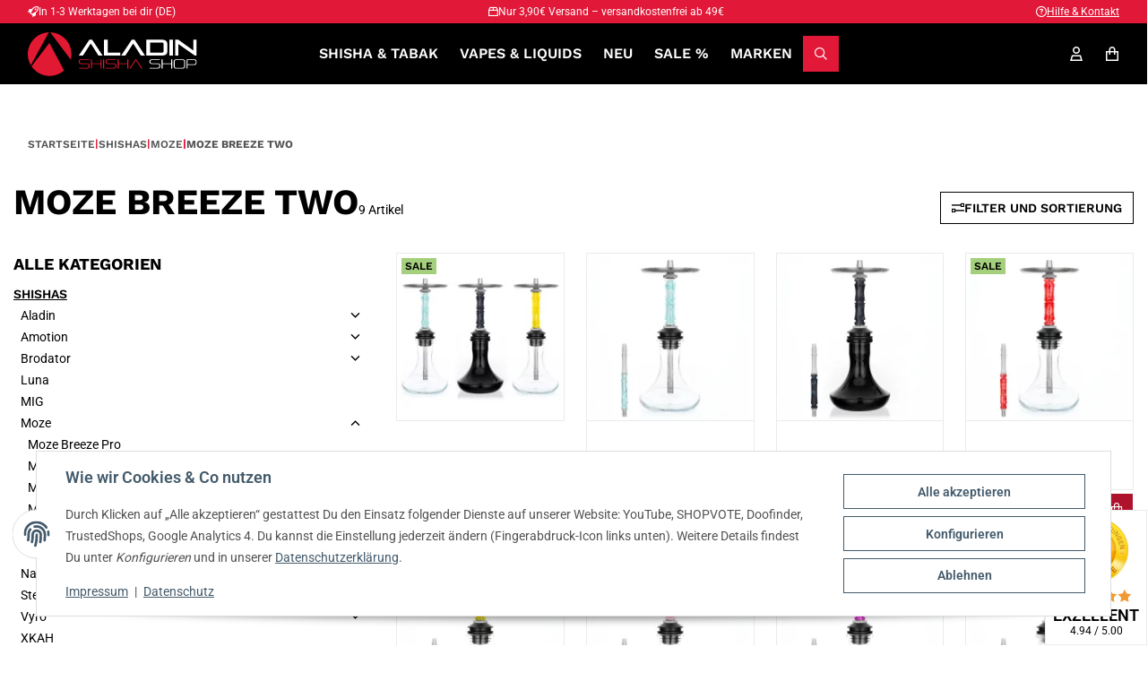

--- FILE ---
content_type: text/html; charset=utf-8
request_url: https://aladin-shishashop.de/moze-shisha-breeze-two-shishas
body_size: 54931
content:
<!DOCTYPE html>
<html lang="de" itemscope itemtype="https://schema.org/CollectionPage">
    
    <head>
        
            <meta http-equiv="content-type" content="text/html; charset=utf-8">
            <meta name="description" itemprop="description" content="Moze Breeze Two – stilvolle Shishas mit innovativen Blow-Off-Systemen, hochwertigen Materialien und edlem Design. Jetzt kaufen. ✔">
                        <meta name="viewport" content="width=device-width, initial-scale=1.0">
            <meta http-equiv="X-UA-Compatible" content="IE=edge">
                        <meta name="robots" content="index, follow">

            <meta itemprop="url" content="https://aladin-shishashop.de/moze-shisha-breeze-two-shishas">
            <meta property="og:type" content="website">
            <meta property="og:site_name" content="Moze Breeze Two Shishas | große Auswahl | günstig kaufen | ">
            <meta property="og:title" content="Moze Breeze Two Shishas | große Auswahl | günstig kaufen | ">
            <meta property="og:description" content="Moze Breeze Two – stilvolle Shishas mit innovativen Blow-Off-Systemen, hochwertigen Materialien und edlem Design. Jetzt kaufen. ✔">
            <meta property="og:url" content="https://aladin-shishashop.de/moze-shisha-breeze-two-shishas">

                                                                                                                        
                            <meta itemprop="image" content="https://aladin-shishashop.de/bilder/intern/shoplogo/logo-aladin-shisha-shop.svg">
                <meta property="og:image" content="https://aladin-shishashop.de/bilder/intern/shoplogo/logo-aladin-shisha-shop.svg">
                    

        <title itemprop="name">Moze Breeze Two Shishas | große Auswahl | günstig kaufen | </title>

                    <link rel="canonical" href="https://aladin-shishashop.de/moze-shisha-breeze-two-shishas">
        
        

        
    <link rel="icon" href="https://aladin-shishashop.de/favicon.ico" sizes="32x32">
    <link rel="icon" href="https://aladin-shishashop.de/favicon.svg" type="image/svg+xml">
    <link rel="apple-touch-icon" href="https://aladin-shishashop.de/apple-touch-icon.png">
    <link rel="manifest" href="https://aladin-shishashop.de/site.webmanifest">

        
    <meta name="theme-color" content="#e21838">


        
                                                    
                <style id="criticalCSS">
                    
                        @charset "UTF-8";
:root{--primary: #e21838;--primary-text: #ffffff;--secondary: #18e2c0;--secondary-text: #000000;--gray-100: #f5f7fa;--gray-200: #ebebeb;--gray-300: #e5e5e5;--gray-400: #9b9b9b;--gray-500: #707070;--gray-600: #525252;--body-bg: #ffffff;--body-color: #000000;--border-color: #ebebeb;--border-radius: 0;--border-radius-lg: 0;--border-radius-sm: 0;--border-width: 1px;--btn-border-color: #9b9b9b;--btn-icon-height: 2.5rem;--btn-icon-height-sm: 2rem;--btn-gap: 0.5rem;--transition-base: all 0.3s ease-in-out}h1,h2,h3,h4,h5,h6,.h1,.h2,.h3,.h4,.h5,.h6{color:#525252;font-family:"Work Sans", sans-serif;font-weight:700;text-transform:uppercase}h1,.h1{font-size:2rem;font-style:normal;font-weight:700;line-height:2.5rem}h2,.h2{font-size:1.5rem;font-style:normal;font-weight:700;line-height:2rem}h3,.h3{font-size:1.25rem;font-style:normal;font-weight:700;line-height:1.75rem}h4,.h4{font-size:1.3em;font-style:normal;font-weight:700;line-height:1.625rem}h5,.h5{font-size:1rem;font-style:normal;font-weight:700;line-height:1.5rem}h6,.h6{font-size:1rem;font-style:normal;font-weight:700;line-height:1.5rem}@media (min-width:768px){h1,.h1{font-size:4rem;line-height:4.5rem}h2,.h2{font-size:3rem;line-height:3.5rem}h3,.h3{font-size:2.5rem;line-height:3rem}h4,.h4{font-size:2rem;line-height:2.5rem}h5,.h5{font-size:1.375rem;line-height:1.875rem}h6,.h6{font-size:1.3em;line-height:1.625rem}}p{line-height:1.75}small,.small{font-size:0.75rem;line-height:1.5}a{color:#000000}a:hover,a:focus{color:#e21838}.color-primary{color:#e21838}.color-secondary{color:#18e2c0}.hr-sect::before,.hr-sect::after{display:none}.hr-sect a{color:#000000}::selection{background:rgba(235, 235, 235, 0.75)}::target-text{background:rgb(from #18e2c0 r g b / 10%)}.hidden{display:none !important}hr{border-color:#9b9b9b}.text-divider{align-items:center;color:#525252;display:flex;gap:1rem;text-transform:uppercase;width:100%}.text-divider:before,.text-divider:after{background:#9b9b9b;content:"";display:block;height:1px;margin:0.5rem 0;width:100%}.fa-sup{font-family:"Roboto", sans-serif !important}body{display:flex;flex-direction:column;min-height:100vh;overflow-x:clip}#main-wrapper #content-wrapper,#main-wrapper #content-wrapper #content,#main-wrapper #content-wrapper #content section{padding:0}#main-wrapper #content-wrapper #content>.container-fluid,#main-wrapper #content-wrapper #content>.container-sm,#main-wrapper #content-wrapper #content>.container-md,#main-wrapper #content-wrapper #content>.container-lg,#main-wrapper #content-wrapper #content>.container-xl,#main-wrapper #content-wrapper #content>section,#main-wrapper #content-wrapper #content>.opc-default-content{margin-bottom:2rem;margin-top:2rem}@media (min-width:768px){#main-wrapper #content-wrapper #content>.container-fluid,#main-wrapper #content-wrapper #content>.container-sm,#main-wrapper #content-wrapper #content>.container-md,#main-wrapper #content-wrapper #content>.container-lg,#main-wrapper #content-wrapper #content>.container-xl,#main-wrapper #content-wrapper #content>section,#main-wrapper #content-wrapper #content>.opc-default-content{margin-bottom:3.5rem;margin-top:0}}#main-wrapper #content-wrapper #content>.container-fluid,#main-wrapper #content-wrapper #content>.container-sm,#main-wrapper #content-wrapper #content>.container-md,#main-wrapper #content-wrapper #content>.container-lg,#main-wrapper #content-wrapper #content>.container-xl,#main-wrapper #content-wrapper #content>section{padding:0 1rem}@media (min-width:768px){#main-wrapper #content-wrapper #content>div:last-of-type{margin-bottom:3.5rem}}.opc-Container.text-box,.opc-Container .text-box{margin-left:auto;margin-right:auto;max-width:52.5rem}.opc-Container.text-box p:last-of-type,.opc-Container .text-box p:last-of-type,.opc-default-content p:last-of-type{margin-bottom:0}.link-content,.well{margin:2rem auto;max-width:54.5rem}@media (min-width:768px){.link-content,.well{margin:3.5rem auto}}.well .container>div:not(#itkanzlei_txt_copyright){overflow-x:hidden}.link-content h1,.well h1{font-size:1.5rem;font-style:normal;line-height:2rem}.link-content h2,.well h2{font-size:1.3em;font-style:normal;line-height:1.625rem}.link-content h3,.well h3{font-size:1rem;font-style:normal;line-height:1.5rem}.link-content h4,.link-content h5,.well h4,.well h5{font-size:1rem;font-style:normal;line-height:1.5rem}@media (min-width:768px){.link-content h1,.well h1{font-size:3rem;line-height:3.5rem}.link-content h2,.well h2{font-size:2rem;line-height:2.5rem}.link-content h3,.well h3{font-size:1.375rem;line-height:1.875rem}.link-content h4,.link-content h5,.well h4,.well h5{font-size:1.3em;line-height:1.625rem}}.link-content h2,.link-content h3,.link-content h4,.link-content h5,.link-content h6,.well h2,.well h3,.well h4,.well h5,.well h6{margin-top:2rem}.link-content img{height:auto !important;max-width:100%}.link-content .alert:has(img){align-items:flex-start;display:flex;gap:0.5rem}.link-content .alert h1,.link-content .alert h2,.link-content .alert h3,.link-content .alert h4,.link-content .alert h5,.link-content .alert h6{margin-bottom:0.5rem}.link-content .alert ul,.link-content .alert ol{padding-inline-start:1rem}#content>#alert-list:has(.alert){margin-bottom:-1rem;margin-top:1rem}#content>#alert-list .alert{margin-bottom:0;min-width:32rem}.pass-colorbar{background-image:url(../../../NOVA/js/password/passwordstrength.jpg)}.btn,.btn-primary{align-items:center;border-radius:0;box-shadow:none !important;display:flex;font-family:"Work Sans", sans-serif;font-weight:600;gap:0.5rem;height:2.25rem;justify-self:center;justify-content:center;padding:0.5rem 0.75rem;text-transform:uppercase;transition:all 0.3s ease-in-out}@media (min-width:576px){.btn,.btn-primary{height:2.75rem;padding:0.75rem 1.5rem}}.btn-hidden{display:none !important}.btn-block{display:block;height:auto;line-height:normal;width:100%}.btn-primary::before,.btn-primary::after,.btn-outline-primary::before,.btn-outline-primary::after,.btn-secondary::before,.btn-secondary::after,.btn-outline-secondary::before,.btn-outline-secondary::after{display:none !important}.btn.btn-full-width{width:100%}@media (max-width:767.98px){.btn.btn-mobile-full-width{height:auto;width:100%}}.btn.disabled,.btn:disabled{background-color:#9b9b9b !important;border-color:#9b9b9b !important;color:#e5e5e5 !important}.btn.btn-sm{height:2rem;padding:0.25rem 0.5rem}@media (min-width:576px){.btn.btn-sm{height:2.25rem;padding:0.5rem 0.75rem}}.btn.btn-primary,button.btn-primary{background-color:#af122d;border-color:#af122d;color:#ffffff}.btn.btn-primary:not([disabled]):hover,button.btn-primary:not([disabled]):hover{background-color:#e21838 !important;border-color:#e21838 !important;color:#ffffff}.btn.btn-outline-primary,button.btn-outline-primary{background-color:transparent;border:1px solid #e21838;color:#000000}.btn.btn-outline-primary:hover,button.btn-outline-primary:hover{background-color:#e21838;border-color:#e21838;color:#ffffff}.btn.btn-secondary{background-color:#18e2c0;border-color:#18e2c0;color:#000000}.btn.btn-secondary:hover{background-color:#16cbac;border-color:#16cbac;color:#000000}.btn.btn-outline-secondary{background-color:transparent;border:1px solid #18e2c0;color:#000000}.btn.btn-outline-secondary:hover{background-color:#18e2c0;border-color:#18e2c0;color:#000000}.btn.btn-white{background-color:#ffffff;color:#000000}.btn.btn-white:hover{background-color:#f5f7fa;color:#000000}.btn.btn-black{background-color:#000000;color:#ffffff}.btn.btn-black:hover{background-color:#f5f7fa;color:#000000}.btn.btn-outline-black{background-color:transparent;border:1px solid #000000;color:#000000}.btn.btn-outline-black:hover{background-color:#f5f7fa;border-color:#e21838}.btn.btn-outline-gray{background-color:transparent;border:1px solid #9b9b9b;color:#000000}.btn.btn-outline-gray:hover{background-color:#f5f7fa;border-color:#e21838}.btn.btn-light{color:#000000}.btn.btn-text,.btn.btn-text-primary,.btn.btn-text-secondary,.btn.btn-text-success,.btn.btn-text-info,.btn.btn-text-warning,.btn.btn-text-danger{background-color:transparent;border:none;height:auto;padding:0;text-decoration:underline}.btn.btn-text:hover,.btn.btn-text-primary:hover{color:#e21838}.btn.btn-text-secondary:hover{color:#18e2c0}.btn.btn-text-success:hover{color:#1c871e}.btn.btn-text-info:hover{color:#525252}.btn.btn-text-warning:hover{color:#f5a64d}.btn.btn-text-danger:hover{color:#b90000}.btn.btn-icon{background-color:transparent !important;border:none;border-radius:0;height:2rem;font-weight:400;padding:0;width:2rem}@media (min-width:576px){.btn.btn-icon{height:2.5rem;width:2.5rem}}.btn.btn-icon.btn-white{color:#ffffff}.btn.btn-icon.btn-white:hover{color:#e21838}.btn.btn-icon.btn-black{color:#000000}.btn.btn-icon.btn-danger{color:#b90000}.btn.btn-icon.btn-danger:hover{background-color:#ffecec !important}.btn.btn-icon>[class*="fa-"]{align-items:center;display:flex;justify-content:center}.btn-text-icon{justify-self:flex-start;text-align:left;text-decoration:none !important}.btn-text-icon span{text-decoration:underline !important}.btn.wishlist{border:none;color:#e21838}.btn.btn-icon.wishlist{border:none}.slick-dots li .btn{background-color:#9b9b9b;border-color:#9b9b9b}.slick-dots li.slick-active .btn{background-color:#525252;border-color:#525252}.smoothscroll-top{align-items:center;border:1px solid #ebebeb !important;bottom:0.5rem !important;box-shadow:none;color:#000000;display:flex;height:2.5rem;justify-content:center;line-height:normal;padding:0;right:1rem;width:2.5rem;z-index:1019}.smoothscroll-top:hover{border-color:#e21838 !important}.smoothscroll-top i{font-size:1rem !important}#consent-manager{z-index:1019}#consent-settings-btn{bottom:0.5rem !important}@media (max-width:991.98px){body:has(#sv-rbadge-box) .smoothscroll-top,body:has(#sv-vbadge-box) .smoothscroll-top,body:has(#footer-shopvote-widget) .smoothscroll-top,body:has(#sv-rbadge-box) #consent-settings-btn,body:has(#sv-vbadge-box) #consent-settings-btn,body:has(#footer-shopvote-widget) #consent-settings-btn{bottom:4.25rem !important}}@media (min-width:992px){body:has(#sv-rbadge-box) .smoothscroll-top,body:has(#footer-shopvote-widget) .smoothscroll-top{right:7.6875rem}body:has(#sv-vbadge-box) .smoothscroll-top{right:6.75rem}}@media (max-width:991.98px){body:has(.bottom-bar-mobile) .smoothscroll-top,body:has(.bottom-bar-mobile) #consent-settings-btn{bottom:4rem !important}body:has(.bottom-bar-mobile):has(#sv-rbadge-box) .smoothscroll-top,body:has(.bottom-bar-mobile):has(#sv-vbadge-box) .smoothscroll-top,body:has(.bottom-bar-mobile):has(#footer-shopvote-widget) .smoothscroll-top,body:has(.bottom-bar-mobile):has(#sv-rbadge-box) #consent-settings-btn,body:has(.bottom-bar-mobile):has(#sv-vbadge-box) #consent-settings-btn,body:has(.bottom-bar-mobile):has(#footer-shopvote-widget) #consent-settings-btn{bottom:7.75rem !important}}.btn-skip-to{background:#ffffff;border:3px solid #e21838;border-radius:0;color:#000000;font-weight:400;font-weight:bolder;margin:1%;padding:0.75rem 1.5rem;position:absolute;text-align:center;text-decoration:none;top:0;transform:scale(0);transition:transform 200ms;vertical-align:middle;z-index:1070}.btn-skip-to:focus{transform:scale(1)}:root{--primary: #e21838;--primary-text: #ffffff;--secondary: #18e2c0;--secondary-text: #000000;--gray-100: #f5f7fa;--gray-200: #ebebeb;--gray-300: #e5e5e5;--gray-400: #9b9b9b;--gray-500: #707070;--gray-600: #525252;--body-bg: #ffffff;--body-color: #000000;--border-color: #ebebeb;--border-radius: 0;--border-radius-lg: 0;--border-radius-sm: 0;--border-width: 1px;--btn-border-color: #9b9b9b;--btn-icon-height: 2.5rem;--btn-icon-height-sm: 2rem;--btn-gap: 0.5rem;--transition-base: all 0.3s ease-in-out}.topbar-wrapper{position:relative;z-index:1021;flex-direction:row-reverse}.sticky-header header{position:sticky;top:0}#jtl-nav-wrapper .form-control::placeholder,#jtl-nav-wrapper .form-control:focus::placeholder{color:#ffffff}#jtl-nav-wrapper .label-slide .form-group:not(.exclude-from-label-slide):not(.checkbox) label{background:#000000;color:#ffffff}header{box-shadow:0 1rem 0.5625rem -0.75rem rgba(0, 0, 0, 0.06);position:relative;z-index:1020}header .dropdown-menu{background-color:#000000;color:#ffffff}header .navbar-toggler{color:#ffffff}header .navbar-brand img{max-width:50vw;object-fit:contain}header .nav-right .dropdown-menu{margin-top:-0.03125rem;box-shadow:inset 0 1rem 0.5625rem -0.75rem rgba(0, 0, 0, 0.06)}@media (min-width:992px){header #mainNavigation{margin-right:1rem}}@media (max-width:991.98px){header .navbar-brand img{max-width:30vw}header .dropup,header .dropright,header .dropdown,header .dropleft,header .col,header [class*="col-"]{position:static}header .navbar-collapse{position:fixed;top:0;left:0;display:block;height:100vh !important;-webkit-overflow-scrolling:touch;max-width:16.875rem;transition:all 0.3s ease-in-out;z-index:1050;width:100%;background:#000000}header .navbar-collapse:not(.show){transform:translateX(-100%)}header .navbar-nav{transition:all 0.3s ease-in-out}header .navbar-nav .nav-item,header .navbar-nav .nav-link{margin-left:0;margin-right:0;padding-left:1rem;padding-right:1rem;padding-top:1rem;padding-bottom:1rem}header .navbar-nav .nav-link{margin-top:-1rem;margin-bottom:-1rem;margin-left:-1rem;margin-right:-1rem;display:flex;align-items:center;justify-content:space-between}header .navbar-nav .nav-link::after{content:'\f054' !important;font-family:"ventyx-icons", sans-serif !important;font-weight:900;margin-left:0.5rem;margin-top:0;font-size:0.75em}header .navbar-nav .nav-item.dropdown>.nav-link>.product-count{display:none}header .navbar-nav .nav-item:not(.dropdown) .nav-link::after{display:none}header .navbar-nav .dropdown-menu{position:absolute;left:100%;top:0;box-shadow:none;width:100%;padding:0;margin:0}header .navbar-nav .dropdown-menu:not(.show){display:none}header .navbar-nav .dropdown-body{margin:0}header .navbar-nav .nav{flex-direction:column}header .nav-mobile-header{padding-left:1rem;padding-right:1rem}header .nav-mobile-header>.row{height:3.125rem}header .nav-mobile-header .nav-mobile-header-hr{margin-top:0;margin-bottom:0}header .nav-mobile-body{height:calc(100vh - 3.125rem);height:calc(var(--vh, 1vh) * 100 - 3.125rem);overflow-y:auto;position:relative}header .nav-scrollbar-inner{overflow:visible}header .nav-right{font-size:1rem}header .nav-right .dropdown-menu{width:100%}}@media (min-width:992px){header .navbar-collapse{height:4.3125rem}header .navbar-nav>.nav-item>.nav-link{position:relative;padding:1.5rem}header .navbar-nav>.nav-item>.nav-link::before{content:"";position:absolute;bottom:0;left:50%;transform:translateX(-50%);border-width:0 0 6px;border-color:#e21838;border-style:solid;transition:width 0.4s;width:0}header .navbar-nav>.nav-item.active>.nav-link::before,header .navbar-nav>.nav-item:hover>.nav-link::before,header .navbar-nav>.nav-item.hover>.nav-link::before{width:100%}header .navbar-nav>.nav-item>.dropdown-menu{max-height:calc(100vh - 12.5rem);overflow:auto;margin-top:-0.03125rem;box-shadow:inset 0 1rem 0.5625rem -0.75rem rgba(0, 0, 0, 0.06)}header .navbar-nav>.nav-item.dropdown-full{position:static}header .navbar-nav>.nav-item.dropdown-full .dropdown-menu{width:100%}header .navbar-nav>.nav-item .product-count{display:none}header .navbar-nav>.nav-item .nav{flex-wrap:wrap}header .navbar-nav .nav .nav-link{padding:0}header .navbar-nav .nav .nav-link::after{display:none}header .navbar-nav .dropdown .nav-item{width:100%}header .nav-mobile-body{align-self:flex-start;width:100%}header .nav-scrollbar-inner{width:100%}header .nav-right .nav-link{padding-top:1.5rem;padding-bottom:1.5rem}header .submenu-headline::after{display:none}header .submenu-headline-toplevel{font-family:"Work Sans", sans-serif;font-size:1rem;border-bottom:1px solid #ebebeb;margin-bottom:1rem}header .subcategory-wrapper .categories-recursive-dropdown{display:block;position:static !important;box-shadow:none}header .subcategory-wrapper .categories-recursive-dropdown>.nav{flex-direction:column}header .subcategory-wrapper .categories-recursive-dropdown .categories-recursive-dropdown{margin-left:0.25rem}}header .submenu-headline-image{margin-bottom:1rem;display:none}@media (min-width:992px){header .submenu-headline-image{display:block}}header #burger-menu{margin-right:1rem}header .table,header .dropdown-item,header .btn-outline-primary{color:#ffffff}header .dropdown-item{background-color:transparent}header .dropdown-item:hover{background-color:#000000}header .btn-outline-primary:hover{color:#f5f7fa}@media (min-width:992px){.nav-item-lg-m{margin-top:1.5rem;margin-bottom:1.5rem}}.fixed-search{background-color:#000000;box-shadow:0 0.25rem 0.5rem rgba(0, 0, 0, 0.2);padding-top:0.5rem;padding-bottom:0.5rem}.fixed-search .form-control{background-color:#000000;color:#ffffff}.fixed-search .form-control::placeholder{color:#ffffff}.main-search .twitter-typeahead{display:flex;flex-grow:1}.form-clear{align-items:center;bottom:8px;color:#ffffff;cursor:pointer;display:flex;height:24px;justify-content:center;position:absolute;right:52px;width:24px;z-index:10}.account-icon-dropdown .account-icon-dropdown-pass{margin-bottom:2rem}.account-icon-dropdown .dropdown-footer{background-color:#000000}.account-icon-dropdown .dropdown-footer a{text-decoration:underline}.account-icon-dropdown .account-icon-dropdown-logout{padding-bottom:0.5rem}.cart-dropdown-shipping-notice{color:#f5f7fa}.is-checkout header,.is-checkout .navbar{height:2.8rem}@media (min-width:992px){.is-checkout header,.is-checkout .navbar{height:4.2625rem}}.is-checkout .search-form-wrapper-fixed,.is-checkout .fixed-search{display:none}@media (max-width:991.98px){.nav-icons{height:2.8rem}}.search-form-wrapper-fixed{padding-top:0.5rem;padding-bottom:0.5rem}.full-width-mega .main-search-wrapper .twitter-typeahead{flex:1}@media (min-width:992px){.full-width-mega .main-search-wrapper{display:block}}@media (max-width:991.98px){.full-width-mega.sticky-top .main-search-wrapper{padding-right:0;padding-left:0;flex:0 0 auto;width:auto;max-width:100%}.full-width-mega.sticky-top .main-search-wrapper+.col,.full-width-mega.sticky-top .main-search-wrapper a{padding-left:0}.full-width-mega.sticky-top .main-search-wrapper .nav-link{padding-right:0.7rem}.full-width-mega .secure-checkout-icon{flex:0 0 auto;width:auto;max-width:100%;margin-left:auto}.full-width-mega .toggler-logo-wrapper{position:initial;width:max-content}}.full-width-mega .nav-icons-wrapper{padding-left:0}.full-width-mega .nav-logo-wrapper{padding-right:0;margin-right:auto}@media (min-width:992px){.full-width-mega .navbar-expand-lg .nav-multiple-row .navbar-nav{flex-wrap:wrap}.full-width-mega #mainNavigation.nav-multiple-row{height:auto;margin-right:0}.full-width-mega .nav-multiple-row .nav-scrollbar-inner{padding-bottom:0}.full-width-mega .nav-multiple-row .nav-scrollbar-arrow{display:none}.full-width-mega .menu-search-position-center .main-search-wrapper{margin-right:auto}.full-width-mega .menu-search-position-left .main-search-wrapper{margin-right:auto}.full-width-mega .menu-search-position-left .nav-logo-wrapper{margin-right:initial}.full-width-mega .menu-center-center.menu-multiple-rows-multiple .nav-scrollbar-inner{justify-content:center}.full-width-mega .menu-center-space-between.menu-multiple-rows-multiple .nav-scrollbar-inner{justify-content:space-between}}@media (min-width:992px){header.full-width-mega .nav-right .dropdown-menu{box-shadow:0 0 7px #000000}header .nav-multiple-row .navbar-nav>.nav-item>.nav-link{padding:1rem 1.5rem}}#header-top-bar{background-color:#e21838;z-index:1020}#header-top-bar .container,#header-top-bar .container-fluid,#header-top-bar .container-sm,#header-top-bar .container-md,#header-top-bar .container-lg,#header-top-bar .container-xl{align-items:center;display:flex;flex-direction:row !important;justify-content:space-between;padding-bottom:0.375rem;padding-top:0.375rem}#header-top-bar .header-fact{align-items:center;color:#ffffff !important;display:flex;flex-direction:row;font-size:0.75rem;gap:0.5rem;line-height:normal}#header-top-bar .header-fact:nth-child(2){justify-content:center}#header-top-bar .header-fact:nth-child(3){justify-content:flex-end}#header-top-bar a.header-fact span{text-decoration:underline}#jtl-nav-wrapper{box-shadow:none}#jtl-nav-wrapper .navbar{padding:0.25rem 0}@media (min-width:992px){#jtl-nav-wrapper .navbar{padding:0}}#jtl-nav-wrapper .navbar-brand span{color:#ffffff}@media (min-width:992px){#jtl-nav-wrapper .nav-logo-wrapper,#jtl-nav-wrapper .nav-icons-wrapper{flex:20%}#jtl-nav-wrapper .main-search-wrapper{flex:60%;position:unset}}#jtl-nav-wrapper .nav-logo-wrapper .toggler-logo-wrapper{align-items:center;display:flex}#jtl-nav-wrapper .nav-logo-wrapper #logo{left:50%;position:absolute;transform:translateX(-50%)}@media (min-width:992px){#jtl-nav-wrapper .nav-logo-wrapper #logo{left:unset;position:initial;transform:none}}#jtl-nav-wrapper .nav-logo-wrapper #logo .navbar-brand{margin:0}#jtl-nav-wrapper .nav-logo-wrapper #burger-menu{padding:0}#jtl-nav-wrapper .nav-logo-wrapper #burger-menu .navbar-toggler-icon{background:none}#jtl-nav-wrapper .nav-logo-wrapper #burger-menu[aria-expanded="false"] .navbar-toggler-icon::before{border-radius:0;transform:translateX(-50%) translateY(-0.25rem)}#jtl-nav-wrapper .nav-logo-wrapper #burger-menu[aria-expanded="false"] .navbar-toggler-icon::after{border-radius:0;transform:translateX(-50%) translateY(0.25rem)}#jtl-nav-wrapper #search{margin:auto;max-width:35rem;padding:0.75rem 0}#jtl-nav-wrapper #search-header{background-color:#e21838 !important;border-color:#e21838 !important;height:2.5rem;padding:0;width:2.5rem}#jtl-nav-wrapper #search-header:hover{background-color:#af122d !important;border-color:#af122d !important}@media (max-width:991.98px){#jtl-nav-wrapper #search-header{display:none}}#jtl-nav-wrapper #search-header:focus{border-color:#e21838}#jtl-nav-wrapper #search-header::placeholder{color:#707070 !important}#jtl-nav-wrapper #search button[type="submit"]{background-color:#e21838;border:1px solid #e21838;color:#ffffff;height:43px;width:43px;padding:0}#jtl-nav-wrapper #search button[type="submit"]:hover{background-color:#cb1632;border-color:#cb1632}#jtl-nav-wrapper #search .form-clear{top:50%;transform:translateY(-50%)}#jtl-nav-wrapper .language-dropdown::marker{content:"";display:none}#jtl-nav-wrapper .language-dropdown .dropdown-toggle{gap:0.5rem;padding:0.5rem}#jtl-nav-wrapper .language-dropdown .dropdown-toggle::after{display:none}#jtl-nav-wrapper .language-dropdown .flag-icon{border:1px solid #ffffff;border-radius:0;display:flex}#jtl-nav-wrapper .language-dropdown .dropdown-menu{background-color:#ffffff;border-radius:0;min-width:unset}#jtl-nav-wrapper .language-dropdown .dropdown-menu .dropdown-item{align-items:center;color:#000000;display:flex;flex-direction:row;gap:0.5rem;padding:0.375rem 0.75rem;transition:all 0.3s ease-in-out}#jtl-nav-wrapper .language-dropdown .dropdown-menu .dropdown-item:hover{background:none;color:#e21838}#jtl-nav-wrapper .language-dropdown .dropdown-menu .dropdown-item.active{background:none;color:#e21838;font-weight:600}#jtl-nav-wrapper .nav-icons-wrapper{padding-right:0.5rem}@media (min-width:992px){#jtl-nav-wrapper .nav-icons-wrapper{padding-right:0.25rem}}#jtl-nav-wrapper #shop-nav{display:flex;flex-wrap:wrap;height:auto;justify-content:flex-end;list-style:none;margin-bottom:0;padding-left:0;padding-right:0}#jtl-nav-wrapper #shop-nav .nav-link{background:none !important;font-size:1rem;line-height:inherit}#jtl-nav-wrapper .search-wrapper-dropdown .nav-link,#jtl-nav-wrapper #shop-nav .nav-link{padding:0.625rem}@media (min-width:992px){#jtl-nav-wrapper .search-wrapper-dropdown .nav-link,#jtl-nav-wrapper #shop-nav .nav-link{padding:0.75rem}}#jtl-nav-wrapper #shop-nav #account-button,#jtl-nav-wrapper #shop-nav .language-dropdown{display:none !important}@media (min-width:992px){#jtl-nav-wrapper #shop-nav #account-button,#jtl-nav-wrapper #shop-nav .language-dropdown{display:flex !important}}#jtl-nav-wrapper #mainNavigation{height:auto;margin:0}#jtl-nav-wrapper #mainNavigation .navbar-nav{align-items:center;gap:0.5rem;justify-content:center;padding:0}@media (min-width:1300px){#jtl-nav-wrapper #mainNavigation .navbar-nav{gap:1.5rem}}@media (max-width:991.98px){#jtl-nav-wrapper #mainNavigation .navbar-nav li:has(.search-wrapper-dropdown){width:100%}}#jtl-nav-wrapper #mainNavigation .navbar-nav .nav-link{color:#ffffff;font-family:"Work Sans", sans-serif;font-size:1rem;font-weight:600;padding:0.75rem 0.75rem;text-decoration:none;text-transform:uppercase;transition:all 0.3s ease-in-out}#jtl-nav-wrapper #mainNavigation .navbar-nav span.nav-link{color:#000000;margin:0}@media (min-width:768px){#jtl-nav-wrapper #mainNavigation .navbar-nav span.nav-link{color:#ffffff;cursor:default}}#jtl-nav-wrapper #mainNavigation .navbar-nav .nav-link:hover{color:#e21838}#jtl-nav-wrapper #mainNavigation .navbar-nav .nav-link::before{display:none}#jtl-nav-wrapper #mainNavigation .nav-scrollbar-arrow{display:none}#jtl-nav-wrapper .dropdown-menu{box-shadow:none !important}#jtl-nav-wrapper #mainNavigation .dropdown-toggle::after{display:none}#jtl-nav-wrapper #mainNavigation .mega-menu .dropdown-body{padding:0}@media (min-width:992px){#jtl-nav-wrapper #mainNavigation .mega-menu .dropdown-body{padding:1rem 0}}#jtl-nav-wrapper #mainNavigation .mega-menu .subcategory-wrapper .nav{margin:0 -1rem}#jtl-nav-wrapper #mainNavigation .mega-menu .subcategory-navigation{border-right:1px solid #707070;display:flex;flex-direction:column;font-family:"Work Sans", sans-serif;font-weight:600;gap:0;padding:0 1rem 0 0;text-transform:uppercase}#jtl-nav-wrapper #mainNavigation .mega-menu .subcategory-navigation .subcategory-trigger.active{color:#e21838}#jtl-nav-wrapper #mainNavigation .mega-menu .subcategory-content{column-count:4;column-fill:auto;display:block;height:18.75rem}#jtl-nav-wrapper #mainNavigation .mega-menu .subcategory-content.large.show{height:34.375rem}#jtl-nav-wrapper #mainNavigation .mega-menu .subcategory-content:has(img){column-count:5}#jtl-nav-wrapper #mainNavigation .mega-menu .subcategory-content:not(.active){display:none}@media (min-width:768px){#jtl-nav-wrapper #mainNavigation .mega-menu .nav-mobile-header-hr{display:none}}#jtl-nav-wrapper #mainNavigation .mega-menu .subcategory-title{align-items:baseline;column-span:all;display:flex;flex-direction:row;gap:0.5rem;height:1.375rem;margin-bottom:0.25rem}#jtl-nav-wrapper #mainNavigation .mega-menu .subcategory-title-text{color:#ffffff;font-family:"Work Sans", sans-serif;font-weight:600;text-transform:uppercase}#jtl-nav-wrapper #mainNavigation .mega-menu .subcategory-title-link{color:#ffffff;font-family:"Roboto", sans-serif;font-weight:400;text-decoration:underline;text-transform:none}#jtl-nav-wrapper #mainNavigation .mega-menu .subcategory-title-link:hover{color:#e21838}#jtl-nav-wrapper #mainNavigation .mega-menu .subcategory-content:not(:has(.subcategory-item:not(.active))) .subcategory-title-link{display:none !important}#jtl-nav-wrapper #mainNavigation .mega-menu .subcategory-item{display:none;padding:0.125rem 0}#jtl-nav-wrapper #mainNavigation .mega-menu .subcategory-item.active,#jtl-nav-wrapper #mainNavigation .mega-menu .subcategory-item.show{display:block}#jtl-nav-wrapper #mainNavigation .mega-menu .subcategory-image{margin-top:200%}#jtl-nav-wrapper #mainNavigation .mega-menu .subcategory-image img{height:auto;width:100%}@media (max-width:991.98px){#jtl-nav-wrapper #mainNavigation.navbar-collapse{background:#ffffff;color:#000000;height:100dvh !important;max-width:18.75rem}#jtl-nav-wrapper #mainNavigation .nav-mobile-header{background-color:#ebebeb}#jtl-nav-wrapper #mainNavigation .nav-mobile-header .row{height:auto}#jtl-nav-wrapper #mainNavigation .nav-mobile-header .navbar-toggler{color:#000000;height:2.5rem;position:relative;text-align:left;width:100%;z-index:100}#jtl-nav-wrapper #mainNavigation .nav-mobile-header .nav-mobile-header-name{left:50%;padding:0;position:absolute;transform:translateX(-50%)}#jtl-nav-wrapper #mainNavigation .nav-mobile-header .nav-offcanvas-title{color:#000000;display:block !important;font-family:"Work Sans", sans-serif;font-size:0.875rem;font-weight:600;line-height:normal;text-transform:uppercase}#jtl-nav-wrapper #mainNavigation .nav-mobile-header .nav-mobile-header-hr{display:none}#jtl-nav-wrapper #mainNavigation .nav-mobile-body{height:calc(100dvh - 2.5rem - 4.25rem)}#jtl-nav-wrapper #mainNavigation:has(.language-dropdown) .nav-mobile-body{height:calc(100dvh - 2.5rem - 7.25rem)}#jtl-nav-wrapper #mainNavigation .nav-mobile-body .navbar-nav{gap:0;padding:0}#jtl-nav-wrapper #mainNavigation .nav-mobile-body .navbar-nav .nav-item{padding:0;width:100%}#jtl-nav-wrapper #mainNavigation .nav-mobile-body .navbar-nav .nav-item a{color:#000000;margin:0}#jtl-nav-wrapper #mainNavigation .nav-mobile-body .navbar-nav .nav-item a.current{color:#e21838;font-weight:700}#jtl-nav-wrapper #mainNavigation .nav-mobile-body .navbar-nav .search-wrapper-dropdown a{gap:0.5rem;justify-content:flex-start}#jtl-nav-wrapper #mainNavigation .nav-mobile-body .nav-link:not(.dropdown-toggle)::after{display:none}#jtl-nav-wrapper #mainNavigation .nav-mobile-body .dropdown-toggle::after{content:"" !important;display:inline-block;font-size:0.875rem}#jtl-nav-wrapper #mainNavigation .nav-mobile-body .navbar-nav .dropdown-menu .nav-menu-back{color:#525252;height:3.75rem;padding:1rem}#jtl-nav-wrapper #mainNavigation .nav-mobile-body hr{margin:0 auto 0.5rem auto;max-width:calc(100% - 2rem);width:100%}#jtl-nav-wrapper #mainNavigation .nav-mobile-body #account-button-mobile{margin-left:1rem;margin-right:1rem}#jtl-nav-wrapper #mainNavigation .nav-mobile-footer{align-items:center;background-color:#ffffff;display:flex;flex-direction:column;height:4.25rem;justify-content:flex-end;list-style-type:none;padding:1rem}#jtl-nav-wrapper #mainNavigation .nav-mobile-footer:has(.language-dropdown){height:7.25rem}#jtl-nav-wrapper #mainNavigation .nav-mobile-footer>*{width:100%}#jtl-nav-wrapper #mainNavigation .nav-mobile-footer .language-dropdown{justify-content:center}#jtl-nav-wrapper #mainNavigation .nav-mobile-footer .language-dropdown .dropdown-toggle,#jtl-nav-wrapper #mainNavigation .nav-mobile-footer #account-button-mobile{justify-content:center;width:100%}#jtl-nav-wrapper #mainNavigation .nav-mobile-footer .language-dropdown .dropdown-toggle::after{display:none}#jtl-nav-wrapper #mainNavigation .nav-mobile-footer .language-dropdown .dropdown-toggle,#jtl-nav-wrapper #mainNavigation .nav-mobile-footer .language-dropdown .link-lang{color:#000000;font-family:"Work Sans", sans-serif;font-size:0.875rem;font-weight:600;padding:0.75rem 1rem;text-align:center;text-transform:uppercase}#jtl-nav-wrapper #mainNavigation .nav-mobile-footer .language-dropdown .link-lang.active{background:none;color:#e21838}#jtl-nav-wrapper #mainNavigation .nav-mobile-footer .language-dropdown .dropdown-menu{background-color:#000000;bottom:0;color:#ffffff;display:flex;flex-direction:column;justify-content:center;min-height:6.25rem;top:100%;transition:all 0.3s ease-in-out;width:100%}#jtl-nav-wrapper #mainNavigation .nav-mobile-footer .language-dropdown .dropdown-menu.show{top:unset}#jtl-nav-wrapper #mainNavigation .nav-mobile-footer .language-dropdown .link-lang{align-items:center;color:#ffffff !important;display:flex;flex-direction:row;gap:0.5rem;justify-content:center}#jtl-nav-wrapper #mainNavigation .nav-mobile-body .dropdown-menu{background:#ffffff;color:#000000}#jtl-nav-wrapper #mainNavigation .nav-mobile-body .dropdown-menu .dropdown-body:not(:has(.subcategory-navigation.show)){overflow:hidden}#jtl-nav-wrapper #mainNavigation .nav-mobile-body .subcategory-wrapper .nav{flex-direction:row;width:37.5rem}#jtl-nav-wrapper #mainNavigation .nav-mobile-body .mega-menu .subcategory-navigation{border:none;padding:0}#jtl-nav-wrapper #mainNavigation .nav-mobile-body .mega-menu .subcategory-navigation .subcategory-trigger{color:initial;margin-left:0;margin-right:0}#jtl-nav-wrapper #mainNavigation .nav-mobile-body .mega-menu .subcategory-content-wrapper{padding:0}#jtl-nav-wrapper #mainNavigation .nav-mobile-body .mega-menu .subcategory-content .subcategory-title-text,#jtl-nav-wrapper #mainNavigation .nav-mobile-body .mega-menu .subcategory-content:not(.active){display:none}#jtl-nav-wrapper #mainNavigation .nav-mobile-body .mega-menu .subcategory-content a.subcategory-title-link{color:#e21838;font-family:"Work Sans", sans-serif;font-size:0.875rem;font-weight:600;text-transform:uppercase}#jtl-nav-wrapper #mainNavigation .nav-mobile-body .mega-menu .subcategory-navigation{min-width:18.75rem}#jtl-nav-wrapper #mainNavigation .nav-mobile-body .mega-menu .subcategory-content{display:flex;flex-direction:column;flex-wrap:nowrap;gap:0;height:auto;margin-left:0;margin-right:0;margin-top:-4.25rem;padding:0 1rem}#jtl-nav-wrapper #mainNavigation .nav-mobile-body .navbar-nav .dropdown-menu .subcategory-content .nav-menu-back{padding:1rem 0}#jtl-nav-wrapper #mainNavigation .nav-mobile-body .mega-menu .subcategory-title{height:auto;margin:0;padding:0.25rem 0}#jtl-nav-wrapper #mainNavigation .nav-mobile-body .mega-menu .subcategory-content:not(:has(.subcategory-item:not(.active))) .subcategory-title{display:none !important}#jtl-nav-wrapper #mainNavigation .nav-mobile-body .mega-menu .subcategory-title-link{color:#000000}#jtl-nav-wrapper #mainNavigation .nav-mobile-body .navbar-nav .dropdown-menu .subcategory-content .nav-mobile-header-hr{padding:0 1rem}#jtl-nav-wrapper #mainNavigation .nav-mobile-body .mega-menu .subcategory-content .subcategory-item{padding:0.25rem 0}#jtl-nav-wrapper #mainNavigation .nav-mobile-body .mega-menu .subcategory-block{gap:0.5rem;padding:0 1rem}#jtl-nav-wrapper #mainNavigation .nav-mobile-body .mega-menu .subcategory-block:not(:first-child):not(:has(img)){padding-top:0.5rem}#jtl-nav-wrapper #mainNavigation .nav-mobile-body .mega-menu .subcategory-block:has(img){padding-top:1rem}#jtl-nav-wrapper #mainNavigation .nav-mobile-body .mega-menu .nav-menu-back,#jtl-nav-wrapper #mainNavigation .nav-mobile-footer .language-dropdown .nav-menu-back{color:#525252;gap:0.5rem;justify-content:flex-start;margin:0}#jtl-nav-wrapper #mainNavigation .nav-mobile-body .mega-menu .nav-menu-back::after,#jtl-nav-wrapper #mainNavigation .nav-mobile-footer .language-dropdown .nav-menu-back::after{display:none}#jtl-nav-wrapper #mainNavigation .nav-mobile-body .mega-menu .subcategory-block .nav-menu-back{padding-left:0;padding-right:0}#jtl-nav-wrapper #mainNavigation .nav-mobile-body .mega-menu .subcategory-block .nav-mobile-header-hr{margin:-0.5rem 0 0.25rem 0;max-width:100%}#jtl-nav-wrapper #mainNavigation .mega-menu .subcategory-image{margin-top:1rem}}#shop-nav .cart-icon-dropdown-icon .fa-sup{align-content:center;left:unset;margin-left:0;min-height:1.25rem;min-width:1.25rem;padding:0 0.4em;right:-0.75rem;top:0.375rem;text-align:center}@media (min-width:992px){#shop-nav .cart-icon-dropdown-icon .fa-sup{top:0}}#cart-sidebar{background-color:#ffffff;color:#000000;display:flex;flex-direction:column;padding:0}#cart-sidebar.show{opacity:1;transform:translateX(0)}#cart-sidebar .basket-cart-dropdown-close{background-color:#ebebeb;border:none;cursor:pointer;display:flex;font-family:"Work Sans", sans-serif;font-size:0.875rem;font-weight:600;justify-content:center;padding:0.75rem 1rem;position:relative;text-transform:uppercase;transition:all 0.3s ease-in-out}#cart-sidebar .basket-cart-dropdown-close:hover{background-color:#e5e5e5}#cart-sidebar .basket-cart-dropdown-close i{font-size:1rem;left:1rem;position:absolute;top:50%;transform:translateY(-50%)}#cart-sidebar .free-shipping-notice{margin:1rem 1rem 0 1rem}#cart-sidebar .free-shipping-notice-progress{margin:0.5rem 1rem 0 1rem}#cart-sidebar .table-responsive{margin-top:1rem}#cart-sidebar .cart-dropdown-empty{background:none;padding:1rem;text-align:center;white-space:normal}#cart-sidebar .table-responsive{flex:1;max-height:unset;padding:0 1rem !important}#cart-sidebar .dropdown-cart-items{color:#000000;margin-bottom:1rem}#cart-sidebar .dropdown-cart-items tbody,#cart-sidebar .cart-dropdown-xselling-items{display:flex;flex-direction:column;gap:0.75rem}#cart-sidebar .dropdown-cart-items th,#cart-sidebar .dropdown-cart-items td{border:none;padding:0}#cart-sidebar .cart-item{display:flex;gap:0.75rem;margin:0}#cart-sidebar .cart-item .cart-item-image{height:4rem;width:4rem}#cart-sidebar .cart-item .cart-item-image img{border:1px solid #ebebeb;height:4rem;width:4rem}#cart-sidebar .cart-item .cart-item-meta{flex:1}#cart-sidebar .cart-item .cart-item-meta .cart-item-name{color:#000000;display:inline-block;display:flex;flex-direction:column;font-size:0.75rem;gap:4px;line-height:1.5}#cart-sidebar .cart-item .cart-item-meta a.cart-item-name:hover{color:#e21838}#cart-sidebar .cart-item .cart-item-price-single .cart-item-price{font-weight:bold}#cart-sidebar .cart-item .cart-item-price-total{width:3.125rem}#cart-sidebar .item-overflow-notice a{color:#000000}#cart-sidebar .item-overflow-notice a:hover{color:#e21838}#cart-sidebar .dropdown-body{padding:1rem}#cart-sidebar .cart-dropdown-totals{display:flex;flex-direction:column;font-size:0.875rem;gap:0.5rem}#cart-sidebar .cart-dropdown-total-item{display:flex;gap:0.25rem}#cart-sidebar .cart-dropdown-total-item#cart-item-shipping .cart-item-value{text-transform:uppercase}#cart-sidebar .cart-dropdown-total-item .cart-item-label{flex:1}#cart-sidebar .free-gift-notice{margin-top:1rem}#cart-sidebar .cart-dropdown-xselling-item{display:flex;gap:0.75rem}#cart-sidebar .cart-dropdown-xselling-item .cart-xselling-image{height:4rem;width:4rem}#cart-sidebar .cart-dropdown-xselling-item .cart-item-meta{flex:1}#cart-sidebar .cart-dropdown-buttons{padding:0 1rem}#cart-sidebar .cart-dropdown-next{margin-bottom:0.5rem}#cart-sidebar #paypal-button-miniCart-container{margin-top:0 !important;padding:0}@media (min-width:576px){#cart-sidebar #ppc-miniCart-horizontal-container{flex-wrap:nowrap}#cart-sidebar #ppc-miniCart-horizontal-container .ppc-standalone-buttons{width:auto}}#cart-sidebar #ppc-miniCart-instalment-banner{display:none !important;margin:0 0 0.25rem 0 !important}.breadcrumb-wrapper{border:none;margin:1rem 0;padding:0 1rem}@media (min-width:992px){.breadcrumb-wrapper{margin:3.5rem 0 2rem 0}}.breadcrumb{column-gap:0.5rem;display:flex;flex-wrap:wrap;font-family:"Work Sans", sans-serif;font-size:0.75rem;font-weight:600;margin-bottom:0;padding:0;text-transform:uppercase}.breadcrumb a{text-decoration:none}.breadcrumb-item{column-gap:0.5rem;display:flex;line-height:1.5;margin-top:0.125rem;padding:0 !important}.breadcrumb-item+.breadcrumb-item::before{color:#e21838;content:"|";margin-top:-0.0625rem;padding:0}.breadcrumb-item:not(.active) .breadcrumb-link{color:#525252}.breadcrumb-item.active .breadcrumb-link{color:#000000;font-weight:600}.breadcrumb-item .breadcrumb-link:hover{color:#e21838}.breadcrumb-item.breadcrumb-arrow::before{display:none}.breadcrumb-wrapper .navigation-arrows .btn{height:2.75rem;padding:0.75rem;text-decoration:none}.sliding-sidebar{background-color:#ffffff;height:100%;max-width:18.75rem;opacity:0;overflow-y:auto;padding:1rem;position:fixed;top:0;transition:all 0.3s ease-in-out;width:100%;z-index:1050}@media (min-width:768px){.sliding-sidebar{max-width:25rem}}.sliding-sidebar.expanded{opacity:1}.sliding-sidebar.left{left:0;transform:translateX(-100%)}.sliding-sidebar.right{right:0;transform:translateX(100%)}.sliding-sidebar.top{left:0;max-width:100%;right:0;top:0;transform:translateY(-100%)}.sliding-sidebar.bottom{bottom:0;left:0;max-width:100%;right:0;transform:translateY(100%)}.sliding-sidebar.expanded.left{transform:translateX(0)}.sliding-sidebar.expanded.right{transform:translateX(0)}.sliding-sidebar.expanded.top{transform:translateY(0)}.sliding-sidebar.expanded.bottom{transform:translateY(0)}.sliding-sidebar{background:#ffffff}.sliding-sidebar-backdrop:not(.zindex-dropdown){pointer-events:none;z-index:-1}.bottom-bar-mobile{background:#ffffff;bottom:0;height:3.5rem;left:0;padding:0.5rem 1rem;position:fixed;width:100vw;z-index:1019}@media (min-width:992px){.bottom-bar-mobile{display:none}}.bottom-bar-mobile .btn{height:2.5rem;width:100%}@font-face{font-display:swap;font-family:"Roboto";font-style:normal;font-weight:400;src:url("/templates/Ventyx/fonts/roboto-v48-latin-regular.woff2") format("woff2")}@font-face{font-display:swap;font-family:"Roboto";font-style:normal;font-weight:600;src:url("/templates/Ventyx/fonts/roboto-v48-latin-600.woff2") format("woff2")}@font-face{font-display:swap;font-family:"Work Sans";font-style:normal;font-weight:600;src:url("/templates/Ventyx/fonts/work-sans-v23-latin-600.woff2") format("woff2")}@font-face{font-display:swap;font-family:"Work Sans";font-style:normal;font-weight:700;src:url("/templates/Ventyx/fonts/work-sans-v23-latin-700.woff2") format("woff2")}:root{--vh: 1vh}*,*::before,*::after{box-sizing:border-box}html{font-family:sans-serif;line-height:1.15;-webkit-text-size-adjust:100%;-webkit-tap-highlight-color:rgba(0, 0, 0, 0)}article,aside,figcaption,figure,footer,header,hgroup,main,nav,section{display:block}body{margin:0;font-family:"Roboto", sans-serif;font-size:0.875rem;font-weight:400;line-height:1.75;color:#000000;text-align:left;background-color:#ffffff}hr{box-sizing:content-box;height:0;overflow:visible}h1,h2,h3,h4,h5,h6{margin-top:0;margin-bottom:1rem}p{margin-top:0;margin-bottom:1rem}ol,ul,dl{margin-top:0;margin-bottom:1rem}b,strong{font-weight:bolder}small{font-size:80%}a{color:#525252;text-decoration:underline;background-color:transparent}a:hover{color:#e21838;text-decoration:underline}a:not([href]):not([class]){color:inherit;text-decoration:none}a:not([href]):not([class]):hover{color:inherit;text-decoration:none}pre,code,kbd,samp{font-family:SFMono-Regular, Menlo, Monaco, Consolas, "Liberation Mono", "Courier New", monospace;font-size:1em}pre{margin-top:0;margin-bottom:1rem;overflow:auto;-ms-overflow-style:scrollbar}img{vertical-align:middle;border-style:none}svg{overflow:hidden;vertical-align:middle}table{border-collapse:collapse}label{display:inline-block;margin-bottom:0.5rem}button{border-radius:0}button:focus:not(:focus-visible){outline:0}input,button,select,optgroup,textarea{margin:0;font-family:inherit;font-size:inherit;line-height:inherit}button,input{overflow:visible}button,select{text-transform:none}[role="button"]{cursor:pointer}button,[type="button"],[type="reset"],[type="submit"]{-webkit-appearance:button;appearance:button}button:not(:disabled),[type="button"]:not(:disabled),[type="reset"]:not(:disabled),[type="submit"]:not(:disabled){cursor:pointer}button::-moz-focus-inner,[type="button"]::-moz-focus-inner,[type="reset"]::-moz-focus-inner,[type="submit"]::-moz-focus-inner{padding:0;border-style:none}input[type="radio"],input[type="checkbox"]{box-sizing:border-box;padding:0}[type="search"]{outline-offset:-2px;-webkit-appearance:none;appearance:none}[hidden]{display:none !important}.img-fluid{max-width:100%;height:auto}pre{display:block;font-size:87.5%;color:#212529}.container,.container-fluid,.container-sm,.container-md,.container-lg,.container-xl{width:100%;padding-right:1rem;padding-left:1rem;margin-right:auto;margin-left:auto}@media (min-width:576px){.container,.container-sm{max-width:1250px}}@media (min-width:768px){.container,.container-sm,.container-md{max-width:1250px}}@media (min-width:992px){.container,.container-sm,.container-md,.container-lg{max-width:1250px}}@media (min-width:1300px){.container,.container-sm,.container-md,.container-lg,.container-xl{max-width:1250px}}.row{display:flex;flex-wrap:wrap;margin-right:-1rem;margin-left:-1rem}.col-1,.col-2,.col-3,.col-4,.col-5,.col-6,.col-7,.col-8,.col-9,.col-10,.col-11,.col-12,.col,.col-auto,.col-sm-1,.col-sm-2,.col-sm-3,.col-sm-4,.col-sm-5,.col-sm-6,.col-sm-7,.col-sm-8,.col-sm-9,.col-sm-10,.col-sm-11,.col-sm-12,.col-sm,.col-sm-auto,.col-md-1,.col-md-2,.col-md-3,.col-md-4,.col-md-5,.col-md-6,.col-md-7,.col-md-8,.col-md-9,.col-md-10,.col-md-11,.col-md-12,.col-md,.col-md-auto,.col-lg-1,.col-lg-2,.col-lg-3,.col-lg-4,.col-lg-5,.col-lg-6,.col-lg-7,.col-lg-8,.col-lg-9,.col-lg-10,.col-lg-11,.col-lg-12,.col-lg,.col-lg-auto,.col-xl-1,.col-xl-2,.col-xl-3,.col-xl-4,.col-xl-5,.col-xl-6,.col-xl-7,.col-xl-8,.col-xl-9,.col-xl-10,.col-xl-11,.col-xl-12,.col-xl,.col-xl-auto{position:relative;width:100%;padding-right:1rem;padding-left:1rem}.col{flex-basis:0;flex-grow:1;max-width:100%}.row-cols-1>*{flex:0 0 100%;max-width:100%}.row-cols-2>*{flex:0 0 50%;max-width:50%}.row-cols-3>*{flex:0 0 33.3333333333%;max-width:33.3333333333%}.row-cols-4>*{flex:0 0 25%;max-width:25%}.row-cols-5>*{flex:0 0 20%;max-width:20%}.row-cols-6>*{flex:0 0 16.6666666667%;max-width:16.6666666667%}.col-auto{flex:0 0 auto;width:auto;max-width:100%}.col-1{flex:0 0 8.33333333%;max-width:8.33333333%}.col-2{flex:0 0 16.66666667%;max-width:16.66666667%}.col-3{flex:0 0 25%;max-width:25%}.col-4{flex:0 0 33.33333333%;max-width:33.33333333%}.col-5{flex:0 0 41.66666667%;max-width:41.66666667%}.col-6{flex:0 0 50%;max-width:50%}.col-7{flex:0 0 58.33333333%;max-width:58.33333333%}.col-8{flex:0 0 66.66666667%;max-width:66.66666667%}.col-9{flex:0 0 75%;max-width:75%}.col-10{flex:0 0 83.33333333%;max-width:83.33333333%}.col-11{flex:0 0 91.66666667%;max-width:91.66666667%}.col-12{flex:0 0 100%;max-width:100%}.order-first{order:-1}.order-last{order:13}.order-0{order:0}.order-1{order:1}.order-2{order:2}.order-3{order:3}.order-4{order:4}.order-5{order:5}.order-6{order:6}.order-7{order:7}.order-8{order:8}.order-9{order:9}.order-10{order:10}.order-11{order:11}.order-12{order:12}.offset-1{margin-left:8.33333333%}.offset-2{margin-left:16.66666667%}.offset-3{margin-left:25%}.offset-4{margin-left:33.33333333%}.offset-5{margin-left:41.66666667%}.offset-6{margin-left:50%}.offset-7{margin-left:58.33333333%}.offset-8{margin-left:66.66666667%}.offset-9{margin-left:75%}.offset-10{margin-left:83.33333333%}.offset-11{margin-left:91.66666667%}@media (min-width:576px){.col-sm{flex-basis:0;flex-grow:1;max-width:100%}.row-cols-sm-1>*{flex:0 0 100%;max-width:100%}.row-cols-sm-2>*{flex:0 0 50%;max-width:50%}.row-cols-sm-3>*{flex:0 0 33.3333333333%;max-width:33.3333333333%}.row-cols-sm-4>*{flex:0 0 25%;max-width:25%}.row-cols-sm-5>*{flex:0 0 20%;max-width:20%}.row-cols-sm-6>*{flex:0 0 16.6666666667%;max-width:16.6666666667%}.col-sm-auto{flex:0 0 auto;width:auto;max-width:100%}.col-sm-1{flex:0 0 8.33333333%;max-width:8.33333333%}.col-sm-2{flex:0 0 16.66666667%;max-width:16.66666667%}.col-sm-3{flex:0 0 25%;max-width:25%}.col-sm-4{flex:0 0 33.33333333%;max-width:33.33333333%}.col-sm-5{flex:0 0 41.66666667%;max-width:41.66666667%}.col-sm-6{flex:0 0 50%;max-width:50%}.col-sm-7{flex:0 0 58.33333333%;max-width:58.33333333%}.col-sm-8{flex:0 0 66.66666667%;max-width:66.66666667%}.col-sm-9{flex:0 0 75%;max-width:75%}.col-sm-10{flex:0 0 83.33333333%;max-width:83.33333333%}.col-sm-11{flex:0 0 91.66666667%;max-width:91.66666667%}.col-sm-12{flex:0 0 100%;max-width:100%}.order-sm-first{order:-1}.order-sm-last{order:13}.order-sm-0{order:0}.order-sm-1{order:1}.order-sm-2{order:2}.order-sm-3{order:3}.order-sm-4{order:4}.order-sm-5{order:5}.order-sm-6{order:6}.order-sm-7{order:7}.order-sm-8{order:8}.order-sm-9{order:9}.order-sm-10{order:10}.order-sm-11{order:11}.order-sm-12{order:12}.offset-sm-0{margin-left:0}.offset-sm-1{margin-left:8.33333333%}.offset-sm-2{margin-left:16.66666667%}.offset-sm-3{margin-left:25%}.offset-sm-4{margin-left:33.33333333%}.offset-sm-5{margin-left:41.66666667%}.offset-sm-6{margin-left:50%}.offset-sm-7{margin-left:58.33333333%}.offset-sm-8{margin-left:66.66666667%}.offset-sm-9{margin-left:75%}.offset-sm-10{margin-left:83.33333333%}.offset-sm-11{margin-left:91.66666667%}}@media (min-width:768px){.col-md{flex-basis:0;flex-grow:1;max-width:100%}.row-cols-md-1>*{flex:0 0 100%;max-width:100%}.row-cols-md-2>*{flex:0 0 50%;max-width:50%}.row-cols-md-3>*{flex:0 0 33.3333333333%;max-width:33.3333333333%}.row-cols-md-4>*{flex:0 0 25%;max-width:25%}.row-cols-md-5>*{flex:0 0 20%;max-width:20%}.row-cols-md-6>*{flex:0 0 16.6666666667%;max-width:16.6666666667%}.col-md-auto{flex:0 0 auto;width:auto;max-width:100%}.col-md-1{flex:0 0 8.33333333%;max-width:8.33333333%}.col-md-2{flex:0 0 16.66666667%;max-width:16.66666667%}.col-md-3{flex:0 0 25%;max-width:25%}.col-md-4{flex:0 0 33.33333333%;max-width:33.33333333%}.col-md-5{flex:0 0 41.66666667%;max-width:41.66666667%}.col-md-6{flex:0 0 50%;max-width:50%}.col-md-7{flex:0 0 58.33333333%;max-width:58.33333333%}.col-md-8{flex:0 0 66.66666667%;max-width:66.66666667%}.col-md-9{flex:0 0 75%;max-width:75%}.col-md-10{flex:0 0 83.33333333%;max-width:83.33333333%}.col-md-11{flex:0 0 91.66666667%;max-width:91.66666667%}.col-md-12{flex:0 0 100%;max-width:100%}.order-md-first{order:-1}.order-md-last{order:13}.order-md-0{order:0}.order-md-1{order:1}.order-md-2{order:2}.order-md-3{order:3}.order-md-4{order:4}.order-md-5{order:5}.order-md-6{order:6}.order-md-7{order:7}.order-md-8{order:8}.order-md-9{order:9}.order-md-10{order:10}.order-md-11{order:11}.order-md-12{order:12}.offset-md-0{margin-left:0}.offset-md-1{margin-left:8.33333333%}.offset-md-2{margin-left:16.66666667%}.offset-md-3{margin-left:25%}.offset-md-4{margin-left:33.33333333%}.offset-md-5{margin-left:41.66666667%}.offset-md-6{margin-left:50%}.offset-md-7{margin-left:58.33333333%}.offset-md-8{margin-left:66.66666667%}.offset-md-9{margin-left:75%}.offset-md-10{margin-left:83.33333333%}.offset-md-11{margin-left:91.66666667%}}@media (min-width:992px){.col-lg{flex-basis:0;flex-grow:1;max-width:100%}.row-cols-lg-1>*{flex:0 0 100%;max-width:100%}.row-cols-lg-2>*{flex:0 0 50%;max-width:50%}.row-cols-lg-3>*{flex:0 0 33.3333333333%;max-width:33.3333333333%}.row-cols-lg-4>*{flex:0 0 25%;max-width:25%}.row-cols-lg-5>*{flex:0 0 20%;max-width:20%}.row-cols-lg-6>*{flex:0 0 16.6666666667%;max-width:16.6666666667%}.col-lg-auto{flex:0 0 auto;width:auto;max-width:100%}.col-lg-1{flex:0 0 8.33333333%;max-width:8.33333333%}.col-lg-2{flex:0 0 16.66666667%;max-width:16.66666667%}.col-lg-3{flex:0 0 25%;max-width:25%}.col-lg-4{flex:0 0 33.33333333%;max-width:33.33333333%}.col-lg-5{flex:0 0 41.66666667%;max-width:41.66666667%}.col-lg-6{flex:0 0 50%;max-width:50%}.col-lg-7{flex:0 0 58.33333333%;max-width:58.33333333%}.col-lg-8{flex:0 0 66.66666667%;max-width:66.66666667%}.col-lg-9{flex:0 0 75%;max-width:75%}.col-lg-10{flex:0 0 83.33333333%;max-width:83.33333333%}.col-lg-11{flex:0 0 91.66666667%;max-width:91.66666667%}.col-lg-12{flex:0 0 100%;max-width:100%}.order-lg-first{order:-1}.order-lg-last{order:13}.order-lg-0{order:0}.order-lg-1{order:1}.order-lg-2{order:2}.order-lg-3{order:3}.order-lg-4{order:4}.order-lg-5{order:5}.order-lg-6{order:6}.order-lg-7{order:7}.order-lg-8{order:8}.order-lg-9{order:9}.order-lg-10{order:10}.order-lg-11{order:11}.order-lg-12{order:12}.offset-lg-0{margin-left:0}.offset-lg-1{margin-left:8.33333333%}.offset-lg-2{margin-left:16.66666667%}.offset-lg-3{margin-left:25%}.offset-lg-4{margin-left:33.33333333%}.offset-lg-5{margin-left:41.66666667%}.offset-lg-6{margin-left:50%}.offset-lg-7{margin-left:58.33333333%}.offset-lg-8{margin-left:66.66666667%}.offset-lg-9{margin-left:75%}.offset-lg-10{margin-left:83.33333333%}.offset-lg-11{margin-left:91.66666667%}}@media (min-width:1300px){.col-xl{flex-basis:0;flex-grow:1;max-width:100%}.row-cols-xl-1>*{flex:0 0 100%;max-width:100%}.row-cols-xl-2>*{flex:0 0 50%;max-width:50%}.row-cols-xl-3>*{flex:0 0 33.3333333333%;max-width:33.3333333333%}.row-cols-xl-4>*{flex:0 0 25%;max-width:25%}.row-cols-xl-5>*{flex:0 0 20%;max-width:20%}.row-cols-xl-6>*{flex:0 0 16.6666666667%;max-width:16.6666666667%}.col-xl-auto{flex:0 0 auto;width:auto;max-width:100%}.col-xl-1{flex:0 0 8.33333333%;max-width:8.33333333%}.col-xl-2{flex:0 0 16.66666667%;max-width:16.66666667%}.col-xl-3{flex:0 0 25%;max-width:25%}.col-xl-4{flex:0 0 33.33333333%;max-width:33.33333333%}.col-xl-5{flex:0 0 41.66666667%;max-width:41.66666667%}.col-xl-6{flex:0 0 50%;max-width:50%}.col-xl-7{flex:0 0 58.33333333%;max-width:58.33333333%}.col-xl-8{flex:0 0 66.66666667%;max-width:66.66666667%}.col-xl-9{flex:0 0 75%;max-width:75%}.col-xl-10{flex:0 0 83.33333333%;max-width:83.33333333%}.col-xl-11{flex:0 0 91.66666667%;max-width:91.66666667%}.col-xl-12{flex:0 0 100%;max-width:100%}.order-xl-first{order:-1}.order-xl-last{order:13}.order-xl-0{order:0}.order-xl-1{order:1}.order-xl-2{order:2}.order-xl-3{order:3}.order-xl-4{order:4}.order-xl-5{order:5}.order-xl-6{order:6}.order-xl-7{order:7}.order-xl-8{order:8}.order-xl-9{order:9}.order-xl-10{order:10}.order-xl-11{order:11}.order-xl-12{order:12}.offset-xl-0{margin-left:0}.offset-xl-1{margin-left:8.33333333%}.offset-xl-2{margin-left:16.66666667%}.offset-xl-3{margin-left:25%}.offset-xl-4{margin-left:33.33333333%}.offset-xl-5{margin-left:41.66666667%}.offset-xl-6{margin-left:50%}.offset-xl-7{margin-left:58.33333333%}.offset-xl-8{margin-left:66.66666667%}.offset-xl-9{margin-left:75%}.offset-xl-10{margin-left:83.33333333%}.offset-xl-11{margin-left:91.66666667%}}.navbar{position:relative;display:flex;flex-wrap:wrap;align-items:center;justify-content:space-between;padding:0.4rem 1rem}.navbar .container,.navbar .container-fluid,.navbar .container-sm,.navbar .container-md,.navbar .container-lg,.navbar .container-xl,.navbar>.container-sm,.navbar>.container-md,.navbar>.container-lg,.navbar>.container-xl{display:flex;flex-wrap:wrap;align-items:center;justify-content:space-between}.navbar-brand{display:inline-block;padding-top:0.390625rem;padding-bottom:0.390625rem;margin-right:1rem;font-size:1rem;line-height:inherit;white-space:nowrap}.navbar-brand:hover,.navbar-brand:focus{text-decoration:none}.navbar-nav{display:flex;flex-direction:column;padding-left:0;margin-bottom:0;list-style:none}.navbar-nav .nav-link{padding-right:0;padding-left:0}.navbar-nav .dropdown-menu{position:static;float:none}.navbar-collapse{flex-basis:100%;flex-grow:1;align-items:center}.navbar-toggler{padding:0.25rem 0.75rem;font-size:1rem;line-height:1;background-color:transparent;border:1px solid transparent}.navbar-toggler:hover,.navbar-toggler:focus{text-decoration:none}@media (max-width:575.98px){.navbar-expand-sm>.container,.navbar-expand-sm>.container-fluid,.navbar-expand-sm>.container-sm,.navbar-expand-sm>.container-md,.navbar-expand-sm>.container-lg,.navbar-expand-sm>.container-xl{padding-right:0;padding-left:0}}@media (min-width:576px){.navbar-expand-sm{flex-flow:row nowrap;justify-content:flex-start}.navbar-expand-sm .navbar-nav{flex-direction:row}.navbar-expand-sm .navbar-nav .dropdown-menu{position:absolute}.navbar-expand-sm .navbar-nav .nav-link{padding-right:1.5rem;padding-left:1.5rem}.navbar-expand-sm>.container,.navbar-expand-sm>.container-fluid,.navbar-expand-sm>.container-sm,.navbar-expand-sm>.container-md,.navbar-expand-sm>.container-lg,.navbar-expand-sm>.container-xl{flex-wrap:nowrap}.navbar-expand-sm .navbar-nav-scroll{overflow:visible}.navbar-expand-sm .navbar-collapse{display:flex !important;flex-basis:auto}.navbar-expand-sm .navbar-toggler{display:none}}@media (max-width:767.98px){.navbar-expand-md>.container,.navbar-expand-md>.container-fluid,.navbar-expand-md>.container-sm,.navbar-expand-md>.container-md,.navbar-expand-md>.container-lg,.navbar-expand-md>.container-xl{padding-right:0;padding-left:0}}@media (min-width:768px){.navbar-expand-md{flex-flow:row nowrap;justify-content:flex-start}.navbar-expand-md .navbar-nav{flex-direction:row}.navbar-expand-md .navbar-nav .dropdown-menu{position:absolute}.navbar-expand-md .navbar-nav .nav-link{padding-right:1.5rem;padding-left:1.5rem}.navbar-expand-md>.container,.navbar-expand-md>.container-fluid,.navbar-expand-md>.container-sm,.navbar-expand-md>.container-md,.navbar-expand-md>.container-lg,.navbar-expand-md>.container-xl{flex-wrap:nowrap}.navbar-expand-md .navbar-nav-scroll{overflow:visible}.navbar-expand-md .navbar-collapse{display:flex !important;flex-basis:auto}.navbar-expand-md .navbar-toggler{display:none}}@media (max-width:991.98px){.navbar-expand-lg>.container,.navbar-expand-lg>.container-fluid,.navbar-expand-lg>.container-sm,.navbar-expand-lg>.container-md,.navbar-expand-lg>.container-lg,.navbar-expand-lg>.container-xl{padding-right:0;padding-left:0}}@media (min-width:992px){.navbar-expand-lg{flex-flow:row nowrap;justify-content:flex-start}.navbar-expand-lg .navbar-nav{flex-direction:row}.navbar-expand-lg .navbar-nav .dropdown-menu{position:absolute}.navbar-expand-lg .navbar-nav .nav-link{padding-right:1.5rem;padding-left:1.5rem}.navbar-expand-lg>.container,.navbar-expand-lg>.container-fluid,.navbar-expand-lg>.container-sm,.navbar-expand-lg>.container-md,.navbar-expand-lg>.container-lg,.navbar-expand-lg>.container-xl{flex-wrap:nowrap}.navbar-expand-lg .navbar-nav-scroll{overflow:visible}.navbar-expand-lg .navbar-collapse{display:flex !important;flex-basis:auto}.navbar-expand-lg .navbar-toggler{display:none}}@media (max-width:1299.98px){.navbar-expand-xl>.container,.navbar-expand-xl>.container-fluid,.navbar-expand-xl>.container-sm,.navbar-expand-xl>.container-md,.navbar-expand-xl>.container-lg,.navbar-expand-xl>.container-xl{padding-right:0;padding-left:0}}@media (min-width:1300px){.navbar-expand-xl{flex-flow:row nowrap;justify-content:flex-start}.navbar-expand-xl .navbar-nav{flex-direction:row}.navbar-expand-xl .navbar-nav .dropdown-menu{position:absolute}.navbar-expand-xl .navbar-nav .nav-link{padding-right:1.5rem;padding-left:1.5rem}.navbar-expand-xl>.container,.navbar-expand-xl>.container-fluid,.navbar-expand-xl>.container-sm,.navbar-expand-xl>.container-md,.navbar-expand-xl>.container-lg,.navbar-expand-xl>.container-xl{flex-wrap:nowrap}.navbar-expand-xl .navbar-nav-scroll{overflow:visible}.navbar-expand-xl .navbar-collapse{display:flex !important;flex-basis:auto}.navbar-expand-xl .navbar-toggler{display:none}}.navbar-expand{flex-flow:row nowrap;justify-content:flex-start}.navbar-expand>.container,.navbar-expand>.container-fluid,.navbar-expand>.container-sm,.navbar-expand>.container-md,.navbar-expand>.container-lg,.navbar-expand>.container-xl{padding-right:0;padding-left:0}.navbar-expand .navbar-nav{flex-direction:row}.navbar-expand .navbar-nav .dropdown-menu{position:absolute}.navbar-expand .navbar-nav .nav-link{padding-right:1.5rem;padding-left:1.5rem}.navbar-expand>.container,.navbar-expand>.container-fluid,.navbar-expand>.container-sm,.navbar-expand>.container-md,.navbar-expand>.container-lg,.navbar-expand>.container-xl{flex-wrap:nowrap}.navbar-expand .navbar-nav-scroll{overflow:visible}.navbar-expand .navbar-collapse{display:flex !important;flex-basis:auto}.navbar-expand .navbar-toggler{display:none}.topbar-wrapper{position:relative;z-index:1021;flex-direction:row-reverse}header{box-shadow:0 1rem 0.5625rem -0.75rem rgba(0, 0, 0, 0.06);position:relative;z-index:1020}header .dropdown-menu{background-color:#000000;color:#ffffff}header .navbar-toggler{color:#ffffff}header .navbar-brand img{max-width:50vw;object-fit:contain}header .nav-right .dropdown-menu{margin-top:-0.03125rem;box-shadow:inset 0 1rem 0.5625rem -0.75rem rgba(0, 0, 0, 0.06)}@media (min-width:992px){header #mainNavigation{margin-right:1rem}}@media (min-width:992px){header .navbar-collapse{height:4.3125rem}header .navbar-nav>.nav-item>.nav-link{position:relative;padding:1.5rem}header .navbar-nav>.nav-item>.nav-link::before{content:"";position:absolute;bottom:0;left:50%;transform:translateX(-50%);border-width:0 0 6px;border-color:#e21838;border-style:solid;transition:width 0.4s;width:0}header .navbar-nav>.nav-item.active>.nav-link::before,header .navbar-nav>.nav-item:hover>.nav-link::before,header .navbar-nav>.nav-item.hover>.nav-link::before{width:100%}header .navbar-nav>.nav-item>.dropdown-menu{max-height:calc(100vh - 12.5rem);overflow:auto;margin-top:-0.03125rem;box-shadow:inset 0 1rem 0.5625rem -0.75rem rgba(0, 0, 0, 0.06)}header .navbar-nav>.nav-item.dropdown-full{position:static}header .navbar-nav>.nav-item.dropdown-full .dropdown-menu{width:100%}header .nav-mobile-body{align-self:flex-start;width:100%}header .nav-scrollbar-inner{width:100%}header .nav-right .nav-link{padding-top:1.5rem;padding-bottom:1.5rem}}header #burger-menu{margin-right:1rem}header .table,header .dropdown-item,header .btn-outline-primary{color:#ffffff}header .dropdown-item{background-color:transparent}header .dropdown-item:hover{background-color:#000000}.main-search .twitter-typeahead{display:flex;flex-grow:1}.form-clear{align-items:center;bottom:8px;color:#ffffff;cursor:pointer;display:flex;height:24px;justify-content:center;position:absolute;right:52px;width:24px;z-index:10}.full-width-mega .main-search-wrapper .twitter-typeahead{flex:1}@media (min-width:992px){.full-width-mega .main-search-wrapper{display:block}}.full-width-mega .nav-icons-wrapper{padding-left:0}.full-width-mega .nav-logo-wrapper{padding-right:0;margin-right:auto}@media (min-width:992px){header.full-width-mega .nav-right .dropdown-menu{box-shadow:0 0 7px #000000}}.slick-slider{position:relative;display:block;box-sizing:border-box;-webkit-touch-callout:none;-webkit-user-select:none;-khtml-user-select:none;-moz-user-select:none;-ms-user-select:none;user-select:none;-ms-touch-action:pan-y;touch-action:pan-y;-webkit-tap-highlight-color:transparent}.slick-list{position:relative;overflow:hidden;display:block;margin:0;padding:0}.slick-list:focus{outline:none}.slick-list.dragging{cursor:pointer;cursor:hand}.slick-slider .slick-track,.slick-slider .slick-list{-webkit-transform:translate3d(0, 0, 0);-moz-transform:translate3d(0, 0, 0);-ms-transform:translate3d(0, 0, 0);-o-transform:translate3d(0, 0, 0);transform:translate3d(0, 0, 0)}.slick-track{position:relative;left:0;top:0;display:block;margin-left:auto;margin-right:auto}.slick-track:before,.slick-track:after{content:"";display:table}.slick-track:after{clear:both}.slick-loading .slick-track{visibility:hidden}.slick-slide{float:left;height:100%;min-height:1px;display:none}.slick-slide img{display:block}.slick-slide.slick-loading img{display:none}.slick-slide.dragging img{pointer-events:none}.slick-initialized .slick-slide{display:block}.slick-loading .slick-slide{visibility:hidden}.fa,.fas,.far,.fal{display:inline-block}h1,h2,h3,h4,h5,h6,.h1,.h2,.h3,.h4,.h5,.h6{margin-bottom:1rem;font-family:"Work Sans", sans-serif;font-weight:700;line-height:1.5;color:#000000}.modal{display:none}.consent-modal:not(.active){display:none}.mini>#consent-banner{display:none}html{overflow-y:scroll}.dropdown-menu{display:none}.dropdown-toggle::after{content:"";margin-left:0.5rem;display:inline-block}.list-unstyled,.list-icons{padding-left:0;list-style:none}.input-group{position:relative;display:flex;flex-wrap:wrap;align-items:stretch;width:100%}.input-group>.form-control{flex:1 1 auto;width:1%}#main-wrapper{background:#ffffff}.nav-link{text-decoration:none}.nav-scrollbar{overflow:hidden;display:flex;align-items:center}.nav-scrollbar .nav,.nav-scrollbar .navbar-nav{flex-wrap:nowrap}.nav-scrollbar .nav-item{white-space:nowrap}.nav-scrollbar-inner{overflow-x:auto;padding-bottom:1.5rem;align-self:flex-start}#shop-nav{align-items:center;flex-shrink:0;margin-left:auto}@media (max-width:767.98px){#shop-nav .nav-link{padding-left:0.7rem;padding-right:0.7rem}}.slick-slider-other.is-not-opc{margin-bottom:2rem}.slick-slider-other.is-not-opc .carousel{margin-bottom:1.5rem}#header-top-bar{position:relative;z-index:1021;flex-direction:row-reverse}#header-top-bar,header{background-color:#000000;color:#ffffff}header{box-shadow:0 1rem 0.5625rem -0.75rem rgba(0, 0, 0, 0.06);position:relative;z-index:1020}header .navbar{padding:0;position:static}@media (min-width:992px){header{padding-bottom:0}header .navbar-brand{margin-right:3rem}}header .navbar-brand{padding-top:0.4rem;padding-bottom:0.4rem}header .navbar-brand img{height:2rem;width:auto}header .nav-right .dropdown-menu{margin-top:-0.03125rem;box-shadow:inset 0 1rem 0.5625rem -0.75rem rgba(0, 0, 0, 0.06)}@media (min-width:992px){header .navbar-brand{padding-top:0.6rem;padding-bottom:0.6rem}header .navbar-brand img{height:3.0625rem}header .navbar-collapse{height:4.3125rem}header .navbar-nav>.nav-item>.nav-link{position:relative;padding:1.5rem}header .navbar-nav>.nav-item>.nav-link::before{content:"";position:absolute;bottom:0;left:50%;transform:translateX(-50%);border-width:0 0 6px;border-color:#e21838;border-style:solid;transition:width 0.4s;width:0}header .nav-mobile-body{align-self:flex-start;width:100%}header .nav-scrollbar-inner{width:100%}header .nav-right .nav-link{padding-top:1.5rem;padding-bottom:1.5rem}}.btn{display:flex;font-family:"Work Sans", sans-serif;font-weight:600;color:#000000;text-align:center;vertical-align:middle;user-select:none;background-color:transparent;border:1px solid transparent;padding:0.75rem 1.5rem;font-size:0.875rem;line-height:1.75;border-radius:0}.btn.disabled,.btn:disabled{opacity:0.65;box-shadow:none}.btn:not(:disabled):not(.disabled):active,.btn:not(:disabled):not(.disabled).active{box-shadow:none}.form-control{display:block;width:100%;height:calc(1.5em + 1.25rem + 2px);padding:0.75rem 1rem;font-size:0.875rem;font-weight:400;line-height:1.5;color:#525252;background-color:#ffffff;background-clip:padding-box;border:1px solid #9b9b9b;border-radius:0;box-shadow:inset 0 1px 1px rgba(0, 0, 0, 0.075);transition:border-color 0.15s ease-in-out, box-shadow 0.15s ease-in-out}@media (prefers-reduced-motion:reduce){.form-control{transition:none}}.square{display:flex;position:relative}.square::before{content:"";display:inline-block;padding-bottom:100%}.price_wrapper{margin-bottom:1.5rem}.price_wrapper .price{display:inline-block}.flex-row-reverse{flex-direction:row-reverse !important}.flex-column{flex-direction:column !important}.justify-content-start{justify-content:flex-start !important}.collapse:not(.show){display:none}.d-none{display:none !important}.d-block{display:block !important}.d-flex{display:flex !important}@media (min-width:992px){.d-lg-none{display:none !important}.d-lg-block{display:block !important}.d-lg-flex{display:flex !important}}@media (min-width:768px){.d-md-none{display:none !important}.d-md-block{display:block !important}.d-md-flex{display:flex !important}}.list-gallery{display:flex;flex-direction:column}.productlist-filter-headline{padding-bottom:0.5rem;margin-bottom:1rem}hr{margin-top:1rem;margin-bottom:1rem;border:0;border-top:1px solid #ebebeb}#content{padding-bottom:3rem}#content-wrapper{margin-top:0}#content-wrapper:not(.has-fluid){padding-top:2rem}@media (min-width:992px){#content-wrapper:not(.has-fluid){padding-top:4rem}}@media (min-width:768px){.box-normal{margin-bottom:1.5rem}}.box-normal .box-normal-link{text-decoration:none;font-weight:700;margin-bottom:0.5rem}@media (min-width:768px){.box-normal .box-normal-link{display:none}}.box-normal-hr{margin-top:1rem;margin-bottom:1rem;display:flex}@media (min-width:768px){.box-normal-hr{display:none}}.box-nav-item{margin-top:0.5rem}@media (min-width:768px){.box-nav-item{margin-top:0}}#footer{margin-top:auto;padding:4rem 0 0;background-color:#000000;color:#ffffff}#copyright{background-color:#525252;color:#f5f7fa;margin-top:1rem}#copyright>div{padding-top:1rem;padding-bottom:1rem;font-size:0.75rem;text-align:center}.toggler-logo-wrapper{float:left}@media (max-width:991.98px){.toggler-logo-wrapper{position:absolute}.toggler-logo-wrapper .logo-wrapper{float:left}.toggler-logo-wrapper .burger-menu-wrapper{float:left;padding-top:1rem}}.navbar .container{display:block}.btn{display:flex;font-family:"Work Sans", sans-serif;font-weight:600;color:#000000;text-align:center;text-decoration:none;vertical-align:middle;user-select:none;background-color:transparent;border:1px solid transparent;padding:0.75rem 1.5rem;font-size:0.875rem;line-height:1.75;border-radius:0;transition:color 0.15s ease-in-out, background-color 0.15s ease-in-out, border-color 0.15s ease-in-out, box-shadow 0.15s ease-in-out}@media (prefers-reduced-motion:reduce){.btn{transition:none}}.btn:hover{color:#000000;text-decoration:none}.btn:focus,.btn.focus{outline:0;box-shadow:none}.btn.disabled,.btn:disabled{opacity:0.65;box-shadow:none}.btn:not(:disabled):not(.disabled){cursor:pointer}.btn:not(:disabled):not(.disabled):active,.btn:not(:disabled):not(.disabled).active{box-shadow:none}.btn-gray{color:#f5f7fa;background-color:#707070;border-color:#707070;box-shadow:none}.btn-gray:hover{color:#f5f7fa;background-color:#5d5d5d;border-color:#575757}.btn-gray:focus,.btn-gray.focus{color:#f5f7fa;background-color:#5d5d5d;border-color:#575757;box-shadow:0 0 0 0 rgba(132, 132, 133, 0.5)}.btn-gray.disabled,.btn-gray:disabled{color:#f5f7fa;background-color:#707070;border-color:#707070}.btn-gray:not(:disabled):not(.disabled):active,.btn-gray:not(:disabled):not(.disabled).active,.show>.btn-gray.dropdown-toggle{color:#f5f7fa;background-color:#575757;border-color:#505050}.btn-gray:not(:disabled):not(.disabled):active:focus,.btn-gray:not(:disabled):not(.disabled).active:focus,.show>.btn-gray.dropdown-toggle:focus{box-shadow:0 0 0 0 rgba(132, 132, 133, 0.5)}.btn-gray-light{color:#525252;background-color:#f5f7fa;border-color:#f5f7fa;box-shadow:none}.btn-gray-light:hover{color:#525252;background-color:#dce3ed;border-color:#d3dce9}.btn-gray-light:focus,.btn-gray-light.focus{color:#525252;background-color:#dce3ed;border-color:#d3dce9;box-shadow:0 0 0 0 rgba(221, 222, 225, 0.5)}.btn-gray-light.disabled,.btn-gray-light:disabled{color:#525252;background-color:#f5f7fa;border-color:#f5f7fa}.btn-gray-light:not(:disabled):not(.disabled):active,.btn-gray-light:not(:disabled):not(.disabled).active,.show>.btn-gray-light.dropdown-toggle{color:#525252;background-color:#d3dce9;border-color:#cbd5e5}.btn-gray-light:not(:disabled):not(.disabled):active:focus,.btn-gray-light:not(:disabled):not(.disabled).active:focus,.show>.btn-gray-light.dropdown-toggle:focus{box-shadow:0 0 0 0 rgba(221, 222, 225, 0.5)}.btn-gray-medium{color:#525252;background-color:#ebebeb;border-color:#ebebeb;box-shadow:none}.btn-gray-medium:hover{color:#525252;background-color:#d8d8d8;border-color:#d2d2d2}.btn-gray-medium:focus,.btn-gray-medium.focus{color:#525252;background-color:#d8d8d8;border-color:#d2d2d2;box-shadow:0 0 0 0 rgba(212, 212, 212, 0.5)}.btn-gray-medium.disabled,.btn-gray-medium:disabled{color:#525252;background-color:#ebebeb;border-color:#ebebeb}.btn-gray-medium:not(:disabled):not(.disabled):active,.btn-gray-medium:not(:disabled):not(.disabled).active,.show>.btn-gray-medium.dropdown-toggle{color:#525252;background-color:#d2d2d2;border-color:#cbcbcb}.btn-gray-medium:not(:disabled):not(.disabled):active:focus,.btn-gray-medium:not(:disabled):not(.disabled).active:focus,.show>.btn-gray-medium.dropdown-toggle:focus{box-shadow:0 0 0 0 rgba(212, 212, 212, 0.5)}.btn-gray-dark{color:#525252;background-color:#9b9b9b;border-color:#9b9b9b;box-shadow:none}.btn-gray-dark:hover{color:#f5f7fa;background-color:#888;border-color:#828282}.btn-gray-dark:focus,.btn-gray-dark.focus{color:#f5f7fa;background-color:#888;border-color:#828282;box-shadow:0 0 0 0 rgba(144, 144, 144, 0.5)}.btn-gray-dark.disabled,.btn-gray-dark:disabled{color:#525252;background-color:#9b9b9b;border-color:#9b9b9b}.btn-gray-dark:not(:disabled):not(.disabled):active,.btn-gray-dark:not(:disabled):not(.disabled).active,.show>.btn-gray-dark.dropdown-toggle{color:#f5f7fa;background-color:#828282;border-color:#7b7b7b}.btn-gray-dark:not(:disabled):not(.disabled):active:focus,.btn-gray-dark:not(:disabled):not(.disabled).active:focus,.show>.btn-gray-dark.dropdown-toggle:focus{box-shadow:0 0 0 0 rgba(144, 144, 144, 0.5)}.btn-gray-darker{color:#f5f7fa;background-color:#525252;border-color:#525252;box-shadow:none}.btn-gray-darker:hover{color:#f5f7fa;background-color:#3f3f3f;border-color:#393939}.btn-gray-darker:focus,.btn-gray-darker.focus{color:#f5f7fa;background-color:#3f3f3f;border-color:#393939;box-shadow:0 0 0 0 rgba(106, 107, 107, 0.5)}.btn-gray-darker.disabled,.btn-gray-darker:disabled{color:#f5f7fa;background-color:#525252;border-color:#525252}.btn-gray-darker:not(:disabled):not(.disabled):active,.btn-gray-darker:not(:disabled):not(.disabled).active,.show>.btn-gray-darker.dropdown-toggle{color:#f5f7fa;background-color:#393939;border-color:#323232}.btn-gray-darker:not(:disabled):not(.disabled):active:focus,.btn-gray-darker:not(:disabled):not(.disabled).active:focus,.show>.btn-gray-darker.dropdown-toggle:focus{box-shadow:0 0 0 0 rgba(106, 107, 107, 0.5)}.btn-primary{color:#f5f7fa;background-color:#e21838;border-color:#e21838;box-shadow:none}.btn-primary:hover{color:#f5f7fa;background-color:#bf142f;border-color:#b4132d}.btn-primary:focus,.btn-primary.focus{color:#f5f7fa;background-color:#bf142f;border-color:#b4132d;box-shadow:0 0 0 0 rgba(229, 57, 85, 0.5)}.btn-primary.disabled,.btn-primary:disabled{color:#f5f7fa;background-color:#e21838;border-color:#e21838}.btn-primary:not(:disabled):not(.disabled):active,.btn-primary:not(:disabled):not(.disabled).active,.show>.btn-primary.dropdown-toggle{color:#f5f7fa;background-color:#b4132d;border-color:#a8122a}.btn-primary:not(:disabled):not(.disabled):active:focus,.btn-primary:not(:disabled):not(.disabled).active:focus,.show>.btn-primary.dropdown-toggle:focus{box-shadow:0 0 0 0 rgba(229, 57, 85, 0.5)}.btn-secondary{color:#525252;background-color:#18e2c0;border-color:#18e2c0;box-shadow:none}.btn-secondary:hover{color:#f5f7fa;background-color:#14bfa3;border-color:#13b499}.btn-secondary:focus,.btn-secondary.focus{color:#f5f7fa;background-color:#14bfa3;border-color:#13b499;box-shadow:0 0 0 0 rgba(33, 204, 176, 0.5)}.btn-secondary.disabled,.btn-secondary:disabled{color:#525252;background-color:#18e2c0;border-color:#18e2c0}.btn-secondary:not(:disabled):not(.disabled):active,.btn-secondary:not(:disabled):not(.disabled).active,.show>.btn-secondary.dropdown-toggle{color:#f5f7fa;background-color:#13b499;border-color:#12a88f}.btn-secondary:not(:disabled):not(.disabled):active:focus,.btn-secondary:not(:disabled):not(.disabled).active:focus,.show>.btn-secondary.dropdown-toggle:focus{box-shadow:0 0 0 0 rgba(33, 204, 176, 0.5)}.btn-success{color:#f5f7fa;background-color:#1c871e;border-color:#1c871e;box-shadow:none}.btn-success:hover{color:#f5f7fa;background-color:#156717;border-color:#135d15}.btn-success:focus,.btn-success.focus{color:#f5f7fa;background-color:#156717;border-color:#135d15;box-shadow:0 0 0 0 rgba(61, 152, 63, 0.5)}.btn-success.disabled,.btn-success:disabled{color:#f5f7fa;background-color:#1c871e;border-color:#1c871e}.btn-success:not(:disabled):not(.disabled):active,.btn-success:not(:disabled):not(.disabled).active,.show>.btn-success.dropdown-toggle{color:#f5f7fa;background-color:#135d15;border-color:#115212}.btn-success:not(:disabled):not(.disabled):active:focus,.btn-success:not(:disabled):not(.disabled).active:focus,.show>.btn-success.dropdown-toggle:focus{box-shadow:0 0 0 0 rgba(61, 152, 63, 0.5)}.btn-info{color:#f5f7fa;background-color:#525252;border-color:#525252;box-shadow:none}.btn-info:hover{color:#f5f7fa;background-color:#3f3f3f;border-color:#393939}.btn-info:focus,.btn-info.focus{color:#f5f7fa;background-color:#3f3f3f;border-color:#393939;box-shadow:0 0 0 0 rgba(106, 107, 107, 0.5)}.btn-info.disabled,.btn-info:disabled{color:#f5f7fa;background-color:#525252;border-color:#525252}.btn-info:not(:disabled):not(.disabled):active,.btn-info:not(:disabled):not(.disabled).active,.show>.btn-info.dropdown-toggle{color:#f5f7fa;background-color:#393939;border-color:#323232}.btn-info:not(:disabled):not(.disabled):active:focus,.btn-info:not(:disabled):not(.disabled).active:focus,.show>.btn-info.dropdown-toggle:focus{box-shadow:0 0 0 0 rgba(106, 107, 107, 0.5)}.btn-warning{color:#525252;background-color:#f5a64d;border-color:#f5a64d;box-shadow:none}.btn-warning:hover{color:#525252;background-color:#f39429;border-color:#f28e1d}.btn-warning:focus,.btn-warning.focus{color:#525252;background-color:#f39429;border-color:#f28e1d;box-shadow:0 0 0 0 rgba(221, 153, 78, 0.5)}.btn-warning.disabled,.btn-warning:disabled{color:#525252;background-color:#f5a64d;border-color:#f5a64d}.btn-warning:not(:disabled):not(.disabled):active,.btn-warning:not(:disabled):not(.disabled).active,.show>.btn-warning.dropdown-toggle{color:#525252;background-color:#f28e1d;border-color:#f28811}.btn-warning:not(:disabled):not(.disabled):active:focus,.btn-warning:not(:disabled):not(.disabled).active:focus,.show>.btn-warning.dropdown-toggle:focus{box-shadow:0 0 0 0 rgba(221, 153, 78, 0.5)}.btn-danger{color:#f5f7fa;background-color:#b90000;border-color:#b90000;box-shadow:none}.btn-danger:hover{color:#f5f7fa;background-color:#930000;border-color:#860000}.btn-danger:focus,.btn-danger.focus{color:#f5f7fa;background-color:#930000;border-color:#860000;box-shadow:0 0 0 0 rgba(194, 37, 38, 0.5)}.btn-danger.disabled,.btn-danger:disabled{color:#f5f7fa;background-color:#b90000;border-color:#b90000}.btn-danger:not(:disabled):not(.disabled):active,.btn-danger:not(:disabled):not(.disabled).active,.show>.btn-danger.dropdown-toggle{color:#f5f7fa;background-color:#860000;border-color:#790000}.btn-danger:not(:disabled):not(.disabled):active:focus,.btn-danger:not(:disabled):not(.disabled).active:focus,.show>.btn-danger.dropdown-toggle:focus{box-shadow:0 0 0 0 rgba(194, 37, 38, 0.5)}.btn-light{color:#525252;background-color:#f5f7fa;border-color:#f5f7fa;box-shadow:none}.btn-light:hover{color:#525252;background-color:#dce3ed;border-color:#d3dce9}.btn-light:focus,.btn-light.focus{color:#525252;background-color:#dce3ed;border-color:#d3dce9;box-shadow:0 0 0 0 rgba(221, 222, 225, 0.5)}.btn-light.disabled,.btn-light:disabled{color:#525252;background-color:#f5f7fa;border-color:#f5f7fa}.btn-light:not(:disabled):not(.disabled):active,.btn-light:not(:disabled):not(.disabled).active,.show>.btn-light.dropdown-toggle{color:#525252;background-color:#d3dce9;border-color:#cbd5e5}.btn-light:not(:disabled):not(.disabled):active:focus,.btn-light:not(:disabled):not(.disabled).active:focus,.show>.btn-light.dropdown-toggle:focus{box-shadow:0 0 0 0 rgba(221, 222, 225, 0.5)}.btn-dark{color:#f5f7fa;background-color:#707070;border-color:#707070;box-shadow:none}.btn-dark:hover{color:#f5f7fa;background-color:#5d5d5d;border-color:#575757}.btn-dark:focus,.btn-dark.focus{color:#f5f7fa;background-color:#5d5d5d;border-color:#575757;box-shadow:0 0 0 0 rgba(132, 132, 133, 0.5)}.btn-dark.disabled,.btn-dark:disabled{color:#f5f7fa;background-color:#707070;border-color:#707070}.btn-dark:not(:disabled):not(.disabled):active,.btn-dark:not(:disabled):not(.disabled).active,.show>.btn-dark.dropdown-toggle{color:#f5f7fa;background-color:#575757;border-color:#505050}.btn-dark:not(:disabled):not(.disabled):active:focus,.btn-dark:not(:disabled):not(.disabled).active:focus,.show>.btn-dark.dropdown-toggle:focus{box-shadow:0 0 0 0 rgba(132, 132, 133, 0.5)}.btn-outline-gray{color:#707070;border-color:#707070}.btn-outline-gray:hover{color:#f5f7fa;background-color:#707070;border-color:#707070}.btn-outline-gray:focus,.btn-outline-gray.focus{box-shadow:0 0 0 0 rgba(112, 112, 112, 0.5)}.btn-outline-gray.disabled,.btn-outline-gray:disabled{color:#707070;background-color:transparent}.btn-outline-gray:not(:disabled):not(.disabled):active,.btn-outline-gray:not(:disabled):not(.disabled).active,.show>.btn-outline-gray.dropdown-toggle{color:#f5f7fa;background-color:#707070;border-color:#707070}.btn-outline-gray:not(:disabled):not(.disabled):active:focus,.btn-outline-gray:not(:disabled):not(.disabled).active:focus,.show>.btn-outline-gray.dropdown-toggle:focus{box-shadow:0 0 0 0 rgba(112, 112, 112, 0.5)}.btn-outline-gray-light{color:#f5f7fa;border-color:#f5f7fa}.btn-outline-gray-light:hover{color:#525252;background-color:#f5f7fa;border-color:#f5f7fa}.btn-outline-gray-light:focus,.btn-outline-gray-light.focus{box-shadow:0 0 0 0 rgba(245, 247, 250, 0.5)}.btn-outline-gray-light.disabled,.btn-outline-gray-light:disabled{color:#f5f7fa;background-color:transparent}.btn-outline-gray-light:not(:disabled):not(.disabled):active,.btn-outline-gray-light:not(:disabled):not(.disabled).active,.show>.btn-outline-gray-light.dropdown-toggle{color:#525252;background-color:#f5f7fa;border-color:#f5f7fa}.btn-outline-gray-light:not(:disabled):not(.disabled):active:focus,.btn-outline-gray-light:not(:disabled):not(.disabled).active:focus,.show>.btn-outline-gray-light.dropdown-toggle:focus{box-shadow:0 0 0 0 rgba(245, 247, 250, 0.5)}.btn-outline-gray-medium{color:#ebebeb;border-color:#ebebeb}.btn-outline-gray-medium:hover{color:#525252;background-color:#ebebeb;border-color:#ebebeb}.btn-outline-gray-medium:focus,.btn-outline-gray-medium.focus{box-shadow:0 0 0 0 rgba(235, 235, 235, 0.5)}.btn-outline-gray-medium.disabled,.btn-outline-gray-medium:disabled{color:#ebebeb;background-color:transparent}.btn-outline-gray-medium:not(:disabled):not(.disabled):active,.btn-outline-gray-medium:not(:disabled):not(.disabled).active,.show>.btn-outline-gray-medium.dropdown-toggle{color:#525252;background-color:#ebebeb;border-color:#ebebeb}.btn-outline-gray-medium:not(:disabled):not(.disabled):active:focus,.btn-outline-gray-medium:not(:disabled):not(.disabled).active:focus,.show>.btn-outline-gray-medium.dropdown-toggle:focus{box-shadow:0 0 0 0 rgba(235, 235, 235, 0.5)}.btn-outline-gray-dark{color:#9b9b9b;border-color:#9b9b9b}.btn-outline-gray-dark:hover{color:#525252;background-color:#9b9b9b;border-color:#9b9b9b}.btn-outline-gray-dark:focus,.btn-outline-gray-dark.focus{box-shadow:0 0 0 0 rgba(155, 155, 155, 0.5)}.btn-outline-gray-dark.disabled,.btn-outline-gray-dark:disabled{color:#9b9b9b;background-color:transparent}.btn-outline-gray-dark:not(:disabled):not(.disabled):active,.btn-outline-gray-dark:not(:disabled):not(.disabled).active,.show>.btn-outline-gray-dark.dropdown-toggle{color:#525252;background-color:#9b9b9b;border-color:#9b9b9b}.btn-outline-gray-dark:not(:disabled):not(.disabled):active:focus,.btn-outline-gray-dark:not(:disabled):not(.disabled).active:focus,.show>.btn-outline-gray-dark.dropdown-toggle:focus{box-shadow:0 0 0 0 rgba(155, 155, 155, 0.5)}.btn-outline-gray-darker{color:#525252;border-color:#525252}.btn-outline-gray-darker:hover{color:#f5f7fa;background-color:#525252;border-color:#525252}.btn-outline-gray-darker:focus,.btn-outline-gray-darker.focus{box-shadow:0 0 0 0 rgba(82, 82, 82, 0.5)}.btn-outline-gray-darker.disabled,.btn-outline-gray-darker:disabled{color:#525252;background-color:transparent}.btn-outline-gray-darker:not(:disabled):not(.disabled):active,.btn-outline-gray-darker:not(:disabled):not(.disabled).active,.show>.btn-outline-gray-darker.dropdown-toggle{color:#f5f7fa;background-color:#525252;border-color:#525252}.btn-outline-gray-darker:not(:disabled):not(.disabled):active:focus,.btn-outline-gray-darker:not(:disabled):not(.disabled).active:focus,.show>.btn-outline-gray-darker.dropdown-toggle:focus{box-shadow:0 0 0 0 rgba(82, 82, 82, 0.5)}.btn-outline-primary{color:#e21838;border-color:#e21838}.btn-outline-primary:hover{color:#f5f7fa;background-color:#e21838;border-color:#e21838}.btn-outline-primary:focus,.btn-outline-primary.focus{box-shadow:0 0 0 0 rgba(226, 24, 56, 0.5)}.btn-outline-primary.disabled,.btn-outline-primary:disabled{color:#e21838;background-color:transparent}.btn-outline-primary:not(:disabled):not(.disabled):active,.btn-outline-primary:not(:disabled):not(.disabled).active,.show>.btn-outline-primary.dropdown-toggle{color:#f5f7fa;background-color:#e21838;border-color:#e21838}.btn-outline-primary:not(:disabled):not(.disabled):active:focus,.btn-outline-primary:not(:disabled):not(.disabled).active:focus,.show>.btn-outline-primary.dropdown-toggle:focus{box-shadow:0 0 0 0 rgba(226, 24, 56, 0.5)}.btn-outline-secondary{color:#18e2c0;border-color:#18e2c0}.btn-outline-secondary:hover{color:#525252;background-color:#18e2c0;border-color:#18e2c0}.btn-outline-secondary:focus,.btn-outline-secondary.focus{box-shadow:0 0 0 0 rgba(24, 226, 192, 0.5)}.btn-outline-secondary.disabled,.btn-outline-secondary:disabled{color:#18e2c0;background-color:transparent}.btn-outline-secondary:not(:disabled):not(.disabled):active,.btn-outline-secondary:not(:disabled):not(.disabled).active,.show>.btn-outline-secondary.dropdown-toggle{color:#525252;background-color:#18e2c0;border-color:#18e2c0}.btn-outline-secondary:not(:disabled):not(.disabled):active:focus,.btn-outline-secondary:not(:disabled):not(.disabled).active:focus,.show>.btn-outline-secondary.dropdown-toggle:focus{box-shadow:0 0 0 0 rgba(24, 226, 192, 0.5)}.btn-outline-success{color:#1c871e;border-color:#1c871e}.btn-outline-success:hover{color:#f5f7fa;background-color:#1c871e;border-color:#1c871e}.btn-outline-success:focus,.btn-outline-success.focus{box-shadow:0 0 0 0 rgba(28, 135, 30, 0.5)}.btn-outline-success.disabled,.btn-outline-success:disabled{color:#1c871e;background-color:transparent}.btn-outline-success:not(:disabled):not(.disabled):active,.btn-outline-success:not(:disabled):not(.disabled).active,.show>.btn-outline-success.dropdown-toggle{color:#f5f7fa;background-color:#1c871e;border-color:#1c871e}.btn-outline-success:not(:disabled):not(.disabled):active:focus,.btn-outline-success:not(:disabled):not(.disabled).active:focus,.show>.btn-outline-success.dropdown-toggle:focus{box-shadow:0 0 0 0 rgba(28, 135, 30, 0.5)}.btn-outline-info{color:#525252;border-color:#525252}.btn-outline-info:hover{color:#f5f7fa;background-color:#525252;border-color:#525252}.btn-outline-info:focus,.btn-outline-info.focus{box-shadow:0 0 0 0 rgba(82, 82, 82, 0.5)}.btn-outline-info.disabled,.btn-outline-info:disabled{color:#525252;background-color:transparent}.btn-outline-info:not(:disabled):not(.disabled):active,.btn-outline-info:not(:disabled):not(.disabled).active,.show>.btn-outline-info.dropdown-toggle{color:#f5f7fa;background-color:#525252;border-color:#525252}.btn-outline-info:not(:disabled):not(.disabled):active:focus,.btn-outline-info:not(:disabled):not(.disabled).active:focus,.show>.btn-outline-info.dropdown-toggle:focus{box-shadow:0 0 0 0 rgba(82, 82, 82, 0.5)}.btn-outline-warning{color:#f5a64d;border-color:#f5a64d}.btn-outline-warning:hover{color:#525252;background-color:#f5a64d;border-color:#f5a64d}.btn-outline-warning:focus,.btn-outline-warning.focus{box-shadow:0 0 0 0 rgba(245, 166, 77, 0.5)}.btn-outline-warning.disabled,.btn-outline-warning:disabled{color:#f5a64d;background-color:transparent}.btn-outline-warning:not(:disabled):not(.disabled):active,.btn-outline-warning:not(:disabled):not(.disabled).active,.show>.btn-outline-warning.dropdown-toggle{color:#525252;background-color:#f5a64d;border-color:#f5a64d}.btn-outline-warning:not(:disabled):not(.disabled):active:focus,.btn-outline-warning:not(:disabled):not(.disabled).active:focus,.show>.btn-outline-warning.dropdown-toggle:focus{box-shadow:0 0 0 0 rgba(245, 166, 77, 0.5)}.btn-outline-danger{color:#b90000;border-color:#b90000}.btn-outline-danger:hover{color:#f5f7fa;background-color:#b90000;border-color:#b90000}.btn-outline-danger:focus,.btn-outline-danger.focus{box-shadow:0 0 0 0 rgba(185, 0, 0, 0.5)}.btn-outline-danger.disabled,.btn-outline-danger:disabled{color:#b90000;background-color:transparent}.btn-outline-danger:not(:disabled):not(.disabled):active,.btn-outline-danger:not(:disabled):not(.disabled).active,.show>.btn-outline-danger.dropdown-toggle{color:#f5f7fa;background-color:#b90000;border-color:#b90000}.btn-outline-danger:not(:disabled):not(.disabled):active:focus,.btn-outline-danger:not(:disabled):not(.disabled).active:focus,.show>.btn-outline-danger.dropdown-toggle:focus{box-shadow:0 0 0 0 rgba(185, 0, 0, 0.5)}.btn-outline-light{color:#f5f7fa;border-color:#f5f7fa}.btn-outline-light:hover{color:#525252;background-color:#f5f7fa;border-color:#f5f7fa}.btn-outline-light:focus,.btn-outline-light.focus{box-shadow:0 0 0 0 rgba(245, 247, 250, 0.5)}.btn-outline-light.disabled,.btn-outline-light:disabled{color:#f5f7fa;background-color:transparent}.btn-outline-light:not(:disabled):not(.disabled):active,.btn-outline-light:not(:disabled):not(.disabled).active,.show>.btn-outline-light.dropdown-toggle{color:#525252;background-color:#f5f7fa;border-color:#f5f7fa}.btn-outline-light:not(:disabled):not(.disabled):active:focus,.btn-outline-light:not(:disabled):not(.disabled).active:focus,.show>.btn-outline-light.dropdown-toggle:focus{box-shadow:0 0 0 0 rgba(245, 247, 250, 0.5)}.btn-outline-dark{color:#707070;border-color:#707070}.btn-outline-dark:hover{color:#f5f7fa;background-color:#707070;border-color:#707070}.btn-outline-dark:focus,.btn-outline-dark.focus{box-shadow:0 0 0 0 rgba(112, 112, 112, 0.5)}.btn-outline-dark.disabled,.btn-outline-dark:disabled{color:#707070;background-color:transparent}.btn-outline-dark:not(:disabled):not(.disabled):active,.btn-outline-dark:not(:disabled):not(.disabled).active,.show>.btn-outline-dark.dropdown-toggle{color:#f5f7fa;background-color:#707070;border-color:#707070}.btn-outline-dark:not(:disabled):not(.disabled):active:focus,.btn-outline-dark:not(:disabled):not(.disabled).active:focus,.show>.btn-outline-dark.dropdown-toggle:focus{box-shadow:0 0 0 0 rgba(112, 112, 112, 0.5)}.dropdown-body,.dropdown-footer{padding:1.5rem}.dropdown-body:first-child,.dropdown-footer:first-child{border-top-left-radius:0;border-top-right-radius:0}.dropdown-body:last-child,.dropdown-footer:last-child{border-bottom-left-radius:0;border-bottom-right-radius:0}.dropdown-item{background-color:transparent;text-decoration:none}.dropdown-toggle{display:flex;justify-content:space-between;align-items:center;flex-wrap:nowrap}.dropdown-toggle::after{content:'\f078' !important;font-family:"ventyx-icons", sans-serif !important;font-weight:900;margin-left:0.5rem;vertical-align:middle;display:inline-block;line-height:1;transition:transform 0.3s;will-change:transform;border-top:0;font-size:0.75em}.dropdown-toggle[aria-expanded="true"]::after{transform:rotate(180deg)}.dropdown-toggle.no-caret{display:block}.dropdown-toggle.no-caret::after{display:none}.dropdown-toggle:focus{outline:none}.dropdown-toggle,[data-toggle="collapse"]:not(.navbar-toggler){white-space:initial}.custom-control,.custom-control-input,.custom-control-label,input[type="checkbox"],input[type="radio"],select,.list-group-item .radio label{cursor:pointer}.form-control{color:#000000;line-height:normal}input[type="checkbox"],input[type="checkbox"].custom-control-input{-webkit-appearance:none;appearance:none;background-color:#ffffff;border:1px solid #9b9b9b;border-radius:0;height:1.25rem;margin-top:1px;max-height:1.25rem;max-width:1.25rem;min-height:1.25rem;min-width:1.25rem;opacity:1;position:relative;width:1.25rem}.dropdown-menu{box-shadow:0 5px 20px -1px rgba(0, 0, 0, 0.06);padding:0.25rem}.dropdown-item{color:#000000 !important;padding:0.25rem 1rem;transition:all 0.3s ease-in-out}.topbar-wrapper{position:relative;z-index:1021;flex-direction:row-reverse}header{box-shadow:0 1rem 0.5625rem -0.75rem rgba(0, 0, 0, 0.06);position:relative;z-index:1020}header .dropdown-menu{background-color:#000000;color:#ffffff}header .navbar-toggler{color:#ffffff}header .navbar-brand img{max-width:50vw;object-fit:contain}header .nav-right .dropdown-menu{margin-top:-0.03125rem;box-shadow:inset 0 1rem 0.5625rem -0.75rem rgba(0, 0, 0, 0.06)}@media (min-width:992px){header #mainNavigation{margin-right:1rem}}@media (max-width:991.98px){header .navbar-brand img{max-width:30vw}header .dropup,header .dropright,header .dropdown,header .dropleft,header .col,header [class*="col-"]{position:static}header .navbar-collapse{position:fixed;top:0;left:0;display:block;height:100vh !important;-webkit-overflow-scrolling:touch;max-width:16.875rem;transition:all 0.3s ease-in-out;z-index:1050;width:100%;background:#000000}header .navbar-collapse:not(.show){transform:translateX(-100%)}header .navbar-nav{transition:all 0.3s ease-in-out}header .navbar-nav .nav-item,header .navbar-nav .nav-link{margin-left:0;margin-right:0;padding-left:1rem;padding-right:1rem;padding-top:1rem;padding-bottom:1rem}header .navbar-nav .nav-link{margin-top:-1rem;margin-bottom:-1rem;margin-left:-1rem;margin-right:-1rem;display:flex;align-items:center;justify-content:space-between}header .navbar-nav .nav-link::after{content:'\f054' !important;font-family:"ventyx-icons", sans-serif !important;font-weight:900;margin-left:0.5rem;margin-top:0;font-size:0.75em}header .navbar-nav .nav-item.dropdown>.nav-link>.product-count{display:none}header .navbar-nav .nav-item:not(.dropdown) .nav-link::after{display:none}header .navbar-nav .dropdown-menu{position:absolute;left:100%;top:0;box-shadow:none;width:100%;padding:0;margin:0}header .navbar-nav .dropdown-menu:not(.show){display:none}header .navbar-nav .dropdown-body{margin:0}header .navbar-nav .nav{flex-direction:column}header .nav-mobile-header{padding-left:1rem;padding-right:1rem}header .nav-mobile-header>.row{height:3.125rem}header .nav-mobile-header .nav-mobile-header-hr{margin-top:0;margin-bottom:0}header .nav-mobile-body{height:calc(100vh - 3.125rem);height:calc(var(--vh, 1vh) * 100 - 3.125rem);overflow-y:auto;position:relative}header .nav-scrollbar-inner{overflow:visible}header .nav-right{font-size:1rem}header .nav-right .dropdown-menu{width:100%}}@media (min-width:992px){header .navbar-collapse{height:4.3125rem}header .navbar-nav>.nav-item>.nav-link{position:relative;padding:1.5rem}header .navbar-nav>.nav-item>.nav-link::before{content:"";position:absolute;bottom:0;left:50%;transform:translateX(-50%);border-width:0 0 6px;border-color:#e21838;border-style:solid;transition:width 0.4s;width:0}header .navbar-nav>.nav-item.active>.nav-link::before,header .navbar-nav>.nav-item:hover>.nav-link::before,header .navbar-nav>.nav-item.hover>.nav-link::before{width:100%}header .navbar-nav>.nav-item>.dropdown-menu{max-height:calc(100vh - 12.5rem);overflow:auto;margin-top:-0.03125rem;box-shadow:inset 0 1rem 0.5625rem -0.75rem rgba(0, 0, 0, 0.06)}header .navbar-nav>.nav-item.dropdown-full{position:static}header .navbar-nav>.nav-item.dropdown-full .dropdown-menu{width:100%}header .navbar-nav>.nav-item .product-count{display:none}header .navbar-nav>.nav-item .nav{flex-wrap:wrap}header .navbar-nav .nav .nav-link{padding:0}header .navbar-nav .nav .nav-link::after{display:none}header .navbar-nav .dropdown .nav-item{width:100%}header .nav-mobile-body{align-self:flex-start;width:100%}header .nav-scrollbar-inner{width:100%}header .nav-right .nav-link{padding-top:1.5rem;padding-bottom:1.5rem}header .submenu-headline::after{display:none}header .submenu-headline-toplevel{font-family:"Work Sans", sans-serif;font-size:1rem;border-bottom:1px solid #ebebeb;margin-bottom:1rem}header .subcategory-wrapper .categories-recursive-dropdown{display:block;position:static !important;box-shadow:none}header .subcategory-wrapper .categories-recursive-dropdown>.nav{flex-direction:column}header .subcategory-wrapper .categories-recursive-dropdown .categories-recursive-dropdown{margin-left:0.25rem}}header #burger-menu{margin-right:1rem}header .table,header .dropdown-item,header .btn-outline-primary{color:#ffffff}header .dropdown-item{background-color:transparent}header .dropdown-item:hover{background-color:#000000}.main-search .twitter-typeahead{display:flex;flex-grow:1}.form-clear{align-items:center;bottom:8px;color:#ffffff;cursor:pointer;display:flex;height:24px;justify-content:center;position:absolute;right:52px;width:24px;z-index:10}.full-width-mega .main-search-wrapper .twitter-typeahead{flex:1}@media (min-width:992px){.full-width-mega .main-search-wrapper{display:block}}.full-width-mega .nav-icons-wrapper{padding-left:0}.full-width-mega .nav-logo-wrapper{padding-right:0;margin-right:auto}@media (min-width:992px){header.full-width-mega .nav-right .dropdown-menu{box-shadow:0 0 7px #000000}}.product-wrapper{height:100% !important;margin:0 !important;max-width:unset !important;width:100% !important}.product-wrapper .productbox{height:100%}.product-wrapper .col:has(.productbox-image){display:flex;flex:none}.product-wrapper .productbox-image{height:100%;width:100%}.product-wrapper .productbox-image.square-image img{aspect-ratio:1;position:initial;transform:none;transition:all 0.3s ease-in-out;width:100%}.product-wrapper .btn.btn-primary.productbox-action{align-items:center;border-color:#ffffff !important;border-left-width:4px;border-style:solid;border-top-width:4px;bottom:0;box-shadow:-1px -1px 0 0 #ebebeb !important;display:flex;height:2.5rem;justify-content:center;padding:0;position:absolute;right:0;transition:all 0.3s ease-in-out;width:2.5rem}
                    
                    
    
                </style>
            
                                        <link rel="preload" href="https://aladin-shishashop.de/asset/ventyx.css,plugin_css?v=1.0.0&amp;h=717fe89010241b8dfd92e87631650e24" as="style" onload="this.onload=null;this.rel='stylesheet'">
                <noscript>
                    <link href="https://aladin-shishashop.de/asset/ventyx.css,plugin_css?v=1.0.0&amp;h=717fe89010241b8dfd92e87631650e24" rel="stylesheet">
                </noscript>
            
                                        <link rel="preload" href="https://aladin-shishashop.de/includes/src/OPC/Portlets/common/hidden-size.css" as="style" data-opc-portlet-css-link="true" onload="this.onload=null;this.rel='stylesheet'">
                <noscript>
                    <link rel="stylesheet" href="https://aladin-shishashop.de/includes/src/OPC/Portlets/common/hidden-size.css">
                </noscript>
                        <script>
                /*! loadCSS rel=preload polyfill. [c]2017 Filament Group, Inc. MIT License */
                (function (w) {
                    "use strict";
                    if (!w.loadCSS) {
                        w.loadCSS = function (){};
                    }
                    var rp = loadCSS.relpreload = {};
                    rp.support                  = (function () {
                        var ret;
                        try {
                            ret = w.document.createElement("link").relList.supports("preload");
                        } catch (e) {
                            ret = false;
                        }
                        return function () {
                            return ret;
                        };
                    })();
                    rp.bindMediaToggle          = function (link) {
                        var finalMedia = link.media || "all";

                        function enableStylesheet() {
                            if (link.addEventListener) {
                                link.removeEventListener("load", enableStylesheet);
                            } else if (link.attachEvent) {
                                link.detachEvent("onload", enableStylesheet);
                            }
                            link.setAttribute("onload", null);
                            link.media = finalMedia;
                        }

                        if (link.addEventListener) {
                            link.addEventListener("load", enableStylesheet);
                        } else if (link.attachEvent) {
                            link.attachEvent("onload", enableStylesheet);
                        }
                        setTimeout(function () {
                            link.rel   = "stylesheet";
                            link.media = "only x";
                        });
                        setTimeout(enableStylesheet, 3000);
                    };

                    rp.poly = function () {
                        if (rp.support()) {
                            return;
                        }
                        var links = w.document.getElementsByTagName("link");
                        for (var i = 0; i < links.length; i++) {
                            var link = links[i];
                            if (link.rel === "preload" && link.getAttribute("as") === "style" && !link.getAttribute("data-loadcss")) {
                                link.setAttribute("data-loadcss", true);
                                rp.bindMediaToggle(link);
                            }
                        }
                    };

                    if (!rp.support()) {
                        rp.poly();

                        var run = w.setInterval(rp.poly, 500);
                        if (w.addEventListener) {
                            w.addEventListener("load", function () {
                                rp.poly();
                                w.clearInterval(run);
                            });
                        } else if (w.attachEvent) {
                            w.attachEvent("onload", function () {
                                rp.poly();
                                w.clearInterval(run);
                            });
                        }
                    }

                    if (typeof exports !== "undefined") {
                        exports.loadCSS = loadCSS;
                    }
                    else {
                        w.loadCSS = loadCSS;
                    }
                }(typeof global !== "undefined" ? global : this));
            </script>
                                                                    
        
                    <link rel="preload" href="https://aladin-shishashop.de/templates/Ventyx/themes/ventyx/productlist.css" as="style" onload="this.onload=null;this.rel='stylesheet'">
        <noscript><link rel="stylesheet" href="https://aladin-shishashop.de/templates/Ventyx/themes/ventyx/productlist.css"></noscript>
        <script defer src="https://aladin-shishashop.de/templates/Ventyx/js/productlist.js"></script>
                                                                            <script defer src="https://aladin-shishashop.de/templates/Ventyx/js/global.js"></script>


                

        <script src="https://aladin-shishashop.de/templates/NOVA/js/jquery-3.7.1.min.js"></script>

                                    <script defer src="https://aladin-shishashop.de/asset/jtl3.js?v=1.0.0"></script>
                            <script defer src="https://aladin-shishashop.de/asset/plugin_js_head?v=1.0.0&amp;h=e034454719ec652d48af5b1a8baec41d"></script>
                            <script defer src="https://aladin-shishashop.de/asset/plugin_js_body?v=1.0.0&amp;h=ae3a4417433d601c3609c5ce1560a0d0"></script>
                    
        
        
        

        

    

    <link rel="preload" href="https://aladin-shishashop.de/templates/Ventyx/fonts/roboto-v48-latin-regular.woff2" as="font" crossorigin>
    <link rel="preload" href="https://aladin-shishashop.de/templates/Ventyx/fonts/roboto-v48-latin-600.woff2" as="font" crossorigin>
    <link rel="preload" href="https://aladin-shishashop.de/templates/Ventyx/fonts/work-sans-v23-latin-600.woff2" as="font" crossorigin>
    <link rel="preload" href="https://aladin-shishashop.de/templates/Ventyx/fonts/work-sans-v23-latin-700.woff2" as="font" crossorigin>
    <link rel="preload" href="https://aladin-shishashop.de/templates/Ventyx/fonts/ventyx-icons.woff2" as="font" crossorigin>

        
            <link rel="modulepreload" href="https://aladin-shishashop.de/templates/NOVA/js/app/globals.js" as="script" crossorigin>
            <link rel="modulepreload" href="https://aladin-shishashop.de/templates/NOVA/js/app/snippets/form-counter.js" as="script" crossorigin>
            <link rel="modulepreload" href="https://aladin-shishashop.de/templates/NOVA/js/app/plugins/navscrollbar.js" as="script" crossorigin>
            <link rel="modulepreload" href="https://aladin-shishashop.de/templates/NOVA/js/app/plugins/tabdrop.js" as="script" crossorigin>
            <link rel="modulepreload" href="https://aladin-shishashop.de/templates/NOVA/js/app/views/header.js" as="script" crossorigin>
            <link rel="modulepreload" href="https://aladin-shishashop.de/templates/NOVA/js/app/views/productdetails.js" as="script" crossorigin>
        
                        
                    
        <script type="module" src="https://aladin-shishashop.de/templates/NOVA/js/app/app.js"></script>
        <script>(function(){
            // back-to-list-link mechanics

                            window.sessionStorage.setItem('has_starting_point', 'true');
                window.sessionStorage.removeItem('cur_product_id');
                window.sessionStorage.removeItem('product_page_visits');
                window.should_render_backtolist_link = false;
                    })()</script>
    <!-- doofinder add to cart script -->
<script> 
    class DoofinderAddToCartError extends Error {
        constructor(reason, status = "") {
            const message = "Error adding an item to the cart. Reason: " + reason + ". Status code: " + status;
            super(message);
            this.name = "DoofinderAddToCartError";
        }
    } 
    
    function addToCart(product_id, amount, statusPromise){
        product_id = parseInt(product_id);
        let properties = {
            jtl_token : "83f066426b488080df5ac283a5180af5dbdd644bb443dca541bf4b1e1fbe3110"
        };
        $.evo.io().call('pushToBasket', [product_id, amount, properties], this, function(error, data) {

            if(error) {
                statusPromise.reject(new DoofinderAddToCartError(error));
            }

            let response = data.response;

            if(response){
                switch (response.nType) {
                    case 0:
                        statusPromise.reject(new DoofinderAddToCartError(response.cHints.join(' , ')));
                        break;
                    case 1:
                        statusPromise.resolve("forwarding..");
                        window.location.href = response.cLocation;
                        break;
                    case 2:
                        statusPromise.resolve("The item has been successfully added to the cart.");
                        $.evo.basket().updateCart();
                        $.evo.basket().pushedToBasket(response);
                        break;
                }
            }
        })
    }
     
    document.addEventListener("doofinder.cart.add", function(event) {
        const { item_id, amount, grouping_id, link, statusPromise } = event.detail;

        $.ajax({
            url: "https://aladin-shishashop.de/plugins/ws5_doofinder/addToCart.php",
            type: "POST",
            data: {
                action: 'checkForVariations',
                id: item_id,
                link: link
            },
            success: function(response) {
                if (response == 'true') {
                    window.location.href = link;
                } else {
                    addToCart(item_id, amount, statusPromise);
                }
            },
        });   
    });
</script><!-- NETZdinge.de Plugin Google Codes v5.7.6: Google Analytics 4 - Opt Out Script - boc -->
<script type="text/javascript">
	var gaProperty = 'G-PCFYJ8S2R9'
	var disableStr = 'ga-disable-' + gaProperty;
	function gaOptoutCheck() {
		if (window.localStorage) {
			if (window.localStorage.getItem('gaOptOut') === 'true') {
				$('#gaOptoutStatus').html('Status: Opt-Out-Cookie ist gesetzt (Tracking inaktiv)');
				$('#gaOptoutLink').html('Google Analytics aktivieren');
				$('#gaOptoutLink').removeClass('optOut');
				$('#gaOptoutLink').addClass('optIn');
			}
		} else {
			if (document.cookie.indexOf(gaOptOut+'=true')>-1) {
				$('#gaOptoutStatus').html('Status: Opt-Out-Cookie ist gesetzt (Tracking inaktiv)');
				$('#gaOptoutLink').html('Google Analytics aktivieren');
				$('#gaOptoutLink').removeClass('optOut');
				$('#gaOptoutLink').addClass('optIn');
			}
		}
	}
	function gaOptout() {
		if (window.localStorage) window.localStorage.setItem('gaOptOut', 'true');
		document.cookie = disableStr + '=true; expires=Thu, 31 Dec 2099 23:59:59 UTC; path=/';
		window[disableStr] = true;
		$('#gaOptoutStatus').html('Status: Opt-Out-Cookie ist gesetzt (Tracking inaktiv)');
		$('#gaOptoutLink').html('Google Analytics aktivieren');
		$('#gaOptoutLink').addClass('optIn');
		$('#gaOptoutLink').removeClass('optOut');
	}
	function gaOptin() {
		if (window.localStorage) window.localStorage.setItem('gaOptOut', 'false');
		document.cookie = disableStr + '=false; expires=Thu, 31 Dec 2099 23:59:59 UTC; path=/';
		window[disableStr] = false;
		$('#gaOptoutStatus').html('Status: Opt-Out-Cookie ist nicht gesetzt (Tracking aktiv)');
		$('#gaOptoutLink').html('Google Analytics deaktivieren');
		$('#gaOptoutLink').addClass('optOut');
		$('#gaOptoutLink').removeClass('optIn');
	}
</script>
<script type="text/javascript">
	$(window).on('load', function() {
		gaOptoutCheck();
	});
	$(document).ready(function(){
		$('#gaOptoutLink').click(function(e) {
			e.preventDefault();
			if ($(this).hasClass('optOut')) {
				gaOptout();
			} else if ($(this).hasClass('optIn')) {
				gaOptin();
			} 
		});
		$('.gaOptoutLink.optIn').click(function(e) {
			e.preventDefault();
			gaOptin();
		});
	});
</script>
<!-- NETZdinge.de Plugin Google Codes v5.7.6: Allgemeines Website Tag fuer alle Google Produkte - boc -->
<script>
	if (typeof gtag === 'undefined'){
		window.dataLayer = window.dataLayer || [];
		function gtag() { dataLayer.push(arguments); }
	}
	gtag('consent', 'default', { 
		'ad_storage': 'denied', 
		'ad_user_data': 'denied', 
		'ad_personalization': 'denied', 
		'analytics_storage': 'denied', 
		'personalization_storage': 'denied', 
		'functionality_storage': 'denied', 
		'security_storage': 'denied', 
		'wait_for_update': 500
	});
	gtag('set', 'ads_data_redaction', true);
	gtag('set', 'url_passthrough', false);
</script>
<script async type="text/javascript" src="https://www.googletagmanager.com/gtag/js?id=G-PCFYJ8S2R9"></script>
<script type="text/javascript">
	if (typeof gtag === 'undefined'){
		window.dataLayer = window.dataLayer || [];
		function gtag() { dataLayer.push(arguments); }
	}
	gtag('set', 'allow_ad_personalization_signals', false);
	gtag('js', new Date());
	gtag('config', 'G-PCFYJ8S2R9', {'anonymize_ip': true, 'cookie_flags': 'SameSite=None;Secure'});
	setTimeout("gtag('event','Verweildauer', {'seconds': '15'})",15000);
	setTimeout("gtag('event','Verweildauer', {'seconds': '30'})",30000);
	setTimeout("gtag('event','Verweildauer', {'seconds': '60'})",60000);
	setTimeout("gtag('event','Verweildauer', {'seconds': '120'})",120000);
	setTimeout("gtag('event','Verweildauer', {'seconds': '300'})",300000);
</script>
<!-- NETZdinge.de Plugin Google Codes v5.7.6: Google Analytics 4 - Daten - boc -->
<script type="text/javascript">
setTimeout (function(f){
	if (typeof gtag === "function") { 
		gtag('event', 'view_item_list', {
			'src': 'GA4', 
			'item_list_id': 'category_260',
			'item_list_name': 'Moze Breeze Two',
			'currency': 'EUR',
			'items': [
			{
				'item_name': 'Moze Shisha Breeze Two',
				'item_id': 'W-MBT',
				'affiliation': 'Aladin Shisha & Vape Shop',
				'price': 109.24,
				'item_brand': 'Moze',
				'item_category': 'Moze Breeze Two',
				'item_list_name': 'Moze Breeze Two',
				'item_list_id': 'category_260',
				'index': 1			}
			,
			{
				'item_name': 'Moze Shisha Breeze Two - Wavy Mint',
				'item_id': 'W-MBT-05',
				'affiliation': 'Aladin Shisha & Vape Shop',
				'price': 126.04,
				'item_brand': 'Moze',
				'item_category': 'Moze Breeze Two',
				'item_list_name': 'Moze Breeze Two',
				'item_list_id': 'category_260',
				'index': 2			}
			,
			{
				'item_name': 'Moze Shisha Breeze Two - Wavy Black',
				'item_id': 'W-MBT-09',
				'affiliation': 'Aladin Shisha & Vape Shop',
				'price': 126.04,
				'item_brand': 'Moze',
				'item_category': 'Moze Breeze Two',
				'item_list_name': 'Moze Breeze Two',
				'item_list_id': 'category_260',
				'index': 3			}
			,
			{
				'item_name': 'Moze Shisha Breeze Two - Wavy Red',
				'item_id': 'W-MBT-03',
				'affiliation': 'Aladin Shisha & Vape Shop',
				'price': 109.24,
				'item_brand': 'Moze',
				'item_category': 'Moze Breeze Two',
				'item_list_name': 'Moze Breeze Two',
				'item_list_id': 'category_260',
				'index': 4			}
			,
			{
				'item_name': 'Moze Shisha Breeze Two - Wavy Yellow',
				'item_id': 'W-MBT-02',
				'affiliation': 'Aladin Shisha & Vape Shop',
				'price': 109.24,
				'item_brand': 'Moze',
				'item_category': 'Moze Breeze Two',
				'item_list_name': 'Moze Breeze Two',
				'item_list_id': 'category_260',
				'index': 5			}
			,
			{
				'item_name': 'Moze Shisha Breeze Two - Wavy Pink',
				'item_id': 'W-MBT-06',
				'affiliation': 'Aladin Shisha & Vape Shop',
				'price': 126.04,
				'item_brand': 'Moze',
				'item_category': 'Moze Breeze Two',
				'item_list_name': 'Moze Breeze Two',
				'item_list_id': 'category_260',
				'index': 6			}
			,
			{
				'item_name': 'Moze Shisha Breeze Two - Wavy Purple',
				'item_id': 'W-MBT-04',
				'affiliation': 'Aladin Shisha & Vape Shop',
				'price': 126.04,
				'item_brand': 'Moze',
				'item_category': 'Moze Breeze Two',
				'item_list_name': 'Moze Breeze Two',
				'item_list_id': 'category_260',
				'index': 7			}
			,
			{
				'item_name': 'Moze Shisha Breeze Two - Wavy Frosted',
				'item_id': 'W-MBT-07',
				'affiliation': 'Aladin Shisha & Vape Shop',
				'price': 109.24,
				'item_brand': 'Moze',
				'item_category': 'Moze Breeze Two',
				'item_list_name': 'Moze Breeze Two',
				'item_list_id': 'category_260',
				'index': 8			}
			,
			{
				'item_name': 'Moze Shisha Breeze Two - Wavy Blue',
				'item_id': 'W-MBT-08',
				'affiliation': 'Aladin Shisha & Vape Shop',
				'price': 109.24,
				'item_brand': 'Moze',
				'item_category': 'Moze Breeze Two',
				'item_list_name': 'Moze Breeze Two',
				'item_list_id': 'category_260',
				'index': 9			}
			]
		});
	} else {
		console.log('GA4: kein gtag()');
	}
}, 500);
</script>
<!-- NETZdinge.de Plugin Google Codes v5.7.6: Google Analytics 4 - Daten - eoc -->
</head>
    
        <script>
            var jtlPackFormTranslations = {"default":{"street":"Stra\u00dfe","streetnumber":"Hausnummer","additional":"Adresszusatz"},"packstation":{"street":"Packstation","streetnumber":"Ihre Packstation-Nummer","additional":"Ihre Post-Nummer"},"postfiliale":{"street":"Postfiliale","streetnumber":"Ihre Postfilial-Nummer","additional":"Ihre Post-Nummer"}};
        </script>
    

    
    
        <body class="btn-animated                     wish-compare-animation-mobile                     wish-compare-animation-desktop                                           is-nova" data-page="2">
<div class="knm-alert-wrapper-header-sticky"></div>
    
            
    <a href="#main-wrapper" title="Zum Hauptinhalt springen" class="btn-skip-to">
            Zum Hauptinhalt springen
    
</a>                        <a href="#search-header" title="Zum Menü springen" class="btn-skip-to">
                    Zur Suche springen
            
</a>                            <a href="#mainNavigation" title="Zum Menü springen" class="btn-skip-to">
                    Zum Menü springen
            
</a>            
        
                            <input id="consent-manager-show-banner" type="hidden" value="1">
                
    <div id="consent-manager" class="d-none">
                                                                        
        
            <button type="button" class="consent-btn consent-btn-outline-primary d-none" id="consent-settings-btn" title="Datenschutz-Einstellungen">
                <span class="consent-icon">
                    <svg xmlns="http://www.w3.org/2000/svg" viewbox="0 0 512 512" role="img" aria-label="Datenschutz-Einstellungen"><path fill="currentColor" d="M256.12 245.96c-13.25 0-24 10.74-24 24 1.14 72.25-8.14 141.9-27.7 211.55-2.73 9.72 2.15 30.49 23.12 30.49 10.48 0 20.11-6.92 23.09-17.52 13.53-47.91 31.04-125.41 29.48-224.52.01-13.25-10.73-24-23.99-24zm-.86-81.73C194 164.16 151.25 211.3 152.1 265.32c.75 47.94-3.75 95.91-13.37 142.55-2.69 12.98 5.67 25.69 18.64 28.36 13.05 2.67 25.67-5.66 28.36-18.64 10.34-50.09 15.17-101.58 14.37-153.02-.41-25.95 19.92-52.49 54.45-52.34 31.31.47 57.15 25.34 57.62 55.47.77 48.05-2.81 96.33-10.61 143.55-2.17 13.06 6.69 25.42 19.76 27.58 19.97 3.33 26.81-15.1 27.58-19.77 8.28-50.03 12.06-101.21 11.27-152.11-.88-55.8-47.94-101.88-104.91-102.72zm-110.69-19.78c-10.3-8.34-25.37-6.8-33.76 3.48-25.62 31.5-39.39 71.28-38.75 112 .59 37.58-2.47 75.27-9.11 112.05-2.34 13.05 6.31 25.53 19.36 27.89 20.11 3.5 27.07-14.81 27.89-19.36 7.19-39.84 10.5-80.66 9.86-121.33-.47-29.88 9.2-57.88 28-80.97 8.35-10.28 6.79-25.39-3.49-33.76zm109.47-62.33c-15.41-.41-30.87 1.44-45.78 4.97-12.89 3.06-20.87 15.98-17.83 28.89 3.06 12.89 16 20.83 28.89 17.83 11.05-2.61 22.47-3.77 34-3.69 75.43 1.13 137.73 61.5 138.88 134.58.59 37.88-1.28 76.11-5.58 113.63-1.5 13.17 7.95 25.08 21.11 26.58 16.72 1.95 25.51-11.88 26.58-21.11a929.06 929.06 0 0 0 5.89-119.85c-1.56-98.75-85.07-180.33-186.16-181.83zm252.07 121.45c-2.86-12.92-15.51-21.2-28.61-18.27-12.94 2.86-21.12 15.66-18.26 28.61 4.71 21.41 4.91 37.41 4.7 61.6-.11 13.27 10.55 24.09 23.8 24.2h.2c13.17 0 23.89-10.61 24-23.8.18-22.18.4-44.11-5.83-72.34zm-40.12-90.72C417.29 43.46 337.6 1.29 252.81.02 183.02-.82 118.47 24.91 70.46 72.94 24.09 119.37-.9 181.04.14 246.65l-.12 21.47c-.39 13.25 10.03 24.31 23.28 24.69.23.02.48.02.72.02 12.92 0 23.59-10.3 23.97-23.3l.16-23.64c-.83-52.5 19.16-101.86 56.28-139 38.76-38.8 91.34-59.67 147.68-58.86 69.45 1.03 134.73 35.56 174.62 92.39 7.61 10.86 22.56 13.45 33.42 5.86 10.84-7.62 13.46-22.59 5.84-33.43z"></path></svg>
                </span>
            </button>
        

        
            <div id="consent-banner">
                
                    <div class="consent-banner-icon">
                        <svg xmlns="http://www.w3.org/2000/svg" viewbox="0 0 512 512" role="img" aria-label="Datenschutz-Einstellungen"><path fill="currentColor" d="M256.12 245.96c-13.25 0-24 10.74-24 24 1.14 72.25-8.14 141.9-27.7 211.55-2.73 9.72 2.15 30.49 23.12 30.49 10.48 0 20.11-6.92 23.09-17.52 13.53-47.91 31.04-125.41 29.48-224.52.01-13.25-10.73-24-23.99-24zm-.86-81.73C194 164.16 151.25 211.3 152.1 265.32c.75 47.94-3.75 95.91-13.37 142.55-2.69 12.98 5.67 25.69 18.64 28.36 13.05 2.67 25.67-5.66 28.36-18.64 10.34-50.09 15.17-101.58 14.37-153.02-.41-25.95 19.92-52.49 54.45-52.34 31.31.47 57.15 25.34 57.62 55.47.77 48.05-2.81 96.33-10.61 143.55-2.17 13.06 6.69 25.42 19.76 27.58 19.97 3.33 26.81-15.1 27.58-19.77 8.28-50.03 12.06-101.21 11.27-152.11-.88-55.8-47.94-101.88-104.91-102.72zm-110.69-19.78c-10.3-8.34-25.37-6.8-33.76 3.48-25.62 31.5-39.39 71.28-38.75 112 .59 37.58-2.47 75.27-9.11 112.05-2.34 13.05 6.31 25.53 19.36 27.89 20.11 3.5 27.07-14.81 27.89-19.36 7.19-39.84 10.5-80.66 9.86-121.33-.47-29.88 9.2-57.88 28-80.97 8.35-10.28 6.79-25.39-3.49-33.76zm109.47-62.33c-15.41-.41-30.87 1.44-45.78 4.97-12.89 3.06-20.87 15.98-17.83 28.89 3.06 12.89 16 20.83 28.89 17.83 11.05-2.61 22.47-3.77 34-3.69 75.43 1.13 137.73 61.5 138.88 134.58.59 37.88-1.28 76.11-5.58 113.63-1.5 13.17 7.95 25.08 21.11 26.58 16.72 1.95 25.51-11.88 26.58-21.11a929.06 929.06 0 0 0 5.89-119.85c-1.56-98.75-85.07-180.33-186.16-181.83zm252.07 121.45c-2.86-12.92-15.51-21.2-28.61-18.27-12.94 2.86-21.12 15.66-18.26 28.61 4.71 21.41 4.91 37.41 4.7 61.6-.11 13.27 10.55 24.09 23.8 24.2h.2c13.17 0 23.89-10.61 24-23.8.18-22.18.4-44.11-5.83-72.34zm-40.12-90.72C417.29 43.46 337.6 1.29 252.81.02 183.02-.82 118.47 24.91 70.46 72.94 24.09 119.37-.9 181.04.14 246.65l-.12 21.47c-.39 13.25 10.03 24.31 23.28 24.69.23.02.48.02.72.02 12.92 0 23.59-10.3 23.97-23.3l.16-23.64c-.83-52.5 19.16-101.86 56.28-139 38.76-38.8 91.34-59.67 147.68-58.86 69.45 1.03 134.73 35.56 174.62 92.39 7.61 10.86 22.56 13.45 33.42 5.86 10.84-7.62 13.46-22.59 5.84-33.43z"></path></svg>
                    </div>
                
                
                    <div class="consent-banner-body">
                        
                            <div class="consent-banner-actions">
                                <div class="consent-btn-helper">
                                    <div class="consent-accept">
                                        <button type="button" class="consent-btn consent-btn-outline-primary btn-block" id="consent-banner-btn-all">
                                            Alle akzeptieren
                                        </button>
                                    </div>
                                    <div>
                                        <button type="button" class="consent-btn consent-btn-outline-primary btn-block" id="consent-banner-btn-settings">
                                            Konfigurieren
                                        </button>
                                    </div>
                                    <div>
                                        <button type="button" class="consent-btn consent-btn-outline-primary btn-block" id="consent-banner-btn-close" title="Ablehnen">
                                            Ablehnen
                                        </button>
                                    </div>
                                </div>
                            </div>
                        
                        
                            <div class="consent-banner-description">
                                
                                    <span class="consent-display-2">
                                        Wie wir Cookies &amp; Co nutzen
                                    </span>
                                
                                                                                                
                                    <p>
                                        Durch Klicken auf „Alle akzeptieren“ gestattest Du den Einsatz folgender Dienste auf unserer Website: YouTube, SHOPVOTE, Doofinder, TrustedShops, Google Analytics 4. Du kannst die Einstellung jederzeit ändern (Fingerabdruck-Icon links unten). Weitere Details findest Du unter <i>Konfigurieren</i> und in unserer <a href="https://aladin-shishashop.de/Datenschutz" target="_blank" title="Datenschutzerklärung">Datenschutzerklärung</a>.
                                    </p>
                                                                            <a href="https://aladin-shishashop.de/Impressum" title="Impressum">Impressum</a>
                                                                                                                <span class="mx-1">|</span>
                                                                                                                <a href="https://aladin-shishashop.de/Datenschutz" title="Datenschutz">Datenschutz</a>
                                                                    
                            </div>
                        
                    </div>
                
            </div>
        
        
            <div id="consent-settings" class="consent-modal" role="dialog" aria-modal="true">
                <div class="consent-modal-content" role="document">
                    
                        <button type="button" class="consent-modal-close" data-toggle="consent-close" title="Ablehnen">
                            <i class="fa fas fa-times"></i>
                        </button>
                    
                    
                        <div class="consent-modal-icon">
                            <svg xmlns="http://www.w3.org/2000/svg" viewbox="0 0 512 512" role="img" aria-label="Datenschutz-Einstellungen"><path fill="currentColor" d="M256.12 245.96c-13.25 0-24 10.74-24 24 1.14 72.25-8.14 141.9-27.7 211.55-2.73 9.72 2.15 30.49 23.12 30.49 10.48 0 20.11-6.92 23.09-17.52 13.53-47.91 31.04-125.41 29.48-224.52.01-13.25-10.73-24-23.99-24zm-.86-81.73C194 164.16 151.25 211.3 152.1 265.32c.75 47.94-3.75 95.91-13.37 142.55-2.69 12.98 5.67 25.69 18.64 28.36 13.05 2.67 25.67-5.66 28.36-18.64 10.34-50.09 15.17-101.58 14.37-153.02-.41-25.95 19.92-52.49 54.45-52.34 31.31.47 57.15 25.34 57.62 55.47.77 48.05-2.81 96.33-10.61 143.55-2.17 13.06 6.69 25.42 19.76 27.58 19.97 3.33 26.81-15.1 27.58-19.77 8.28-50.03 12.06-101.21 11.27-152.11-.88-55.8-47.94-101.88-104.91-102.72zm-110.69-19.78c-10.3-8.34-25.37-6.8-33.76 3.48-25.62 31.5-39.39 71.28-38.75 112 .59 37.58-2.47 75.27-9.11 112.05-2.34 13.05 6.31 25.53 19.36 27.89 20.11 3.5 27.07-14.81 27.89-19.36 7.19-39.84 10.5-80.66 9.86-121.33-.47-29.88 9.2-57.88 28-80.97 8.35-10.28 6.79-25.39-3.49-33.76zm109.47-62.33c-15.41-.41-30.87 1.44-45.78 4.97-12.89 3.06-20.87 15.98-17.83 28.89 3.06 12.89 16 20.83 28.89 17.83 11.05-2.61 22.47-3.77 34-3.69 75.43 1.13 137.73 61.5 138.88 134.58.59 37.88-1.28 76.11-5.58 113.63-1.5 13.17 7.95 25.08 21.11 26.58 16.72 1.95 25.51-11.88 26.58-21.11a929.06 929.06 0 0 0 5.89-119.85c-1.56-98.75-85.07-180.33-186.16-181.83zm252.07 121.45c-2.86-12.92-15.51-21.2-28.61-18.27-12.94 2.86-21.12 15.66-18.26 28.61 4.71 21.41 4.91 37.41 4.7 61.6-.11 13.27 10.55 24.09 23.8 24.2h.2c13.17 0 23.89-10.61 24-23.8.18-22.18.4-44.11-5.83-72.34zm-40.12-90.72C417.29 43.46 337.6 1.29 252.81.02 183.02-.82 118.47 24.91 70.46 72.94 24.09 119.37-.9 181.04.14 246.65l-.12 21.47c-.39 13.25 10.03 24.31 23.28 24.69.23.02.48.02.72.02 12.92 0 23.59-10.3 23.97-23.3l.16-23.64c-.83-52.5 19.16-101.86 56.28-139 38.76-38.8 91.34-59.67 147.68-58.86 69.45 1.03 134.73 35.56 174.62 92.39 7.61 10.86 22.56 13.45 33.42 5.86 10.84-7.62 13.46-22.59 5.84-33.43z"></path></svg>
                        </div>
                    
                    
                        <span class="consent-display-1">Datenschutz-Einstellungen</span>
                    
                    
                        <p>Einstellungen, die Du hier vornimmst, werden auf Deinem Endgerät im „Local Storage“ gespeichert und sind beim nächsten Besuch unseres Onlineshops wieder aktiv. Du kannst diese Einstellungen jederzeit ändern (Fingerabdruck-Icon links unten).<br><br>Informationen zur Cookie-Funktionsdauer sowie Details zu technisch notwendigen Cookies erhälst Du in unserer <a href="https://aladin-shishashop.de/Datenschutz" target="_blank">Datenschutzerklärung</a>.</p>
                                                    <div class="mb-5">
                                                                    <a href="https://aladin-shishashop.de/Impressum" title="Impressum">Impressum</a>
                                                                                                    <span class="mx-1">|</span>
                                                                                                    <a href="https://aladin-shishashop.de/Datenschutz" title="Datenschutz">Datenschutz</a>
                                                            </div>
                                            
                    
                        <div class="consent-btn-holder">
                            <div class="consent-switch">
                                <input type="checkbox" class="consent-input" id="consent-all-1" name="consent-all-1" data-toggle="consent-all">
                                <label class="consent-label consent-label-secondary" for="consent-all-1">
                                    <span>Alle ab-/auswählen</span>
                                </label>
                            </div>
                        </div>
                    
                    
                        <hr>
                    
                    
                                                                                <div class="consent-switch">
                                
                                    <input type="checkbox" class="consent-input" id="consent-1" name="consent-1" data-storage-key="youtube">
                                    <label class="consent-label" for="consent-1">YouTube</label>
                                
                                
                    <a class="consent-show-more" href="#" data-collapse="consent-1-description" title="Weitere Informationen">
                    Weitere Informationen
            <span class="consent-icon">
            <svg xmlns="http://www.w3.org/2000/svg" viewbox="0 0 512 512" role="img" aria-label="Datenschutz-Einstellungen"><path fill="currentColor" d="M256.12 245.96c-13.25 0-24 10.74-24 24 1.14 72.25-8.14 141.9-27.7 211.55-2.73 9.72 2.15 30.49 23.12 30.49 10.48 0 20.11-6.92 23.09-17.52 13.53-47.91 31.04-125.41 29.48-224.52.01-13.25-10.73-24-23.99-24zm-.86-81.73C194 164.16 151.25 211.3 152.1 265.32c.75 47.94-3.75 95.91-13.37 142.55-2.69 12.98 5.67 25.69 18.64 28.36 13.05 2.67 25.67-5.66 28.36-18.64 10.34-50.09 15.17-101.58 14.37-153.02-.41-25.95 19.92-52.49 54.45-52.34 31.31.47 57.15 25.34 57.62 55.47.77 48.05-2.81 96.33-10.61 143.55-2.17 13.06 6.69 25.42 19.76 27.58 19.97 3.33 26.81-15.1 27.58-19.77 8.28-50.03 12.06-101.21 11.27-152.11-.88-55.8-47.94-101.88-104.91-102.72zm-110.69-19.78c-10.3-8.34-25.37-6.8-33.76 3.48-25.62 31.5-39.39 71.28-38.75 112 .59 37.58-2.47 75.27-9.11 112.05-2.34 13.05 6.31 25.53 19.36 27.89 20.11 3.5 27.07-14.81 27.89-19.36 7.19-39.84 10.5-80.66 9.86-121.33-.47-29.88 9.2-57.88 28-80.97 8.35-10.28 6.79-25.39-3.49-33.76zm109.47-62.33c-15.41-.41-30.87 1.44-45.78 4.97-12.89 3.06-20.87 15.98-17.83 28.89 3.06 12.89 16 20.83 28.89 17.83 11.05-2.61 22.47-3.77 34-3.69 75.43 1.13 137.73 61.5 138.88 134.58.59 37.88-1.28 76.11-5.58 113.63-1.5 13.17 7.95 25.08 21.11 26.58 16.72 1.95 25.51-11.88 26.58-21.11a929.06 929.06 0 0 0 5.89-119.85c-1.56-98.75-85.07-180.33-186.16-181.83zm252.07 121.45c-2.86-12.92-15.51-21.2-28.61-18.27-12.94 2.86-21.12 15.66-18.26 28.61 4.71 21.41 4.91 37.41 4.7 61.6-.11 13.27 10.55 24.09 23.8 24.2h.2c13.17 0 23.89-10.61 24-23.8.18-22.18.4-44.11-5.83-72.34zm-40.12-90.72C417.29 43.46 337.6 1.29 252.81.02 183.02-.82 118.47 24.91 70.46 72.94 24.09 119.37-.9 181.04.14 246.65l-.12 21.47c-.39 13.25 10.03 24.31 23.28 24.69.23.02.48.02.72.02 12.92 0 23.59-10.3 23.97-23.3l.16-23.64c-.83-52.5 19.16-101.86 56.28-139 38.76-38.8 91.34-59.67 147.68-58.86 69.45 1.03 134.73 35.56 174.62 92.39 7.61 10.86 22.56 13.45 33.42 5.86 10.84-7.62 13.46-22.59 5.84-33.43z"></path></svg>
        </span>
        </a>
    
                                
                                    <div class="consent-help">
                                        <p>Um Inhalte von YouTube auf dieser Seite zu entsperren, ist Ihre Zustimmung zur Datenweitergabe und Speicherung von Drittanbieter-Cookies des Anbieters YouTube (Google) erforderlich. Dies erlaubt uns, unser Angebot sowie das Nutzererlebnis für Sie zu verbessern und interessanter auszugestalten. Ohne Ihre Zustimmung findet keine Datenweitergabe an YouTube statt, jedoch können die Funktionen von YouTube dann auch nicht auf dieser Seite verwendet werden.</p>
                                    </div>
                                
                                
            <div class="consent-help consent-more-description consent-hidden" id="consent-1-description">
                            <span class="consent-display-3 consent-no-space">
                Beschreibung:
            </span>
                <p>Einbetten von Videos</p>
                                        <span class="consent-display-3 consent-no-space">
                Verarbeitende Firma:
            </span>
                <p>Google Inc.</p>
                                        <span class="consent-display-3 consent-no-space">
                Nutzungsbedingungen:
            </span>
                                <a href="https://policies.google.com/privacy?hl=de" target="_blank" rel="noopener" title="Datenschutzerklärung">
                                    Link
                </a>
                    </div>
    
                            </div>
                            
                                <hr>
                            
                                                                                <div class="consent-switch">
                                
                                    <input type="checkbox" class="consent-input" id="consent-77" name="consent-77" data-storage-key="lfs_shopvote">
                                    <label class="consent-label" for="consent-77">SHOPVOTE</label>
                                
                                
                    <a class="consent-show-more" href="#" data-collapse="consent-77-description" title="Weitere Informationen">
                    Weitere Informationen
            <span class="consent-icon">
            <svg xmlns="http://www.w3.org/2000/svg" viewbox="0 0 512 512" role="img" aria-label="Datenschutz-Einstellungen"><path fill="currentColor" d="M256.12 245.96c-13.25 0-24 10.74-24 24 1.14 72.25-8.14 141.9-27.7 211.55-2.73 9.72 2.15 30.49 23.12 30.49 10.48 0 20.11-6.92 23.09-17.52 13.53-47.91 31.04-125.41 29.48-224.52.01-13.25-10.73-24-23.99-24zm-.86-81.73C194 164.16 151.25 211.3 152.1 265.32c.75 47.94-3.75 95.91-13.37 142.55-2.69 12.98 5.67 25.69 18.64 28.36 13.05 2.67 25.67-5.66 28.36-18.64 10.34-50.09 15.17-101.58 14.37-153.02-.41-25.95 19.92-52.49 54.45-52.34 31.31.47 57.15 25.34 57.62 55.47.77 48.05-2.81 96.33-10.61 143.55-2.17 13.06 6.69 25.42 19.76 27.58 19.97 3.33 26.81-15.1 27.58-19.77 8.28-50.03 12.06-101.21 11.27-152.11-.88-55.8-47.94-101.88-104.91-102.72zm-110.69-19.78c-10.3-8.34-25.37-6.8-33.76 3.48-25.62 31.5-39.39 71.28-38.75 112 .59 37.58-2.47 75.27-9.11 112.05-2.34 13.05 6.31 25.53 19.36 27.89 20.11 3.5 27.07-14.81 27.89-19.36 7.19-39.84 10.5-80.66 9.86-121.33-.47-29.88 9.2-57.88 28-80.97 8.35-10.28 6.79-25.39-3.49-33.76zm109.47-62.33c-15.41-.41-30.87 1.44-45.78 4.97-12.89 3.06-20.87 15.98-17.83 28.89 3.06 12.89 16 20.83 28.89 17.83 11.05-2.61 22.47-3.77 34-3.69 75.43 1.13 137.73 61.5 138.88 134.58.59 37.88-1.28 76.11-5.58 113.63-1.5 13.17 7.95 25.08 21.11 26.58 16.72 1.95 25.51-11.88 26.58-21.11a929.06 929.06 0 0 0 5.89-119.85c-1.56-98.75-85.07-180.33-186.16-181.83zm252.07 121.45c-2.86-12.92-15.51-21.2-28.61-18.27-12.94 2.86-21.12 15.66-18.26 28.61 4.71 21.41 4.91 37.41 4.7 61.6-.11 13.27 10.55 24.09 23.8 24.2h.2c13.17 0 23.89-10.61 24-23.8.18-22.18.4-44.11-5.83-72.34zm-40.12-90.72C417.29 43.46 337.6 1.29 252.81.02 183.02-.82 118.47 24.91 70.46 72.94 24.09 119.37-.9 181.04.14 246.65l-.12 21.47c-.39 13.25 10.03 24.31 23.28 24.69.23.02.48.02.72.02 12.92 0 23.59-10.3 23.97-23.3l.16-23.64c-.83-52.5 19.16-101.86 56.28-139 38.76-38.8 91.34-59.67 147.68-58.86 69.45 1.03 134.73 35.56 174.62 92.39 7.61 10.86 22.56 13.45 33.42 5.86 10.84-7.62 13.46-22.59 5.84-33.43z"></path></svg>
        </span>
        </a>
    
                                
                                    <div class="consent-help">
                                        <p>Erfassung und Bereitstellung von Bewertungen</p>
                                    </div>
                                
                                
            <div class="consent-help consent-more-description consent-hidden" id="consent-77-description">
                            <span class="consent-display-3 consent-no-space">
                Beschreibung:
            </span>
                <p>Erfassung und Bereitstellung von Bewertungen</p>
                                        <span class="consent-display-3 consent-no-space">
                Verarbeitende Firma:
            </span>
                <p>SHOPVOTE</p>
                                        <span class="consent-display-3 consent-no-space">
                Nutzungsbedingungen:
            </span>
                                <a href="https://www.shopvote.de/datenschutz" target="_blank" rel="noopener" title="Datenschutzerklärung">
                                    Link
                </a>
                    </div>
    
                            </div>
                            
                                <hr>
                            
                                                                                <div class="consent-switch">
                                
                                    <input type="checkbox" class="consent-input" id="consent-78" name="consent-78" data-storage-key="ws5_doofinder_consent">
                                    <label class="consent-label" for="consent-78">Doofinder</label>
                                
                                
                    <a class="consent-show-more" href="#" data-collapse="consent-78-description" title="Weitere Informationen">
                    Weitere Informationen
            <span class="consent-icon">
            <svg xmlns="http://www.w3.org/2000/svg" viewbox="0 0 512 512" role="img" aria-label="Datenschutz-Einstellungen"><path fill="currentColor" d="M256.12 245.96c-13.25 0-24 10.74-24 24 1.14 72.25-8.14 141.9-27.7 211.55-2.73 9.72 2.15 30.49 23.12 30.49 10.48 0 20.11-6.92 23.09-17.52 13.53-47.91 31.04-125.41 29.48-224.52.01-13.25-10.73-24-23.99-24zm-.86-81.73C194 164.16 151.25 211.3 152.1 265.32c.75 47.94-3.75 95.91-13.37 142.55-2.69 12.98 5.67 25.69 18.64 28.36 13.05 2.67 25.67-5.66 28.36-18.64 10.34-50.09 15.17-101.58 14.37-153.02-.41-25.95 19.92-52.49 54.45-52.34 31.31.47 57.15 25.34 57.62 55.47.77 48.05-2.81 96.33-10.61 143.55-2.17 13.06 6.69 25.42 19.76 27.58 19.97 3.33 26.81-15.1 27.58-19.77 8.28-50.03 12.06-101.21 11.27-152.11-.88-55.8-47.94-101.88-104.91-102.72zm-110.69-19.78c-10.3-8.34-25.37-6.8-33.76 3.48-25.62 31.5-39.39 71.28-38.75 112 .59 37.58-2.47 75.27-9.11 112.05-2.34 13.05 6.31 25.53 19.36 27.89 20.11 3.5 27.07-14.81 27.89-19.36 7.19-39.84 10.5-80.66 9.86-121.33-.47-29.88 9.2-57.88 28-80.97 8.35-10.28 6.79-25.39-3.49-33.76zm109.47-62.33c-15.41-.41-30.87 1.44-45.78 4.97-12.89 3.06-20.87 15.98-17.83 28.89 3.06 12.89 16 20.83 28.89 17.83 11.05-2.61 22.47-3.77 34-3.69 75.43 1.13 137.73 61.5 138.88 134.58.59 37.88-1.28 76.11-5.58 113.63-1.5 13.17 7.95 25.08 21.11 26.58 16.72 1.95 25.51-11.88 26.58-21.11a929.06 929.06 0 0 0 5.89-119.85c-1.56-98.75-85.07-180.33-186.16-181.83zm252.07 121.45c-2.86-12.92-15.51-21.2-28.61-18.27-12.94 2.86-21.12 15.66-18.26 28.61 4.71 21.41 4.91 37.41 4.7 61.6-.11 13.27 10.55 24.09 23.8 24.2h.2c13.17 0 23.89-10.61 24-23.8.18-22.18.4-44.11-5.83-72.34zm-40.12-90.72C417.29 43.46 337.6 1.29 252.81.02 183.02-.82 118.47 24.91 70.46 72.94 24.09 119.37-.9 181.04.14 246.65l-.12 21.47c-.39 13.25 10.03 24.31 23.28 24.69.23.02.48.02.72.02 12.92 0 23.59-10.3 23.97-23.3l.16-23.64c-.83-52.5 19.16-101.86 56.28-139 38.76-38.8 91.34-59.67 147.68-58.86 69.45 1.03 134.73 35.56 174.62 92.39 7.61 10.86 22.56 13.45 33.42 5.86 10.84-7.62 13.46-22.59 5.84-33.43z"></path></svg>
        </span>
        </a>
    
                                
                                    <div class="consent-help">
                                        <p>Um Daten an Doofinder zu übermitteln, ist Ihre Zustimmung zur
                        Datenweitergabe und Speicherung von Drittanbieter-Cookies des Anbieters
                        Doofinder erforderlich. Dies erlaubt uns, unser Angebot sowie das
                        Nutzererlebnis für Sie zu verbessern und interessanter auszugestalten.
                    </p>
                                    </div>
                                
                                
            <div class="consent-help consent-more-description consent-hidden" id="consent-78-description">
                            <span class="consent-display-3 consent-no-space">
                Beschreibung:
            </span>
                <p>Doofinder conversion tracking</p>
                                        <span class="consent-display-3 consent-no-space">
                Verarbeitende Firma:
            </span>
                <p>DooFinder S.L.</p>
                                        <span class="consent-display-3 consent-no-space">
                Nutzungsbedingungen:
            </span>
                                <a href="https://www.doofinder.com/de/privacy-policy" target="_blank" rel="noopener" title="Datenschutzerklärung">
                                    Link
                </a>
                    </div>
    
                            </div>
                            
                                <hr>
                            
                                                                                <div class="consent-switch">
                                
                                    <input type="checkbox" class="consent-input" id="consent-79" name="consent-79" data-storage-key="ws5_rc_trustedshops">
                                    <label class="consent-label" for="consent-79">TrustedShops</label>
                                
                                
                    <a class="consent-show-more" href="#" data-collapse="consent-79-description" title="Weitere Informationen">
                    Weitere Informationen
            <span class="consent-icon">
            <svg xmlns="http://www.w3.org/2000/svg" viewbox="0 0 512 512" role="img" aria-label="Datenschutz-Einstellungen"><path fill="currentColor" d="M256.12 245.96c-13.25 0-24 10.74-24 24 1.14 72.25-8.14 141.9-27.7 211.55-2.73 9.72 2.15 30.49 23.12 30.49 10.48 0 20.11-6.92 23.09-17.52 13.53-47.91 31.04-125.41 29.48-224.52.01-13.25-10.73-24-23.99-24zm-.86-81.73C194 164.16 151.25 211.3 152.1 265.32c.75 47.94-3.75 95.91-13.37 142.55-2.69 12.98 5.67 25.69 18.64 28.36 13.05 2.67 25.67-5.66 28.36-18.64 10.34-50.09 15.17-101.58 14.37-153.02-.41-25.95 19.92-52.49 54.45-52.34 31.31.47 57.15 25.34 57.62 55.47.77 48.05-2.81 96.33-10.61 143.55-2.17 13.06 6.69 25.42 19.76 27.58 19.97 3.33 26.81-15.1 27.58-19.77 8.28-50.03 12.06-101.21 11.27-152.11-.88-55.8-47.94-101.88-104.91-102.72zm-110.69-19.78c-10.3-8.34-25.37-6.8-33.76 3.48-25.62 31.5-39.39 71.28-38.75 112 .59 37.58-2.47 75.27-9.11 112.05-2.34 13.05 6.31 25.53 19.36 27.89 20.11 3.5 27.07-14.81 27.89-19.36 7.19-39.84 10.5-80.66 9.86-121.33-.47-29.88 9.2-57.88 28-80.97 8.35-10.28 6.79-25.39-3.49-33.76zm109.47-62.33c-15.41-.41-30.87 1.44-45.78 4.97-12.89 3.06-20.87 15.98-17.83 28.89 3.06 12.89 16 20.83 28.89 17.83 11.05-2.61 22.47-3.77 34-3.69 75.43 1.13 137.73 61.5 138.88 134.58.59 37.88-1.28 76.11-5.58 113.63-1.5 13.17 7.95 25.08 21.11 26.58 16.72 1.95 25.51-11.88 26.58-21.11a929.06 929.06 0 0 0 5.89-119.85c-1.56-98.75-85.07-180.33-186.16-181.83zm252.07 121.45c-2.86-12.92-15.51-21.2-28.61-18.27-12.94 2.86-21.12 15.66-18.26 28.61 4.71 21.41 4.91 37.41 4.7 61.6-.11 13.27 10.55 24.09 23.8 24.2h.2c13.17 0 23.89-10.61 24-23.8.18-22.18.4-44.11-5.83-72.34zm-40.12-90.72C417.29 43.46 337.6 1.29 252.81.02 183.02-.82 118.47 24.91 70.46 72.94 24.09 119.37-.9 181.04.14 246.65l-.12 21.47c-.39 13.25 10.03 24.31 23.28 24.69.23.02.48.02.72.02 12.92 0 23.59-10.3 23.97-23.3l.16-23.64c-.83-52.5 19.16-101.86 56.28-139 38.76-38.8 91.34-59.67 147.68-58.86 69.45 1.03 134.73 35.56 174.62 92.39 7.61 10.86 22.56 13.45 33.42 5.86 10.84-7.62 13.46-22.59 5.84-33.43z"></path></svg>
        </span>
        </a>
    
                                
                                    <div class="consent-help">
                                        <p>Bei dem Aufruf des Trustbadge speichert der Webserver automatisch
                        ein sogenanntes Server-Logfile, das auch Ihre IP-Adresse, Datum und Uhrzeit
                        des Abrufs, übertragene Datenmenge und den anfragenden Provider
                        (Zugriffsdaten) enthält und den Abruf dokumentiert. Einzelne Zugriffsdaten
                        werden für die Analyse von Sicherheitsauffälligkeiten in einer
                        Sicherheitsdatenbank gespeichert. Die Logfiles werden spätestens 90 Tage
                        nach Erstellung automatisch gelöscht.</p>
                                    </div>
                                
                                
            <div class="consent-help consent-more-description consent-hidden" id="consent-79-description">
                            <span class="consent-display-3 consent-no-space">
                Beschreibung:
            </span>
                <p>Datenverarbeitung bei Einbindung des Trustbadge</p>
                                        <span class="consent-display-3 consent-no-space">
                Verarbeitende Firma:
            </span>
                <p>TrustedShops</p>
                                        <span class="consent-display-3 consent-no-space">
                Nutzungsbedingungen:
            </span>
                                <a href="https://www.trustedshops.de/impressum-datenschutz/" target="_blank" rel="noopener" title="Datenschutzerklärung">
                                    Link
                </a>
                    </div>
    
                            </div>
                            
                                <hr>
                            
                                                                                <div class="consent-switch">
                                
                                    <input type="checkbox" class="consent-input" id="consent-80" name="consent-80" data-storage-key="gc_analytics">
                                    <label class="consent-label" for="consent-80">Google Analytics 4</label>
                                
                                
                    <a class="consent-show-more" href="#" data-collapse="consent-80-description" title="Weitere Informationen">
                    Weitere Informationen
            <span class="consent-icon">
            <svg xmlns="http://www.w3.org/2000/svg" viewbox="0 0 512 512" role="img" aria-label="Datenschutz-Einstellungen"><path fill="currentColor" d="M256.12 245.96c-13.25 0-24 10.74-24 24 1.14 72.25-8.14 141.9-27.7 211.55-2.73 9.72 2.15 30.49 23.12 30.49 10.48 0 20.11-6.92 23.09-17.52 13.53-47.91 31.04-125.41 29.48-224.52.01-13.25-10.73-24-23.99-24zm-.86-81.73C194 164.16 151.25 211.3 152.1 265.32c.75 47.94-3.75 95.91-13.37 142.55-2.69 12.98 5.67 25.69 18.64 28.36 13.05 2.67 25.67-5.66 28.36-18.64 10.34-50.09 15.17-101.58 14.37-153.02-.41-25.95 19.92-52.49 54.45-52.34 31.31.47 57.15 25.34 57.62 55.47.77 48.05-2.81 96.33-10.61 143.55-2.17 13.06 6.69 25.42 19.76 27.58 19.97 3.33 26.81-15.1 27.58-19.77 8.28-50.03 12.06-101.21 11.27-152.11-.88-55.8-47.94-101.88-104.91-102.72zm-110.69-19.78c-10.3-8.34-25.37-6.8-33.76 3.48-25.62 31.5-39.39 71.28-38.75 112 .59 37.58-2.47 75.27-9.11 112.05-2.34 13.05 6.31 25.53 19.36 27.89 20.11 3.5 27.07-14.81 27.89-19.36 7.19-39.84 10.5-80.66 9.86-121.33-.47-29.88 9.2-57.88 28-80.97 8.35-10.28 6.79-25.39-3.49-33.76zm109.47-62.33c-15.41-.41-30.87 1.44-45.78 4.97-12.89 3.06-20.87 15.98-17.83 28.89 3.06 12.89 16 20.83 28.89 17.83 11.05-2.61 22.47-3.77 34-3.69 75.43 1.13 137.73 61.5 138.88 134.58.59 37.88-1.28 76.11-5.58 113.63-1.5 13.17 7.95 25.08 21.11 26.58 16.72 1.95 25.51-11.88 26.58-21.11a929.06 929.06 0 0 0 5.89-119.85c-1.56-98.75-85.07-180.33-186.16-181.83zm252.07 121.45c-2.86-12.92-15.51-21.2-28.61-18.27-12.94 2.86-21.12 15.66-18.26 28.61 4.71 21.41 4.91 37.41 4.7 61.6-.11 13.27 10.55 24.09 23.8 24.2h.2c13.17 0 23.89-10.61 24-23.8.18-22.18.4-44.11-5.83-72.34zm-40.12-90.72C417.29 43.46 337.6 1.29 252.81.02 183.02-.82 118.47 24.91 70.46 72.94 24.09 119.37-.9 181.04.14 246.65l-.12 21.47c-.39 13.25 10.03 24.31 23.28 24.69.23.02.48.02.72.02 12.92 0 23.59-10.3 23.97-23.3l.16-23.64c-.83-52.5 19.16-101.86 56.28-139 38.76-38.8 91.34-59.67 147.68-58.86 69.45 1.03 134.73 35.56 174.62 92.39 7.61 10.86 22.56 13.45 33.42 5.86 10.84-7.62 13.46-22.59 5.84-33.43z"></path></svg>
        </span>
        </a>
    
                                
                                    <div class="consent-help">
                                        <p>Google Analytics ist ein Webanalysedienst von Google Ireland Ltd („Google“). Google verwendet die erhobenen Daten, um nachzuverfolgen und zu untersuchen, wie diese Webseite/App genutzt wird, Berichte über ihre Aktivitäten zu verfassen und diese gemeinsam mit anderen Google-Diensten zu nutzen. Google kann die erhobenen Daten verwenden, um die Anzeigen seines eigenen Werbenetzwerks zu kontextualisieren und personalisieren.</p>
                                    </div>
                                
                                
            <div class="consent-help consent-more-description consent-hidden" id="consent-80-description">
                            <span class="consent-display-3 consent-no-space">
                Beschreibung:
            </span>
                <p> <b>Erhobene Daten</b>: anonymisierte IP Adresse, Datum und Uhrzeit des Besuchs, Nutzungsdaten, Klickpfad, App-Aktualisierungen, Browser Informationen, Geräte-Informationen, JavaScript-Support, Besuchte Seiten, Referrer URL, Standort-Informationen, Kaufaktivität, Widget-Interaktionen <br> <br> <b>Zweck der Datenverarbeitung</b>: Marketing (Einwilligung (DSGVO 6.1.a)) <br> <br> <b>Rechtsgrundlage für die Datenverarbeitung</b>: Einwilligung (DSGVO 6.1.a) <br> <br> <b>Datenübertragung außerhalb der EU</b>: Dieser Anbieter kann Ihre personenbezogenen Daten außerhalb des EWR/der EU übertragen, speichern oder verarbeiten. Diese Länder haben möglicherweise nicht das gleiche Datenschutzniveau und die Durchsetzung Ihrer Rechte kann eingeschränkt oder nicht möglich sein. <br> <br> <b>Cookies, die in Ihrem Browser gesetzt werden</b>:<br> </p>
<table class="table table-sm table-hover table-bordered table-striped"> <thead> <tr> <th>Cookiename</th> <th>Beispielinhalt</th> <th>Ablaufzeit</th> </tr> </thead> <tbody> <tr> <td>_ga_*</td> <td>deleted</td> <td>730 Tage</td> </tr> <tr> <td>_ga</td> <td>GA1.1.8643343795.1726666186</td> <td>730 Tage</td> </tr> </tbody> </table>
                                        <span class="consent-display-3 consent-no-space">
                Verarbeitende Firma:
            </span>
                <p>Google Ireland Ltd, Gordon House, Barrow Street, Dublin 4,IE</p>
                                        <span class="consent-display-3 consent-no-space">
                Nutzungsbedingungen:
            </span>
                                <a href="https://business.safety.google/privacy/" target="_blank" rel="noopener" title="Datenschutzerklärung">
                                    Link
                </a>
                    </div>
    
                            </div>
                            
                                <hr>
                            
                                            
                    
                        <div class="consent-btn-holder">
                            <div class="consent-switch">
                                <input type="checkbox" class="consent-input" id="consent-all-2" name="consent-all-2" data-toggle="consent-all">
                                <label class="consent-label consent-label-secondary" for="consent-all-2">
                                    <span>Alle ab-/auswählen</span>
                                </label>
                            </div>
                            <div class="consent-accept">
                                <button type="button" id="consent-accept-banner-btn-close" class="consent-btn consent-btn-tertiary consent-btn-block consent-btn-primary consent-btn-sm" data-toggle="consent-close">
                                    Übernehmen
                                </button>
                            </div>
                        </div>
                    
                </div>
            </div>
        

        
            <div id="consent-confirm" class="consent-modal">
                
                    <input type="hidden" id="consent-confirm-key">
                
                
                    <div class="consent-modal-content">
                        
                            <button type="button" class="consent-modal-close" data-toggle="consent-close" title="Ablehnen">
                                <svg xmlns="http://www.w3.org/2000/svg" viewbox="0 0 320 512" role="img" aria-label="Ablehnen"><path fill="currentColor" d="M207.6 256l107.72-107.72c6.23-6.23 6.23-16.34 0-22.58l-25.03-25.03c-6.23-6.23-16.34-6.23-22.58 0L160 208.4 52.28 100.68c-6.23-6.23-16.34-6.23-22.58 0L4.68 125.7c-6.23 6.23-6.23 16.34 0 22.58L112.4 256 4.68 363.72c-6.23 6.23-6.23 16.34 0 22.58l25.03 25.03c6.23 6.23 16.34 6.23 22.58 0L160 303.6l107.72 107.72c6.23 6.23 16.34 6.23 22.58 0l25.03-25.03c6.23-6.23 6.23-16.34 0-22.58L207.6 256z"></path></svg>
                            </button>
                        
                        
                            <div class="consent-modal-icon">
                                <svg xmlns="http://www.w3.org/2000/svg" viewbox="0 0 512 512" role="img" aria-label="Datenschutz-Einstellungen"><path fill="currentColor" d="M256.12 245.96c-13.25 0-24 10.74-24 24 1.14 72.25-8.14 141.9-27.7 211.55-2.73 9.72 2.15 30.49 23.12 30.49 10.48 0 20.11-6.92 23.09-17.52 13.53-47.91 31.04-125.41 29.48-224.52.01-13.25-10.73-24-23.99-24zm-.86-81.73C194 164.16 151.25 211.3 152.1 265.32c.75 47.94-3.75 95.91-13.37 142.55-2.69 12.98 5.67 25.69 18.64 28.36 13.05 2.67 25.67-5.66 28.36-18.64 10.34-50.09 15.17-101.58 14.37-153.02-.41-25.95 19.92-52.49 54.45-52.34 31.31.47 57.15 25.34 57.62 55.47.77 48.05-2.81 96.33-10.61 143.55-2.17 13.06 6.69 25.42 19.76 27.58 19.97 3.33 26.81-15.1 27.58-19.77 8.28-50.03 12.06-101.21 11.27-152.11-.88-55.8-47.94-101.88-104.91-102.72zm-110.69-19.78c-10.3-8.34-25.37-6.8-33.76 3.48-25.62 31.5-39.39 71.28-38.75 112 .59 37.58-2.47 75.27-9.11 112.05-2.34 13.05 6.31 25.53 19.36 27.89 20.11 3.5 27.07-14.81 27.89-19.36 7.19-39.84 10.5-80.66 9.86-121.33-.47-29.88 9.2-57.88 28-80.97 8.35-10.28 6.79-25.39-3.49-33.76zm109.47-62.33c-15.41-.41-30.87 1.44-45.78 4.97-12.89 3.06-20.87 15.98-17.83 28.89 3.06 12.89 16 20.83 28.89 17.83 11.05-2.61 22.47-3.77 34-3.69 75.43 1.13 137.73 61.5 138.88 134.58.59 37.88-1.28 76.11-5.58 113.63-1.5 13.17 7.95 25.08 21.11 26.58 16.72 1.95 25.51-11.88 26.58-21.11a929.06 929.06 0 0 0 5.89-119.85c-1.56-98.75-85.07-180.33-186.16-181.83zm252.07 121.45c-2.86-12.92-15.51-21.2-28.61-18.27-12.94 2.86-21.12 15.66-18.26 28.61 4.71 21.41 4.91 37.41 4.7 61.6-.11 13.27 10.55 24.09 23.8 24.2h.2c13.17 0 23.89-10.61 24-23.8.18-22.18.4-44.11-5.83-72.34zm-40.12-90.72C417.29 43.46 337.6 1.29 252.81.02 183.02-.82 118.47 24.91 70.46 72.94 24.09 119.37-.9 181.04.14 246.65l-.12 21.47c-.39 13.25 10.03 24.31 23.28 24.69.23.02.48.02.72.02 12.92 0 23.59-10.3 23.97-23.3l.16-23.64c-.83-52.5 19.16-101.86 56.28-139 38.76-38.8 91.34-59.67 147.68-58.86 69.45 1.03 134.73 35.56 174.62 92.39 7.61 10.86 22.56 13.45 33.42 5.86 10.84-7.62 13.46-22.59 5.84-33.43z"></path></svg>
                            </div>
                        
                        
                            <span class="consent-display-1">Datenschutz-Einstellungen</span>
                        
                        
                            <p>Du möchtest diesen Inhalt sehen? Aktiviere den gewünschten Inhalt einmalig oder lege eine dauerhafte Freigabe fest. Bei Zustimmung werden Daten beim genannten Drittanbieter abgerufen. Dabei werden unter Umständen Drittanbieter-Cookies auf Deinem Endgerät gespeichert. Du kannst diese Einstellungen jederzeit ändern (Fingerabdruck-Icon links unten). Weitere Details findest Du in unserer <a href="https://aladin-shishashop.de/Datenschutz" target="_blank">Datenschutzerklärung</a>.</p>
                        
                        
                            <div class="consent-info">
                                
        <a class="consent-show-more" href="#" data-collapse="consent-confirm-info-description" title="Weitere Informationen">
            Weitere Informationen<span class="consent-icon"><svg xmlns="http://www.w3.org/2000/svg" viewbox="0 0 512 512" role="img" aria-label="Weitere Informationen"><path fill="currentColor" d="M256 8C119.043 8 8 119.083 8 256c0 136.997 111.043 248 248 248s248-111.003 248-248C504 119.083 392.957 8 256 8zm0 110c23.196 0 42 18.804 42 42s-18.804 42-42 42-42-18.804-42-42 18.804-42 42-42zm56 254c0 6.627-5.373 12-12 12h-88c-6.627 0-12-5.373-12-12v-24c0-6.627 5.373-12 12-12h12v-64h-12c-6.627 0-12-5.373-12-12v-24c0-6.627 5.373-12 12-12h64c6.627 0 12 5.373 12 12v100h12c6.627 0 12 5.373 12 12v24z"></path></svg></span>
    </a>

                                
                                
                                    <span class="consent-display-2" id="consent-confirm-info-headline">{{headline}}</span>
                                    <span class="consent-help" id="consent-confirm-info-help">{{description}}</span>
                                    <div class="consent-help consent-more-description consent-hidden" id="consent-confirm-info-description"></div>
                                
                                
                            </div>
                        
                        
                            <div class="consent-btn-helper">
                                <div>
                                    <button type="button" class="consent-btn consent-btn-outline-primary btn-block" id="consent-btn-once">Einmalig zustimmen</button>
                                </div>
                                <div>
                                    <button type="button" class="consent-btn consent-btn-tertiary btn-block" id="consent-btn-always">Dauerhaft zustimmen</button>
                                </div>
                            </div>
                        
                    </div>
                
            </div>
        
    </div>

                <script defer src="[data-uri]"></script>                    
                            
                
        
        
    
                                                                                    
                <div id="header-top-bar" class="d-none topbar-wrapper full-width-mega  d-lg-flex">
                    <div class="container d-lg-flex flex-row-reverse">
                        
                                        
        
                    <div class="header-fact">
                                    <i class="fas fa-rocket"></i>
                                <span>In 1-3 Werktagen bei dir (DE)</span>
            </div>
                
                                    
        
                    <div class="header-fact">
                                    <i class="fas fa-box"></i>
                                <span>Nur 3,90€ Versand – versandkostenfrei ab 49€</span>
            </div>
                
                                    
        
                                                            <a href="https://aladin-shishashop.de/Fragen-und-Antworten" title="Hilfe &amp; Kontakt" class="header-fact">
                                        <i class="fas fa-circle-question"></i>
                                <span>Hilfe &amp; Kontakt</span>
            
</a>                
                
                    </div>
                </div>
            
        
    
                <header class="d-print-none full-width-mega                    sticky-top                    fixed-navbar theme-ventyx" id="jtl-nav-wrapper">
                            
                    
    
                
    
        
                    
        
            
                <div class="hide-navbar container                            menu-search-position-right">
                    <nav class="navbar row justify-content-center align-items-center-util navbar-expand-lg navbar-expand-1" role="navigation" aria-label="#global.mainNavigation#">
                            
                            
<div class="col col-lg-auto nav-logo-wrapper order-lg-1">
                                
                                    
    <div class="toggler-logo-wrapper">
        
            <button id="burger-menu" class="burger-menu-wrapper navbar-toggler collapsed " type="button" data-toggle="collapse" data-target="#mainNavigation" aria-controls="mainNavigation" aria-expanded="false" aria-label="Menü ausklappbar">
                <span class="navbar-toggler-icon"></span>
            </button>
        

        
                                        <div id="logo" class="logo-wrapper" itemprop="publisher" itemscope itemtype="https://schema.org/Organization">
        <span itemprop="name" class="d-none">Aladin Shisha &amp; Vape Shop</span>
        <meta itemprop="url" content="https://aladin-shishashop.de/">
        <meta itemprop="logo" content="https://aladin-shishashop.de/templates/Ventyx/logos/logo-dark.svg">
        <a href="https://aladin-shishashop.de/" title="Aladin Shisha &amp; Vape Shop" class="navbar-brand">
                                    
            <img src="https://aladin-shishashop.de/templates/Ventyx/logos/logo-dark.svg" class="" id="shop-logo" title="Aladin Shisha &amp; Vape Shop" alt="Aladin Shisha &amp; Vape Shop" width="160" height="40">
    
                            
</a>    </div>

    </div>

                                
                            
</div>
                        
                        
                                                            
    
<div class="col main-search-wrapper nav-right order-lg-2">
                <div class="container            menu-center-center
            menu-multiple-rows-scroll">
            <nav class="navbar justify-content-start align-items-lg-end navbar-expand-lg navbar-expand-1">
                    
                    
    <div id="mainNavigation" class="collapse navbar-collapse nav-scrollbar" tabindex="-1">
        
    <div class="nav-mobile-header d-lg-none">
        

<div class="row align-items-center-util">
            
<div class="col nav-mobile-header-toggler">
        
            <button class="navbar-toggler collapsed" type="button" data-toggle="collapse" data-target="#mainNavigation" aria-controls="mainNavigation" aria-expanded="false" aria-label="Toggle navigation">
                <span class="navbar-toggler-icon"></span>
            </button>
        
        
</div>
        
<div class="col col-auto nav-mobile-header-name ml-auto-util">
                    <span class="nav-offcanvas-title">Menü schließen</span>
                        
                
</div>
        
</div>
        <hr class="nav-mobile-header-hr">
    </div>

        
            <div class="nav-mobile-body">
                <ul class="navbar-nav nav-scrollbar-inner mr-auto">
                                    
                    
    
            
                                        
        
    
                            
                                                                                
                                                            
                                                                                                    
                                                                                                
                                                            
                                                                                                    
                                                                                                
                                                            
                                                                                                    
                                                                                                
                                                            
                                                                                                    
                                                                                                
                                                            
                                                                                                    
                                                                                                
                                                            
                                                                                                    
                                    
    <li class="nav-item nav-scrollbar-item
        dropdown dropdown-full                ">
                                                    <span class="nav-link dropdown-toggle">
                    <span class="nav-mobile-heading">
                        Shisha &amp; Tabak
                    </span>
                </span>
                        <div class="dropdown-menu mega-menu">
                <a href="#" title="Zurück" class="nav-offcanvas-title nav-menu-back nav-link d-none" aria-label="Zurück" data-menu-back="">
                        <span class="fas fa-chevron-left"></span>
                    <span>
                        Shisha &amp; Tabak
                    </span>
                
</a>                <hr class="nav-mobile-header-hr">
                <div class="dropdown-body">
                                            <div class="container subcategory-wrapper">
                                

<div class="row lg-row-lg nav">
                                        
<div class="col subcategory-navigation col-lg-2">
                                                                                                                                                                                                                                                            <a href="https://aladin-shishashop.de/shishas-wasserpfeifen" title="SHISHAS" class="nav-link subcategory-trigger dropdown-toggle
                                                 active" data-category-id="2">
                                                    SHISHAS
                                            
</a>                                                                                                                                                                                                                                                                                                    <a href="https://aladin-shishashop.de/shisha-tabak" title="TABAK" class="nav-link subcategory-trigger dropdown-toggle
                                                " data-category-id="3">
                                                    TABAK
                                            
</a>                                                                                                                                                                                                                                                                                                    <a href="https://aladin-shishashop.de/pfeifentabak-shisha-dry-base-tabak" title="PFEIFENTABAK" class="nav-link subcategory-trigger dropdown-toggle
                                                " data-category-id="1118">
                                                    PFEIFENTABAK
                                            
</a>                                                                                                                                                                                                                                                                                                    <a href="https://aladin-shishashop.de/chewing-bags" title="CHEWING BAGS" class="nav-link subcategory-trigger dropdown-toggle
                                                " data-category-id="1338">
                                                    CHEWING BAGS
                                            
</a>                                                                                                                                                                                                                                                                                                    <a href="https://aladin-shishashop.de/shisha-kohle" title="KOHLE" class="nav-link subcategory-trigger dropdown-toggle
                                                " data-category-id="4">
                                                    KOHLE
                                            
</a>                                                                                                                                                                                                                                                                                                    <a href="https://aladin-shishashop.de/shisha-zubehoer" title="ZUBEHÖR" class="nav-link subcategory-trigger dropdown-toggle
                                                " data-category-id="5">
                                                    ZUBEHÖR
                                            
</a>                                                                                                            
</div>
                                    
<div class="col subcategory-content-wrapper col-lg-10">
                                                                            
                                                                                                                                                                        
                                                                                
                                                                                                                            
                                                                                                                            
                                            

<div class="row subcategory-content  active" data-subcategory-id="2">
                                                                                                                                                        <a href="#" title="Zurück" class="nav-offcanvas-title nav-menu-back nav-link d-lg-none" aria-label="Zurück" data-menu-back="">
     
                                                        <span class="fas fa-chevron-left"></span>
                                                        <span>SHISHAS</span>
                                                    
</a>                                                    <hr class="nav-mobile-header-hr">
                                                    <div class="subcategory-title">
                                                        <span class="subcategory-title-text">SHISHAS</span>
                                                            
    
<button type="button" class="btn subcategory-title-link btn-text" title="Alle anzeigen" data-subcategory-id="2">
                                                                Alle anzeigen
                                                        
</button>
                                                            
    
<button type="button" class="btn subcategory-title-link link-bestsellers d-none btn-text" title="Bestseller anzeigen" data-subcategory-id="2">
                                                                Bestseller anzeigen
                                                        
</button>
                                                    </div>
                                                    
                                                                                                                                                                                                                                                                                                                                                                                                                                                                                                                                                                                                                                                                                            <a href="https://aladin-shishashop.de/aladin-shishas" title="Aladin" class="subcategory-item active">
                                                                Aladin
                                                        
</a>                                                                                                                                                                                                                                                                                                                                                                                                                                                                                                                                                                                                                                        <a href="https://aladin-shishashop.de/amotion-shishas" title="Amotion" class="subcategory-item active">
                                                                Amotion
                                                        
</a>                                                                                                                                                                                                                                                                                                                                                                                                                                                                                                                                                                                                                                        <a href="https://aladin-shishashop.de/brodator-shisha" title="Brodator" class="subcategory-item active">
                                                                Brodator
                                                        
</a>                                                                                                                                                                                                                                                                                                                                                                                                                                                                                                                                                                                                                                        <a href="https://aladin-shishashop.de/luna-shishas" title="Luna" class="subcategory-item active">
                                                                Luna
                                                        
</a>                                                                                                                                                                                                                                                                                                                                                                                                                                                                                                                                                                                                                                        <a href="https://aladin-shishashop.de/mig-shishas" title="MIG" class="subcategory-item active">
                                                                MIG
                                                        
</a>                                                                                                                                                                                                                                                                                                                                                                                                                                                                                                                                                                                                                                        <a href="https://aladin-shishashop.de/moze-shishas" title="Moze" class="subcategory-item active">
                                                                Moze
                                                        
</a>                                                                                                                                                                                                                                                                                                                                                                                                                                                                                                                                                                                                                                        <a href="https://aladin-shishashop.de/nargilem-shisha" title="Nargilem" class="subcategory-item active">
                                                                Nargilem
                                                        
</a>                                                                                                                                                                                                                                                                                                                                                                                                                                                                                                                                                                                                                                        <a href="https://aladin-shishashop.de/steamulation-shishas" title="Steamulation" class="subcategory-item active">
                                                                Steamulation
                                                        
</a>                                                                                                                                                                                                                                                                                                                                                                                                                                                                                                                                                                                                                                        <a href="https://aladin-shishashop.de/vyro-shishas" title="Vyro" class="subcategory-item active">
                                                                Vyro
                                                        
</a>                                                                                                                                                                                                                                                                                                                                                                                                                                                                                                                                                                                                                                        <a href="https://aladin-shishashop.de/xkah-elektrische-shisha-koepfe" title="XKAH" class="subcategory-item active">
                                                                XKAH
                                                        
</a>                                                                                                                                                                                                                                                                                                                                                                                                                                                                                                                                                                                                                                        <a href="https://aladin-shishashop.de/shisha-sets" title="Shisha Sets" class="subcategory-item active">
                                                                Shisha Sets
                                                        
</a>                                                    
                                                                                                                                                                                                    
</div>
                                                                                                                    
                                                                                                                                                                        
                                                                                
                                                                                                                            
                                                                                                                            
                                            

<div class="row subcategory-content large " data-subcategory-id="3">
                                                                                                                                                        <a href="#" title="Zurück" class="nav-offcanvas-title nav-menu-back nav-link d-lg-none" aria-label="Zurück" data-menu-back="">
     
                                                        <span class="fas fa-chevron-left"></span>
                                                        <span>TABAK</span>
                                                    
</a>                                                    <hr class="nav-mobile-header-hr">
                                                    <div class="subcategory-title">
                                                        <span class="subcategory-title-text">TABAK</span>
                                                            
    
<button type="button" class="btn subcategory-title-link btn-text" title="Alle anzeigen" data-subcategory-id="3">
                                                                Alle anzeigen
                                                        
</button>
                                                            
    
<button type="button" class="btn subcategory-title-link link-bestsellers d-none btn-text" title="Bestseller anzeigen" data-subcategory-id="3">
                                                                Bestseller anzeigen
                                                        
</button>
                                                    </div>
                                                    
                                                                                                                                                                                                                                                                                                                                                                                                                                                                                                                                                                                                                                                                                            <a href="https://aladin-shishashop.de/187-strassenbande-shisha-tabak" title="187 Strassenbande" class="subcategory-item active">
                                                                187 Strassenbande
                                                        
</a>                                                                                                                                                                                                                                                                                                                                                                                                                                                                                                                    <a href="https://aladin-shishashop.de/shisha-tabak-27er" title="27er" class="subcategory-item">
                                                                27er
                                                        
</a>                                                                                                                                                                                                                                                                                                                                                                                                                                                                                                                    <a href="https://aladin-shishashop.de/030-shisha-tabak" title="30" class="subcategory-item">
                                                                30
                                                        
</a>                                                                                                                                                                                                                                                                                                                                                                                                                                                                                                                    <a href="https://aladin-shishashop.de/7days-shisha-tabak" title="7 Days" class="subcategory-item">
                                                                7 Days
                                                        
</a>                                                                                                                                                                                                                                                                                                                                                                                                                                                                                                                    <a href="https://aladin-shishashop.de/aamoza-tabak" title="Aamoza" class="subcategory-item">
                                                                Aamoza
                                                        
</a>                                                                                                                                                                                                                                                                                                                                                                                                                                                                                                                                                                                                                                        <a href="https://aladin-shishashop.de/adalya-shisha-tabak" title="Adalya" class="subcategory-item active">
                                                                Adalya
                                                        
</a>                                                                                                                                                                                                                                                                                                                                                                                                                                                                                                                    <a href="https://aladin-shishashop.de/aeon-tabak" title="Aeon" class="subcategory-item">
                                                                Aeon
                                                        
</a>                                                                                                                                                                                                                                                                                                                                                                                                                                                                                                                                                                                                                                        <a href="https://aladin-shishashop.de/aino-shisha-tabak" title="Aino" class="subcategory-item active">
                                                                Aino
                                                        
</a>                                                                                                                                                                                                                                                                                                                                                                                                                                                                                                                                                                                                                                        <a href="https://aladin-shishashop.de/al-fakher-shisha-tabak" title="Al Fakher" class="subcategory-item active">
                                                                Al Fakher
                                                        
</a>                                                                                                                                                                                                                                                                                                                                                                                                                                                                                                                                                                                                                                        <a href="https://aladin-shishashop.de/al-massiva-shisha-tabak" title="Al Massiva" class="subcategory-item active">
                                                                Al Massiva
                                                        
</a>                                                                                                                                                                                                                                                                                                                                                                                                                                                                                                                    <a href="https://aladin-shishashop.de/al-wazir-shisha-tabak" title="Al Wazir" class="subcategory-item">
                                                                Al Wazir
                                                        
</a>                                                                                                                                                                                                                                                                                                                                                                                                                                                                                                                    <a href="https://aladin-shishashop.de/anda-shisha-tabak" title="Anda" class="subcategory-item">
                                                                Anda
                                                        
</a>                                                                                                                                                                                                                                                                                                                                                                                                                                                                                                                                                                                                                                        <a href="https://aladin-shishashop.de/aqua-mentha-shisha-tabak" title="Aqua Mentha" class="subcategory-item active">
                                                                Aqua Mentha
                                                        
</a>                                                                                                                                                                                                                                                                                                                                                                                                                                                                                                                    <a href="https://aladin-shishashop.de/argileh-shisha-tabak" title="Argileh" class="subcategory-item">
                                                                Argileh
                                                        
</a>                                                                                                                                                                                                                                                                                                                                                                                                                                                                                                                    <a href="https://aladin-shishashop.de/babos-shisha-tabak" title="Babos" class="subcategory-item">
                                                                Babos
                                                        
</a>                                                                                                                                                                                                                                                                                                                                                                                                                                                                                                                    <a href="https://aladin-shishashop.de/bad-and-mad-shisha-tabak" title="Bad &amp; Mad" class="subcategory-item">
                                                                Bad &amp; Mad
                                                        
</a>                                                                                                                                                                                                                                                                                                                                                                                                                                                                                                                    <a href="https://aladin-shishashop.de/banger-shisha-tabak" title="Banger" class="subcategory-item">
                                                                Banger
                                                        
</a>                                                                                                                                                                                                                                                                                                                                                                                                                                                                                                                    <a href="https://aladin-shishashop.de/shisha-tabak-blackburn" title="Blackburn" class="subcategory-item">
                                                                Blackburn
                                                        
</a>                                                                                                                                                                                                                                                                                                                                                                                                                                                                                                                    <a href="https://aladin-shishashop.de/blaze-shisha-tabak" title="Blaze" class="subcategory-item">
                                                                Blaze
                                                        
</a>                                                                                                                                                                                                                                                                                                                                                                                                                                                                                                                    <a href="https://aladin-shishashop.de/brabacco-shisha-tabak" title="Brabacco" class="subcategory-item">
                                                                Brabacco
                                                        
</a>                                                                                                                                                                                                                                                                                                                                                                                                                                                                                                                    <a href="https://aladin-shishashop.de/brohood-shisha-tabak" title="Brohood" class="subcategory-item">
                                                                Brohood
                                                        
</a>                                                                                                                                                                                                                                                                                                                                                                                                                                                                                                                    <a href="https://aladin-shishashop.de/shisha-tabak-brusko" title="Brusko" class="subcategory-item">
                                                                Brusko
                                                        
</a>                                                                                                                                                                                                                                                                                                                                                                                                                                                                                                                    <a href="https://aladin-shishashop.de/bycandy-shisha-tabak" title="ByCandy" class="subcategory-item">
                                                                ByCandy
                                                        
</a>                                                                                                                                                                                                                                                                                                                                                                                                                                                                                                                    <a href="https://aladin-shishashop.de/capital-bra-shisha-tabak" title="Capital Bra" class="subcategory-item">
                                                                Capital Bra
                                                        
</a>                                                                                                                                                                                                                                                                                                                                                                                                                                                                                                                    <a href="https://aladin-shishashop.de/cataleya-by-samra-tabak" title="Cataleya by Samra" class="subcategory-item">
                                                                Cataleya by Samra
                                                        
</a>                                                                                                                                                                                                                                                                                                                                                                                                                                                                                                                    <a href="https://aladin-shishashop.de/chaos-shisha-tabak" title="Chaos" class="subcategory-item">
                                                                Chaos
                                                        
</a>                                                                                                                                                                                                                                                                                                                                                                                                                                                                                                                    <a href="https://aladin-shishashop.de/chillma-shisha-tabak" title="Chillma" class="subcategory-item">
                                                                Chillma
                                                        
</a>                                                                                                                                                                                                                                                                                                                                                                                                                                                                                                                    <a href="https://aladin-shishashop.de/cloud-smoke-shisha-tabak" title="Cloud Smoke" class="subcategory-item">
                                                                Cloud Smoke
                                                        
</a>                                                                                                                                                                                                                                                                                                                                                                                                                                                                                                                                                                                                                                        <a href="https://aladin-shishashop.de/darkside-tabak" title="Darkside" class="subcategory-item active">
                                                                Darkside
                                                        
</a>                                                                                                                                                                                                                                                                                                                                                                                                                                                                                                                                                                                                                                        <a href="https://aladin-shishashop.de/dschinni-shisha-tabak" title="Dschinni" class="subcategory-item active">
                                                                Dschinni
                                                        
</a>                                                                                                                                                                                                                                                                                                                                                                                                                                                                                                                    <a href="https://aladin-shishashop.de/electro-smog-shisha-tabak" title="Electro Smog" class="subcategory-item">
                                                                Electro Smog
                                                        
</a>                                                                                                                                                                                                                                                                                                                                                                                                                                                                                                                    <a href="https://aladin-shishashop.de/fadi-tabaggo-shisha-tabak" title="Fadi" class="subcategory-item">
                                                                Fadi
                                                        
</a>                                                                                                                                                                                                                                                                                                                                                                                                                                                                                                                    <a href="https://aladin-shishashop.de/fog-your-law-pfeifen-tabak" title="FOG YOUR LAW" class="subcategory-item">
                                                                FOG YOUR LAW
                                                        
</a>                                                                                                                                                                                                                                                                                                                                                                                                                                                                                                                    <a href="https://aladin-shishashop.de/fog-your-life-shisha-tabak-aroma-shots" title="FOG YOUR LIFE" class="subcategory-item">
                                                                FOG YOUR LIFE
                                                        
</a>                                                                                                                                                                                                                                                                                                                                                                                                                                                                                                                    <a href="https://aladin-shishashop.de/fumari-tabak-shisha" title="Fumari" class="subcategory-item">
                                                                Fumari
                                                        
</a>                                                                                                                                                                                                                                                                                                                                                                                                                                                                                                                    <a href="https://aladin-shishashop.de/shisha-tabak-fumelo" title="Fumelo" class="subcategory-item">
                                                                Fumelo
                                                        
</a>                                                                                                                                                                                                                                                                                                                                                                                                                                                                                                                                                                                                                                        <a href="https://aladin-shishashop.de/holster-shisha-tabak" title="Holster" class="subcategory-item active">
                                                                Holster
                                                        
</a>                                                                                                                                                                                                                                                                                                                                                                                                                                                                                                                    <a href="https://aladin-shishashop.de/hookahsqueeze-dampfpaste" title="HookahSqueeze Dampfpasten" class="subcategory-item">
                                                                HookahSqueeze Dampfpasten
                                                        
</a>                                                                                                                                                                                                                                                                                                                                                                                                                                                                                                                                                                                                                                        <a href="https://aladin-shishashop.de/hookain-shisha-tabak" title="HOOKAIN" class="subcategory-item active">
                                                                HOOKAIN
                                                        
</a>                                                                                                                                                                                                                                                                                                                                                                                                                                                                                                                    <a href="https://aladin-shishashop.de/ise-tobacco" title="ISE" class="subcategory-item">
                                                                ISE
                                                        
</a>                                                                                                                                                                                                                                                                                                                                                                                                                                                                                                                    <a href="https://aladin-shishashop.de/shisha-tabak-jookah" title="Jookah" class="subcategory-item">
                                                                Jookah
                                                        
</a>                                                                                                                                                                                                                                                                                                                                                                                                                                                                                                                    <a href="https://aladin-shishashop.de/kismet-noir-shisha-tabak" title="Kismet Noir" class="subcategory-item">
                                                                Kismet Noir
                                                        
</a>                                                                                                                                                                                                                                                                                                                                                                                                                                                                                                                                                                                                                                        <a href="https://aladin-shishashop.de/loyal-shisha-tabak" title="Loyal" class="subcategory-item active">
                                                                Loyal
                                                        
</a>                                                                                                                                                                                                                                                                                                                                                                                                                                                                                                                    <a href="https://aladin-shishashop.de/maridan-shisha-tabak" title="Maridan" class="subcategory-item">
                                                                Maridan
                                                        
</a>                                                                                                                                                                                                                                                                                                                                                                                                                                                                                                                    <a href="https://aladin-shishashop.de/mbm-shisha-tabak" title="MBM" class="subcategory-item">
                                                                MBM
                                                        
</a>                                                                                                                                                                                                                                                                                                                                                                                                                                                                                                                    <a href="https://aladin-shishashop.de/moes-shisha-tabak" title="MOE'S" class="subcategory-item">
                                                                MOE'S
                                                        
</a>                                                                                                                                                                                                                                                                                                                                                                                                                                                                                                                                                                                                                                        <a href="https://aladin-shishashop.de/musth-musthave-shisha-tabak" title="MustH" class="subcategory-item active">
                                                                MustH
                                                        
</a>                                                                                                                                                                                                                                                                                                                                                                                                                                                                                                                    <a href="https://aladin-shishashop.de/nakhla-shisha-tabak" title="Nakhla" class="subcategory-item">
                                                                Nakhla
                                                        
</a>                                                                                                                                                                                                                                                                                                                                                                                                                                                                                                                                                                                                                                        <a href="https://aladin-shishashop.de/nameless-shisha-tabak" title="NameLess" class="subcategory-item active">
                                                                NameLess
                                                        
</a>                                                                                                                                                                                                                                                                                                                                                                                                                                                                                                                    <a href="https://aladin-shishashop.de/nargilem-shisha-tabak" title="Nargilem" class="subcategory-item">
                                                                Nargilem
                                                        
</a>                                                                                                                                                                                                                                                                                                                                                                                                                                                                                                                    <a href="https://aladin-shishashop.de/shisha-tabak-nasch" title="Nasch" class="subcategory-item">
                                                                Nasch
                                                        
</a>                                                                                                                                                                                                                                                                                                                                                                                                                                                                                                                    <a href="https://aladin-shishashop.de/ocean-shisha-tabak" title="Ocean" class="subcategory-item">
                                                                Ocean
                                                        
</a>                                                                                                                                                                                                                                                                                                                                                                                                                                                                                                                                                                                                                                        <a href="https://aladin-shishashop.de/os-shisha-tabak" title="OS" class="subcategory-item active">
                                                                OS
                                                        
</a>                                                                                                                                                                                                                                                                                                                                                                                                                                                                                                                    <a href="https://aladin-shishashop.de/revoshi-shisha-tabak" title="Revoshi" class="subcategory-item">
                                                                Revoshi
                                                        
</a>                                                                                                                                                                                                                                                                                                                                                                                                                                                                                                                                                                                                                                        <a href="https://aladin-shishashop.de/savu-shisha-tabak" title="Savu" class="subcategory-item active">
                                                                Savu
                                                        
</a>                                                                                                                                                                                                                                                                                                                                                                                                                                                                                                                    <a href="https://aladin-shishashop.de/sebero-shisha-tabak" title="Sebero" class="subcategory-item">
                                                                Sebero
                                                        
</a>                                                                                                                                                                                                                                                                                                                                                                                                                                                                                                                    <a href="https://aladin-shishashop.de/shades-shisha-tabak" title="Shades" class="subcategory-item">
                                                                Shades
                                                        
</a>                                                                                                                                                                                                                                                                                                                                                                                                                                                                                                                    <a href="https://aladin-shishashop.de/shisha-kartell-shisha-tabak" title="Shisha Kartel" class="subcategory-item">
                                                                Shisha Kartel
                                                        
</a>                                                                                                                                                                                                                                                                                                                                                                                                                                                                                                                    <a href="https://aladin-shishashop.de/shisha-tabak-sets" title="Shisha Tabak Sets" class="subcategory-item">
                                                                Shisha Tabak Sets
                                                        
</a>                                                                                                                                                                                                                                                                                                                                                                                                                                                                                                                    <a href="https://aladin-shishashop.de/social-smoke-tabak" title="Social Smoke" class="subcategory-item">
                                                                Social Smoke
                                                        
</a>                                                                                                                                                                                                                                                                                                                                                                                                                                                                                                                    <a href="https://aladin-shishashop.de/starline-shisha-tabak" title="Starline" class="subcategory-item">
                                                                Starline
                                                        
</a>                                                                                                                                                                                                                                                                                                                                                                                                                                                                                                                    <a href="https://aladin-shishashop.de/start-now-shisha-tabak" title="Start Now" class="subcategory-item">
                                                                Start Now
                                                        
</a>                                                                                                                                                                                                                                                                                                                                                                                                                                                                                                                    <a href="https://aladin-shishashop.de/stral-shisha-tabak" title="Stral" class="subcategory-item">
                                                                Stral
                                                        
</a>                                                                                                                                                                                                                                                                                                                                                                                                                                                                                                                    <a href="https://aladin-shishashop.de/tipsy-shisha-tabak" title="Tiipsy" class="subcategory-item">
                                                                Tiipsy
                                                        
</a>                                                                                                                                                                                                                                                                                                                                                                                                                                                                                                                    <a href="https://aladin-shishashop.de/true-cloudz-shisha-tabak" title="True Cloudz" class="subcategory-item">
                                                                True Cloudz
                                                        
</a>                                                                                                                                                                                                                                                                                                                                                                                                                                                                                                                                                                                                                                        <a href="https://aladin-shishashop.de/true-passion-shisha-tabak" title="True Passion" class="subcategory-item active">
                                                                True Passion
                                                        
</a>                                                                                                                                                                                                                                                                                                                                                                                                                                                                                                                    <a href="https://aladin-shishashop.de/white-cloud-shisha-tabak" title="White Cloud" class="subcategory-item">
                                                                White Cloud
                                                        
</a>                                                                                                                                                                                                                                                                                                                                                                                                                                                                                                                    <a href="https://aladin-shishashop.de/wow-tabak" title="WOW" class="subcategory-item">
                                                                WOW
                                                        
</a>                                                                                                                                                                                                                                                                                                                                                                                                                                                                                                                    <a href="https://aladin-shishashop.de/xracher-shisha-tabak" title="XRacher" class="subcategory-item">
                                                                XRacher
                                                        
</a>                                                                                                                                                                                                                                                                                                                                                                                                                                                                                                                    <a href="https://aladin-shishashop.de/xtc-shisha-tabak" title="XTC" class="subcategory-item">
                                                                XTC
                                                        
</a>                                                    
                                                                                                                                                                                                    
</div>
                                                                                                                    
                                                                                                                                                                        
                                                                                
                                                                                                                            
                                                                                                                            
                                            

<div class="row subcategory-content  " data-subcategory-id="1118">
                                                                                                                                                        <a href="#" title="Zurück" class="nav-offcanvas-title nav-menu-back nav-link d-lg-none" aria-label="Zurück" data-menu-back="">
     
                                                        <span class="fas fa-chevron-left"></span>
                                                        <span>PFEIFENTABAK</span>
                                                    
</a>                                                    <hr class="nav-mobile-header-hr">
                                                    <div class="subcategory-title">
                                                        <span class="subcategory-title-text">PFEIFENTABAK</span>
                                                            
    
<button type="button" class="btn subcategory-title-link btn-text" title="Alle anzeigen" data-subcategory-id="1118">
                                                                Alle anzeigen
                                                        
</button>
                                                            
    
<button type="button" class="btn subcategory-title-link link-bestsellers d-none btn-text" title="Bestseller anzeigen" data-subcategory-id="1118">
                                                                Bestseller anzeigen
                                                        
</button>
                                                    </div>
                                                    
                                                                                                                                                                                                                                                                                                                                                                                                                                                                                                                                                                        <a href="https://aladin-shishashop.de/pfeifentabak-shisha-dry-base-tabak-030-65g" title="030 65g" class="subcategory-item">
                                                                030 65g
                                                        
</a>                                                                                                                                                                                                                                                                                                                                                                                                                                                                                                                                                                                                                                        <a href="https://aladin-shishashop.de/pfeifentabak-shisha-dry-base-tabak-adalya-100g" title="Adalya 100g" class="subcategory-item active">
                                                                Adalya 100g
                                                        
</a>                                                                                                                                                                                                                                                                                                                                                                                                                                                                                                                                                                                                                                        <a href="https://aladin-shishashop.de/pfeifentabak-shisha-dry-base-tabak-al-fakher" title="Al Fakher" class="subcategory-item active">
                                                                Al Fakher
                                                        
</a>                                                                                                                                                                                                                                                                                                                                                                                                                                                                                                                    <a href="https://aladin-shishashop.de/pfeifentabak-shisha-dry-base-tabak-aqua-mentha-100g" title="Aqua Mentha 100g" class="subcategory-item">
                                                                Aqua Mentha 100g
                                                        
</a>                                                                                                                                                                                                                                                                                                                                                                                                                                                                                                                    <a href="https://aladin-shishashop.de/pfeifentabak-shisha-dry-base-tabak-bad-and-mad-65g" title="Bad &amp; Mad 65g" class="subcategory-item">
                                                                Bad &amp; Mad 65g
                                                        
</a>                                                                                                                                                                                                                                                                                                                                                                                                                                                                                                                    <a href="https://aladin-shishashop.de/pfeifentabak-shisha-dry-base-tabak-capital-bra-65g" title="Capital Bra 65g" class="subcategory-item">
                                                                Capital Bra 65g
                                                        
</a>                                                                                                                                                                                                                                                                                                                                                                                                                                                                                                                    <a href="https://aladin-shishashop.de/pfeifentabak-shisha-dry-base-tabak-chaos-65g" title="Chaos 65g" class="subcategory-item">
                                                                Chaos 65g
                                                        
</a>                                                                                                                                                                                                                                                                                                                                                                                                                                                                                                                    <a href="https://aladin-shishashop.de/pfeifentabak-shisha-dry-base-tabak-chillma-70g" title="Chillma 70g" class="subcategory-item">
                                                                Chillma 70g
                                                        
</a>                                                                                                                                                                                                                                                                                                                                                                                                                                                                                                                                                                                                                                        <a href="https://aladin-shishashop.de/pfeifentabak-shisha-dry-base-tabak-dschinni-65g" title="Dschinni 65g" class="subcategory-item active">
                                                                Dschinni 65g
                                                        
</a>                                                                                                                                                                                                                                                                                                                                                                                                                                                                                                                                                                                                                                        <a href="https://aladin-shishashop.de/pfeifentabak-shisha-dry-base-tabak-electro-smog-65g" title="Electro Smog 65g" class="subcategory-item active">
                                                                Electro Smog 65g
                                                        
</a>                                                                                                                                                                                                                                                                                                                                                                                                                                                                                                                                                                                                                                        <a href="https://aladin-shishashop.de/pfeifentabak-shisha-dry-base-tabak-fog-your-law" title="FOG YOUR LAW" class="subcategory-item active">
                                                                FOG YOUR LAW
                                                        
</a>                                                                                                                                                                                                                                                                                                                                                                                                                                                                                                                                                                                                                                        <a href="https://aladin-shishashop.de/pfeifentabak-shisha-dry-base-tabak-holster-zero-75g" title="Holster Zero 75g" class="subcategory-item active">
                                                                Holster Zero 75g
                                                        
</a>                                                                                                                                                                                                                                                                                                                                                                                                                                                                                                                                                                                                                                        <a href="https://aladin-shishashop.de/pfeifentabak-shisha-dry-base-tabak-nameless-65g" title="NameLess 65g" class="subcategory-item active">
                                                                NameLess 65g
                                                        
</a>                                                                                                                                                                                                                                                                                                                                                                                                                                                                                                                                                                                                                                        <a href="https://aladin-shishashop.de/pfeifentabak-shisha-dry-base-tabak-savu-eco-75g" title="Savu Eco 75g" class="subcategory-item active">
                                                                Savu Eco 75g
                                                        
</a>                                                                                                                                                                                                                                                                                                                                                                                                                                                                                                                    <a href="https://aladin-shishashop.de/pfeifentabak-shisha-dry-base-tabak-shades-70g" title="Shades 70g" class="subcategory-item">
                                                                Shades 70g
                                                        
</a>                                                                                                                                                                                                                                                                                                                                                                                                                                                                                                                    <a href="https://aladin-shishashop.de/pfeifentabak-shisha-dry-base-tabak-true-cloudz-75g" title="True Cloudz" class="subcategory-item">
                                                                True Cloudz
                                                        
</a>                                                                                                                                                                                                                                                                                                                                                                                                                                                                                                                                                                                                                                        <a href="https://aladin-shishashop.de/pfeifentabak-shisha-dry-base-tabak-true-passion-remixx-65g" title="True Passion Remixx" class="subcategory-item active">
                                                                True Passion Remixx
                                                        
</a>                                                    
                                                                                                                                                                                                    
</div>
                                                                                                                    
                                                                                                                                                                        
                                                                                
                                                                                                                            
                                                                                                                            
                                            

<div class="row subcategory-content  " data-subcategory-id="1338">
                                                                                                                                                        <a href="#" title="Zurück" class="nav-offcanvas-title nav-menu-back nav-link d-lg-none" aria-label="Zurück" data-menu-back="">
     
                                                        <span class="fas fa-chevron-left"></span>
                                                        <span>CHEWING BAGS</span>
                                                    
</a>                                                    <hr class="nav-mobile-header-hr">
                                                    <div class="subcategory-title">
                                                        <span class="subcategory-title-text">CHEWING BAGS</span>
                                                            
    
<button type="button" class="btn subcategory-title-link btn-text" title="Alle anzeigen" data-subcategory-id="1338">
                                                                Alle anzeigen
                                                        
</button>
                                                            
    
<button type="button" class="btn subcategory-title-link link-bestsellers d-none btn-text" title="Bestseller anzeigen" data-subcategory-id="1338">
                                                                Bestseller anzeigen
                                                        
</button>
                                                    </div>
                                                    
                                                                                                                                                                                                                                                                                                                                                                                                                                                                                                                                                                                                                                                                                            <a href="https://aladin-shishashop.de/odens-chewing-bags" title="Odens" class="subcategory-item active">
                                                                Odens
                                                        
</a>                                                                                                                                                                                                                                                                                                                                                                                                                                                                                                                                                                                                                                        <a href="https://aladin-shishashop.de/pablo-chewing-bags" title="Pablo" class="subcategory-item active">
                                                                Pablo
                                                        
</a>                                                                                                                                                                                                                                                                                                                                                                                                                                                                                                                                                                                                                                        <a href="https://aladin-shishashop.de/siberia-chewing-bags" title="Siberia" class="subcategory-item active">
                                                                Siberia
                                                        
</a>                                                                                                                                                                                                                                                                                                                                                                                                                                                                                                                                                                                                                                        <a href="https://aladin-shishashop.de/skruf-chewing-bags" title="Skruf" class="subcategory-item active">
                                                                Skruf
                                                        
</a>                                                    
                                                                                                                                                                                                    
</div>
                                                                                                                    
                                                                                                                                                                        
                                                                                
                                                                                                                            
                                                                                                                            
                                            

<div class="row subcategory-content  " data-subcategory-id="4">
                                                                                                                                                        <a href="#" title="Zurück" class="nav-offcanvas-title nav-menu-back nav-link d-lg-none" aria-label="Zurück" data-menu-back="">
     
                                                        <span class="fas fa-chevron-left"></span>
                                                        <span>KOHLE</span>
                                                    
</a>                                                    <hr class="nav-mobile-header-hr">
                                                    <div class="subcategory-title">
                                                        <span class="subcategory-title-text">KOHLE</span>
                                                            
    
<button type="button" class="btn subcategory-title-link btn-text" title="Alle anzeigen" data-subcategory-id="4">
                                                                Alle anzeigen
                                                        
</button>
                                                            
    
<button type="button" class="btn subcategory-title-link link-bestsellers d-none btn-text" title="Bestseller anzeigen" data-subcategory-id="4">
                                                                Bestseller anzeigen
                                                        
</button>
                                                    </div>
                                                    
                                                                                                                                                                                                                                                                                                                                                                                                                                                                                                                                                                                                                                                                                            <a href="https://aladin-shishashop.de/shisha-naturkohle" title="Naturkohle" class="subcategory-item active">
                                                                Naturkohle
                                                        
</a>                                                                                                                                                                                                                                                                                                                                                                                                                                                                                                                                                                                                                                        <a href="https://aladin-shishashop.de/selbstzuendende-shishakohle" title="Selbstzünder Kohle" class="subcategory-item active">
                                                                Selbstzünder Kohle
                                                        
</a>                                                    
                                                                                                                                                                                                    
</div>
                                                                                                                    
                                                                                                                                                                        
                                                                                
                                                                                                                            
                                                                                                                            
                                            

<div class="row subcategory-content  " data-subcategory-id="5">
                                                                                                                                                        <a href="#" title="Zurück" class="nav-offcanvas-title nav-menu-back nav-link d-lg-none" aria-label="Zurück" data-menu-back="">
     
                                                        <span class="fas fa-chevron-left"></span>
                                                        <span>ZUBEHÖR</span>
                                                    
</a>                                                    <hr class="nav-mobile-header-hr">
                                                    <div class="subcategory-title">
                                                        <span class="subcategory-title-text">ZUBEHÖR</span>
                                                            
    
<button type="button" class="btn subcategory-title-link btn-text" title="Alle anzeigen" data-subcategory-id="5">
                                                                Alle anzeigen
                                                        
</button>
                                                            
    
<button type="button" class="btn subcategory-title-link link-bestsellers d-none btn-text" title="Bestseller anzeigen" data-subcategory-id="5">
                                                                Bestseller anzeigen
                                                        
</button>
                                                    </div>
                                                    
                                                                                                                                                                                                                                                                                                                                                                                                                                                                                                                                                                                                                                                                                            <a href="https://aladin-shishashop.de/aladin-epox-360-shisha-zubehoer" title="Aladin Epox Zubehör" class="subcategory-item active">
                                                                Aladin Epox Zubehör
                                                        
</a>                                                                                                                                                                                                                                                                                                                                                                                                                                                                                                                                                                                                                                        <a href="https://aladin-shishashop.de/shisha-alufolien-alufolienstecher" title="Alufolien &amp; Alufolienstecher" class="subcategory-item active">
                                                                Alufolien &amp; Alufolienstecher
                                                        
</a>                                                                                                                                                                                                                                                                                                                                                                                                                                                                                                                                                                                                                                        <a href="https://aladin-shishashop.de/shisha-anschluesse-adapter" title="Anschlüsse &amp; Adapter" class="subcategory-item active">
                                                                Anschlüsse &amp; Adapter
                                                        
</a>                                                                                                                                                                                                                                                                                                                                                                                                                                                                                                                                                                                                                                        <a href="https://aladin-shishashop.de/shisha-dichtungen" title="Dichtungen" class="subcategory-item active">
                                                                Dichtungen
                                                        
</a>                                                                                                                                                                                                                                                                                                                                                                                                                                                                                                                                                                                                                                        <a href="https://aladin-shishashop.de/shisha-bowls-ersatzglaeser" title="Ersatzgläser" class="subcategory-item active">
                                                                Ersatzgläser
                                                        
</a>                                                                                                                                                                                                                                                                                                                                                                                                                                                                                                                                                                                                                                        <a href="https://aladin-shishashop.de/hmd-aufsaetze" title="HMD Aufsätze &amp; Kamine" class="subcategory-item active">
                                                                HMD Aufsätze &amp; Kamine
                                                        
</a>                                                                                                                                                                                                                                                                                                                                                                                                                                                                                                                                                                                                                                        <a href="https://aladin-shishashop.de/shisha-hygienemundstuecke" title="Hygienemundstücke" class="subcategory-item active">
                                                                Hygienemundstücke
                                                        
</a>                                                                                                                                                                                                                                                                                                                                                                                                                                                                                                                                                                                                                                        <a href="https://aladin-shishashop.de/shisha-kohleanzuender" title="Kohleanzünder" class="subcategory-item active">
                                                                Kohleanzünder
                                                        
</a>                                                                                                                                                                                                                                                                                                                                                                                                                                                                                                                                                                                                                                        <a href="https://aladin-shishashop.de/shisha-kohlekoerbe" title="Kohlekörbe" class="subcategory-item active">
                                                                Kohlekörbe
                                                        
</a>                                                                                                                                                                                                                                                                                                                                                                                                                                                                                                                                                                                                                                        <a href="https://aladin-shishashop.de/shisha-kohleteller" title="Kohleteller" class="subcategory-item active">
                                                                Kohleteller
                                                        
</a>                                                                                                                                                                                                                                                                                                                                                                                                                                                                                                                                                                                                                                        <a href="https://aladin-shishashop.de/shisha-koepfe" title="Köpfe" class="subcategory-item active">
                                                                Köpfe
                                                        
</a>                                                                                                                                                                                                                                                                                                                                                                                                                                                                                                                                                                                                                                        <a href="https://aladin-shishashop.de/shisha-molassefaenger" title="Molassefänger" class="subcategory-item active">
                                                                Molassefänger
                                                        
</a>                                                                                                                                                                                                                                                                                                                                                                                                                                                                                                                                                                                                                                        <a href="https://aladin-shishashop.de/zubehoer-moze-shishas" title="Moze Shisha Zubehör" class="subcategory-item active">
                                                                Moze Shisha Zubehör
                                                        
</a>                                                                                                                                                                                                                                                                                                                                                                                                                                                                                                                                                                                                                                        <a href="https://aladin-shishashop.de/shisha-mundstuecke" title="Mundstücke" class="subcategory-item active">
                                                                Mundstücke
                                                        
</a>                                                                                                                                                                                                                                                                                                                                                                                                                                                                                                                                                                                                                                        <a href="https://aladin-shishashop.de/shisha-reinigungszubehoer" title="Reinigung" class="subcategory-item active">
                                                                Reinigung
                                                        
</a>                                                                                                                                                                                                                                                                                                                                                                                                                                                                                                                                                                                                                                        <a href="https://aladin-shishashop.de/shisha-schlauch" title="Schläuche" class="subcategory-item active">
                                                                Schläuche
                                                        
</a>                                                                                                                                                                                                                                                                                                                                                                                                                                                                                                                                                                                                                                        <a href="https://aladin-shishashop.de/shisha-rauchsaeulen-sleeves" title="Sleeves" class="subcategory-item active">
                                                                Sleeves
                                                        
</a>                                                                                                                                                                                                                                                                                                                                                                                                                                                                                                                                                                                                                                        <a href="https://aladin-shishashop.de/sniff-boosts" title="Sniff Boosts" class="subcategory-item active">
                                                                Sniff Boosts
                                                        
</a>                                                                                                                                                                                                                                                                                                                                                                                                                                                                                                                                                                                                                                        <a href="https://aladin-shishashop.de/sonstiges-zubehoer" title="Sonstiges Zubehör" class="subcategory-item active">
                                                                Sonstiges Zubehör
                                                        
</a>                                                                                                                                                                                                                                                                                                                                                                                                                                                                                                                                                                                                                                        <a href="https://aladin-shishashop.de/zubehoer-steamulation-shishas" title="Steamulation Zubehör" class="subcategory-item active">
                                                                Steamulation Zubehör
                                                        
</a>                                                                                                                                                                                                                                                                                                                                                                                                                                                                                                                                                                                                                                        <a href="https://aladin-shishashop.de/shisha-tabakgabel-lochstecher" title="Tabakgabel &amp; Stecher" class="subcategory-item active">
                                                                Tabakgabel &amp; Stecher
                                                        
</a>                                                                                                                                                                                                                                                                                                                                                                                                                                                                                                                                                                                                                                        <a href="https://aladin-shishashop.de/shisha-ventile-ventilkugeln" title="Ventile &amp; Kugeln" class="subcategory-item active">
                                                                Ventile &amp; Kugeln
                                                        
</a>                                                                                                                                                                                                                                                                                                                                                                                                                                                                                                                                                                                                                                        <a href="https://aladin-shishashop.de/vyro-zubehoer" title="VYRO Zubehör" class="subcategory-item active">
                                                                VYRO Zubehör
                                                        
</a>                                                                                                                                                                                                                                                                                                                                                                                                                                                                                                                                                                                                                                        <a href="https://aladin-shishashop.de/shisha-windschutz" title="Windschutz" class="subcategory-item active">
                                                                Windschutz
                                                        
</a>                                                                                                                                                                                                                                                                                                                                                                                                                                                                                                                                                                                                                                        <a href="https://aladin-shishashop.de/shisha-kohlezangen" title="Zangen" class="subcategory-item active">
                                                                Zangen
                                                        
</a>                                                    
                                                                                                                                                                                                    
</div>
                                                                                                            
</div>
                            
</div>
                        
</div>
                                    </div>
            </div>
            </li>

                            
        
    
                            
                                                                                
                                                            
                                                                                                    
                                                                                                
                                                            
                                                                                                    
                                                                                                
                                                            
                                                                                                    
                                                                                                
                                                            
                                                                                                    
                                                                                                
                                                            
                                                                                                    
                                                                                                
                                                            
                                                                                                    
                                    
    <li class="nav-item nav-scrollbar-item
        dropdown dropdown-full                ">
                                                    <span class="nav-link dropdown-toggle">
                    <span class="nav-mobile-heading">
                        Vapes &amp; Liquids
                    </span>
                </span>
                        <div class="dropdown-menu mega-menu">
                <a href="#" title="Zurück" class="nav-offcanvas-title nav-menu-back nav-link d-none" aria-label="Zurück" data-menu-back="">
                        <span class="fas fa-chevron-left"></span>
                    <span>
                        Vapes &amp; Liquids
                    </span>
                
</a>                <hr class="nav-mobile-header-hr">
                <div class="dropdown-body">
                                            <div class="container subcategory-wrapper">
                                

<div class="row lg-row-lg nav">
                                        
<div class="col subcategory-navigation col-lg-2">
                                                                                                                                                                                                                                                            <a href="https://aladin-shishashop.de/vapes-einweg-e-zigaretten" title="VAPES" class="nav-link subcategory-trigger dropdown-toggle
                                                 active" data-category-id="624">
                                                    VAPES
                                            
</a>                                                                                                                                                                                                                                                                                                    <a href="https://aladin-shishashop.de/pod-systeme" title="POD SYSTEME" class="nav-link subcategory-trigger dropdown-toggle
                                                " data-category-id="1071">
                                                    POD SYSTEME
                                            
</a>                                                                                                                                                                                                                                                                                                    <a href="https://aladin-shishashop.de/liquid-e-zigarette-e-shisha" title="LIQUIDS" class="nav-link subcategory-trigger dropdown-toggle
                                                " data-category-id="1112">
                                                    LIQUIDS
                                            
</a>                                                                                                                                                                                                                                                                                                    <a href="https://aladin-shishashop.de/big-puff-vapes" title="BIG PUFF VAPES" class="nav-link subcategory-trigger dropdown-toggle
                                                " data-category-id="1388">
                                                    BIG PUFF VAPES
                                            
</a>                                                                                                                                                                                                                                                                                                    <a href="https://aladin-shishashop.de/c/cannabis-vapes" title="CANNABIS VAPES" class="nav-link subcategory-trigger dropdown-toggle
                                                " data-category-id="1053">
                                                    CANNABIS VAPES
                                            
</a>                                                                                                                                                                                                                                                                                                    <a href="https://aladin-shishashop.de/vapes-e-shisha-probierset" title="SPARSETS" class="nav-link
                                                " data-category-id="843">
                                                    SPARSETS
                                            
</a>                                                                                                            
</div>
                                    
<div class="col subcategory-content-wrapper col-lg-10">
                                                                            
                                                                                                                                                                        
                                                                                
                                                                                                                            
                                                                                                                            
                                            

<div class="row subcategory-content  active" data-subcategory-id="624">
                                                                                                                                                        <a href="#" title="Zurück" class="nav-offcanvas-title nav-menu-back nav-link d-lg-none" aria-label="Zurück" data-menu-back="">
     
                                                        <span class="fas fa-chevron-left"></span>
                                                        <span>VAPES</span>
                                                    
</a>                                                    <hr class="nav-mobile-header-hr">
                                                    <div class="subcategory-title">
                                                        <span class="subcategory-title-text">VAPES</span>
                                                            
    
<button type="button" class="btn subcategory-title-link btn-text" title="Alle anzeigen" data-subcategory-id="624">
                                                                Alle anzeigen
                                                        
</button>
                                                            
    
<button type="button" class="btn subcategory-title-link link-bestsellers d-none btn-text" title="Bestseller anzeigen" data-subcategory-id="624">
                                                                Bestseller anzeigen
                                                        
</button>
                                                    </div>
                                                    
                                                                                                                                                                                                                                                                                                                                                                                                                                                                                                                                                                                                                                                                                            <a href="https://aladin-shishashop.de/1150-vapes" title="1150" class="subcategory-item active">
                                                                1150
                                                        
</a>                                                                                                                                                                                                                                                                                                                                                                                                                                                                                                                                                                                                                                        <a href="https://aladin-shishashop.de/187-vapes" title="187 Strassenbande" class="subcategory-item active">
                                                                187 Strassenbande
                                                        
</a>                                                                                                                                                                                                                                                                                                                                                                                                                                                                                                                                                                                                                                        <a href="https://aladin-shishashop.de/27er-vapes" title="27er" class="subcategory-item active">
                                                                27er
                                                        
</a>                                                                                                                                                                                                                                                                                                                                                                                                                                                                                                                                                                                                                                        <a href="https://aladin-shishashop.de/adalya-vapes" title="Adalya" class="subcategory-item active">
                                                                Adalya
                                                        
</a>                                                                                                                                                                                                                                                                                                                                                                                                                                                                                                                                                                                                                                        <a href="https://aladin-shishashop.de/al-fakher-vapes" title="Al Fakher" class="subcategory-item active">
                                                                Al Fakher
                                                        
</a>                                                                                                                                                                                                                                                                                                                                                                                                                                                                                                                                                                                                                                        <a href="https://aladin-shishashop.de/al-massiva-vapes" title="Al Massiva" class="subcategory-item active">
                                                                Al Massiva
                                                        
</a>                                                                                                                                                                                                                                                                                                                                                                                                                                                                                                                                                                                                                                        <a href="https://aladin-shishashop.de/aroma-king-vapes" title="Aroma King" class="subcategory-item active">
                                                                Aroma King
                                                        
</a>                                                                                                                                                                                                                                                                                                                                                                                                                                                                                                                                                                                                                                        <a href="https://aladin-shishashop.de/bullet-vapes" title="Bullet" class="subcategory-item active">
                                                                Bullet
                                                        
</a>                                                                                                                                                                                                                                                                                                                                                                                                                                                                                                                                                                                                                                        <a href="https://aladin-shishashop.de/caesar-vapes" title="Caesar" class="subcategory-item active">
                                                                Caesar
                                                        
</a>                                                                                                                                                                                                                                                                                                                                                                                                                                                                                                                                                                                                                                        <a href="https://aladin-shishashop.de/elfbar-vapes" title="Elfbar" class="subcategory-item active">
                                                                Elfbar
                                                        
</a>                                                                                                                                                                                                                                                                                                                                                                                                                                                                                                                                                                                                                                        <a href="https://aladin-shishashop.de/flerbar-vapes-e-zigaretten" title="Flerbar" class="subcategory-item active">
                                                                Flerbar
                                                        
</a>                                                                                                                                                                                                                                                                                                                                                                                                                                                                                                                                                                                                                                        <a href="https://aladin-shishashop.de/gzuz-vapes-e-zigaretten" title="GZUZ" class="subcategory-item active">
                                                                GZUZ
                                                        
</a>                                                                                                                                                                                                                                                                                                                                                                                                                                                                                                                                                                                                                                        <a href="https://aladin-shishashop.de/haftbefehl-vapes-e-zigaretten" title="Haftbefehl" class="subcategory-item active">
                                                                Haftbefehl
                                                        
</a>                                                                                                                                                                                                                                                                                                                                                                                                                                                                                                                                                                                                                                        <a href="https://aladin-shishashop.de/hasso-vapes-e-zigaretten" title="Hasso" class="subcategory-item active">
                                                                Hasso
                                                        
</a>                                                                                                                                                                                                                                                                                                                                                                                                                                                                                                                    <a href="https://aladin-shishashop.de/hayati-vapes-e-zigaretten" title="Hayati" class="subcategory-item">
                                                                Hayati
                                                        
</a>                                                                                                                                                                                                                                                                                                                                                                                                                                                                                                                                                                                                                                        <a href="https://aladin-shishashop.de/hqd-vapes-e-zigaretten" title="HQD" class="subcategory-item active">
                                                                HQD
                                                        
</a>                                                                                                                                                                                                                                                                                                                                                                                                                                                                                                                    <a href="https://aladin-shishashop.de/lio-nano-x-vapes-e-zigaretten" title="LIO NANO X" class="subcategory-item">
                                                                LIO NANO X
                                                        
</a>                                                                                                                                                                                                                                                                                                                                                                                                                                                                                                                                                                                                                                        <a href="https://aladin-shishashop.de/lost-mary-vapes-e-zigaretten" title="Lost Mary" class="subcategory-item active">
                                                                Lost Mary
                                                        
</a>                                                                                                                                                                                                                                                                                                                                                                                                                                                                                                                                                                                                                                        <a href="https://aladin-shishashop.de/moes-vapes-e-zigaretten" title="MOE'S" class="subcategory-item active">
                                                                MOE'S
                                                        
</a>                                                                                                                                                                                                                                                                                                                                                                                                                                                                                                                                                                                                                                        <a href="https://aladin-shishashop.de/nameless-vapes-e-zigaretten" title="NameLess" class="subcategory-item active">
                                                                NameLess
                                                        
</a>                                                                                                                                                                                                                                                                                                                                                                                                                                                                                                                                                                                                                                        <a href="https://aladin-shishashop.de/ocean-vapes-e-zigaretten" title="Ocean" class="subcategory-item active">
                                                                Ocean
                                                        
</a>                                                                                                                                                                                                                                                                                                                                                                                                                                                                                                                                                                                                                                        <a href="https://aladin-shishashop.de/os-vapes-e-zigaretten" title="OS" class="subcategory-item active">
                                                                OS
                                                        
</a>                                                                                                                                                                                                                                                                                                                                                                                                                                                                                                                                                                                                                                        <a href="https://aladin-shishashop.de/randm-tornado-7000-einweg-vape" title="Randm Tornado 7000" class="subcategory-item active">
                                                                Randm Tornado 7000
                                                        
</a>                                                                                                                                                                                                                                                                                                                                                                                                                                                                                                                                                                                                                                        <a href="https://aladin-shishashop.de/revoltage-vapes-e-zigaretten" title="REVOLTAGE" class="subcategory-item active">
                                                                REVOLTAGE
                                                        
</a>                                                                                                                                                                                                                                                                                                                                                                                                                                                                                                                                                                                                                                        <a href="https://aladin-shishashop.de/ske-crystal-vape-e-zigaretten" title="SKE Crystal" class="subcategory-item active">
                                                                SKE Crystal
                                                        
</a>                                                                                                                                                                                                                                                                                                                                                                                                                                                                                                                                                                                                                                        <a href="https://aladin-shishashop.de/the-crystal-vape-e-zigaretten" title="The Crystal" class="subcategory-item active">
                                                                The Crystal
                                                        
</a>                                                                                                                                                                                                                                                                                                                                                                                                                                                                                                                                                                                                                                        <a href="https://aladin-shishashop.de/vaypel-vapes-e-zigaretten" title="Vaypel" class="subcategory-item active">
                                                                Vaypel
                                                        
</a>                                                                                                                                                                                                                                                                                                                                                                                                                                                                                                                                                                                                                                        <a href="https://aladin-shishashop.de/volks-vape-e-zigaretten" title="Volks" class="subcategory-item active">
                                                                Volks
                                                        
</a>                                                                                                                                                                                                                                                                                                                                                                                                                                                                                                                                                                                                                                        <a href="https://aladin-shishashop.de/waka-vapes-e-zigaretten" title="Waka" class="subcategory-item active">
                                                                Waka
                                                        
</a>                                                                                                                                                                                                                                                                                                                                                                                                                                                                                                                                                                                                                                        <a href="https://aladin-shishashop.de/x-bar-vapes-e-shisha-pods" title="X-BAR" class="subcategory-item active">
                                                                X-BAR
                                                        
</a>                                                    
                                                                                                                                                                                                    
</div>
                                                                                                                    
                                                                                                                                                                        
                                                                                
                                                                                                                            
                                                                                                                            
                                            

<div class="row subcategory-content large " data-subcategory-id="1071">
                                                                                                                                                        <a href="#" title="Zurück" class="nav-offcanvas-title nav-menu-back nav-link d-lg-none" aria-label="Zurück" data-menu-back="">
     
                                                        <span class="fas fa-chevron-left"></span>
                                                        <span>POD SYSTEME</span>
                                                    
</a>                                                    <hr class="nav-mobile-header-hr">
                                                    <div class="subcategory-title">
                                                        <span class="subcategory-title-text">POD SYSTEME</span>
                                                            
    
<button type="button" class="btn subcategory-title-link btn-text" title="Alle anzeigen" data-subcategory-id="1071">
                                                                Alle anzeigen
                                                        
</button>
                                                            
    
<button type="button" class="btn subcategory-title-link link-bestsellers d-none btn-text" title="Bestseller anzeigen" data-subcategory-id="1071">
                                                                Bestseller anzeigen
                                                        
</button>
                                                    </div>
                                                    
                                                                                                                                                                                                                                                                                                                                                                                                                                                                                                                                                                                                                                                                                            <a href="https://aladin-shishashop.de/187-strassenbande-pod-system" title="187 Strassenbande" class="subcategory-item active">
                                                                187 Strassenbande
                                                        
</a>                                                                                                                                                                                                                                                                                                                                                                                                                                                                                                                    <a href="https://aladin-shishashop.de/alibia-adai-pod-system" title="ADAI" class="subcategory-item">
                                                                ADAI
                                                        
</a>                                                                                                                                                                                                                                                                                                                                                                                                                                                                                                                    <a href="https://aladin-shishashop.de/adalya-alpha-pod-system" title="Adalya Alpha" class="subcategory-item">
                                                                Adalya Alpha
                                                        
</a>                                                                                                                                                                                                                                                                                                                                                                                                                                                                                                                    <a href="https://aladin-shishashop.de/adalya-arco-max-open-pod-kit-pod-system" title="Adalya Arco Max Pod Kit" class="subcategory-item">
                                                                Adalya Arco Max Pod Kit
                                                        
</a>                                                                                                                                                                                                                                                                                                                                                                                                                                                                                                                    <a href="https://aladin-shishashop.de/c/al-fakher-crown-bar-pod-600-pod-system" title="Al Fakher Crown Bar Pod 600" class="subcategory-item">
                                                                Al Fakher Crown Bar Pod 600
                                                        
</a>                                                                                                                                                                                                                                                                                                                                                                                                                                                                                                                                                                                                                                        <a href="https://aladin-shishashop.de/pod-system-al-massiva" title="Al Massiva" class="subcategory-item active">
                                                                Al Massiva
                                                        
</a>                                                                                                                                                                                                                                                                                                                                                                                                                                                                                                                    <a href="https://aladin-shishashop.de/c/bar-juice-5000-pods" title="Bar Juice" class="subcategory-item">
                                                                Bar Juice
                                                        
</a>                                                                                                                                                                                                                                                                                                                                                                                                                                                                                                                    <a href="https://aladin-shishashop.de/blice-charge-vapes-e-shisha-pod-systeme" title="BLICE Charge" class="subcategory-item">
                                                                BLICE Charge
                                                        
</a>                                                                                                                                                                                                                                                                                                                                                                                                                                                                                                                    <a href="https://aladin-shishashop.de/caesar-shadow-pod-system" title="Caesar Shadow" class="subcategory-item">
                                                                Caesar Shadow
                                                        
</a>                                                                                                                                                                                                                                                                                                                                                                                                                                                                                                                    <a href="https://aladin-shishashop.de/cataleya-vapes-e-shisha-pod-systeme" title="Cataleya" class="subcategory-item">
                                                                Cataleya
                                                        
</a>                                                                                                                                                                                                                                                                                                                                                                                                                                                                                                                                                                                                                                        <a href="https://aladin-shishashop.de/pod-system-elfbar-elfa" title="ELFA by Elfbar" class="subcategory-item active">
                                                                ELFA by Elfbar
                                                        
</a>                                                                                                                                                                                                                                                                                                                                                                                                                                                                                                                                                                                                                                        <a href="https://aladin-shishashop.de/elfa-master-podsystem" title="ELFA Master by Elfbar" class="subcategory-item active">
                                                                ELFA Master by Elfbar
                                                        
</a>                                                                                                                                                                                                                                                                                                                                                                                                                                                                                                                    <a href="https://aladin-shishashop.de/pod-system-elfbar-elfa-turbo" title="ELFA Turbo" class="subcategory-item">
                                                                ELFA Turbo
                                                        
</a>                                                                                                                                                                                                                                                                                                                                                                                                                                                                                                                    <a href="https://aladin-shishashop.de/elfbar-mate-500-vapes-e-shisha-pod-systeme" title="Elfbar MATE 500" class="subcategory-item">
                                                                Elfbar MATE 500
                                                        
</a>                                                                                                                                                                                                                                                                                                                                                                                                                                                                                                                    <a href="https://aladin-shishashop.de/vapes-pod-systeme-elfbar-elfx" title="ELFX by Elfbar" class="subcategory-item">
                                                                ELFX by Elfbar
                                                        
</a>                                                                                                                                                                                                                                                                                                                                                                                                                                                                                                                                                                                                                                        <a href="https://aladin-shishashop.de/elfbar-elfx-mega-pod-system" title="ELFX MEGA by Elfbar" class="subcategory-item active">
                                                                ELFX MEGA by Elfbar
                                                        
</a>                                                                                                                                                                                                                                                                                                                                                                                                                                                                                                                                                                                                                                        <a href="https://aladin-shishashop.de/elfx-pro-elfbar-pod-system" title="ELFX Pro by Elfbar" class="subcategory-item active">
                                                                ELFX Pro by Elfbar
                                                        
</a>                                                                                                                                                                                                                                                                                                                                                                                                                                                                                                                    <a href="https://aladin-shishashop.de/exvape-expod-pro-vapes-e-shisha-pod-systeme" title="eXvape Expod Pro" class="subcategory-item">
                                                                eXvape Expod Pro
                                                        
</a>                                                                                                                                                                                                                                                                                                                                                                                                                                                                                                                                                                                                                                        <a href="https://aladin-shishashop.de/pod-system-flerbar" title="Flerbar" class="subcategory-item active">
                                                                Flerbar
                                                        
</a>                                                                                                                                                                                                                                                                                                                                                                                                                                                                                                                    <a href="https://aladin-shishashop.de/geek-vape-sonder-q2-pod-kit-pod-system" title="Geek Vape Sonder Q2 Pod Kit" class="subcategory-item">
                                                                Geek Vape Sonder Q2 Pod Kit
                                                        
</a>                                                                                                                                                                                                                                                                                                                                                                                                                                                                                                                    <a href="https://aladin-shishashop.de/pod-system-grabit-nex" title="Grabit Nex" class="subcategory-item">
                                                                Grabit Nex
                                                        
</a>                                                                                                                                                                                                                                                                                                                                                                                                                                                                                                                                                                                                                                        <a href="https://aladin-shishashop.de/gzuz-pod-system" title="GZUZ" class="subcategory-item active">
                                                                GZUZ
                                                        
</a>                                                                                                                                                                                                                                                                                                                                                                                                                                                                                                                    <a href="https://aladin-shishashop.de/haftbar-haftbefehl-pod-system" title="Haftbar" class="subcategory-item">
                                                                Haftbar
                                                        
</a>                                                                                                                                                                                                                                                                                                                                                                                                                                                                                                                    <a href="https://aladin-shishashop.de/heybar-pod-system" title="HEYBAR" class="subcategory-item">
                                                                HEYBAR
                                                        
</a>                                                                                                                                                                                                                                                                                                                                                                                                                                                                                                                    <a href="https://aladin-shishashop.de/hqd-cirak-pod-system" title="HQD Cirak" class="subcategory-item">
                                                                HQD Cirak
                                                        
</a>                                                                                                                                                                                                                                                                                                                                                                                                                                                                                                                                                                                                                                        <a href="https://aladin-shishashop.de/hqd-cirak-2-pod-system" title="HQD Cirak 2" class="subcategory-item active">
                                                                HQD Cirak 2
                                                        
</a>                                                                                                                                                                                                                                                                                                                                                                                                                                                                                                                    <a href="https://aladin-shishashop.de/ijoy-captain" title="IJOY Captain" class="subcategory-item">
                                                                IJOY Captain
                                                        
</a>                                                                                                                                                                                                                                                                                                                                                                                                                                                                                                                    <a href="https://aladin-shishashop.de/ijoy-captain-30-pod-kit" title="IJOY Captain 30 Pod Kit" class="subcategory-item">
                                                                IJOY Captain 30 Pod Kit
                                                        
</a>                                                                                                                                                                                                                                                                                                                                                                                                                                                                                                                    <a href="https://aladin-shishashop.de/ijoy-mars-cabin" title="IJOY Mars Cabin" class="subcategory-item">
                                                                IJOY Mars Cabin
                                                        
</a>                                                                                                                                                                                                                                                                                                                                                                                                                                                                                                                                                                                                                                        <a href="https://aladin-shishashop.de/ivg-air-2-in-1" title="IVG Air" class="subcategory-item active">
                                                                IVG Air
                                                        
</a>                                                                                                                                                                                                                                                                                                                                                                                                                                                                                                                    <a href="https://aladin-shishashop.de/la-fume-pod-system-aurora" title="La Fume Aurora" class="subcategory-item">
                                                                La Fume Aurora
                                                        
</a>                                                                                                                                                                                                                                                                                                                                                                                                                                                                                                                    <a href="https://aladin-shishashop.de/la-fume-cuatro-pod-system" title="La Fume Cuatro" class="subcategory-item">
                                                                La Fume Cuatro
                                                        
</a>                                                                                                                                                                                                                                                                                                                                                                                                                                                                                                                    <a href="https://aladin-shishashop.de/lost-mary-tappo-pod-system" title="Lost Mary Tappo" class="subcategory-item">
                                                                Lost Mary Tappo
                                                        
</a>                                                                                                                                                                                                                                                                                                                                                                                                                                                                                                                                                                                                                                        <a href="https://aladin-shishashop.de/lost-mary-wavi-pod-system" title="Lost Mary WAVI" class="subcategory-item active">
                                                                Lost Mary WAVI
                                                        
</a>                                                                                                                                                                                                                                                                                                                                                                                                                                                                                                                                                                                                                                        <a href="https://aladin-shishashop.de/lovesticks-luva-pod-system" title="Lovesticks LUVA" class="subcategory-item active">
                                                                Lovesticks LUVA
                                                        
</a>                                                                                                                                                                                                                                                                                                                                                                                                                                                                                                                    <a href="https://aladin-shishashop.de/lovesticks-luvx-velora-pod-system" title="Lovesticks LUVX Velora" class="subcategory-item">
                                                                Lovesticks LUVX Velora
                                                        
</a>                                                                                                                                                                                                                                                                                                                                                                                                                                                                                                                                                                                                                                        <a href="https://aladin-shishashop.de/oxva-xlim-go" title="OXVA Xlim Go" class="subcategory-item active">
                                                                OXVA Xlim Go
                                                        
</a>                                                                                                                                                                                                                                                                                                                                                                                                                                                                                                                    <a href="https://aladin-shishashop.de/oxva-xlim-pro-2" title="OXVA Xlim Pro 2" class="subcategory-item">
                                                                OXVA Xlim Pro 2
                                                        
</a>                                                                                                                                                                                                                                                                                                                                                                                                                                                                                                                    <a href="https://aladin-shishashop.de/pod-system-p-smoke" title="P Smoke" class="subcategory-item">
                                                                P Smoke
                                                        
</a>                                                                                                                                                                                                                                                                                                                                                                                                                                                                                                                    <a href="https://aladin-shishashop.de/pava-horiz-pro-pod-system" title="Pava Horiz Pro" class="subcategory-item">
                                                                Pava Horiz Pro
                                                        
</a>                                                                                                                                                                                                                                                                                                                                                                                                                                                                                                                                                                                                                                        <a href="https://aladin-shishashop.de/pava-horiz-ultra-pod-system" title="Pava Horiz Ultra" class="subcategory-item active">
                                                                Pava Horiz Ultra
                                                        
</a>                                                                                                                                                                                                                                                                                                                                                                                                                                                                                                                    <a href="https://aladin-shishashop.de/rais-pod-systeme" title="Rais" class="subcategory-item">
                                                                Rais
                                                        
</a>                                                                                                                                                                                                                                                                                                                                                                                                                                                                                                                                                                                                                                        <a href="https://aladin-shishashop.de/randm-tornado-pod-system" title="RandM Tornado" class="subcategory-item active">
                                                                RandM Tornado
                                                        
</a>                                                                                                                                                                                                                                                                                                                                                                                                                                                                                                                                                                                                                                        <a href="https://aladin-shishashop.de/randm-tornado-pro-pod-kit" title="RandM Tornado Pro" class="subcategory-item active">
                                                                RandM Tornado Pro
                                                        
</a>                                                                                                                                                                                                                                                                                                                                                                                                                                                                                                                                                                                                                                        <a href="https://aladin-shishashop.de/refill-leerpods-pod-systeme" title="Refill Leerpods" class="subcategory-item active">
                                                                Refill Leerpods
                                                        
</a>                                                                                                                                                                                                                                                                                                                                                                                                                                                                                                                    <a href="https://aladin-shishashop.de/revoltage-beam-dual-vapes-e-shisha-pod-systeme" title="Revoltage Beam Dual" class="subcategory-item">
                                                                Revoltage Beam Dual
                                                        
</a>                                                                                                                                                                                                                                                                                                                                                                                                                                                                                                                                                                                                                                        <a href="https://aladin-shishashop.de/ske-crystal-800-pro-pod-system" title="SKE Crystal 800 Pro" class="subcategory-item active">
                                                                SKE Crystal 800 Pro
                                                        
</a>                                                                                                                                                                                                                                                                                                                                                                                                                                                                                                                                                                                                                                        <a href="https://aladin-shishashop.de/ske-crystal-plus-pod-system" title="SKE Crystal Plus" class="subcategory-item active">
                                                                SKE Crystal Plus
                                                        
</a>                                                                                                                                                                                                                                                                                                                                                                                                                                                                                                                    <a href="https://aladin-shishashop.de/pod-system-t-rox" title="T-Rox" class="subcategory-item">
                                                                T-Rox
                                                        
</a>                                                                                                                                                                                                                                                                                                                                                                                                                                                                                                                    <a href="https://aladin-shishashop.de/uwell-caliburn-g3-vapes-e-shisha-pod-systeme" title="Uwell Caliburn G3" class="subcategory-item">
                                                                Uwell Caliburn G3
                                                        
</a>                                                                                                                                                                                                                                                                                                                                                                                                                                                                                                                    <a href="https://aladin-shishashop.de/uwell-caliburn-g3-pro" title="Uwell Caliburn G3 Pro" class="subcategory-item">
                                                                Uwell Caliburn G3 Pro
                                                        
</a>                                                                                                                                                                                                                                                                                                                                                                                                                                                                                                                                                                                                                                        <a href="https://aladin-shishashop.de/uwell-caliburn-g4-pod-systeme" title="Uwell Caliburn G4" class="subcategory-item active">
                                                                Uwell Caliburn G4
                                                        
</a>                                                                                                                                                                                                                                                                                                                                                                                                                                                                                                                    <a href="https://aladin-shishashop.de/uwell-caliburn-gk3" title="Uwell Caliburn GK3" class="subcategory-item">
                                                                Uwell Caliburn GK3
                                                        
</a>                                                                                                                                                                                                                                                                                                                                                                                                                                                                                                                                                                                                                                        <a href="https://aladin-shishashop.de/vaporesso-eco-nano-2" title="Vaporesso Eco Nano 2" class="subcategory-item active">
                                                                Vaporesso Eco Nano 2
                                                        
</a>                                                                                                                                                                                                                                                                                                                                                                                                                                                                                                                    <a href="https://aladin-shishashop.de/vaporesso-luxe-xr-max-pod-kit-pod-system" title="Vaporesso Luxe XR Max Pod Kit" class="subcategory-item">
                                                                Vaporesso Luxe XR Max Pod Kit
                                                        
</a>                                                                                                                                                                                                                                                                                                                                                                                                                                                                                                                    <a href="https://aladin-shishashop.de/voopoo-argus-g2-mini-kit-pod-system" title="VooPoo Argus G2 Mini Kit" class="subcategory-item">
                                                                VooPoo Argus G2 Mini Kit
                                                        
</a>                                                                                                                                                                                                                                                                                                                                                                                                                                                                                                                    <a href="https://aladin-shishashop.de/voopoo-argus-g2-pod-kit-pod-system" title="VooPoo Argus G2 Pod Kit" class="subcategory-item">
                                                                VooPoo Argus G2 Pod Kit
                                                        
</a>                                                                                                                                                                                                                                                                                                                                                                                                                                                                                                                    <a href="https://aladin-shishashop.de/voo-poo-vmate-e2-kit-pod-system" title="VooPoo VMATE E2 Kit" class="subcategory-item">
                                                                VooPoo VMATE E2 Kit
                                                        
</a>                                                                                                                                                                                                                                                                                                                                                                                                                                                                                                                                                                                                                                        <a href="https://aladin-shishashop.de/cannabis-vapes-vova-vaporizer" title="VOVA" class="subcategory-item active">
                                                                VOVA
                                                        
</a>                                                                                                                                                                                                                                                                                                                                                                                                                                                                                                                    <a href="https://aladin-shishashop.de/vozol-ace-go-pod-system" title="Vozol Ace Go" class="subcategory-item">
                                                                Vozol Ace Go
                                                        
</a>                                                                                                                                                                                                                                                                                                                                                                                                                                                                                                                    <a href="https://aladin-shishashop.de/vozol-ace-max-pod-system" title="Vozol Ace Max" class="subcategory-item">
                                                                Vozol Ace Max
                                                        
</a>                                                                                                                                                                                                                                                                                                                                                                                                                                                                                                                    <a href="https://aladin-shishashop.de/pod-system-waka-somatch" title="Waka soMatch Mini" class="subcategory-item">
                                                                Waka soMatch Mini
                                                        
</a>                                                                                                                                                                                                                                                                                                                                                                                                                                                                                                                    <a href="https://aladin-shishashop.de/x-bar-pods-e-shisha" title="X-BAR" class="subcategory-item">
                                                                X-BAR
                                                        
</a>                                                    
                                                                                                                                                                                                    
</div>
                                                                                                                    
                                                                                                                                                                        
                                                                                
                                                                                                                            
                                                                                                                            
                                            

<div class="row subcategory-content  " data-subcategory-id="1112">
                                                                                                                                                        <a href="#" title="Zurück" class="nav-offcanvas-title nav-menu-back nav-link d-lg-none" aria-label="Zurück" data-menu-back="">
     
                                                        <span class="fas fa-chevron-left"></span>
                                                        <span>LIQUIDS</span>
                                                    
</a>                                                    <hr class="nav-mobile-header-hr">
                                                    <div class="subcategory-title">
                                                        <span class="subcategory-title-text">LIQUIDS</span>
                                                            
    
<button type="button" class="btn subcategory-title-link btn-text" title="Alle anzeigen" data-subcategory-id="1112">
                                                                Alle anzeigen
                                                        
</button>
                                                            
    
<button type="button" class="btn subcategory-title-link link-bestsellers d-none btn-text" title="Bestseller anzeigen" data-subcategory-id="1112">
                                                                Bestseller anzeigen
                                                        
</button>
                                                    </div>
                                                    
                                                                                                                                                                                                                                                                                                                                                                                                                                                                                                                                                                                                                                                                                            <a href="https://aladin-shishashop.de/187-liquid" title="187 Liquid" class="subcategory-item active">
                                                                187 Liquid
                                                        
</a>                                                                                                                                                                                                                                                                                                                                                                                                                                                                                                                                                                                                                                        <a href="https://aladin-shishashop.de/adalya-e-zigarette-liquid" title="Adalya Liquid" class="subcategory-item active">
                                                                Adalya Liquid
                                                        
</a>                                                                                                                                                                                                                                                                                                                                                                                                                                                                                                                                                                                                                                        <a href="https://aladin-shishashop.de/al-fakher-liquid" title="Al Fakher Liquid" class="subcategory-item active">
                                                                Al Fakher Liquid
                                                        
</a>                                                                                                                                                                                                                                                                                                                                                                                                                                                                                                                                                                                                                                        <a href="https://aladin-shishashop.de/al-massiva-liquid" title="Al Massiva Liquid" class="subcategory-item active">
                                                                Al Massiva Liquid
                                                        
</a>                                                                                                                                                                                                                                                                                                                                                                                                                                                                                                                                                                                                                                        <a href="https://aladin-shishashop.de/bar-juice-5000-vape-liquids" title="Bar Juice" class="subcategory-item active">
                                                                Bar Juice
                                                        
</a>                                                                                                                                                                                                                                                                                                                                                                                                                                                                                                                                                                                                                                        <a href="https://aladin-shishashop.de/by-candy-liquid" title="ByCandy Liquid" class="subcategory-item active">
                                                                ByCandy Liquid
                                                        
</a>                                                                                                                                                                                                                                                                                                                                                                                                                                                                                                                                                                                                                                        <a href="https://aladin-shishashop.de/caesar-vapes-liquids" title="Caesar Liquid" class="subcategory-item active">
                                                                Caesar Liquid
                                                        
</a>                                                                                                                                                                                                                                                                                                                                                                                                                                                                                                                                                                                                                                        <a href="https://aladin-shishashop.de/dschinni-liquids" title="Dschinni Liquid" class="subcategory-item active">
                                                                Dschinni Liquid
                                                        
</a>                                                                                                                                                                                                                                                                                                                                                                                                                                                                                                                                                                                                                                        <a href="https://aladin-shishashop.de/elfbar-elfliq-e-zigarette-liquid" title="Elfliq by Elfbar" class="subcategory-item active">
                                                                Elfliq by Elfbar
                                                        
</a>                                                                                                                                                                                                                                                                                                                                                                                                                                                                                                                    <a href="https://aladin-shishashop.de/elux-liquids" title="Elux Liquid" class="subcategory-item">
                                                                Elux Liquid
                                                        
</a>                                                                                                                                                                                                                                                                                                                                                                                                                                                                                                                                                                                                                                        <a href="https://aladin-shishashop.de/flerbar-e-liquid" title="Flerbar Liquid" class="subcategory-item active">
                                                                Flerbar Liquid
                                                        
</a>                                                                                                                                                                                                                                                                                                                                                                                                                                                                                                                                                                                                                                        <a href="https://aladin-shishashop.de/gzuz-eliq" title="GZUZ eLiq" class="subcategory-item active">
                                                                GZUZ eLiq
                                                        
</a>                                                                                                                                                                                                                                                                                                                                                                                                                                                                                                                                                                                                                                        <a href="https://aladin-shishashop.de/hqd-juice-liquids" title="HQD Juice Liquids" class="subcategory-item active">
                                                                HQD Juice Liquids
                                                        
</a>                                                                                                                                                                                                                                                                                                                                                                                                                                                                                                                                                                                                                                        <a href="https://aladin-shishashop.de/lost-mary-nic-salts-liquids" title="Lost Mary Liquid" class="subcategory-item active">
                                                                Lost Mary Liquid
                                                        
</a>                                                                                                                                                                                                                                                                                                                                                                                                                                                                                                                                                                                                                                        <a href="https://aladin-shishashop.de/lovesticks-liq-it-e-zigaretten-liquids" title="Lovesticks LIQ IT" class="subcategory-item active">
                                                                Lovesticks LIQ IT
                                                        
</a>                                                                                                                                                                                                                                                                                                                                                                                                                                                                                                                                                                                                                                        <a href="https://aladin-shishashop.de/lost-mary-maryliq-e-zigarette-liquid" title="Maryliq by Lost Mary" class="subcategory-item active">
                                                                Maryliq by Lost Mary
                                                        
</a>                                                                                                                                                                                                                                                                                                                                                                                                                                                                                                                    <a href="https://aladin-shishashop.de/os-liquids" title="OS Liquid" class="subcategory-item">
                                                                OS Liquid
                                                        
</a>                                                                                                                                                                                                                                                                                                                                                                                                                                                                                                                                                                                                                                        <a href="https://aladin-shishashop.de/owliq-e-zigarette-liquid" title="OWLIQ Liquid" class="subcategory-item active">
                                                                OWLIQ Liquid
                                                        
</a>                                                                                                                                                                                                                                                                                                                                                                                                                                                                                                                                                                                                                                        <a href="https://aladin-shishashop.de/pod-salt-liquids" title="Pod Salt Liquids" class="subcategory-item active">
                                                                Pod Salt Liquids
                                                        
</a>                                                                                                                                                                                                                                                                                                                                                                                                                                                                                                                                                                                                                                        <a href="https://aladin-shishashop.de/rais-liquids" title="Rais Liquids" class="subcategory-item active">
                                                                Rais Liquids
                                                        
</a>                                                                                                                                                                                                                                                                                                                                                                                                                                                                                                                                                                                                                                        <a href="https://aladin-shishashop.de/randm-tornado-e-zigarette-liquid" title="RandM Tornado Liquids" class="subcategory-item active">
                                                                RandM Tornado Liquids
                                                        
</a>                                                                                                                                                                                                                                                                                                                                                                                                                                                                                                                                                                                                                                        <a href="https://aladin-shishashop.de/revoltage-flex-overdosed-e-zigarette-liquid" title="Revoltage Flex Overdosed Liquids" class="subcategory-item active">
                                                                Revoltage Flex Overdosed Liquids
                                                        
</a>                                                                                                                                                                                                                                                                                                                                                                                                                                                                                                                    <a href="https://aladin-shishashop.de/revoltage-e-zigarette-liquid" title="Revoltage Liquids" class="subcategory-item">
                                                                Revoltage Liquids
                                                        
</a>                                                                                                                                                                                                                                                                                                                                                                                                                                                                                                                                                                                                                                        <a href="https://aladin-shishashop.de/salt-switch-e-zigaretten-liquids" title="Salt Switch Liquid" class="subcategory-item active">
                                                                Salt Switch Liquid
                                                        
</a>                                                                                                                                                                                                                                                                                                                                                                                                                                                                                                                                                                                                                                        <a href="https://aladin-shishashop.de/ske-crystal-e-zigarette-liquid" title="SKE Crystal Liquid" class="subcategory-item active">
                                                                SKE Crystal Liquid
                                                        
</a>                                                                                                                                                                                                                                                                                                                                                                                                                                                                                                                    <a href="https://aladin-shishashop.de/vampire-vape-liquids" title="Vampire Vape Liquid" class="subcategory-item">
                                                                Vampire Vape Liquid
                                                        
</a>                                                                                                                                                                                                                                                                                                                                                                                                                                                                                                                                                                                                                                        <a href="https://aladin-shishashop.de/vapeape-liquid" title="VapeApe" class="subcategory-item active">
                                                                VapeApe
                                                        
</a>                                                                                                                                                                                                                                                                                                                                                                                                                                                                                                                                                                                                                                        <a href="https://aladin-shishashop.de/vozol-liquids" title="Vozol Liquids" class="subcategory-item active">
                                                                Vozol Liquids
                                                        
</a>                                                                                                                                                                                                                                                                                                                                                                                                                                                                                                                                                                                                                                        <a href="https://aladin-shishashop.de/zazo-intense-e-zigarette-liquid" title="ZAZO Intense Liquid" class="subcategory-item active">
                                                                ZAZO Intense Liquid
                                                        
</a>                                                    
                                                                                                                                                                                                    
</div>
                                                                                                                    
                                                                                                                                                                        
                                                                                
                                                                                                                            
                                                                                                                            
                                            

<div class="row subcategory-content  " data-subcategory-id="1388">
                                                                                                                                                        <a href="#" title="Zurück" class="nav-offcanvas-title nav-menu-back nav-link d-lg-none" aria-label="Zurück" data-menu-back="">
     
                                                        <span class="fas fa-chevron-left"></span>
                                                        <span>BIG PUFF VAPES</span>
                                                    
</a>                                                    <hr class="nav-mobile-header-hr">
                                                    <div class="subcategory-title">
                                                        <span class="subcategory-title-text">BIG PUFF VAPES</span>
                                                            
    
<button type="button" class="btn subcategory-title-link btn-text" title="Alle anzeigen" data-subcategory-id="1388">
                                                                Alle anzeigen
                                                        
</button>
                                                            
    
<button type="button" class="btn subcategory-title-link link-bestsellers d-none btn-text" title="Bestseller anzeigen" data-subcategory-id="1388">
                                                                Bestseller anzeigen
                                                        
</button>
                                                    </div>
                                                    
                                                                                                                                                                                                                                                                                                                                                                                                                                                                                                                                                                        <a href="https://aladin-shishashop.de/al-fakher-15k-pro-max-pod-system" title="Al Fakher 15K Pro Max" class="subcategory-item">
                                                                Al Fakher 15K Pro Max
                                                        
</a>                                                                                                                                                                                                                                                                                                                                                                                                                                                                                                                                                                                                                                        <a href="https://aladin-shishashop.de/al-fakher-30k-hypermax-pod-system" title="Al Fakher 30K Hypermax" class="subcategory-item active">
                                                                Al Fakher 30K Hypermax
                                                        
</a>                                                                                                                                                                                                                                                                                                                                                                                                                                                                                                                                                                                                                                        <a href="https://aladin-shishashop.de/elfbar-max-pod-system" title="Elfbar MAX" class="subcategory-item active">
                                                                Elfbar MAX
                                                        
</a>                                                                                                                                                                                                                                                                                                                                                                                                                                                                                                                                                                                                                                        <a href="https://aladin-shishashop.de/flerbar-d16000-pod-system" title="Flerbar D16000" class="subcategory-item active">
                                                                Flerbar D16000
                                                        
</a>                                                                                                                                                                                                                                                                                                                                                                                                                                                                                                                                                                                                                                        <a href="https://aladin-shishashop.de/hqd-shisha-20k-pod-system" title="HQD Shisha 20K" class="subcategory-item active">
                                                                HQD Shisha 20K
                                                        
</a>                                                                                                                                                                                                                                                                                                                                                                                                                                                                                                                                                                                                                                        <a href="https://aladin-shishashop.de/lost-mary-nera-max-big-puff" title="Lost Mary Nera Max" class="subcategory-item active">
                                                                Lost Mary Nera Max
                                                        
</a>                                                                                                                                                                                                                                                                                                                                                                                                                                                                                                                                                                                                                                        <a href="https://aladin-shishashop.de/pixl-max-20k-pod-system" title="PIXL MAX 20K" class="subcategory-item active">
                                                                PIXL MAX 20K
                                                        
</a>                                                                                                                                                                                                                                                                                                                                                                                                                                                                                                                                                                                                                                        <a href="https://aladin-shishashop.de/ske-crystal-edge-10000-pod-system" title="SKE Crystal Edge 10000" class="subcategory-item active">
                                                                SKE Crystal Edge 10000
                                                        
</a>                                                                                                                                                                                                                                                                                                                                                                                                                                                                                                                                                                                                                                        <a href="https://aladin-shishashop.de/vozol-vista-plug-pod-system" title="Vozol Vista Plug" class="subcategory-item active">
                                                                Vozol Vista Plug
                                                        
</a>                                                    
                                                                                                                                                                                                    
</div>
                                                                                                                    
                                                                                                                                                                        
                                                                                
                                                                                                                            
                                                                                                                            
                                            

<div class="row subcategory-content  " data-subcategory-id="1053">
                                                                                                                                                        <a href="#" title="Zurück" class="nav-offcanvas-title nav-menu-back nav-link d-lg-none" aria-label="Zurück" data-menu-back="">
     
                                                        <span class="fas fa-chevron-left"></span>
                                                        <span>CANNABIS VAPES</span>
                                                    
</a>                                                    <hr class="nav-mobile-header-hr">
                                                    <div class="subcategory-title">
                                                        <span class="subcategory-title-text">CANNABIS VAPES</span>
                                                            
    
<button type="button" class="btn subcategory-title-link btn-text" title="Alle anzeigen" data-subcategory-id="1053">
                                                                Alle anzeigen
                                                        
</button>
                                                            
    
<button type="button" class="btn subcategory-title-link link-bestsellers d-none btn-text" title="Bestseller anzeigen" data-subcategory-id="1053">
                                                                Bestseller anzeigen
                                                        
</button>
                                                    </div>
                                                    
                                                                                                                                                                                                                                                                                                                                                                                                                                                                                                                                                                                                                                                                                            <a href="https://aladin-shishashop.de/c/4-blockz-cannabis-vapes" title="4BLOCKZ" class="subcategory-item active">
                                                                4BLOCKZ
                                                        
</a>                                                                                                                                                                                                                                                                                                                                                                                                                                                                                                                    <a href="https://aladin-shishashop.de/c/bavarian-krauts-cannabis-vapes" title="Bavarian Krauts" class="subcategory-item">
                                                                Bavarian Krauts
                                                        
</a>                                                                                                                                                                                                                                                                                                                                                                                                                                                                                                                                                                                                                                        <a href="https://aladin-shishashop.de/c/green-8-cannabis-vapes" title="Green8" class="subcategory-item active">
                                                                Green8
                                                        
</a>                                                                                                                                                                                                                                                                                                                                                                                                                                                                                                                                                                                                                                        <a href="https://aladin-shishashop.de/c/gzuz-cannabis-vapes" title="GZUZ" class="subcategory-item active">
                                                                GZUZ
                                                        
</a>                                                                                                                                                                                                                                                                                                                                                                                                                                                                                                                                                                                                                                        <a href="https://aladin-shishashop.de/c/happys-amsterdam-cannabis-vapes" title="Happys Amsterdam" class="subcategory-item active">
                                                                Happys Amsterdam
                                                        
</a>                                                                                                                                                                                                                                                                                                                                                                                                                                                                                                                    <a href="https://aladin-shishashop.de/c/i-love-pot-cannabis-vapes" title="I Love Pot" class="subcategory-item">
                                                                I Love Pot
                                                        
</a>                                                                                                                                                                                                                                                                                                                                                                                                                                                                                                                    <a href="https://aladin-shishashop.de/c/koljas-cannabis-vapes" title="Kolja’s" class="subcategory-item">
                                                                Kolja’s
                                                        
</a>                                                                                                                                                                                                                                                                                                                                                                                                                                                                                                                    <a href="https://aladin-shishashop.de/c/loom-cannabis-vapes" title="LOOM" class="subcategory-item">
                                                                LOOM
                                                        
</a>                                                                                                                                                                                                                                                                                                                                                                                                                                                                                                                                                                                                                                        <a href="https://aladin-shishashop.de/c/maskulin-h2-einweg-vapes-cannabis-vapes" title="Maskulin" class="subcategory-item active">
                                                                Maskulin
                                                        
</a>                                                                                                                                                                                                                                                                                                                                                                                                                                                                                                                                                                                                                                        <a href="https://aladin-shishashop.de/c/mesh-flash-cannabis-vapes" title="Mesh Flash" class="subcategory-item active">
                                                                Mesh Flash
                                                        
</a>                                                                                                                                                                                                                                                                                                                                                                                                                                                                                                                                                                                                                                        <a href="https://aladin-shishashop.de/c/moodly-cannabis-vapes" title="Moodly" class="subcategory-item active">
                                                                Moodly
                                                        
</a>                                                                                                                                                                                                                                                                                                                                                                                                                                                                                                                    <a href="https://aladin-shishashop.de/c/okinawa-cannabis-vapes" title="OKINAWA" class="subcategory-item">
                                                                OKINAWA
                                                        
</a>                                                                                                                                                                                                                                                                                                                                                                                                                                                                                                                                                                                                                                        <a href="https://aladin-shishashop.de/c/only-grams-cannabis-vapes" title="OnlyGrams" class="subcategory-item active">
                                                                OnlyGrams
                                                        
</a>                                                                                                                                                                                                                                                                                                                                                                                                                                                                                                                                                                                                                                        <a href="https://aladin-shishashop.de/c/sheesh-h2-superior-pod-cannabis-vape" title="SHEESH" class="subcategory-item active">
                                                                SHEESH
                                                        
</a>                                                                                                                                                                                                                                                                                                                                                                                                                                                                                                                    <a href="https://aladin-shishashop.de/c/smash-cannabis-vapes" title="Smash" class="subcategory-item">
                                                                Smash
                                                        
</a>                                                    
                                                                                                                                                                                                    
</div>
                                                                                                                    
                                                                                                                                                                        
                                                                                
                                                                                                                            
                                                                                                                                                    
</div>
                            
</div>
                        
</div>
                                    </div>
            </div>
            </li>

                            
        
    
        
        
    <li class="nav-item nav-scrollbar-item
                        ">
                                                    <a href="https://aladin-shishashop.de/neue-produkte-vape-shisha-shop" title="Neu" class="nav-link " target="_self">
                        <span class="nav-mobile-heading">
                        Neu
                    </span>
                
</a>                        <div class="dropdown-menu mega-menu">
                <a href="#" title="Zurück" class="nav-offcanvas-title nav-menu-back nav-link d-none" aria-label="Zurück" data-menu-back="">
                        <span class="fas fa-chevron-left"></span>
                    <span>
                        Neu
                    </span>
                
</a>                <hr class="nav-mobile-header-hr">
                <div class="dropdown-body">
                                    </div>
            </div>
            </li>

                            
        
    
        
        
    <li class="nav-item nav-scrollbar-item
                        ">
                                                    <a href="https://aladin-shishashop.de/angebote-shisha-vape-shop" title="Sale %" class="nav-link " target="_self">
                        <span class="nav-mobile-heading">
                        Sale %
                    </span>
                
</a>                        <div class="dropdown-menu mega-menu">
                <a href="#" title="Zurück" class="nav-offcanvas-title nav-menu-back nav-link d-none" aria-label="Zurück" data-menu-back="">
                        <span class="fas fa-chevron-left"></span>
                    <span>
                        Sale %
                    </span>
                
</a>                <hr class="nav-mobile-header-hr">
                <div class="dropdown-body">
                                    </div>
            </div>
            </li>

                    
    
                    <li class="nav-item nav-scrollbar-item">
            <a href="https://aladin-shishashop.de/marken-hersteller-shisha-vape-shop" title="Marken" class="nav-link">
                    Marken
            
</a>        </li>
         
                
    
    
        <li>
            
    
<button type="button" class="btn  btn-primary" id="search-header" aria-label="Suchen">
    <span class="fas fa-search"></span>
</button>
    </li>

    
                    <li class="nav-item search-wrapper-dropdown d-block d-lg-none search--mobile--box">
            <a href="#" title="Artikel suchen" class="nav-link" aria-label="Artikel suchen">
                    <i id="mobile-search-dropdown" class="fas fa-search"></i>Artikel suchen
            
</a>        </li>
            


                
</ul>
            </div>
        
    
    </div>

                
            
</nav>
        </div>
            
</div>

                                
                                    
<div class="col col-auto nav-icons-wrapper order-lg-3">
                                        
    <ul id="shop-nav" class="nav nav-right order-lg-last nav-icons">
            
                    
        
                    
        
            
        
        
        
            
    <li class="nav-item search-wrapper-dropdown d-block d-lg-none search--mobile--box">
        <a href="#" class="btn btn-icon btn-white nav-link" aria-label="Artikel suchen">
                <i class="fas fa-search"></i>
        
</a>    </li>
    <li>
            
    
<a class="btn btn-icon btn-white nav-link btn-secondary" id="account-button" href="https://aladin-shishashop.de/Mein-Konto" title="Mein Konto" aria-label="Mein Konto">
                <span class="fas fa-user"></span>
        
</a>
    </li>

        
                                
                
    
            
                
            
    <li class="cart-icon-dropdown nav-item dropdown ">
        
                            
    
<button type="button" class="btn btn-icon btn-white nav-link sliding-sidebar-toggle btn-secondary" id="cart-sidebar-toggle" title="Warenkorb" aria-expanded="false" aria-label="Warenkorb" aria-controls="cart-sidebar" data-target="#cart-sidebar">
                                
                                        <i class="fas fa-shopping-bag cart-icon-dropdown-icon">
                                                                </i>
                
                                
                            
</button>
        
        
            
    <div id="cart-sidebar" class="cart-dropdown sliding-sidebar right collapsed lg-min-w-lg">
            
    
<button type="button" class="btn sliding-sidebar-toggle basket-cart-dropdown-close btn-secondary" data-target="#cart-sidebar">
                <i class="fas fa-chevron-left"></i>
            Weiter einkaufen
        
</button>
                        
                    
                    
                                <a target="_self" href="https://aladin-shishashop.de/Warenkorb" class="dropdown-item cart-dropdown-empty" rel="nofollow" title="Zum Warenkorb" aria-label="Zum Warenkorb">
                                    Es befinden sich keine Artikel im Warenkorb.
                
</a>
            
            </div>
    <div class="sliding-sidebar-backdrop modal-backdrop fade"></div>

        
    </li>
                <script defer src="[data-uri]"></script>        
        
    
</ul>

                                    
</div>
                                
                                                    
                    
</nav>
                </div>
            
            
        
    
    
            

                
                        
                            
        </header>
        
                    
    
    
    
        <main id="main-wrapper" tabindex="-1" class=" aside-active">
        
    

    
                                    

    
        
            <div id="content-wrapper" class="has-left-sidebar container-fluid container-fluid-xl                 is-item-list                        ">
        

        

        
    <div id="content" class="container">


                    
        
        

<div class="row breadcrumb-wrapper no-gutters">
        
<div class="col  col-auto">
<nav aria-label="breadcrumb" id="breadcrumb" itemprop="breadcrumb" itemscope itemtype="https://schema.org/BreadcrumbList">
    <ol class="breadcrumb">
        <li class="breadcrumb-item first" itemprop="itemListElement" itemscope itemtype="https://schema.org/ListItem">
    <a class="breadcrumb-link" target="_self" href="https://aladin-shishashop.de/" itemprop="url">
<span itemprop="name">Startseite</span><meta itemprop="item" content="https://aladin-shishashop.de/">
<meta itemprop="position" content="1">
</a>
</li>
<li class="breadcrumb-item" itemprop="itemListElement" itemscope itemtype="https://schema.org/ListItem">
    <a class="breadcrumb-link" target="_self" href="https://aladin-shishashop.de/shishas-wasserpfeifen" itemprop="url">
<span itemprop="name">SHISHAS</span><meta itemprop="item" content="https://aladin-shishashop.de/shishas-wasserpfeifen">
<meta itemprop="position" content="2">
</a>
</li>
<li class="breadcrumb-item" itemprop="itemListElement" itemscope itemtype="https://schema.org/ListItem">
    <a class="breadcrumb-link" target="_self" href="https://aladin-shishashop.de/moze-shishas" itemprop="url">
<span itemprop="name">Moze</span><meta itemprop="item" content="https://aladin-shishashop.de/moze-shishas">
<meta itemprop="position" content="3">
</a>
</li>

                        <li class="breadcrumb-item last active" itemprop="itemListElement" itemscope="true" itemtype="https://schema.org/ListItem">
        <span itemprop="name">
                            Moze Breeze Two
                    </span>
        <meta itemprop="item" content="https://aladin-shishashop.de/moze-shisha-breeze-two-shishas">
        <meta itemprop="position" content="4">
    </li>
            <script defer src="[data-uri]"></script>    
    </ol>
</nav>

</div>

<div class="col navigation-arrows">

</div>

</div>

        <div class="row justify-content-lg-end">
        <div class="col-lg-8 col-xl-9 ml-auto-util main-content-wrapper ">

        
        
            
    
        

    
            

    
        <div id="result-wrapper" data-wrapper="true">
            
                        
                                    
                                                                                                                                                                                                                        
                            

            
                <input type="hidden" id="product-list-type" value="gallery">
            

                        
            
        
    

<div class="row product-list layout-gallery" id="product-list" itemprop="mainEntity" itemscope itemtype="https://schema.org/ItemList">
                                        
<div class="col product-wrapper col-sm-6 col-md-4 col-xl-3 col-6" itemprop="itemListElement" itemscope itemtype="https://schema.org/Product">
                                    
                        
            
                <div id="result-wrapper_buy_form_1155" data-wrapper="true" role="button" tabindex="0" class="productbox productbox-column  productbox-hover ">
        
            <div class="productbox-quick-actions productbox-onhover d-none d-md-flex">
                
    <form class="product-actions actions-small d-flex" target="_self" action="#" method="post" data-toggle="product-actions">
    <input type="hidden" class="jtl_token" name="jtl_token" value="83f066426b488080df5ac283a5180af5dbdd644bb443dca541bf4b1e1fbe3110">
                
                    
        
            <input type="hidden" class="form-control " value="1155" name="a">

        
    
</form>

            </div>
        

        <form class="form form-basket jtl-validate" target="_self" id="buy_form_1155" action="https://aladin-shishashop.de" method="POST" data-toggle="basket-add">
    <input type="hidden" class="jtl_token" name="jtl_token" value="83f066426b488080df5ac283a5180af5dbdd644bb443dca541bf4b1e1fbe3110">
                <input type="hidden" class="form-control " value="1155" name="a">

        <div class="productbox-inner">
            

<div class="row ">
                        
<div class="col  col-12">
                    <div class="productbox-image" data-target="#variations-collapse-1155" aria-expanded="false" aria-controls="variations-collapse-1155" role="button">
                                                                                                    
    

    
    <div class="ribbons-wrapper">
        
                            
    
                                    <div class="ribbon
                ribbon-2 productbox-ribbon">
                    
                                                Sale 
                                            
                </div>
                                                                        

                                 
                                                                                                                                                                    </div>

    <div class="productbox-images list-gallery">
                <a href="https://aladin-shishashop.de/aladin-shisha-moze-shisha-breeze-two" title="Moze Shisha Breeze Two" tabindex="-1" aria-label="Moze Shisha Breeze Two">
                        
                <div class="productbox-image square square-image first-wrapper"><div class="inner">
        <picture>
                <source srcset="https://aladin-shishashop.de/media/image/product/1155/xs/aladin-shisha-moze-shisha-breeze-two.webp 1x, https://aladin-shishashop.de/media/image/product/1155/sm/aladin-shisha-moze-shisha-breeze-two.webp 2x" type="image/webp">
                    <img src="https://aladin-shishashop.de/media/image/product/1155/xs/aladin-shisha-moze-shisha-breeze-two.jpg" srcset="https://aladin-shishashop.de/media/image/product/1155/xs/aladin-shisha-moze-shisha-breeze-two.jpg 1x, https://aladin-shishashop.de/media/image/product/1155/sm/aladin-shisha-moze-shisha-breeze-two.jpg 2x" class=" img-fluid" loading="lazy" title="Moze Shisha Breeze Two" alt="Moze Shisha Breeze Two" data-id="1">
        </source></picture>
    </div></div>            
        
</a>                    <meta itemprop="image" content="https://aladin-shishashop.de/media/image/product/1155/md/aladin-shisha-moze-shisha-breeze-two.jpg">
            </div>
                    
    
<a class="btn productbox-action btn-primary" href="https://aladin-shishashop.de/aladin-shisha-moze-shisha-breeze-two" title="Zum Artikel" aria-label="Zum Artikel Moze Shisha Breeze Two">
                <i class="fas fa-chevron-right"></i>
        
</a>
                <script defer src="[data-uri]"></script>    
                    </div>
                
</div>
                                
<div class="col  col-12">
                    
                                                                                                                                                                                                                                                                                                                                                                                                                                                                                                
                        
    <div class="productbox-title" itemprop="name">
                <a href="https://aladin-shishashop.de/aladin-shisha-moze-shisha-breeze-two" title="Moze Shisha Breeze Two" class="text-clamp-2" tabindex="-1" aria-label="Moze Shisha Breeze Two">
                        Moze Shisha Breeze Two
        
</a>    </div>

                        
                                                        <meta itemprop="url" content="https://aladin-shishashop.de/aladin-shisha-moze-shisha-breeze-two">
                        
                        
                        
                            <div itemprop="offers" itemscope itemtype="https://schema.org/Offer">
                                <link itemprop="businessFunction" href="http://purl.org/goodrelations/v1#Sell">
                                
            <div class="price_wrapper">
            
                            
                <div class="price productbox-price  special-price">
                    
    <span itemprop="priceSpecification" itemscope itemtype="https://schema.org/UnitPriceSpecification">
                                                                                            <span class="first-range-price">ab</span> 129,99 € <span class="footnote-reference">*</span></span>
                                                

                </div>
                
                                                                        <meta itemprop="minPrice" content="129.99">
                            <meta itemprop="maxPrice" content="149.99">
                                                <meta itemprop="price" content="129.99">
                        <meta itemprop="priceCurrency" content="EUR">
                                                    <meta itemprop="validFrom" content="2025-01-09">
                            <meta itemprop="validThrough" content="2030-01-09">
                            <meta itemprop="priceValidUntil" content="2030-01-09">
                                                            
                                    
        
                    <div class="instead-of old-price">
                <small class="text-muted-util">
                                                            <del class="value">149,99 €</del>
                </small>
            </div>
            
    <div class="price-note">
                    </div>
    
                                        
            
    
                    <div class="suggested-price">
            <span>UVP des Herstellers</span>:
            <span class="value text-nowrap-util">149,99 €</span>
        </div>
        
        </div>
    
                            </div>
                        
                    
                
</div>
            
</div>
        </div>
        
</form>
    </div>

                    
                            
</div>
                                    
<div class="col product-wrapper col-sm-6 col-md-4 col-xl-3 col-6" itemprop="itemListElement" itemscope itemtype="https://schema.org/Product">
                                    
                        
            
                <div id="result-wrapper_buy_form_1174" data-wrapper="true" role="button" tabindex="0" class="productbox productbox-column productbox-show-variations  productbox-hover ">
        
            <div class="productbox-quick-actions productbox-onhover d-none d-md-flex">
                
    <form class="product-actions actions-small d-flex" target="_self" action="#" method="post" data-toggle="product-actions">
    <input type="hidden" class="jtl_token" name="jtl_token" value="83f066426b488080df5ac283a5180af5dbdd644bb443dca541bf4b1e1fbe3110">
                
                                                                
        
            <input type="hidden" class="form-control " value="1174" name="a">

        
    
</form>

            </div>
        

        <form class="form form-basket jtl-validate" target="_self" id="buy_form_1174" action="https://aladin-shishashop.de" method="POST" data-toggle="basket-add">
    <input type="hidden" class="jtl_token" name="jtl_token" value="83f066426b488080df5ac283a5180af5dbdd644bb443dca541bf4b1e1fbe3110">
                <input type="hidden" class="form-control " value="1174" name="a">

        <div class="productbox-inner">
            

<div class="row ">
                        
<div class="col  col-12">
                    <div class="productbox-image" data-target="#variations-collapse-1174" aria-expanded="false" aria-controls="variations-collapse-1174" role="button">
                                                                                                    
    

    
    <div class="ribbons-wrapper">
        
                
    
                                    <div class="ribbon
                ribbon-8 productbox-ribbon">
                    
                                                Auf Lager
                                            
                </div>
                                                                        

                                 
                                                                                                                                                                    </div>

    <div class="productbox-images list-gallery">
                <a href="https://aladin-shishashop.de/moze-shisha-breeze-two-wavy-mint" title="Moze Shisha Breeze Two - Wavy Mint" tabindex="-1" aria-label="Moze Shisha Breeze Two - Wavy Mint">
                        
                <div class="productbox-image square square-image first-wrapper"><div class="inner">
        <picture>
                <source srcset="https://aladin-shishashop.de/media/image/product/1174/xs/moze-shisha-breeze-two-wavy-mint.webp 1x, https://aladin-shishashop.de/media/image/product/1174/sm/moze-shisha-breeze-two-wavy-mint.webp 2x" type="image/webp">
                    <img src="https://aladin-shishashop.de/media/image/product/1174/xs/moze-shisha-breeze-two-wavy-mint.jpg" srcset="https://aladin-shishashop.de/media/image/product/1174/xs/moze-shisha-breeze-two-wavy-mint.jpg 1x, https://aladin-shishashop.de/media/image/product/1174/sm/moze-shisha-breeze-two-wavy-mint.jpg 2x" class=" first img-fluid" loading="lazy" title="Moze Shisha Breeze Two - Wavy Mint" alt="Moze Shisha Breeze Two - Wavy Mint" data-id="2">
        </source></picture>
    </div></div>
<div class="productbox-image square square-image second-wrapper"><div class="inner">
        <picture>
                <source srcset="https://aladin-shishashop.de/media/image/product/1174/xs/moze-shisha-breeze-two-wavy-mint.webp 1x, https://aladin-shishashop.de/media/image/product/1174/sm/moze-shisha-breeze-two-wavy-mint.webp 2x" type="image/webp">
                    <img src="https://aladin-shishashop.de/media/image/product/1174/xs/moze-shisha-breeze-two-wavy-mint.jpg" srcset="https://aladin-shishashop.de/media/image/product/1174/xs/moze-shisha-breeze-two-wavy-mint.jpg 1x, https://aladin-shishashop.de/media/image/product/1174/sm/moze-shisha-breeze-two-wavy-mint.jpg 2x" class="second img-fluid" loading="lazy" title="Moze Shisha Breeze Two - Wavy Mint" alt="Moze Shisha Breeze Two - Wavy Mint" data-id="2_2nd">
        </source></picture>
    </div></div>            
        
</a>                    <meta itemprop="image" content="https://aladin-shishashop.de/media/image/product/1174/md/moze-shisha-breeze-two-wavy-mint.jpg">
            </div>
                                    <input type="hidden" class="form-control quantity" id="quantity1174" value="1" name="anzahl">

                
    
<button type="submit" class="btn productbox-action btn-primary" id="submit1174" title="In den Warenkorb" aria-label="Moze Shisha Breeze Two - Wavy Mint In den Warenkorb">
                    <i class="fas fa-shopping-bag"></i>
            
</button>
                                                                                                                                                                        <input type="hidden" class="form-control " value="790" name="eigenschaftwert[112]">

                                                            <input type="hidden" class="form-control " value="1174" name="a">

            <input type="hidden" class="form-control " value="1" name="wke">

            <input type="hidden" class="form-control " value="1" name="overview">

            <input type="hidden" class="form-control " value="" name="Sortierung">

                                                            <input type="hidden" class="form-control " value="260" name="k">

                                                                                                                                                        <script defer src="[data-uri]"></script>    
                    </div>
                
</div>
                                
<div class="col  col-12">
                    
                                                                                                                                                                                                                                                                                                                                                                                                                                                                                                
                        
    <div class="productbox-title" itemprop="name">
                <a href="https://aladin-shishashop.de/moze-shisha-breeze-two-wavy-mint" title="Moze Shisha Breeze Two - Wavy Mint" class="text-clamp-2" tabindex="-1" aria-label="Moze Shisha Breeze Two - Wavy Mint">
                        Moze Shisha Breeze Two - Wavy Mint
        
</a>    </div>

                        
                                                        <meta itemprop="url" content="https://aladin-shishashop.de/moze-shisha-breeze-two-wavy-mint">
                        
                        
                        
                            <div itemprop="offers" itemscope itemtype="https://schema.org/Offer">
                                <link itemprop="businessFunction" href="http://purl.org/goodrelations/v1#Sell">
                                
            <div class="price_wrapper">
            
                            
                <div class="price productbox-price ">
                    
    <span>
                                            149,99 €                 <span class="footnote-reference">*</span>    </span>

                </div>
                
                                                                    <meta itemprop="price" content="149.99">
                        <meta itemprop="priceCurrency" content="EUR">
                                                            
                                    
        
            
    <div class="price-note">
                    </div>
    
                                        
    
                
        </div>
    
                            </div>
                        
                    
                
</div>
            
</div>
        </div>
        
</form>
    </div>

                    
                            
</div>
                                    
<div class="col product-wrapper col-sm-6 col-md-4 col-xl-3 col-6" itemprop="itemListElement" itemscope itemtype="https://schema.org/Product">
                                    
                        
            
                <div id="result-wrapper_buy_form_1178" data-wrapper="true" role="button" tabindex="0" class="productbox productbox-column productbox-show-variations  productbox-hover ">
        
            <div class="productbox-quick-actions productbox-onhover d-none d-md-flex">
                
    <form class="product-actions actions-small d-flex" target="_self" action="#" method="post" data-toggle="product-actions">
    <input type="hidden" class="jtl_token" name="jtl_token" value="83f066426b488080df5ac283a5180af5dbdd644bb443dca541bf4b1e1fbe3110">
                
                                                                
        
            <input type="hidden" class="form-control " value="1178" name="a">

        
    
</form>

            </div>
        

        <form class="form form-basket jtl-validate" target="_self" id="buy_form_1178" action="https://aladin-shishashop.de" method="POST" data-toggle="basket-add">
    <input type="hidden" class="jtl_token" name="jtl_token" value="83f066426b488080df5ac283a5180af5dbdd644bb443dca541bf4b1e1fbe3110">
                <input type="hidden" class="form-control " value="1178" name="a">

        <div class="productbox-inner">
            

<div class="row ">
                        
<div class="col  col-12">
                    <div class="productbox-image" data-target="#variations-collapse-1178" aria-expanded="false" aria-controls="variations-collapse-1178" role="button">
                                                                                                    
    

    
    <div class="ribbons-wrapper">
        
                
    
                                    <div class="ribbon
                ribbon-8 productbox-ribbon">
                    
                                                Auf Lager
                                            
                </div>
                                                                        

                                 
                                                                                                                                                                    </div>

    <div class="productbox-images list-gallery">
                <a href="https://aladin-shishashop.de/moze-shisha-breeze-two-wavy-black" title="Moze Shisha Breeze Two - Wavy Black" tabindex="-1" aria-label="Moze Shisha Breeze Two - Wavy Black">
                        
                <div class="productbox-image square square-image first-wrapper"><div class="inner">
        <picture>
                <source srcset="https://aladin-shishashop.de/media/image/product/1178/xs/moze-shisha-breeze-two-wavy-black.webp 1x, https://aladin-shishashop.de/media/image/product/1178/sm/moze-shisha-breeze-two-wavy-black.webp 2x" type="image/webp">
                    <img src="https://aladin-shishashop.de/media/image/product/1178/xs/moze-shisha-breeze-two-wavy-black.jpg" srcset="https://aladin-shishashop.de/media/image/product/1178/xs/moze-shisha-breeze-two-wavy-black.jpg 1x, https://aladin-shishashop.de/media/image/product/1178/sm/moze-shisha-breeze-two-wavy-black.jpg 2x" class=" first img-fluid" loading="lazy" title="Moze Shisha Breeze Two - Wavy Black" alt="Moze Shisha Breeze Two - Wavy Black" data-id="3">
        </source></picture>
    </div></div>
<div class="productbox-image square square-image second-wrapper"><div class="inner">
        <picture>
                <source srcset="https://aladin-shishashop.de/media/image/product/1178/xs/moze-shisha-breeze-two-wavy-black.webp 1x, https://aladin-shishashop.de/media/image/product/1178/sm/moze-shisha-breeze-two-wavy-black.webp 2x" type="image/webp">
                    <img src="https://aladin-shishashop.de/media/image/product/1178/xs/moze-shisha-breeze-two-wavy-black.jpg" srcset="https://aladin-shishashop.de/media/image/product/1178/xs/moze-shisha-breeze-two-wavy-black.jpg 1x, https://aladin-shishashop.de/media/image/product/1178/sm/moze-shisha-breeze-two-wavy-black.jpg 2x" class="second img-fluid" loading="lazy" title="Moze Shisha Breeze Two - Wavy Black" alt="Moze Shisha Breeze Two - Wavy Black" data-id="3_2nd">
        </source></picture>
    </div></div>            
        
</a>                    <meta itemprop="image" content="https://aladin-shishashop.de/media/image/product/1178/md/moze-shisha-breeze-two-wavy-black.jpg">
            </div>
                                    <input type="hidden" class="form-control quantity" id="quantity1178" value="1" name="anzahl">

                
    
<button type="submit" class="btn productbox-action btn-primary" id="submit1178" title="In den Warenkorb" aria-label="Moze Shisha Breeze Two - Wavy Black In den Warenkorb">
                    <i class="fas fa-shopping-bag"></i>
            
</button>
                                                                                                                                                                        <input type="hidden" class="form-control " value="794" name="eigenschaftwert[112]">

                                                            <input type="hidden" class="form-control " value="1178" name="a">

            <input type="hidden" class="form-control " value="1" name="wke">

            <input type="hidden" class="form-control " value="1" name="overview">

            <input type="hidden" class="form-control " value="" name="Sortierung">

                                                            <input type="hidden" class="form-control " value="260" name="k">

                                                                                                                                                        <script defer src="[data-uri]"></script>    
                    </div>
                
</div>
                                
<div class="col  col-12">
                    
                                                                                                                                                                                                                                                                                                                                                                                                                                                                                                
                        
    <div class="productbox-title" itemprop="name">
                <a href="https://aladin-shishashop.de/moze-shisha-breeze-two-wavy-black" title="Moze Shisha Breeze Two - Wavy Black" class="text-clamp-2" tabindex="-1" aria-label="Moze Shisha Breeze Two - Wavy Black">
                        Moze Shisha Breeze Two - Wavy Black
        
</a>    </div>

                        
                                                        <meta itemprop="url" content="https://aladin-shishashop.de/moze-shisha-breeze-two-wavy-black">
                        
                        
                        
                            <div itemprop="offers" itemscope itemtype="https://schema.org/Offer">
                                <link itemprop="businessFunction" href="http://purl.org/goodrelations/v1#Sell">
                                
            <div class="price_wrapper">
            
                            
                <div class="price productbox-price ">
                    
    <span>
                                            149,99 €                 <span class="footnote-reference">*</span>    </span>

                </div>
                
                                                                    <meta itemprop="price" content="149.99">
                        <meta itemprop="priceCurrency" content="EUR">
                                                            
                                    
        
            
    <div class="price-note">
                    </div>
    
                                        
    
                
        </div>
    
                            </div>
                        
                    
                
</div>
            
</div>
        </div>
        
</form>
    </div>

                    
                            
</div>
                                    
<div class="col product-wrapper col-sm-6 col-md-4 col-xl-3 col-6" itemprop="itemListElement" itemscope itemtype="https://schema.org/Product">
                                    
                        
            
                <div id="result-wrapper_buy_form_1172" data-wrapper="true" role="button" tabindex="0" class="productbox productbox-column productbox-show-variations  productbox-hover ">
        
            <div class="productbox-quick-actions productbox-onhover d-none d-md-flex">
                
    <form class="product-actions actions-small d-flex" target="_self" action="#" method="post" data-toggle="product-actions">
    <input type="hidden" class="jtl_token" name="jtl_token" value="83f066426b488080df5ac283a5180af5dbdd644bb443dca541bf4b1e1fbe3110">
                
                                                                
        
            <input type="hidden" class="form-control " value="1172" name="a">

        
    
</form>

            </div>
        

        <form class="form form-basket jtl-validate" target="_self" id="buy_form_1172" action="https://aladin-shishashop.de" method="POST" data-toggle="basket-add">
    <input type="hidden" class="jtl_token" name="jtl_token" value="83f066426b488080df5ac283a5180af5dbdd644bb443dca541bf4b1e1fbe3110">
                <input type="hidden" class="form-control " value="1172" name="a">

        <div class="productbox-inner">
            

<div class="row ">
                        
<div class="col  col-12">
                    <div class="productbox-image" data-target="#variations-collapse-1172" aria-expanded="false" aria-controls="variations-collapse-1172" role="button">
                                                                                                    
    

    
    <div class="ribbons-wrapper">
        
                            
    
                                    <div class="ribbon
                ribbon-2 productbox-ribbon">
                    
                                                Sale 
                                            
                </div>
                                                                        

                                 
                                                                                                                                                                    </div>

    <div class="productbox-images list-gallery">
                <a href="https://aladin-shishashop.de/moze-shisha-breeze-two-wavy-red" title="Moze Shisha Breeze Two - Wavy Red" tabindex="-1" aria-label="Moze Shisha Breeze Two - Wavy Red">
                        
                <div class="productbox-image square square-image first-wrapper"><div class="inner">
        <picture>
                <source srcset="https://aladin-shishashop.de/media/image/product/1172/xs/moze-shisha-breeze-two-wavy-red.webp 1x, https://aladin-shishashop.de/media/image/product/1172/sm/moze-shisha-breeze-two-wavy-red.webp 2x" type="image/webp">
                    <img src="https://aladin-shishashop.de/media/image/product/1172/xs/moze-shisha-breeze-two-wavy-red.jpg" srcset="https://aladin-shishashop.de/media/image/product/1172/xs/moze-shisha-breeze-two-wavy-red.jpg 1x, https://aladin-shishashop.de/media/image/product/1172/sm/moze-shisha-breeze-two-wavy-red.jpg 2x" class=" first img-fluid" loading="lazy" title="Moze Shisha Breeze Two - Wavy Red" alt="Moze Shisha Breeze Two - Wavy Red" data-id="4">
        </source></picture>
    </div></div>
<div class="productbox-image square square-image second-wrapper"><div class="inner">
        <picture>
                <source srcset="https://aladin-shishashop.de/media/image/product/1172/xs/moze-shisha-breeze-two-wavy-red.webp 1x, https://aladin-shishashop.de/media/image/product/1172/sm/moze-shisha-breeze-two-wavy-red.webp 2x" type="image/webp">
                    <img src="https://aladin-shishashop.de/media/image/product/1172/xs/moze-shisha-breeze-two-wavy-red.jpg" srcset="https://aladin-shishashop.de/media/image/product/1172/xs/moze-shisha-breeze-two-wavy-red.jpg 1x, https://aladin-shishashop.de/media/image/product/1172/sm/moze-shisha-breeze-two-wavy-red.jpg 2x" class="second img-fluid" loading="lazy" title="Moze Shisha Breeze Two - Wavy Red" alt="Moze Shisha Breeze Two - Wavy Red" data-id="4_2nd">
        </source></picture>
    </div></div>            
        
</a>                    <meta itemprop="image" content="https://aladin-shishashop.de/media/image/product/1172/md/moze-shisha-breeze-two-wavy-red.jpg">
            </div>
                                    <input type="hidden" class="form-control quantity" id="quantity1172" value="1" name="anzahl">

                
    
<button type="submit" class="btn productbox-action btn-primary" id="submit1172" title="In den Warenkorb" aria-label="Moze Shisha Breeze Two - Wavy Red In den Warenkorb">
                    <i class="fas fa-shopping-bag"></i>
            
</button>
                                                                                                                                                                        <input type="hidden" class="form-control " value="788" name="eigenschaftwert[112]">

                                                            <input type="hidden" class="form-control " value="1172" name="a">

            <input type="hidden" class="form-control " value="1" name="wke">

            <input type="hidden" class="form-control " value="1" name="overview">

            <input type="hidden" class="form-control " value="" name="Sortierung">

                                                            <input type="hidden" class="form-control " value="260" name="k">

                                                                                                                                                        <script defer src="[data-uri]"></script>    
                    </div>
                
</div>
                                
<div class="col  col-12">
                    
                                                                                                                                                                                                                                                                                                                                                                                                                                                                                                
                        
    <div class="productbox-title" itemprop="name">
                <a href="https://aladin-shishashop.de/moze-shisha-breeze-two-wavy-red" title="Moze Shisha Breeze Two - Wavy Red" class="text-clamp-2" tabindex="-1" aria-label="Moze Shisha Breeze Two - Wavy Red">
                        Moze Shisha Breeze Two - Wavy Red
        
</a>    </div>

                        
                                                        <meta itemprop="url" content="https://aladin-shishashop.de/moze-shisha-breeze-two-wavy-red">
                        
                        
                        
                            <div itemprop="offers" itemscope itemtype="https://schema.org/Offer">
                                <link itemprop="businessFunction" href="http://purl.org/goodrelations/v1#Sell">
                                
            <div class="price_wrapper">
            
                            
                <div class="price productbox-price  special-price">
                    
    <span>
                                            129,99 €                 <span class="footnote-reference">*</span>    </span>

                </div>
                
                                                                    <meta itemprop="price" content="129.99">
                        <meta itemprop="priceCurrency" content="EUR">
                                                    <meta itemprop="validFrom" content="2025-01-09">
                            <meta itemprop="validThrough" content="2030-01-09">
                            <meta itemprop="priceValidUntil" content="2030-01-09">
                                                            
                                    
        
                    <div class="instead-of old-price">
                <small class="text-muted-util">
                                                            <del class="value">149,99 €</del>
                </small>
            </div>
            
    <div class="price-note">
                    </div>
    
                                        
            
    
                    <div class="suggested-price">
            <span>UVP des Herstellers</span>:
            <span class="value text-nowrap-util">149,99 €</span>
        </div>
        
        </div>
    
                            </div>
                        
                    
                
</div>
            
</div>
        </div>
        
</form>
    </div>

                    
                            
</div>
                                    
<div class="col product-wrapper col-sm-6 col-md-4 col-xl-3 col-6" itemprop="itemListElement" itemscope itemtype="https://schema.org/Product">
                                    
                        
            
                <div id="result-wrapper_buy_form_1171" data-wrapper="true" role="button" tabindex="0" class="productbox productbox-column productbox-show-variations  productbox-hover ">
        
            <div class="productbox-quick-actions productbox-onhover d-none d-md-flex">
                
    <form class="product-actions actions-small d-flex" target="_self" action="#" method="post" data-toggle="product-actions">
    <input type="hidden" class="jtl_token" name="jtl_token" value="83f066426b488080df5ac283a5180af5dbdd644bb443dca541bf4b1e1fbe3110">
                
                                                                
        
            <input type="hidden" class="form-control " value="1171" name="a">

        
    
</form>

            </div>
        

        <form class="form form-basket jtl-validate" target="_self" id="buy_form_1171" action="https://aladin-shishashop.de" method="POST" data-toggle="basket-add">
    <input type="hidden" class="jtl_token" name="jtl_token" value="83f066426b488080df5ac283a5180af5dbdd644bb443dca541bf4b1e1fbe3110">
                <input type="hidden" class="form-control " value="1171" name="a">

        <div class="productbox-inner">
            

<div class="row ">
                        
<div class="col  col-12">
                    <div class="productbox-image" data-target="#variations-collapse-1171" aria-expanded="false" aria-controls="variations-collapse-1171" role="button">
                                                                                                    
    

    
    <div class="ribbons-wrapper">
        
                            
    
                                    <div class="ribbon
                ribbon-2 productbox-ribbon">
                    
                                                Sale 
                                            
                </div>
                                                                        

                                 
                                                                                                                                                                    </div>

    <div class="productbox-images list-gallery">
                <a href="https://aladin-shishashop.de/moze-shisha-breeze-two-wavy-yellow" title="Moze Shisha Breeze Two - Wavy Yellow" tabindex="-1" aria-label="Moze Shisha Breeze Two - Wavy Yellow">
                        
                <div class="productbox-image square square-image first-wrapper"><div class="inner">
        <picture>
                <source srcset="https://aladin-shishashop.de/media/image/product/1171/xs/moze-shisha-breeze-two-wavy-yellow.webp 1x, https://aladin-shishashop.de/media/image/product/1171/sm/moze-shisha-breeze-two-wavy-yellow.webp 2x" type="image/webp">
                    <img src="https://aladin-shishashop.de/media/image/product/1171/xs/moze-shisha-breeze-two-wavy-yellow.jpg" srcset="https://aladin-shishashop.de/media/image/product/1171/xs/moze-shisha-breeze-two-wavy-yellow.jpg 1x, https://aladin-shishashop.de/media/image/product/1171/sm/moze-shisha-breeze-two-wavy-yellow.jpg 2x" class=" first img-fluid" loading="lazy" title="Moze Shisha Breeze Two - Wavy Yellow" alt="Moze Shisha Breeze Two - Wavy Yellow" data-id="5">
        </source></picture>
    </div></div>
<div class="productbox-image square square-image second-wrapper"><div class="inner">
        <picture>
                <source srcset="https://aladin-shishashop.de/media/image/product/1171/xs/moze-shisha-breeze-two-wavy-yellow.webp 1x, https://aladin-shishashop.de/media/image/product/1171/sm/moze-shisha-breeze-two-wavy-yellow.webp 2x" type="image/webp">
                    <img src="https://aladin-shishashop.de/media/image/product/1171/xs/moze-shisha-breeze-two-wavy-yellow.jpg" srcset="https://aladin-shishashop.de/media/image/product/1171/xs/moze-shisha-breeze-two-wavy-yellow.jpg 1x, https://aladin-shishashop.de/media/image/product/1171/sm/moze-shisha-breeze-two-wavy-yellow.jpg 2x" class="second img-fluid" loading="lazy" title="Moze Shisha Breeze Two - Wavy Yellow" alt="Moze Shisha Breeze Two - Wavy Yellow" data-id="5_2nd">
        </source></picture>
    </div></div>            
        
</a>                    <meta itemprop="image" content="https://aladin-shishashop.de/media/image/product/1171/md/moze-shisha-breeze-two-wavy-yellow.jpg">
            </div>
                                    <input type="hidden" class="form-control quantity" id="quantity1171" value="1" name="anzahl">

                
    
<button type="submit" class="btn productbox-action btn-primary" id="submit1171" title="In den Warenkorb" aria-label="Moze Shisha Breeze Two - Wavy Yellow In den Warenkorb">
                    <i class="fas fa-shopping-bag"></i>
            
</button>
                                                                                                                                                                        <input type="hidden" class="form-control " value="787" name="eigenschaftwert[112]">

                                                            <input type="hidden" class="form-control " value="1171" name="a">

            <input type="hidden" class="form-control " value="1" name="wke">

            <input type="hidden" class="form-control " value="1" name="overview">

            <input type="hidden" class="form-control " value="" name="Sortierung">

                                                            <input type="hidden" class="form-control " value="260" name="k">

                                                                                                                                                        <script defer src="[data-uri]"></script>    
                    </div>
                
</div>
                                
<div class="col  col-12">
                    
                                                                                                                                                                                                                                                                                                                                                                                                                                                                                                
                        
    <div class="productbox-title" itemprop="name">
                <a href="https://aladin-shishashop.de/moze-shisha-breeze-two-wavy-yellow" title="Moze Shisha Breeze Two - Wavy Yellow" class="text-clamp-2" tabindex="-1" aria-label="Moze Shisha Breeze Two - Wavy Yellow">
                        Moze Shisha Breeze Two - Wavy Yellow
        
</a>    </div>

                        
                                                        <meta itemprop="url" content="https://aladin-shishashop.de/moze-shisha-breeze-two-wavy-yellow">
                        
                        
                        
                            <div itemprop="offers" itemscope itemtype="https://schema.org/Offer">
                                <link itemprop="businessFunction" href="http://purl.org/goodrelations/v1#Sell">
                                
            <div class="price_wrapper">
            
                            
                <div class="price productbox-price  special-price">
                    
    <span>
                                            129,99 €                 <span class="footnote-reference">*</span>    </span>

                </div>
                
                                                                    <meta itemprop="price" content="129.99">
                        <meta itemprop="priceCurrency" content="EUR">
                                                    <meta itemprop="validFrom" content="2025-01-09">
                            <meta itemprop="validThrough" content="2030-01-09">
                            <meta itemprop="priceValidUntil" content="2030-01-09">
                                                            
                                    
        
                    <div class="instead-of old-price">
                <small class="text-muted-util">
                                                            <del class="value">149,99 €</del>
                </small>
            </div>
            
    <div class="price-note">
                    </div>
    
                                        
            
    
                    <div class="suggested-price">
            <span>UVP des Herstellers</span>:
            <span class="value text-nowrap-util">149,99 €</span>
        </div>
        
        </div>
    
                            </div>
                        
                    
                
</div>
            
</div>
        </div>
        
</form>
    </div>

                    
                            
</div>
                                    
<div class="col product-wrapper col-sm-6 col-md-4 col-xl-3 col-6" itemprop="itemListElement" itemscope itemtype="https://schema.org/Product">
                                    
                        
            
                <div id="result-wrapper_buy_form_1175" data-wrapper="true" role="button" tabindex="0" class="productbox productbox-column productbox-show-variations  productbox-hover ">
        
            <div class="productbox-quick-actions productbox-onhover d-none d-md-flex">
                
    <form class="product-actions actions-small d-flex" target="_self" action="#" method="post" data-toggle="product-actions">
    <input type="hidden" class="jtl_token" name="jtl_token" value="83f066426b488080df5ac283a5180af5dbdd644bb443dca541bf4b1e1fbe3110">
                
                                                                
        
            <input type="hidden" class="form-control " value="1175" name="a">

        
    
</form>

            </div>
        

        <form class="form form-basket jtl-validate" target="_self" id="buy_form_1175" action="https://aladin-shishashop.de" method="POST" data-toggle="basket-add">
    <input type="hidden" class="jtl_token" name="jtl_token" value="83f066426b488080df5ac283a5180af5dbdd644bb443dca541bf4b1e1fbe3110">
                <input type="hidden" class="form-control " value="1175" name="a">

        <div class="productbox-inner">
            

<div class="row ">
                        
<div class="col  col-12">
                    <div class="productbox-image" data-target="#variations-collapse-1175" aria-expanded="false" aria-controls="variations-collapse-1175" role="button">
                                                                                                    
    

    
    <div class="ribbons-wrapper">
        
                
    
                                    <div class="ribbon
                ribbon-8 productbox-ribbon">
                    
                                                Auf Lager
                                            
                </div>
                                                                        

                                 
                                                                                                                                                                    </div>

    <div class="productbox-images list-gallery">
                <a href="https://aladin-shishashop.de/moze-shisha-breeze-two-wavy-pink" title="Moze Shisha Breeze Two - Wavy Pink" tabindex="-1" aria-label="Moze Shisha Breeze Two - Wavy Pink">
                        
                <div class="productbox-image square square-image first-wrapper"><div class="inner">
        <picture>
                <source srcset="https://aladin-shishashop.de/media/image/product/1175/xs/moze-shisha-breeze-two-wavy-pink.webp 1x, https://aladin-shishashop.de/media/image/product/1175/sm/moze-shisha-breeze-two-wavy-pink.webp 2x" type="image/webp">
                    <img src="https://aladin-shishashop.de/media/image/product/1175/xs/moze-shisha-breeze-two-wavy-pink.jpg" srcset="https://aladin-shishashop.de/media/image/product/1175/xs/moze-shisha-breeze-two-wavy-pink.jpg 1x, https://aladin-shishashop.de/media/image/product/1175/sm/moze-shisha-breeze-two-wavy-pink.jpg 2x" class=" first img-fluid" loading="lazy" title="Moze Shisha Breeze Two - Wavy Pink" alt="Moze Shisha Breeze Two - Wavy Pink" data-id="6">
        </source></picture>
    </div></div>
<div class="productbox-image square square-image second-wrapper"><div class="inner">
        <picture>
                <source srcset="https://aladin-shishashop.de/media/image/product/1175/xs/moze-shisha-breeze-two-wavy-pink.webp 1x, https://aladin-shishashop.de/media/image/product/1175/sm/moze-shisha-breeze-two-wavy-pink.webp 2x" type="image/webp">
                    <img src="https://aladin-shishashop.de/media/image/product/1175/xs/moze-shisha-breeze-two-wavy-pink.jpg" srcset="https://aladin-shishashop.de/media/image/product/1175/xs/moze-shisha-breeze-two-wavy-pink.jpg 1x, https://aladin-shishashop.de/media/image/product/1175/sm/moze-shisha-breeze-two-wavy-pink.jpg 2x" class="second img-fluid" loading="lazy" title="Moze Shisha Breeze Two - Wavy Pink" alt="Moze Shisha Breeze Two - Wavy Pink" data-id="6_2nd">
        </source></picture>
    </div></div>            
        
</a>                    <meta itemprop="image" content="https://aladin-shishashop.de/media/image/product/1175/md/moze-shisha-breeze-two-wavy-pink.jpg">
            </div>
                                    <input type="hidden" class="form-control quantity" id="quantity1175" value="1" name="anzahl">

                
    
<button type="submit" class="btn productbox-action btn-primary" id="submit1175" title="In den Warenkorb" aria-label="Moze Shisha Breeze Two - Wavy Pink In den Warenkorb">
                    <i class="fas fa-shopping-bag"></i>
            
</button>
                                                                                                                                                                        <input type="hidden" class="form-control " value="791" name="eigenschaftwert[112]">

                                                            <input type="hidden" class="form-control " value="1175" name="a">

            <input type="hidden" class="form-control " value="1" name="wke">

            <input type="hidden" class="form-control " value="1" name="overview">

            <input type="hidden" class="form-control " value="" name="Sortierung">

                                                            <input type="hidden" class="form-control " value="260" name="k">

                                                                                                                                                        <script defer src="[data-uri]"></script>    
                    </div>
                
</div>
                                
<div class="col  col-12">
                    
                                                                                                                                                                                                                                                                                                                                                                                                                                                                                                
                        
    <div class="productbox-title" itemprop="name">
                <a href="https://aladin-shishashop.de/moze-shisha-breeze-two-wavy-pink" title="Moze Shisha Breeze Two - Wavy Pink" class="text-clamp-2" tabindex="-1" aria-label="Moze Shisha Breeze Two - Wavy Pink">
                        Moze Shisha Breeze Two - Wavy Pink
        
</a>    </div>

                        
                                                        <meta itemprop="url" content="https://aladin-shishashop.de/moze-shisha-breeze-two-wavy-pink">
                        
                        
                        
                            <div itemprop="offers" itemscope itemtype="https://schema.org/Offer">
                                <link itemprop="businessFunction" href="http://purl.org/goodrelations/v1#Sell">
                                
            <div class="price_wrapper">
            
                            
                <div class="price productbox-price ">
                    
    <span>
                                            149,99 €                 <span class="footnote-reference">*</span>    </span>

                </div>
                
                                                                    <meta itemprop="price" content="149.99">
                        <meta itemprop="priceCurrency" content="EUR">
                                                            
                                    
        
            
    <div class="price-note">
                    </div>
    
                                        
    
                
        </div>
    
                            </div>
                        
                    
                
</div>
            
</div>
        </div>
        
</form>
    </div>

                    
                            
</div>
                                    
<div class="col product-wrapper col-sm-6 col-md-4 col-xl-3 col-6" itemprop="itemListElement" itemscope itemtype="https://schema.org/Product">
                                    
                        
            
                <div id="result-wrapper_buy_form_1173" data-wrapper="true" role="button" tabindex="0" class="productbox productbox-column productbox-show-variations  productbox-hover ">
        
            <div class="productbox-quick-actions productbox-onhover d-none d-md-flex">
                
    <form class="product-actions actions-small d-flex" target="_self" action="#" method="post" data-toggle="product-actions">
    <input type="hidden" class="jtl_token" name="jtl_token" value="83f066426b488080df5ac283a5180af5dbdd644bb443dca541bf4b1e1fbe3110">
                
                                                                
        
            <input type="hidden" class="form-control " value="1173" name="a">

        
    
</form>

            </div>
        

        <form class="form form-basket jtl-validate" target="_self" id="buy_form_1173" action="https://aladin-shishashop.de" method="POST" data-toggle="basket-add">
    <input type="hidden" class="jtl_token" name="jtl_token" value="83f066426b488080df5ac283a5180af5dbdd644bb443dca541bf4b1e1fbe3110">
                <input type="hidden" class="form-control " value="1173" name="a">

        <div class="productbox-inner">
            

<div class="row ">
                        
<div class="col  col-12">
                    <div class="productbox-image" data-target="#variations-collapse-1173" aria-expanded="false" aria-controls="variations-collapse-1173" role="button">
                                                                                                    
    

    
    <div class="ribbons-wrapper">
        
                
    
                                    <div class="ribbon
                ribbon-8 productbox-ribbon">
                    
                                                Auf Lager
                                            
                </div>
                                                                        

                                 
                                                                                                                                                                    </div>

    <div class="productbox-images list-gallery">
                <a href="https://aladin-shishashop.de/moze-shisha-breeze-two-wavy-purple" title="Moze Shisha Breeze Two - Wavy Purple" tabindex="-1" aria-label="Moze Shisha Breeze Two - Wavy Purple">
                        
                <div class="productbox-image square square-image first-wrapper"><div class="inner">
        <picture>
                <source srcset="https://aladin-shishashop.de/media/image/product/1173/xs/moze-shisha-breeze-two-wavy-purple.webp 1x, https://aladin-shishashop.de/media/image/product/1173/sm/moze-shisha-breeze-two-wavy-purple.webp 2x" type="image/webp">
                    <img src="https://aladin-shishashop.de/media/image/product/1173/xs/moze-shisha-breeze-two-wavy-purple.jpg" srcset="https://aladin-shishashop.de/media/image/product/1173/xs/moze-shisha-breeze-two-wavy-purple.jpg 1x, https://aladin-shishashop.de/media/image/product/1173/sm/moze-shisha-breeze-two-wavy-purple.jpg 2x" class=" first img-fluid" loading="lazy" title="Moze Shisha Breeze Two - Wavy Purple" alt="Moze Shisha Breeze Two - Wavy Purple" data-id="7">
        </source></picture>
    </div></div>
<div class="productbox-image square square-image second-wrapper"><div class="inner">
        <picture>
                <source srcset="https://aladin-shishashop.de/media/image/product/1173/xs/moze-shisha-breeze-two-wavy-purple.webp 1x, https://aladin-shishashop.de/media/image/product/1173/sm/moze-shisha-breeze-two-wavy-purple.webp 2x" type="image/webp">
                    <img src="https://aladin-shishashop.de/media/image/product/1173/xs/moze-shisha-breeze-two-wavy-purple.jpg" srcset="https://aladin-shishashop.de/media/image/product/1173/xs/moze-shisha-breeze-two-wavy-purple.jpg 1x, https://aladin-shishashop.de/media/image/product/1173/sm/moze-shisha-breeze-two-wavy-purple.jpg 2x" class="second img-fluid" loading="lazy" title="Moze Shisha Breeze Two - Wavy Purple" alt="Moze Shisha Breeze Two - Wavy Purple" data-id="7_2nd">
        </source></picture>
    </div></div>            
        
</a>                    <meta itemprop="image" content="https://aladin-shishashop.de/media/image/product/1173/md/moze-shisha-breeze-two-wavy-purple.jpg">
            </div>
                                    <input type="hidden" class="form-control quantity" id="quantity1173" value="1" name="anzahl">

                
    
<button type="submit" class="btn productbox-action btn-primary" id="submit1173" title="In den Warenkorb" aria-label="Moze Shisha Breeze Two - Wavy Purple In den Warenkorb">
                    <i class="fas fa-shopping-bag"></i>
            
</button>
                                                                                                                                                                        <input type="hidden" class="form-control " value="789" name="eigenschaftwert[112]">

                                                            <input type="hidden" class="form-control " value="1173" name="a">

            <input type="hidden" class="form-control " value="1" name="wke">

            <input type="hidden" class="form-control " value="1" name="overview">

            <input type="hidden" class="form-control " value="" name="Sortierung">

                                                            <input type="hidden" class="form-control " value="260" name="k">

                                                                                                                                                        <script defer src="[data-uri]"></script>    
                    </div>
                
</div>
                                
<div class="col  col-12">
                    
                                                                                                                                                                                                                                                                                                                                                                                                                                                                                                
                        
    <div class="productbox-title" itemprop="name">
                <a href="https://aladin-shishashop.de/moze-shisha-breeze-two-wavy-purple" title="Moze Shisha Breeze Two - Wavy Purple" class="text-clamp-2" tabindex="-1" aria-label="Moze Shisha Breeze Two - Wavy Purple">
                        Moze Shisha Breeze Two - Wavy Purple
        
</a>    </div>

                        
                                                        <meta itemprop="url" content="https://aladin-shishashop.de/moze-shisha-breeze-two-wavy-purple">
                        
                        
                        
                            <div itemprop="offers" itemscope itemtype="https://schema.org/Offer">
                                <link itemprop="businessFunction" href="http://purl.org/goodrelations/v1#Sell">
                                
            <div class="price_wrapper">
            
                            
                <div class="price productbox-price ">
                    
    <span>
                                            149,99 €                 <span class="footnote-reference">*</span>    </span>

                </div>
                
                                                                    <meta itemprop="price" content="149.99">
                        <meta itemprop="priceCurrency" content="EUR">
                                                            
                                    
        
            
    <div class="price-note">
                    </div>
    
                                        
    
                
        </div>
    
                            </div>
                        
                    
                
</div>
            
</div>
        </div>
        
</form>
    </div>

                    
                            
</div>
                                    
<div class="col product-wrapper col-sm-6 col-md-4 col-xl-3 col-6" itemprop="itemListElement" itemscope itemtype="https://schema.org/Product">
                                    
                        
            
                <div id="result-wrapper_buy_form_1176" data-wrapper="true" role="button" tabindex="0" class="productbox productbox-column productbox-show-variations  productbox-hover ">
        
            <div class="productbox-quick-actions productbox-onhover d-none d-md-flex">
                
    <form class="product-actions actions-small d-flex" target="_self" action="#" method="post" data-toggle="product-actions">
    <input type="hidden" class="jtl_token" name="jtl_token" value="83f066426b488080df5ac283a5180af5dbdd644bb443dca541bf4b1e1fbe3110">
                
                                                                
        
            <input type="hidden" class="form-control " value="1176" name="a">

        
    
</form>

            </div>
        

        <form class="form form-basket jtl-validate" target="_self" id="buy_form_1176" action="https://aladin-shishashop.de" method="POST" data-toggle="basket-add">
    <input type="hidden" class="jtl_token" name="jtl_token" value="83f066426b488080df5ac283a5180af5dbdd644bb443dca541bf4b1e1fbe3110">
                <input type="hidden" class="form-control " value="1176" name="a">

        <div class="productbox-inner">
            

<div class="row ">
                        
<div class="col  col-12">
                    <div class="productbox-image" data-target="#variations-collapse-1176" aria-expanded="false" aria-controls="variations-collapse-1176" role="button">
                                                                                                    
    

    
    <div class="ribbons-wrapper">
        
                            
    
                                    <div class="ribbon
                ribbon-2 productbox-ribbon">
                    
                                                Sale 
                                            
                </div>
                                                                        <div class="ribbon ribbon-7 productbox-ribbon">
                
                    Ausverkauft
                
            </div>
                    

                                 
                                                                                                                                                                    </div>

    <div class="productbox-images list-gallery">
                <a href="https://aladin-shishashop.de/moze-shisha-breeze-two-wavy-frosted" title="Moze Shisha Breeze Two - Wavy Frosted" tabindex="-1" aria-label="Moze Shisha Breeze Two - Wavy Frosted">
                        
                <div class="productbox-image square square-image first-wrapper"><div class="inner">
        <picture>
                <source srcset="https://aladin-shishashop.de/media/image/product/1176/xs/moze-shisha-breeze-two-wavy-frosted.webp 1x, https://aladin-shishashop.de/media/image/product/1176/sm/moze-shisha-breeze-two-wavy-frosted.webp 2x" type="image/webp">
                    <img src="https://aladin-shishashop.de/media/image/product/1176/xs/moze-shisha-breeze-two-wavy-frosted.jpg" srcset="https://aladin-shishashop.de/media/image/product/1176/xs/moze-shisha-breeze-two-wavy-frosted.jpg 1x, https://aladin-shishashop.de/media/image/product/1176/sm/moze-shisha-breeze-two-wavy-frosted.jpg 2x" class=" first img-fluid" loading="lazy" title="Moze Shisha Breeze Two - Wavy Frosted" alt="Moze Shisha Breeze Two - Wavy Frosted" data-id="8">
        </source></picture>
    </div></div>
<div class="productbox-image square square-image second-wrapper"><div class="inner">
        <picture>
                <source srcset="https://aladin-shishashop.de/media/image/product/1176/xs/moze-shisha-breeze-two-wavy-frosted.webp 1x, https://aladin-shishashop.de/media/image/product/1176/sm/moze-shisha-breeze-two-wavy-frosted.webp 2x" type="image/webp">
                    <img src="https://aladin-shishashop.de/media/image/product/1176/xs/moze-shisha-breeze-two-wavy-frosted.jpg" srcset="https://aladin-shishashop.de/media/image/product/1176/xs/moze-shisha-breeze-two-wavy-frosted.jpg 1x, https://aladin-shishashop.de/media/image/product/1176/sm/moze-shisha-breeze-two-wavy-frosted.jpg 2x" class="second img-fluid" loading="lazy" title="Moze Shisha Breeze Two - Wavy Frosted" alt="Moze Shisha Breeze Two - Wavy Frosted" data-id="8_2nd">
        </source></picture>
    </div></div>            
        
</a>                    <meta itemprop="image" content="https://aladin-shishashop.de/media/image/product/1176/md/moze-shisha-breeze-two-wavy-frosted.jpg">
            </div>
                    
    
<a class="btn productbox-action btn-primary" href="https://aladin-shishashop.de/moze-shisha-breeze-two-wavy-frosted" title="Zum Artikel" aria-label="Zum Artikel Moze Shisha Breeze Two - Wavy Frosted">
                <i class="fas fa-chevron-right"></i>
        
</a>
                <script defer src="[data-uri]"></script>    
                    </div>
                
</div>
                                
<div class="col  col-12">
                    
                                                                                                                                                                                                                                                                                                                                                                                                                                                                                                
                        
    <div class="productbox-title" itemprop="name">
                <a href="https://aladin-shishashop.de/moze-shisha-breeze-two-wavy-frosted" title="Moze Shisha Breeze Two - Wavy Frosted" class="text-clamp-2" tabindex="-1" aria-label="Moze Shisha Breeze Two - Wavy Frosted">
                        Moze Shisha Breeze Two - Wavy Frosted
        
</a>    </div>

                        
                                                        <meta itemprop="url" content="https://aladin-shishashop.de/moze-shisha-breeze-two-wavy-frosted">
                        
                        
                        
                            <div itemprop="offers" itemscope itemtype="https://schema.org/Offer">
                                <link itemprop="businessFunction" href="http://purl.org/goodrelations/v1#Sell">
                                
            <div class="price_wrapper">
            
                            
                <div class="price productbox-price  special-price">
                    
    <span>
                                            129,99 €                 <span class="footnote-reference">*</span>    </span>

                </div>
                
                                                                    <meta itemprop="price" content="129.99">
                        <meta itemprop="priceCurrency" content="EUR">
                                                    <meta itemprop="validFrom" content="2025-01-09">
                            <meta itemprop="validThrough" content="2030-01-09">
                            <meta itemprop="priceValidUntil" content="2030-01-09">
                                                            
                                    
        
                    <div class="instead-of old-price">
                <small class="text-muted-util">
                                                            <del class="value">149,99 €</del>
                </small>
            </div>
            
    <div class="price-note">
                    </div>
    
                                        
            
    
                    <div class="suggested-price">
            <span>UVP des Herstellers</span>:
            <span class="value text-nowrap-util">149,99 €</span>
        </div>
        
        </div>
    
                            </div>
                        
                    
                
</div>
            
</div>
        </div>
        
</form>
    </div>

                    
                            
</div>
                                    
<div class="col product-wrapper col-sm-6 col-md-4 col-xl-3 col-6" itemprop="itemListElement" itemscope itemtype="https://schema.org/Product">
                                    
                        
            
                <div id="result-wrapper_buy_form_1177" data-wrapper="true" role="button" tabindex="0" class="productbox productbox-column productbox-show-variations  productbox-hover ">
        
            <div class="productbox-quick-actions productbox-onhover d-none d-md-flex">
                
    <form class="product-actions actions-small d-flex" target="_self" action="#" method="post" data-toggle="product-actions">
    <input type="hidden" class="jtl_token" name="jtl_token" value="83f066426b488080df5ac283a5180af5dbdd644bb443dca541bf4b1e1fbe3110">
                
                                                                
        
            <input type="hidden" class="form-control " value="1177" name="a">

        
    
</form>

            </div>
        

        <form class="form form-basket jtl-validate" target="_self" id="buy_form_1177" action="https://aladin-shishashop.de" method="POST" data-toggle="basket-add">
    <input type="hidden" class="jtl_token" name="jtl_token" value="83f066426b488080df5ac283a5180af5dbdd644bb443dca541bf4b1e1fbe3110">
                <input type="hidden" class="form-control " value="1177" name="a">

        <div class="productbox-inner">
            

<div class="row ">
                        
<div class="col  col-12">
                    <div class="productbox-image" data-target="#variations-collapse-1177" aria-expanded="false" aria-controls="variations-collapse-1177" role="button">
                                                                                                    
    

    
    <div class="ribbons-wrapper">
        
                            
    
                                    <div class="ribbon
                ribbon-2 productbox-ribbon">
                    
                                                Sale 
                                            
                </div>
                                                                        <div class="ribbon ribbon-7 productbox-ribbon">
                
                    Ausverkauft
                
            </div>
                    

                                 
                                                                                                                                                                    </div>

    <div class="productbox-images list-gallery">
                <a href="https://aladin-shishashop.de/moze-shisha-breeze-two-wavy-blue" title="Moze Shisha Breeze Two - Wavy Blue" tabindex="-1" aria-label="Moze Shisha Breeze Two - Wavy Blue">
                        
                <div class="productbox-image square square-image first-wrapper"><div class="inner">
        <picture>
                <source srcset="https://aladin-shishashop.de/media/image/product/1177/xs/moze-shisha-breeze-two-wavy-blue.webp 1x, https://aladin-shishashop.de/media/image/product/1177/sm/moze-shisha-breeze-two-wavy-blue.webp 2x" type="image/webp">
                    <img src="https://aladin-shishashop.de/media/image/product/1177/xs/moze-shisha-breeze-two-wavy-blue.jpg" srcset="https://aladin-shishashop.de/media/image/product/1177/xs/moze-shisha-breeze-two-wavy-blue.jpg 1x, https://aladin-shishashop.de/media/image/product/1177/sm/moze-shisha-breeze-two-wavy-blue.jpg 2x" class=" first img-fluid" loading="lazy" title="Moze Shisha Breeze Two - Wavy Blue" alt="Moze Shisha Breeze Two - Wavy Blue" data-id="9">
        </source></picture>
    </div></div>
<div class="productbox-image square square-image second-wrapper"><div class="inner">
        <picture>
                <source srcset="https://aladin-shishashop.de/media/image/product/1177/xs/moze-shisha-breeze-two-wavy-blue.webp 1x, https://aladin-shishashop.de/media/image/product/1177/sm/moze-shisha-breeze-two-wavy-blue.webp 2x" type="image/webp">
                    <img src="https://aladin-shishashop.de/media/image/product/1177/xs/moze-shisha-breeze-two-wavy-blue.jpg" srcset="https://aladin-shishashop.de/media/image/product/1177/xs/moze-shisha-breeze-two-wavy-blue.jpg 1x, https://aladin-shishashop.de/media/image/product/1177/sm/moze-shisha-breeze-two-wavy-blue.jpg 2x" class="second img-fluid" loading="lazy" title="Moze Shisha Breeze Two - Wavy Blue" alt="Moze Shisha Breeze Two - Wavy Blue" data-id="9_2nd">
        </source></picture>
    </div></div>            
        
</a>                    <meta itemprop="image" content="https://aladin-shishashop.de/media/image/product/1177/md/moze-shisha-breeze-two-wavy-blue.jpg">
            </div>
                    
    
<a class="btn productbox-action btn-primary" href="https://aladin-shishashop.de/moze-shisha-breeze-two-wavy-blue" title="Zum Artikel" aria-label="Zum Artikel Moze Shisha Breeze Two - Wavy Blue">
                <i class="fas fa-chevron-right"></i>
        
</a>
                <script defer src="[data-uri]"></script>    
                    </div>
                
</div>
                                
<div class="col  col-12">
                    
                                                                                                                                                                                                                                                                                                                                                                                                                                                                                                
                        
    <div class="productbox-title" itemprop="name">
                <a href="https://aladin-shishashop.de/moze-shisha-breeze-two-wavy-blue" title="Moze Shisha Breeze Two - Wavy Blue" class="text-clamp-2" tabindex="-1" aria-label="Moze Shisha Breeze Two - Wavy Blue">
                        Moze Shisha Breeze Two - Wavy Blue
        
</a>    </div>

                        
                                                        <meta itemprop="url" content="https://aladin-shishashop.de/moze-shisha-breeze-two-wavy-blue">
                        
                        
                        
                            <div itemprop="offers" itemscope itemtype="https://schema.org/Offer">
                                <link itemprop="businessFunction" href="http://purl.org/goodrelations/v1#Sell">
                                
            <div class="price_wrapper">
            
                            
                <div class="price productbox-price  special-price">
                    
    <span>
                                            129,99 €                 <span class="footnote-reference">*</span>    </span>

                </div>
                
                                                                    <meta itemprop="price" content="129.99">
                        <meta itemprop="priceCurrency" content="EUR">
                                                    <meta itemprop="validFrom" content="2025-01-09">
                            <meta itemprop="validThrough" content="2030-01-09">
                            <meta itemprop="priceValidUntil" content="2030-01-09">
                                                            
                                    
        
                    <div class="instead-of old-price">
                <small class="text-muted-util">
                                                            <del class="value">149,99 €</del>
                </small>
            </div>
            
    <div class="price-note">
                    </div>
    
                                        
            
    
                    <div class="suggested-price">
            <span>UVP des Herstellers</span>:
            <span class="value text-nowrap-util">149,99 €</span>
        </div>
        
        </div>
    
                            </div>
                        
                    
                
</div>
            
</div>
        </div>
        
</form>
    </div>

                    
                            
</div>
            
</div>
            

            
                
        
        
            

                    
                    

<div class="row  productlist-page-nav no-gutters">
                            
                    
</div>
        
    
    
    

            
        </div>
    

    
                    

    

        
                            
                    </div>                    
                <aside id="sidepanel_left" class="sidepanel-left d-print-none col-12 col-lg-4 col-xl-3 order-last order-lg-first dropdown-full-width">
            
        
        
                                    
                                        <div class="categories-sidepanel-content">
                        <div class="categories-sidepanel-heading h6">
                            Alle Kategorien
                        </div>
                                                                                                                            
            <ul>
<li class="parent-item">    
    
<a class="btn  btn-text" href="https://aladin-shishashop.de/shishas-wasserpfeifen">
    SHISHAS
</a>
</li>
<div class="collapse snippets-categories-collapse show" id="category_box_2_0-">
<ul class="nav  flex-column">
    
            <li class="nav-item dropdown ">
<span class="nav-link snippets-categories-nav-link-child dropdown-toggle" role="button" data-toggle="collapse" data-target="#category_box_161_1-" aria-controls="category_box_161_1-" aria-expanded="false"><a href="https://aladin-shishashop.de/aladin-shishas" onclick="event.stopPropagation();" aria-label="Aladin" title="Aladin">Aladin</a></span><div class="collapse snippets-categories-collapse " id="category_box_161_1-">
<ul class="nav  flex-column">
    
            <li class="nav-item"><a class="snippets-categories-nav-link-child" href="https://aladin-shishashop.de/mvp-2-go-shishas" target="_self" aria-label="Aladin 2 Go" title="Aladin 2 Go">Aladin 2 Go</a></li>
<li class="nav-item dropdown ">
<span class="nav-link snippets-categories-nav-link-child dropdown-toggle" role="button" data-toggle="collapse" data-target="#category_box_193_2-" aria-controls="category_box_193_2-" aria-expanded="false"><a href="https://aladin-shishashop.de/aladin-alux-series" onclick="event.stopPropagation();" aria-label="Aladin Alux Series" title="Aladin Alux Series">Aladin Alux Series</a></span><div class="collapse snippets-categories-collapse " id="category_box_193_2-">
<ul class="nav  flex-column">
    
            <li class="nav-item"><a class="snippets-categories-nav-link-child" href="https://aladin-shishashop.de/alux-380-shishas" target="_self" aria-label="Alux 380" title="Alux 380">Alux 380</a></li>
<li class="nav-item"><a class="snippets-categories-nav-link-child" href="https://aladin-shishashop.de/alux-admiral-shishas" target="_self" aria-label="Alux Admiral" title="Alux Admiral">Alux Admiral</a></li>
<li class="nav-item"><a class="snippets-categories-nav-link-child" href="https://aladin-shishashop.de/alux-captian-shishas" target="_self" aria-label="Alux Captain" title="Alux Captain">Alux Captain</a></li>
<li class="nav-item"><a class="snippets-categories-nav-link-child" href="https://aladin-shishashop.de/alux-m1-shishas" target="_self" aria-label="Alux M1" title="Alux M1">Alux M1</a></li>
<li class="nav-item"><a class="snippets-categories-nav-link-child" href="https://aladin-shishashop.de/alux-m2-shishas" target="_self" aria-label="Alux M2" title="Alux M2">Alux M2</a></li>
<li class="nav-item"><a class="snippets-categories-nav-link-child" href="https://aladin-shishashop.de/alux-m3-shishas" target="_self" aria-label="Alux M3" title="Alux M3">Alux M3</a></li>
<li class="nav-item"><a class="snippets-categories-nav-link-child" href="https://aladin-shishashop.de/alux-m4-shishas" target="_self" aria-label="Alux M4" title="Alux M4">Alux M4</a></li>
<li class="nav-item"><a class="snippets-categories-nav-link-child" href="https://aladin-shishashop.de/alux-m5-shishas" target="_self" aria-label="Alux M5" title="Alux M5">Alux M5</a></li>
<li class="nav-item"><a class="snippets-categories-nav-link-child" href="https://aladin-shishashop.de/alux-m6-shishas" target="_self" aria-label="Alux M6" title="Alux M6">Alux M6</a></li>
<li class="nav-item"><a class="snippets-categories-nav-link-child" href="https://aladin-shishashop.de/alux-m7-shishas" target="_self" aria-label="Alux M7" title="Alux M7">Alux M7</a></li>
<li class="nav-item"><a class="snippets-categories-nav-link-child" href="https://aladin-shishashop.de/alux-m8-shishas" target="_self" aria-label="Alux M8" title="Alux M8">Alux M8</a></li>    

</ul>

</div>
</li>
<li class="nav-item"><a class="snippets-categories-nav-link-child" href="https://aladin-shishashop.de/aladin-clones-series" target="_self" aria-label="Aladin Clones Series" title="Aladin Clones Series">Aladin Clones Series</a></li>
<li class="nav-item dropdown ">
<span class="nav-link snippets-categories-nav-link-child dropdown-toggle" role="button" data-toggle="collapse" data-target="#category_box_480_2-" aria-controls="category_box_480_2-" aria-expanded="false"><a href="https://aladin-shishashop.de/aladin-epox-series" onclick="event.stopPropagation();" aria-label="Aladin Epox Series" title="Aladin Epox Series">Aladin Epox Series</a></span><div class="collapse snippets-categories-collapse " id="category_box_480_2-">
<ul class="nav  flex-column">
    
            <li class="nav-item dropdown ">
<span class="nav-link snippets-categories-nav-link-child dropdown-toggle" role="button" data-toggle="collapse" data-target="#category_box_481_3-" aria-controls="category_box_481_3-" aria-expanded="false"><a href="https://aladin-shishashop.de/aladin-epox-360-shisha" onclick="event.stopPropagation();" aria-label="Aladin Epox 360" title="Aladin Epox 360">Aladin Epox 360</a></span><div class="collapse snippets-categories-collapse " id="category_box_481_3-">
<ul class="nav  flex-column">
    
            <li class="nav-item"><a class="snippets-categories-nav-link-child" href="https://aladin-shishashop.de/aladin-epox-shisha-360" target="_self" aria-label="Aladin Epox 360" title="Aladin Epox 360">Aladin Epox 360</a></li>
<li class="nav-item"><a class="snippets-categories-nav-link-child" href="https://aladin-shishashop.de/aladin-epox-360-shisha-pro" target="_self" aria-label="Aladin Epox 360 Pro" title="Aladin Epox 360 Pro">Aladin Epox 360 Pro</a></li>    

</ul>

</div>
</li>
<li class="nav-item"><a class="snippets-categories-nav-link-child" href="https://aladin-shishashop.de/aladin-epox-425-shisha" target="_self" aria-label="Aladin Epox 425" title="Aladin Epox 425">Aladin Epox 425</a></li>
<li class="nav-item"><a class="snippets-categories-nav-link-child" href="https://aladin-shishashop.de/aladin-epox-460-shisha" target="_self" aria-label="Aladin Epox 460" title="Aladin Epox 460">Aladin Epox 460</a></li>    

</ul>

</div>
</li>
<li class="nav-item dropdown ">
<span class="nav-link snippets-categories-nav-link-child dropdown-toggle" role="button" data-toggle="collapse" data-target="#category_box_162_2-" aria-controls="category_box_162_2-" aria-expanded="false"><a href="https://aladin-shishashop.de/aladin-mvp-series" onclick="event.stopPropagation();" aria-label="Aladin MVP Series" title="Aladin MVP Series">Aladin MVP Series</a></span><div class="collapse snippets-categories-collapse " id="category_box_162_2-">
<ul class="nav  flex-column">
    
            <li class="nav-item"><a class="snippets-categories-nav-link-child" href="https://aladin-shishashop.de/mvp-360-shishas" target="_self" aria-label="MVP 360" title="MVP 360">MVP 360</a></li>
<li class="nav-item"><a class="snippets-categories-nav-link-child" href="https://aladin-shishashop.de/mvp-460-shishas" target="_self" aria-label="MVP 460" title="MVP 460">MVP 460</a></li>
<li class="nav-item"><a class="snippets-categories-nav-link-child" href="https://aladin-shishashop.de/mvp-470-shishas" target="_self" aria-label="MVP 470" title="MVP 470">MVP 470</a></li>
<li class="nav-item"><a class="snippets-categories-nav-link-child" href="https://aladin-shishashop.de/mvp-500-shishas" target="_self" aria-label="MVP 500" title="MVP 500">MVP 500</a></li>
<li class="nav-item"><a class="snippets-categories-nav-link-child" href="https://aladin-shishashop.de/mvp-550-shishas" target="_self" aria-label="MVP 550" title="MVP 550">MVP 550</a></li>
<li class="nav-item"><a class="snippets-categories-nav-link-child" href="https://aladin-shishashop.de/mvp-670-shishas" target="_self" aria-label="MVP 670" title="MVP 670">MVP 670</a></li>
<li class="nav-item"><a class="snippets-categories-nav-link-child" href="https://aladin-shishashop.de/aladin-mvp-a-shishas" target="_self" aria-label="MVP A Series" title="MVP A Series">MVP A Series</a></li>
<li class="nav-item"><a class="snippets-categories-nav-link-child" href="https://aladin-shishashop.de/mvp-rocket-shishas" target="_self" aria-label="MVP Rocket" title="MVP Rocket">MVP Rocket</a></li>    

</ul>

</div>
</li>
<li class="nav-item"><a class="snippets-categories-nav-link-child" href="https://aladin-shishashop.de/aladin-valentino-shishas" target="_self" aria-label="Aladin Valentino" title="Aladin Valentino">Aladin Valentino</a></li>    

</ul>

</div>
</li>
<li class="nav-item dropdown ">
<span class="nav-link snippets-categories-nav-link-child dropdown-toggle" role="button" data-toggle="collapse" data-target="#category_box_802_1-" aria-controls="category_box_802_1-" aria-expanded="false"><a href="https://aladin-shishashop.de/amotion-shishas" onclick="event.stopPropagation();" aria-label="Amotion" title="Amotion">Amotion</a></span><div class="collapse snippets-categories-collapse " id="category_box_802_1-">
<ul class="nav  flex-column">
    
            <li class="nav-item"><a class="snippets-categories-nav-link-child" href="https://aladin-shishashop.de/amotion-flash-bang-shishas" target="_self" aria-label="Amotion Flash Bang" title="Amotion Flash Bang">Amotion Flash Bang</a></li>
<li class="nav-item"><a class="snippets-categories-nav-link-child" href="https://aladin-shishashop.de/amotion-futr-shishas" target="_self" aria-label="Amotion Futr" title="Amotion Futr">Amotion Futr</a></li>
<li class="nav-item"><a class="snippets-categories-nav-link-child" href="https://aladin-shishashop.de/amotion-roam-shishas" target="_self" aria-label="Amotion Roam" title="Amotion Roam">Amotion Roam</a></li>    

</ul>

</div>
</li>
<li class="nav-item dropdown ">
<span class="nav-link snippets-categories-nav-link-child dropdown-toggle" role="button" data-toggle="collapse" data-target="#category_box_324_1-" aria-controls="category_box_324_1-" aria-expanded="false"><a href="https://aladin-shishashop.de/brodator-shisha" onclick="event.stopPropagation();" aria-label="Brodator" title="Brodator">Brodator</a></span><div class="collapse snippets-categories-collapse " id="category_box_324_1-">
<ul class="nav  flex-column">
    
            <li class="nav-item"><a class="snippets-categories-nav-link-child" href="https://aladin-shishashop.de/brodator-mini-shisha" target="_self" aria-label="Brodator Mini" title="Brodator Mini">Brodator Mini</a></li>    

</ul>

</div>
</li>
<li class="nav-item"><a class="snippets-categories-nav-link-child" href="https://aladin-shishashop.de/luna-shishas" target="_self" aria-label="Luna" title="Luna">Luna</a></li>
<li class="nav-item"><a class="snippets-categories-nav-link-child" href="https://aladin-shishashop.de/mig-shishas" target="_self" aria-label="MIG" title="MIG">MIG</a></li>
<li class="nav-item dropdown active">
<span class="nav-link snippets-categories-nav-link-child dropdown-toggle" role="button" data-toggle="collapse" data-target="#category_box_259_1-" aria-controls="category_box_259_1-" aria-expanded="true"><a href="https://aladin-shishashop.de/moze-shishas" onclick="event.stopPropagation();" aria-label="Moze" title="Moze">Moze</a></span><div class="collapse snippets-categories-collapse show" id="category_box_259_1-">
<ul class="nav  flex-column">
    
            <li class="nav-item"><a class="snippets-categories-nav-link-child" href="https://aladin-shishashop.de/moze-shisha-breeze-pro-shishas" target="_self" aria-label="Moze Breeze Pro" title="Moze Breeze Pro">Moze Breeze Pro</a></li>
<li class="nav-item active"><a class="snippets-categories-nav-link-child" href="https://aladin-shishashop.de/moze-shisha-breeze-two-shishas" target="_self" aria-label="Moze Breeze Two" title="Moze Breeze Two">Moze Breeze Two</a></li>
<li class="nav-item"><a class="snippets-categories-nav-link-child" href="https://aladin-shishashop.de/moze-shisha-sphere-2-shishas" target="_self" aria-label="Moze Sphere 2" title="Moze Sphere 2">Moze Sphere 2</a></li>
<li class="nav-item"><a class="snippets-categories-nav-link-child" href="https://aladin-shishashop.de/moze-shisha-tradi-shishas" target="_self" aria-label="Moze Tradi" title="Moze Tradi">Moze Tradi</a></li>
<li class="nav-item"><a class="snippets-categories-nav-link-child" href="https://aladin-shishashop.de/moze-shisha-varity-shishas" target="_self" aria-label="Moze Varity" title="Moze Varity">Moze Varity</a></li>
<li class="nav-item"><a class="snippets-categories-nav-link-child" href="https://aladin-shishashop.de/moze-x-vyro-shisha-noir-shishas" target="_self" aria-label="Moze x Vyro Noir" title="Moze x Vyro Noir">Moze x Vyro Noir</a></li>    

</ul>

</div>
</li>
<li class="nav-item dropdown ">
<span class="nav-link snippets-categories-nav-link-child dropdown-toggle" role="button" data-toggle="collapse" data-target="#category_box_722_1-" aria-controls="category_box_722_1-" aria-expanded="false"><a href="https://aladin-shishashop.de/nargilem-shisha" onclick="event.stopPropagation();" aria-label="Nargilem" title="Nargilem">Nargilem</a></span><div class="collapse snippets-categories-collapse " id="category_box_722_1-">
<ul class="nav  flex-column">
    
            <li class="nav-item"><a class="snippets-categories-nav-link-child" href="https://aladin-shishashop.de/nargilem-traditionelle-shishas" target="_self" aria-label="Nargilem NPS Tradi" title="Nargilem NPS Tradi">Nargilem NPS Tradi</a></li>    

</ul>

</div>
</li>
<li class="nav-item dropdown ">
<span class="nav-link snippets-categories-nav-link-child dropdown-toggle" role="button" data-toggle="collapse" data-target="#category_box_208_1-" aria-controls="category_box_208_1-" aria-expanded="false"><a href="https://aladin-shishashop.de/steamulation-shishas" onclick="event.stopPropagation();" aria-label="Steamulation" title="Steamulation">Steamulation</a></span><div class="collapse snippets-categories-collapse " id="category_box_208_1-">
<ul class="nav  flex-column">
    
            <li class="nav-item"><a class="snippets-categories-nav-link-child" href="https://aladin-shishashop.de/steamulation-mini-gen2-shishas" target="_self" aria-label="Steamulation Mini Gen 2" title="Steamulation Mini Gen 2">Steamulation Mini Gen 2</a></li>
<li class="nav-item"><a class="snippets-categories-nav-link-child" href="https://aladin-shishashop.de/steamulation-pro-x-3-shishas" target="_self" aria-label="Steamulation Pro X III" title="Steamulation Pro X III">Steamulation Pro X III</a></li>
<li class="nav-item"><a class="snippets-categories-nav-link-child" href="https://aladin-shishashop.de/steamulationpro-x-prime-2-shishas" target="_self" aria-label="Steamulation Pro X Prime Gen. II" title="Steamulation Pro X Prime Gen. II">Steamulation Pro X Prime Gen. II</a></li>
<li class="nav-item"><a class="snippets-categories-nav-link-child" href="https://aladin-shishashop.de/steamulation-pure-shishas" target="_self" aria-label="Steamulation Pure Shishas" title="Steamulation Pure Shishas">Steamulation Pure Shishas</a></li>
<li class="nav-item dropdown ">
<span class="nav-link snippets-categories-nav-link-child dropdown-toggle" role="button" data-toggle="collapse" data-target="#category_box_953_2-" aria-controls="category_box_953_2-" aria-expanded="false"><a href="https://aladin-shishashop.de/steamulation-ultimate-shishas" onclick="event.stopPropagation();" aria-label="Steamulation Ultimate Shishas" title="Steamulation Ultimate Shishas">Steamulation Ultimate Shishas</a></span><div class="collapse snippets-categories-collapse " id="category_box_953_2-">
<ul class="nav  flex-column">
    
            <li class="nav-item"><a class="snippets-categories-nav-link-child" href="https://aladin-shishashop.de/steamulation-ultimate-gen-2-shishas" target="_self" aria-label="Steamulation Ultimate Gen. 2" title="Steamulation Ultimate Gen. 2">Steamulation Ultimate Gen. 2</a></li>
<li class="nav-item"><a class="snippets-categories-nav-link-child" href="https://aladin-shishashop.de/steamulation-ultimate-gen-3-shishas" target="_self" aria-label="Steamulation Ultimate Gen. 3" title="Steamulation Ultimate Gen. 3">Steamulation Ultimate Gen. 3</a></li>    

</ul>

</div>
</li>
<li class="nav-item"><a class="snippets-categories-nav-link-child" href="https://aladin-shishashop.de/steamulation-xpansion-mini-shishas" target="_self" aria-label="Steamulation Xpansion Mini" title="Steamulation Xpansion Mini">Steamulation Xpansion Mini</a></li>
<li class="nav-item"><a class="snippets-categories-nav-link-child" href="https://aladin-shishashop.de/steamulation-pro-x-mini-shishas" target="_self" aria-label="Steamultion Pro X Mini" title="Steamultion Pro X Mini">Steamultion Pro X Mini</a></li>    

</ul>

</div>
</li>
<li class="nav-item dropdown ">
<span class="nav-link snippets-categories-nav-link-child dropdown-toggle" role="button" data-toggle="collapse" data-target="#category_box_423_1-" aria-controls="category_box_423_1-" aria-expanded="false"><a href="https://aladin-shishashop.de/vyro-shishas" onclick="event.stopPropagation();" aria-label="Vyro" title="Vyro">Vyro</a></span><div class="collapse snippets-categories-collapse " id="category_box_423_1-">
<ul class="nav  flex-column">
    
            <li class="nav-item"><a class="snippets-categories-nav-link-child" href="https://aladin-shishashop.de/vyro-evoke-shishas" target="_self" aria-label="Vyro Evoke" title="Vyro Evoke">Vyro Evoke</a></li>
<li class="nav-item"><a class="snippets-categories-nav-link-child" href="https://aladin-shishashop.de/vyro-evoke-mini-shishas" target="_self" aria-label="Vyro Evoke Mini" title="Vyro Evoke Mini">Vyro Evoke Mini</a></li>
<li class="nav-item"><a class="snippets-categories-nav-link-child" href="https://aladin-shishashop.de/vyro-evoke-pro-shishas" target="_self" aria-label="Vyro Evoke Pro" title="Vyro Evoke Pro">Vyro Evoke Pro</a></li>
<li class="nav-item"><a class="snippets-categories-nav-link-child" href="https://aladin-shishashop.de/vyro-one-shishas" target="_self" aria-label="Vyro One" title="Vyro One">Vyro One</a></li>
<li class="nav-item"><a class="snippets-categories-nav-link-child" href="https://aladin-shishashop.de/vyro-one-shishas-inkl-schlauchset" target="_self" aria-label="Vyro One inkl. Schlauchset" title="Vyro One inkl. Schlauchset">Vyro One inkl. Schlauchset</a></li>
<li class="nav-item"><a class="snippets-categories-nav-link-child" href="https://aladin-shishashop.de/vyro-shishas-penta" target="_self" aria-label="Vyro Penta" title="Vyro Penta">Vyro Penta</a></li>
<li class="nav-item"><a class="snippets-categories-nav-link-child" href="https://aladin-shishashop.de/vyro-spectre-shishas" target="_self" aria-label="Vyro Spectre" title="Vyro Spectre">Vyro Spectre</a></li>
<li class="nav-item"><a class="snippets-categories-nav-link-child" href="https://aladin-shishashop.de/vyro-versa-shishas" target="_self" aria-label="Vyro Versa" title="Vyro Versa">Vyro Versa</a></li>
<li class="nav-item"><a class="snippets-categories-nav-link-child" href="https://aladin-shishashop.de/vyro-x-moze-shisha-noir-shishas" target="_self" aria-label="Vyro x Moze Noir" title="Vyro x Moze Noir">Vyro x Moze Noir</a></li>    

</ul>

</div>
</li>
<li class="nav-item"><a class="snippets-categories-nav-link-child" href="https://aladin-shishashop.de/xkah-elektrische-shisha-koepfe" target="_self" aria-label="XKAH" title="XKAH">XKAH</a></li>
<li class="nav-item dropdown ">
<span class="nav-link snippets-categories-nav-link-child dropdown-toggle" role="button" data-toggle="collapse" data-target="#category_box_452_1-" aria-controls="category_box_452_1-" aria-expanded="false"><a href="https://aladin-shishashop.de/shisha-sets" onclick="event.stopPropagation();" aria-label="Shisha Sets" title="Shisha Sets">Shisha Sets</a></span><div class="collapse snippets-categories-collapse " id="category_box_452_1-">
<ul class="nav  flex-column">
    
            <li class="nav-item"><a class="snippets-categories-nav-link-child" href="https://aladin-shishashop.de/shisha-komplett-sets" target="_self" aria-label="Shisha Komplettsets" title="Shisha Komplettsets">Shisha Komplettsets</a></li>
<li class="nav-item"><a class="snippets-categories-nav-link-child" href="https://aladin-shishashop.de/shisha-standard-sets" target="_self" aria-label="Shisha Standard Sets" title="Shisha Standard Sets">Shisha Standard Sets</a></li>    

</ul>

</div>
</li>    

</ul>

</div>
</ul>    
                    </div>
                            
        
    

        </aside>
                        <aside id="filter-sidebar" class="sliding-sidebar right collapsed">
        
    
<button type="button" class="btn sliding-sidebar-toggle btn-icon btn-text btn-secondary" aria-label="Close sidebar" data-target="#filter-sidebar">
            <i class="fas fa-times"></i>
    
</button>
    <div class="h6">
        Filter und Sortierung
    </div>
                <div class="js-collapse-filter"></div>
</aside>
<div class="sliding-sidebar-backdrop modal-backdrop fade"></div>
<script defer src="[data-uri]"></script>        
                
                
                    
<div class="col  col-12" id="productlist-header-content">
    <div class="productlist-header">
        <div class="productlist-header-title">
            <div class="h3">
                                    Moze Breeze Two
                            </div>
            <span class="productlist-count">9 Artikel</span>
        </div>
            
    
<button type="button" class="btn sliding-sidebar-toggle btn-outline-black btn-sm" id="filter-sidebar-toggle-top" aria-label="Toggle sidebar" data-target="#filter-sidebar">
                <i class="fas fa-sliders-simple"></i>
            Filter und Sortierung
        
</button>
    </div>
        


</div>
        </div>                             <div class="productlist-category-text">
                
    
    
    
        
                
            
    
        
    
                
            
    
        
    
    

    
                                                                                                                    <div class="title">
                
                
            </div>
        
                    
                <div class="desc">
                    <p></p>
<h1 class="h2">Moze Breeze Two Shishas – Stilvolle Shishas mit einzigartigem Ausblas-System</h1>
<h2>Moze Breeze Two Shishas im Aladin Shisha Shop kaufen</h2>

<p>Die Moze Breeze Two Shishas sind ganz besondere Wasserpfeifen im russischen Stil zum fairen Preis.<br>
Wie auch die anderen Modelle aus dem Hause Moze, besteht die Breeze Two aus verschiedenen Materialien und ist auf jeden Fall ein echter Hingucker mit ihrem auffälligen und dennoch eleganten Design.<br>
Besonders auffällig ist natürlich die Rauchsäule aus Resin Epoxidharz mit ihrem verspielten Farbverlauf. Dabei handelt es sich um einen Sleeve, der über die eigentliche Edelstahlrauchsäule gesteckt wird. Separat erhältliche Sleeves ermöglichen dir die Optik deiner Moze Breeze Two immer wieder ohne viel Aufwand zu ändern. Ebenso sind die Gläser separat in verschiedenen Farben und Designs erhältlich, somit kannst du einige Designanpassungen vornehmen.<br>
Die Base der Shisha besteht aus POM Kunststoff und sämtliche Metallteile bestehen aus Edelstahl.</p>

<p>Ausgestattet ist die Moze Breeze Two mit einem Steckverschluss und einem Schlauchanschluss. In der Base befindet sich ein Closed Chamber System, sowie das besondere Blow-Off System. Das Tauchrohr ist mit einem Rillenmuster versehen und zusätzlich mit einem einstellbaren Diffusor ausgestattet.</p>

<p>Das patentierte Blow-Off System der Breeze Two gibt dir die Möglichkeit zwischen 4 Ausblasvarianten zu wählen.<br>
Du hast folgende Optionen zur Auswahl:<br>
1. Der Rauch wird von der Base aus an der Rauchsäule entlang nach oben zum Kohleteller geleitet.<br>
2. Der Rauch wird von der Unterseite des Kohletellers aus nach unten zur Base geleitet.<br>
3. Der Rauch tritt oberhalb des Kohletellers aus und wird um den Kopf herum nach oben geleitet.<br>
4. Der Rauch tritt zwischen dem Kohleteller und dem Zusatzteller aus und wird zu allen Seiten gleichzeitig geleitet.</p>

<p>Eine kleine Shisha mit vielen Besonderheiten und klasse Optik.</p>

<p>Moze Shisha selbst stellt höchste Qualitätsstandards an die eigenen Produkte und erhält diese mit durchgehenden Prüfungen aufrecht.</p>

<p>In unserem Onlineshop kannst du Breeze Two Shishas aus dem Hause Moze in verschiedenen Farben kaufen.</p>
                </div>
            
                            

    
            

    
        
    
    

    
    

    

            </div>
                
                    

        
        <div class="opc-default-content">
        <div style="" class="">
    <h2>Moze Breeze Two Shishas</h2>

<p>hier im Aladin Shisha Shop.</p>
Aladin Shisha Shop - Im Shisha Markt seit 1987

<p>Seit über 30 Jahren sind wir nun in der Shishabranche tätig und führen neben Shishas natürlich auch Shisha Tabak, Shisha Kohle und ebenfalls eine sehr große Auswahl an Shisha Zubehör namhafter Hersteller. Kundenzufriedenheit steht bei uns an erster Stelle und so handhaben wir den Kontakt zu unseren Kunden, egal ob per Telefon oder über den Support per E-Mail.</p>

<h3>Shishas in einer riesigen Auswahl</h3>

<p>Unser Shop bietet eine große Auswahl an Shishas der verschiedensten Marken, in allen möglichen Formen, Farben und auch Größen. Manche Shishas besitzen eine Rauchsäule aus Aluminium oder Edelstahl, oder auch aus Epoxid, Glas oder Holz. Und alle diese Wasserpfeifen mit ihren unterschiedlichen Materialien findest Du in unserem Shisha Shop. Bei der Aeon Edition 4 beispielsweise sind sämtliche Metallteile aus hochwertigem Edelstahl gefertigt ebenso bei der Steamulation Prime Pro X oder bei den Aladin MVP Modellen.</p>

<p>Diese Qualitäten der präzisionsgefertigten Produkte sorgen für Langlebigkeit der Shishas. Ebenfalls aus hochwertigem Edelstahl ist die Ocean Hookah Kaif S.</p>

<h3>Stecksysteme, Klickverschlüsse oder Schraubverschlüsse</h3>

<p>Auch diese unterschiedlichen Arten von Verschlusssystemen findest Du in unserem Shisha Shop. Gern helfen wir Dir dabei, Deine Wunsch-Shisha zu finden! Um eine Wunsch-Shisha nach eigenen Vorstellungen zu kreieren, bietet sich die Moze Breeze 2 von Moze an. Sehr viele variable Rauchsäulensleeves sowie Steckbowls ermöglichen die individuelle Zusammenstellung der Shisha. Auch die Ocean Kaif S beispielsweise ist durch ihr modulares System in ihrer Gestaltung sehr variabel. Das System ermöglicht das beliebige Austauschen oder Verändern der Rauchsäule.</p>

<p>Nach dem Plug and Play Prinzip funktioniert die MIG Armour. Ohne Gewinde oder Dichtung und durch bloßes Zusammenstecken ist sie schnell und unkompliziert einsatzbereit.</p>

<p>Und für Liebhaber bereits vorgefertigter farbiger Designs hält sich mit unserer Aladin Shisha MVP 460 ein dekoratives Produkt in bunter Aufmachung bereit. Und – um bei den beliebten MVP Shishas zu bleiben – liefert Aladin mit der MVP 360 Serie Shishas, die durch ihre vielen schönen Farben beeindrucken.</p>

<p>Auch das Shisha Zubehör ist sehr reichhaltig, so bieten wir beispielsweise Shishas in einem Komplettset mit umfangreichem Zubehör an. Besonders die höherpreisigen Angebote weisen hier einige nützliche Besonderheiten auf, praktische Schliff-Anschlüsse, aber auch unterschiedliche Blow-Offs sowie verstellbare oder abschraubbare Diffusoren, die es Dir ermöglichen, abgestandenen Rauch ohne großen Aufwand aus der Bowl zu entfernen (Closed-Chamber-System).</p>

<p>Suchst Du eine Shisha mit einer Bowl aus exklusivem Glas? Dann käme zum Beispiel die Steamulation Superior Rose Shisha in Frage. Oder doch lieber Kristallglas? Die Classic Platinum von Steamulation bietet sich für diesen Fall an. Und wer ein exklusives individuelles Produkt sucht, ist mit der Shisha – Edition 4 von AEON gut beraten. Denn die Bowls dieser Shisha sind mundgeblasen und in aufwendiger Weise handgefertigt.</p>

<p>Eine kleine Shisha Version – und daher gut für den mobilen Einsatz geeignet – ist die Hookah Kaif S von Ocean. Ihre Höhe beträgt lediglich 39 cm. Die Moze Sphere Purple / Blue besitzt eine in deutscher Handarbeit gefertigte Kugel aus Holz, das durch Epoxidharz stabilisiert wurde: Jedes Stück ein Unikat! Die Möglichkeiten sind wirklich riesengroß, der Besuch im Aladin Shisha Shop wird Dich überzeugen.</p>

<h3>Tabak für Deine Shisha</h3>

<p>Meistens wird der Tabak für die Shishas in seiner Basis aus qualitativ hochwertigem Virginia Gold Rohtabak gefertigt. Dieser ist sehr leicht und besitzt fast keinen Eigengeschmack. Jedoch verwenden verschiedene Hersteller zusätzlich stärkeren Rohtabak, zum Beispiel die Sorten Dark Air Cured oder Burley. Dadurch erhält der Tabak mehr Eigencharakter und ermöglicht es, den Grundtabak beim Genießen herauszuschmecken. Viele Shisha Raucher schätzen dieses intensive Aroma, da sie dadurch den Grundtabak in seinem zusätzlichen Geschmack viel intensiver schmecken können. Aber es ist eine reine Geschmacksfrage, ob man sich eher für den stärkeren oder den leichteren Shisha-Tabak entscheidet. Und für die verschiedenen Geschmäcker steht ebenfalls eine Vielzahl an Geschmacksrichtungen zur Verfügung: Von einfachen Sorten mit ihren Fruchtaromen Waldbeere, Zitrone oder Minze sowie verschiedenen beliebten Fruchtmischungen bis hin zu den herberen Sorten, beispielsweise Kaffee, findet sich eine große Auswahl in unserem Shisha Shop. Auch Kultsorten wie Doppelapfel, Kirsche oder Erdbeere findest Du in unserem Sortiment. Ebenfalls blumige Sorten wie Rose oder Veilchen. Weiterhin beliebt sind unsere bereits fertigen Mischungen mit Ice oder Minze. Und wer trotz der riesigen Auswahl keine Mischung findet, die ihm hundertprozentig zusagt, dem bietet sich immer noch die Möglichkeit, einzelne Sorten zu kaufen und sich seinen Tabak nach eigenen Vorstellungen selbst zu mischen.</p>

<h3>Kohle für die Shisha</h3>

<p>Was nützt der beste Shisha Tabak ohne die richtige Shisha Kohle? Rein gar nichts! Deshalb bieten wir Dir in unserem Shisha Shop eine reichhaltige Auswahl qualitativ hochwertiger Produkte verschiedener Kokosnusskohlen-Marken an. Ebenso eine ganze Reihe selbstzündender Kohle. Der Unterschied zwischen diesen beiden Typen besteht darin, dass die selbstzündende Shisha Kohle durch verschiedene Zusätze angereichert wurde, die sehr leicht entzündbar sind, was wiederum ein schnelles und einfaches Anzünden mit dem Feuerzeug ermöglicht. Der Nachteil gegenüber der Naturkohle ist allerdings, dass hier nicht die gleiche hohe Temperatur erreicht wird und auch ein gewisser Eigengeschmack ist gelegentlich wahrnehmbar. Kokosnussschalen bilden meist den Rohstoff der Shisha Naturkohle, wobei diese fest gepresst und in diverse Würfelformen und -größen weiterverarbeitet wird. Allerdings ist es ohne elektrischen Kohleanzünder oder Gasbrenner kaum möglich, die Naturkohle anzuzünden, da ihr diejenigen Substanzen fehlt, die den Zündvorgang normalerweise beschleunigen. Der große Vorteil guter Naturkohle ist jedoch der fehlende Eigengeschmack, dadurch lässt sich der eigentliche Shisha Tabak viel unverfälschter und intensiver genießen. Dies sind gute Gründe, die für die Verwendung von Naturkohle sprechen. Wir empfehlen deshalb auch diese Form des Anzündens. Und für den raschen Zündvorgang halten wir käufliche Kohleanzünder in unserem Sortiment bereit.</p>

<h3>Weiteres Zubehör für Deine Shisha</h3>

<p>Nicht alle Shishas sind in einem Shisha Komplettset erhältlich. Dies muss aber nicht zwangsläufig einen Nachteil bedeuten, denn es gibt schließlich sehr viele Möglichkeiten, jede Shisha zu erweitern, aufzuwerten und damit zu personalisieren. Und die Auswahl an Zubehör ist sehr reichhaltig und groß. In unserem Online Shop erhältst Du eine Auswahl an verschiedenen Silikonschläuchen für die Wasserpfeife sowie die dazu passenden Mundstücke: Aluminium, Edelstahl, Glas, Epoxit , Carbon oder auch andere – alle diese dienen als Materialien für die Mundstücke.</p>

<p>Für die Erweiterung der Shisha braucht man noch einen geeigneten Schlauchadapter und einen Schlauchanschluss. Weiterhin Ventilkugeln, Aufsätze und Shisha-Windschutz – allesamt Zubehör- und Ersatzteile, die in unserem Shisha Shop erhältlich sind.</p>

<h3>Shisha Kopf</h3>

<p>Es ist längst kein Geheimnis mehr, dass besonders der Shisha Kopf und dessen Bauweise für die Qualität des Shisha-Genusses verantwortlich ist. Kohle, Tabak und eben der ideale Bau des Kopfes bilden eine Einheit, die für die Qualität des Rauchens zuständig ist. Allerdings gibt es kein Patentrezept für den idealen Genuss, denn alle Tabakmarken funktionieren in den unterschiedlichen Setups auch verschieden. Hier muss man einfach ausprobieren, um das beste Zusammenspiel von Tabak und Wasserpfeife zu finden. Unser Shop jedenfalls liefert Dir eine Vielzahl an unterschiedlichen Köpfen, beispielsweise die beliebten Phunnel Oblako oder Hookain LitLip. Und dies in vielen abwechslungsreichen Farben. Noch professioneller und stimmiger wird das Setup durch den passenden Heat-Management-Device (HMD), beispielsweise der Kaloud Lotus.</p>

<p>Standard Tonköpfe gehören natürlich neben der großen Auswahl an unterschiedlich großen, farbigen und geformten Phunnel-Köpfen ebenfalls zu unserem Sortiment. Beispielsweise der KS-Appo oder ein normaler Tonkopf. Ideal eignen sich diese Standard Tonköpfe für Standardsorten wie zum Beispiel Traube-Minze oder Doppelapfel. Auch hier gilt: Ausprobieren mit den verschiedenen Sorten aus unserem Shop bis Du Dein perfektes Setup gefunden hast.</p>

<h3>Ersatzgläser für die Shisha</h3>

<p>Sehr unterschiedlich und vielfältig ist die große Auswahl an Gläsern in unserem Shop. Keines ist wie das andere, hier finden sich nur Individuen, die wiederum auf den individuellen Genießer warten. Die Auswahlmöglichkeiten an Größen, Farben und Formen ist immens, und dies ermöglicht Dir, Deine Shisha dank der unterschiedlichen Steck-Bowls so zu gestalten, wie Du es Dir schon immer vorgestellt hast.</p>

<p>Und da Glas ein leicht zerbrechliches Material ist, liefern wir Shisha Ersatzgläser für alle Aladin MVP-Modelle. Egal, ob es sich hierbei um die MVP 360 handelt oder ob die MVP 470 eine neue Bowl benötigt. Bowls vieler weiterer Hersteller und für viele andere Modelle finden sich deshalb in unserem Shisha Shop. Bei uns wird jeder fündig!</p>

<h3>Und wie reinigt man die Shisha?</h3>

<p>Um lange Zeit Freude an seiner Shisha samt Zubehör zu haben, muss man sie pflegen und regelmäßig reinigen. Allein mit warmem Wasser ist dies nicht getan, denn die Aromen des Tabaks setzen sich gern vor allem im Shisha Kopf fest. Spezielle Bürsten und Reiniger sorgen hier für eine gute und gründliche Säuberung. Für die Rauchsäule gibt es sehr schlanke Bürsten und für die Bowl entsprechend dickere. Dennoch kann es nötig sein, zusätzlich einen der unterschiedlichen Shisha-Cleaner zu benutzen, um eine gründliche Reinigung zu erzielen.</p>

<p>Für die fachmännische Reinigung der Shisha sollte man diese zunächst mit warmem Wasser spülen und danach den Shisha-Cleaner möglichst auf sämtlichen Flächen auftragen. Nachdem das Pflegemittel fünf Minuten eingewirkt hat, schrubbt man die einzelnen Teile gründlich mit der Bürste. Schließlich erfolgt noch einmal ein Spülen mit warmem Wasser.</p>
</div>
    </div>
        </div>

        
            </div>        
    

    
        
    
    
        </main>     
        
    


    
    
                            
            <div id="footer-newsletter">
            <i class="fas fa-gift"></i>
                            <div class="h3">
                    Verpasse keine Deals mehr!
                </div>
                                        <p class="newsletter-description">
                    Hole dir jetzt wöchentlich die besten Angebote zu Shishas &amp; Vapes direkt in dein Postfach. Werde Teil unserer Community und sichere dir exklusive Sales vor allen anderen!
                </p>
                                            
    
<a class="btn btn-mobile-full-width btn-white" href="https://aladin-shishashop.de/Newsletter" title="Anmelden &amp; Deals sichern">
                        Anmelden &amp; Deals sichern
                
</a>
                    </div>
    
        <div class="modal " tabindex="-1" id="deliverySpots" role="dialog">
    <div class="modal-dialog modal-" role="document">
        <div class="modal-content">
            <div class="modal-header">
                <div class="modal-title h5">Postfilialen- / Packstations-Suche</div>                <button type="button" class="close" data-dismiss="modal" aria-label="Close">
                    <span aria-hidden="true">×</span>
                </button>
            </div>
            <div class="modal-body">
                            <div class="dhl_loader" style="display: none;">Loading...</div>
            <div id="locationList">

            </div>
        
            </div>
                    </div>
    </div>
</div>
    
        
    

                                <footer id="footer">
                <div class="container d-print-none">
                                            
    
            

<div class="row " id="footer-boxes">
                                            
<div class="col  col-sm-6 col-md-4 col-lg-3 col-12" id="footer-info">
                                                                                                                    
            <img src="https://aladin-shishashop.de/templates/Ventyx/logos/logo-dark.svg" class="" loading="lazy" id="footer-logo" title="Aladin Shisha &amp; Vape Shop" alt="Aladin Shisha &amp; Vape Shop" width="180" height="50">
    
                                    <a href="tel:+49%20611%20950088%2010" title="Telefon Kontakt Aladin Shisha &amp; Vape Shop" aria-label="Telefon Kontakt Aladin Shisha &amp; Vape Shop">
                            <i class="fas fa-mobile"></i>
                        +49 611 950088 10
                    
</a>                                                    <a href="mailto:info@aladin-shishashop.de" title="E-Mail-Adresse Kontakt Aladin Shisha &amp; Vape Shop" aria-label="E-Mail-Adresse Kontakt Aladin Shisha &amp; Vape Shop">
                            <i class="fas fa-at"></i>
                        info@aladin-shishashop.de
                    
</a>                                                    <div id="footer-opening-hours">
                        Mo. - Do.: 8:00 - 17:00 Uhr<br>
Fr.: 8:00 - 16:00 Uhr
                    </div>
                            
</div>
                                                                            
<div class="col  col-sm-6 col-md-4 col-lg-3 col-12">
                        <div class="box box-linkgroup box-normal text-left-util" id="box150">
        
    <a href="#crd-cllps-150" title="Aladin Online" id="crd-hdr-150" class="box-normal-link dropdown-toggle" role="button" aria-expanded="false" aria-controls="crd-cllps-150" data-toggle="collapse">
            <span class="text-truncate">
            Aladin Online
        </span>
    
</a>
        
            <div class="productlist-filter-headline d-none d-md-flex">
                Aladin Online
            </div>
        
        
            <div class="collapse d-md-block" id="crd-cllps-150" role="region" aria-labelledby="crd-hdr-150">
                    <div class="nav-panel box-nav-item">
                        <ul class="nav  flex-column" role="navigation">
                                
                                
            
    <li class="nav-item">
        <a class="nav-link" href="https://aladin-shishashop.de/vape-und-shisha-news" target="_self" title="Vape &amp; Shisha News">
            Vape &amp; Shisha News
        </a>
    </li>

    <li class="nav-item">
        <a class="nav-link" href="https://vape-lexikon.de/" target="_blank" title="Vape Lexikon">
            Vape Lexikon
        </a>
    </li>

    <li class="nav-item">
        <a class="nav-link" href="https://aladin-shishashop.de/marken-hersteller-shisha-vape-shop" target="_self" title="Marken">
            Marken
        </a>
    </li>

    <li class="nav-item">
        <a class="nav-link" href="https://aladin-shishashop.de/wir-ueber-uns" target="_self" title="Wir über uns">
            Wir über uns
        </a>
    </li>

    <li class="nav-item">
        <a class="nav-link" href="https://www.aladin-shisha.de" target="_blank" title="Shisha Großhandel">
            Shisha Großhandel
        </a>
    </li>

    <li class="nav-item">
        <a class="nav-link" href="https://jobs.aladin-shishashop.de" target="_blank" title="Karriere bei Aladin Online">
            Karriere bei Aladin Online
        </a>
    </li>
    
                            
                        
</ul>
                    </div>
            
</div>
        
    </div>
    
        <hr class="box-normal-hr">
                    
</div>
                                                                                
<div class="col  col-sm-6 col-md-4 col-lg-3 col-12">
                        <div class="box box-linkgroup box-normal text-left-util" id="box123">
        
    <a href="#crd-cllps-123" title="Informationen" id="crd-hdr-123" class="box-normal-link dropdown-toggle" role="button" aria-expanded="false" aria-controls="crd-cllps-123" data-toggle="collapse">
            <span class="text-truncate">
            Informationen
        </span>
    
</a>
        
            <div class="productlist-filter-headline d-none d-md-flex">
                Informationen
            </div>
        
        
            <div class="collapse d-md-block" id="crd-cllps-123" role="region" aria-labelledby="crd-hdr-123">
                    <div class="nav-panel box-nav-item">
                        <ul class="nav  flex-column" role="navigation">
                                
                                
            
    <li class="nav-item">
        <a class="nav-link" href="https://aladin-shishashop.de/Fragen-und-Antworten" target="_self" title="FAQ Shisha &amp; Vape">
            FAQ Shisha &amp; Vape
        </a>
    </li>

    <li class="nav-item">
        <a class="nav-link" href="https://aladin-shishashop.de/shisha-shop-gratis-geschenke" target="_self" title="Gratisgeschenke">
            Gratisgeschenke
        </a>
    </li>

    <li class="nav-item">
        <a class="nav-link" href="https://aladin-shishashop.de/shisha-shop-kaufberatung" target="_self" title="Shisha Kaufberatung">
            Shisha Kaufberatung
        </a>
    </li>

    <li class="nav-item">
        <a class="nav-link" href="https://aladin-shishashop.de/Versandinformationen" target="_self" title="Versandinformationen">
            Versandinformationen
        </a>
    </li>

    <li class="nav-item">
        <a class="nav-link" href="https://aladin-shishashop.de/zahlungsmoeglichkeiten-aladin-shisha-shop" target="_self" title="Zahlungsinformationen">
            Zahlungsinformationen
        </a>
    </li>
    
                            
                        
</ul>
                    </div>
            
</div>
        
    </div>
    
        <hr class="box-normal-hr">
                    
</div>
                                                                                
<div class="col  col-sm-6 col-md-4 col-lg-3 col-12">
                        <div class="box box-linkgroup box-normal text-left-util" id="box147">
        
    <a href="#crd-cllps-147" title="Gesetzliche Infos" id="crd-hdr-147" class="box-normal-link dropdown-toggle" role="button" aria-expanded="false" aria-controls="crd-cllps-147" data-toggle="collapse">
            <span class="text-truncate">
            Gesetzliche Infos
        </span>
    
</a>
        
            <div class="productlist-filter-headline d-none d-md-flex">
                Gesetzliche Infos
            </div>
        
        
            <div class="collapse d-md-block" id="crd-cllps-147" role="region" aria-labelledby="crd-hdr-147">
                    <div class="nav-panel box-nav-item">
                        <ul class="nav  flex-column" role="navigation">
                                
                                
            
    <li class="nav-item">
        <a class="nav-link" href="https://aladin-shishashop.de/Impressum" target="_self" title="Impressum">
            Impressum
        </a>
    </li>

    <li class="nav-item">
        <a class="nav-link" href="https://aladin-shishashop.de/Widerrufsrecht" target="_self" title="Widerrufsrecht">
            Widerrufsrecht
        </a>
    </li>

    <li class="nav-item">
        <a class="nav-link" href="https://aladin-shishashop.de/Datenschutz" target="_self" title="Datenschutz">
            Datenschutz
        </a>
    </li>

    <li class="nav-item">
        <a class="nav-link" href="https://aladin-shishashop.de/AGB" target="_self" title="AGB">
            AGB
        </a>
    </li>

    <li class="nav-item">
        <a class="nav-link" href="https://aladin-shishashop.de/Batteriegesetzhinweise" target="_self" title="Batteriegesetzhinweise">
            Batteriegesetzhinweise
        </a>
    </li>
    
                            
                        
</ul>
                    </div>
            
</div>
        
    </div>
    
        <hr class="box-normal-hr">
                    
</div>
                                    
</div>
    

                    
        

<div class="row " id="footer-additional">
            
                                
<div class="col footer-payment-badges col-auto col-sm-6 col-md-4 col-lg-3 col-12">
        <div class="footer-additional-headline">
            Zahlungsarten
        </div>
                                                                                                                                                
    <a href="https://aladin-shishashop.de/zahlungsmoeglichkeiten-aladin-shisha-shop" title="Zahlungsart Aladin Shisha &amp; Vape Shop" class="payment-badges" aria-label="Zahlungsart Aladin Shisha &amp; Vape Shop">
            <ul class="list-unstyled">
                                            <li>
                    <img src="https://aladin-shishashop.de/templates/Ventyx/images/badges/badge-paypal.svg" alt="PayPal" title="PayPal" height="52px" width="32px" loading="lazy" fetchpriority="low">
                </li>
                                            <li>
                    <img src="https://aladin-shishashop.de/templates/Ventyx/images/badges/badge-klarna.svg" alt="Klarna" title="Klarna" height="52px" width="32px" loading="lazy" fetchpriority="low">
                </li>
                                            <li>
                    <img src="https://aladin-shishashop.de/templates/Ventyx/images/badges/badge-mastercard.svg" alt="Mastercard" title="Mastercard" height="52px" width="32px" loading="lazy" fetchpriority="low">
                </li>
                                            <li>
                    <img src="https://aladin-shishashop.de/templates/Ventyx/images/badges/badge-visa.svg" alt="VISA" title="VISA" height="52px" width="32px" loading="lazy" fetchpriority="low">
                </li>
                                            <li>
                    <img src="https://aladin-shishashop.de/templates/Ventyx/images/badges/badge-apple-pay.svg" alt="Apple Pay" title="Apple Pay" height="52px" width="32px" loading="lazy" fetchpriority="low">
                </li>
                                            <li>
                    <img src="https://aladin-shishashop.de/templates/Ventyx/images/badges/badge-google-pay.svg" alt="Google Pay" title="Google Pay" height="52px" width="32px" loading="lazy" fetchpriority="low">
                </li>
                                            <li>
                    <img src="https://aladin-shishashop.de/templates/Ventyx/images/badges/badge-sepa.svg" alt="SEPA" title="SEPA" height="52px" width="32px" loading="lazy" fetchpriority="low">
                </li>
                                            <li>
                    <img src="https://aladin-shishashop.de/templates/Ventyx/images/badges/badge-advance-payment.svg" alt="Advance payment" title="Advance payment" height="52px" width="32px" loading="lazy" fetchpriority="low">
                </li>
                    </ul>
    
</a>    
</div>
                    
<div class="col footer-shipping-badges col-auto col-sm-6 col-md-4 col-lg-3 col-12">
        <div class="footer-additional-headline">
            Versandarten
        </div>
        <a href="https://aladin-shishashop.de/Versandinformationen" title="Versandarten Aladin Shisha &amp; Vape Shop" aria-label="Versandarten Aladin Shisha &amp; Vape Shop">
                            <ul class="list-unstyled">
                                                        <li>
                        <img src="https://aladin-shishashop.de/templates/Ventyx/images/badges/badge-dhl.svg" alt="DHL" title="DHL" height="52px" width="32px" loading="lazy" fetchpriority="low">
                    </li>
                                                        <li>
                        <img src="https://aladin-shishashop.de/templates/Ventyx/images/badges/badge-pickup.svg" alt="Pickup" title="Pickup" height="52px" width="32px" loading="lazy" fetchpriority="low">
                    </li>
                            </ul>
        
</a>    
</div>
                    
<div class="col footer-trust-badges col-auto col-sm-6 col-md-4 col-lg-3 col-12">
        <div class="footer-additional-headline">
            Bewertungen
        </div>
        <ul class="list-unstyled">
                                                                                                                                                <li>
                        <a href="https://www.shopvote.de/bewertung_aladin_shishashop_de_18472.html" title="Besuche uns auch auf shopvote" rel="noopener" target="_blank" aria-label="Besuche uns auch auf shopvote">
                                <img src="https://aladin-shishashop.de/templates/Ventyx/images/badges/badge-shopvote.webp" alt="shopvote" title="shopvote" height="76px" width="76px" loading="lazy" fetchpriority="low">
                        
</a>                    </li>
                                                                                                                                                                                                                            <li class="footer-trust-badges-text">
                    5600+ Bewertungen auf SHOPVOTE
                </li>
                    </ul>
    
</div>


                    
<div class="col footer-social-media col-auto col-sm-6 col-md-4 col-lg-3 col-12">
        <div class="footer-additional-headline">
            Social Media
        </div>
        <ul class="list-unstyled">
                                            <li>
        <a href="https://de.pinterest.com/aladinonline/" title="Pinterest" class="btn-icon btn-white `btn-pinterest` btn" rel="noopener" target="_blank" aria-label="Besuche uns auch auf Pinterest">
              <i class="fab fa-pinterest-p fa-fw fa-lg"></i>
        
</a>      </li>
                                    <li>
        <a href="https://www.facebook.com/aladinshishashop" title="Facebook" class="btn-icon btn-white `btn-facebook` btn" rel="noopener" target="_blank" aria-label="Besuche uns auch auf Facebook">
              <i class="fab fa-facebook-f fa-fw fa-lg"></i>
        
</a>      </li>
                                    <li>
        <a href="https://www.instagram.com/aladin.shisha/" title="Instagram" class="btn-icon btn-white `btn-instagram` btn" rel="noopener" target="_blank" aria-label="Besuche uns auch auf Instagram">
              <i class="fab fa-instagram fa-fw fa-lg"></i>
        
</a>      </li>
                                                                            
        </ul>
    
</div>
        
    
</div>
    
        
    
                    <div class="footnote-vat">
                                                    
                                                                                                            
                                                                            
                    </div>
                
</div>
                
        
    

    <div id="copyright">
                <div class="container ">
                

<div class="row ">
                    
                    
<div class="col ">
                                                                                                                                <span itemprop="copyrightHolder">© Aladin Shisha &amp; Vape Shop</span>
                                                                                                                                                
</div>
                
                                
                    <div class="col col-copyright">* Alle Preise inkl. gesetzlicher USt., zzgl. <a href="https://aladin-shishashop.de/Versandinformationen" title="Versandinformationen">Versand</a>
</div>
                
                            
</div>
        
</div>
            </div>

                
                                            
    
        <button type="button" class="smoothscroll-top go-to-top scroll-to-top border-0" title="Nach oben">
            <span class="scroll-top-inner">
                <i class="fas fa-2x fa-chevron-up"></i>
            </span>
        </button>
    

                                    
            </footer>
            

    
        <div id="jtl-io-path" data-path="https://aladin-shishashop.de" class="d-none"></div>
    

        
        
        
    



    
        

    <script type="application/javascript">
    // Initialize global tracking state
    window._doofinderConsent = {
        isLoaded: false,
        isInitializing: false
    };

    // Function to check consent and initialize if approved
    let retryCount = 0; // Add counter to track retries
    function checkConsentAndInitialize() {
        // Check if CM exists, if not retry after a short delay (max 5 attempts)
        if (typeof CM === 'undefined') {
            if (retryCount < 5) { // Only retry if under max attempts
                retryCount++;
                setTimeout(checkConsentAndInitialize, 500);
            }
            return;
        }

        if (typeof CM.getSettings === 'function') {
            var consentGiven = CM.getSettings('ws5_doofinder_consent');
            if (consentGiven === true) {
                initializeDoofinderCookies();
            }
        }
    }

    // Listen for consent.ready event
    document.addEventListener('consent.ready', function() {
        checkConsentAndInitialize();
    });

    // Listen for consent.updated event
    document.addEventListener('consent.updated', function() {
        // Only initialize if not already loaded
        if (!window._doofinderConsent.isLoaded) {
            checkConsentAndInitialize();
        }
    });

    // Function to initialize doofinder fully
    function initializeDoofinderCookies() {
        // Prevent multiple initializations
        if (window._doofinderConsent.isLoaded || window._doofinderConsent.isInitializing) {
            return;
        }

        // Set initializing flag
        window._doofinderConsent.isInitializing = true;

        //pass consent to doofinder
        Doofinder.enableCookies();
        // set loaded flag
        window._doofinderConsent.isLoaded = true;
    }
</script><script src="https://eu1-config.doofinder.com/2.x/b82adb67-aa0d-4481-b079-df70aa542e95.js" async></script><script>
    (function(w,k) {
        if(typeof w[k] !== 'function'){
            w[k] = function() {
                (w[k].q = w[k].q || []).push(arguments);
            }
        }
    })(window, 'doofinderApp');

    doofinderApp('config', 'currency', 'EUR');
    doofinderApp('config', 'language', 'de');
    doofinderApp('config', 'zone', 'eu1');
</script><!-- NETZdinge.de Plugin Google Codes v5.7.6: Google Analytics 4 - Ecommerce Data Scripts - Body boc -->
<script type="text/javascript" defer>
	$("body").on("click touch", "div[id^=\"result-wrapper_buy_form_\"] form.form-basket button[type='submit'],div[id^=\"result-wrapper_buy_form_\"] form.product-actions button[type='submit'],div[id^=\"result-wrapper_buy_form_\"] .lpa-button-pay-container.lpa-initialized", function() {
		var kArtikel = $(this).closest('div[id^="result-wrapper_buy_form_"]').find('input[name="VariKindArtikel"]').val();
		if (typeof(kArtikel) == 'undefined' || kArtikel == '') {
			var kArtikel = $(this).closest('div[id^="result-wrapper_buy_form_"]').find('input[name="a"]').val();
		}
		var name = $(this).closest('div[id^="result-wrapper_buy_form_"]').find('.title').text().trim();
		if (typeof(name) == 'undefined' || name == '') {
			name = $(this).closest('div[id^="result-wrapper_buy_form_"]').find('.productbox-title').text().trim();
		}
		var qty = $(this).closest('div[id^="result-wrapper_buy_form_"]').find('input[name="anzahl"]').val();
		if (typeof(qty) != 'undefined' && qty != '') {
			qty = parseFloat(qty.replace(',', '.'));
		} else {
			qty = 1;
		}
		var sku = $('#gc-listing-skus').data('sku-' + kArtikel);
		var price = $('#gc-listing-skus').data('fvknetto-' + kArtikel + '-' + qty);
		if (typeof(price) === 'undefined'){
			for ( let i=qty-1; i>=1; i-- ) {
				price = $('#gc-listing-skus').data('fvknetto-' + kArtikel + '-' + i);
				if (typeof(price) !== 'undefined'){
					 console.log('price ' + price + ' fuer qty ' + qty + ' gefunden!');
					 break;
				}
			}
		}
		if (typeof(name) != 'undefined' && typeof(sku) != 'undefined' && typeof(price) != 'undefined' && !isNaN(price)){
			if ($(this).hasClass("wishlist")){
				var event = "add_to_wishlist";
				console.log("GA4: event is wishlist");
			} else {
				var event = "add_to_cart";
			}
			var currency = 'EUR';
			gtag('event', event, {
				'src': 'GA4', 
				'currency': currency, 
				'value': parseFloat((price*qty)).toFixed(2),
				'items': [{
					'item_id': sku, 
					'item_name': name.trim(), 
					'item_category': 'SHISHAS',
					'item_category2': 'Moze',
					'item_category3': 'Moze Breeze Two',
					'item_list_id': 'category_260',
					'item_list_name': 'Moze Breeze Two',
					'price': price, 
					'quantity': qty
				}]
			});
			console.log('GA4 Ecommerce data: ' + event + '; kArtikel: \'' + kArtikel + '\'; sku: \'' + sku + '\', name: \'' + name.trim() + '\', price: \'' + price + ' (netto)\', qty: \'' + qty + '\'');
		} else {
			console.log('GA4 Ecommerce data: ' + event + ' event nicht verfügbar, da Daten fehlen. sku, name und price müssen vorhanden sein (kArtikel: \'' + kArtikel + '\'; sku: \'' + sku + '\', name: \'' + name.trim() + '\', price: \'' + price + ' (netto)\', qty: \'' + qty + '\')');
		}
	});
	$('body').on('click touch', 'div[id^="result-wrapper_buy_form_"] .productbox-image a, div[id^="result-wrapper_buy_form_"] .productbox-title a, div[id^="result-wrapper_buy_form_"] .caption a, div[id^="result-wrapper_buy_form_"] a.img-w', function(e) {
		var kArtikel = $(this).closest('div[id^="result-wrapper_buy_form_"]').find('input[name="VariKindArtikel"]').val();
		if (typeof(kArtikel) == 'undefined' || kArtikel == '') {
			var kArtikel = $(this).closest('div[id^="result-wrapper_buy_form_"]').find('input[name="a"]').val();
		}
		var name = $(this).closest('div[id^="result-wrapper_buy_form_"]').find('.title').text().trim();
		if (typeof(name) == 'undefined' || name == '') {
			name = $(this).closest('div[id^="result-wrapper_buy_form_"]').find('.productbox-title').text().trim();
		}
		var sku = $('#gc-listing-skus').data('sku-' + kArtikel);
		var qty = 1;
		var price = $('#gc-listing-skus').data('fvknetto-' + kArtikel + '-' + qty);
		var element = e.target.nodeName;
		console.log('target: ' + element);
		if(element != 'SPAN') {
			var href = this.href;
			if (typeof(name) != 'undefined' && typeof(sku) != 'undefined' && typeof(href) != 'undefined' && href.indexOf('#') == -1){
				console.log('GA4 Ecommerce data: click: kArtikel: \'' + kArtikel + '\'; sku: \'' + sku + '\'; name: \'' + name.trim() + '\'; \'' + price + ' (netto)\'');
				var currency = 'EUR';
				gtag('event', 'select_item', {
					'src': 'GA4', 
					'currency': currency, 
					'items': [{
						'item_id': sku, 
						'item_name': name.trim(), 
					'item_category': 'SHISHAS',
					'item_category2': 'Moze',
					'item_category3': 'Moze Breeze Two',
						'item_list_id': 'category_260',
						'item_list_name': 'Moze Breeze Two',
						'price': price 
					}]
				});
			} else {
				console.log('GA4 Ecommerce data: select_item event nicht verfügbar, da Daten fehlen. sku, name und price müssen vorhanden sein (\'' + kArtikel + '\', ' + ' \'' + sku + '\', \'' + name.trim() + '\', \'' + price + ' (netto)\', \'' + qty + '\')');
			}
		} else {
			console.log('Vorschau Button geklickt');
		}
	});
</script>
<script type="text/javascript" defer>
	$("[href*='tel:']").click(function(e) {
		e.preventDefault();
		var href = $(this).attr('href');
		if (href.toLowerCase().indexOf('tel:') >= 0) {
			event = 'ClickTel';
			eventCategory = 'Call';
			eventLabel = href.replace('tel:', '');
			fireClickEventGA4(event,eventCategory,eventLabel);
		}
		setTimeout(function() {
			window.location = href;
		}, 500);
	});
	$("[href*='mailto:']").click(function(e) {
		e.preventDefault();
		var href = $(this).attr('href');
		if (href.toLowerCase().indexOf('mailto:') >= 0) {
			var mailto = {};
			var email = href.match(/mailto:([^\?]*)/);
			email = email[1] ? email[1] : false;
			var subject = href.match(/subject=([^&]+)/);
			subject = subject ? subject[1].replace(/\+/g,' ') : false;
			var body = href.match(/body=([^&]+)/);
			body = body ? body[1].replace(/\+/g,' ') : false;
			if(email) {mailto['email'] = email;}
			if(subject) {mailto['subject'] = subject;}
			if(body) {mailto['body'] = body;}
			event = 'ClickMailTo';
			eventCategory = 'MailTo';
			eventLabel = mailto;
			fireClickEventGA4(event,eventCategory,eventLabel);
		}
		setTimeout(function() {
			window.location = href;
		}, 500);
	});
	$("[href*='https://wa.me/']").click(function(e) {
		e.preventDefault();
		var href = $(this).attr('href');
		if (href.toLowerCase().indexOf('https://wa.me/') >= 0) {
			var wame = {};
			var nummer = href.match(/https:\/\/wa.me\/([^\?]*)/);
			nummer = nummer[1] ? nummer[1] : false;
			var text = href.match(/text=([^&]+)/);
			text = text ? text[1].replace(/\+/g,' ') : false;
			if(nummer) {wame['nummer'] = nummer;}
			if(text) {wame['text'] = decodeURIComponent(text);}
			event = 'ClickWhatsApp';
			eventCategory = 'WhatsApp';
			eventLabel = wame;
			fireClickEventGA4(event,eventCategory,eventLabel);
		}
		setTimeout(function() {
			window.location = href;
		}, 500);
	});
	function fireClickEventGA4(event,eventCategory,eventLabel) {
		gtag('event', event, {
			'src': 'GA4', 
		 	'event_category': eventCategory,
		 	'event_label': eventLabel
		});
	}
</script>
<!-- NETZdinge.de Plugin Google Codes v5.7.6: Google Analytics 4 - Ecommerce Data Scripts - Body - eoc -->
<meta id="gc-listing-skus" data-sku-1155="W-MBT" data-fvknetto-1155-1="109.24" data-fvkbrutto-1155-1="129.99" data-sku-1174="W-MBT-05" data-fvknetto-1174-1="126.04" data-fvkbrutto-1174-1="149.99" data-sku-1178="W-MBT-09" data-fvknetto-1178-1="126.04" data-fvkbrutto-1178-1="149.99" data-sku-1172="W-MBT-03" data-fvknetto-1172-1="109.24" data-fvkbrutto-1172-1="129.99" data-sku-1171="W-MBT-02" data-fvknetto-1171-1="109.24" data-fvkbrutto-1171-1="129.99" data-sku-1175="W-MBT-06" data-fvknetto-1175-1="126.04" data-fvkbrutto-1175-1="149.99" data-sku-1173="W-MBT-04" data-fvknetto-1173-1="126.04" data-fvkbrutto-1173-1="149.99" data-sku-1176="W-MBT-07" data-fvknetto-1176-1="109.24" data-fvkbrutto-1176-1="129.99" data-sku-1177="W-MBT-08" data-fvknetto-1177-1="109.24" data-fvkbrutto-1177-1="129.99">
</body>
    </html><html>
<a href="https://www.shopvote.de/bewertung_aladin_shishashop_de_18472.html" id="footer-shopvote-widget" target="_blank" rel="nofollow noopener noreferrer" aria-label="Shopvote" title="Shopvote">
                                                
            <img src="https://aladin-shishashop.de/templates/Ventyx/images/badges/badge-shopvote.webp" class="" id="footer-shopvote-widget-image" title="Shopvote" alt="Shopvote" width="72" height="72">
    
                <div id="footer-shopvote-widget-content">
                            <div id="footer-shopvote-widget-stars">
                                                                                            <i class="fas fa-star-filled active"></i>
                                                                                                <i class="fas fa-star-filled active"></i>
                                                                                                <i class="fas fa-star-filled active"></i>
                                                                                                <i class="fas fa-star-filled active"></i>
                                                                                                <i class="fas fa-star-filled active"></i>
                                                            </div>
                                        <div id="footer-shopvote-widget-title">
                    EXZELLENT
                </div>
                                                            <small id="footer-shopvote-widget-average">
                        4.94 / 5.00
                    </small>
                                                </div>
    </a>

            

</html>


--- FILE ---
content_type: text/html; charset=utf-8
request_url: https://aladin-shishashop.de/moze-shisha-breeze-two-shishas?useMobileFilters=1
body_size: 2237
content:

        <div class="productlist-filter-wrapper dropdown-full-width">
        
            <div class="productlist-applied-filter productlist-applied-filter-top">
                

            </div>
        
        <ul class="productlist-filter-accordion border-md-bottom border-lg-bottom-0">
        
        <li class="snippets-filter-mobile-sorting">
        <a href="#" class="snippets-filter-mobile-sorting-link filter-type-FilterItemSort" rel="nofollow" data-toggle="collapse" data-target="#sorting-collapse">
                Sortierung
            <span class="font-italic text-truncate">
                                     Bestseller                                                                                                                                                                                                                                                                                                                                                                </span>
        
</a>        <div class="collapse snippets-filter-mobile-sorting-collapse" id="sorting-collapse">
                                            <a target="_self" href="https://aladin-shishashop.de/moze-shisha-breeze-two-shishas?Sortierung=11" class="dropdown-item filter-item active" rel="nofollow" title="Bestseller" aria-label="Bestseller">
                                Bestseller
                
</a>
                                            <a target="_self" href="https://aladin-shishashop.de/moze-shisha-breeze-two-shishas?Sortierung=6" class="dropdown-item filter-item" rel="nofollow" title="Neueste zuerst" aria-label="Neueste zuerst">
                                Neueste zuerst
                
</a>
                                            <a target="_self" href="https://aladin-shishashop.de/moze-shisha-breeze-two-shishas?Sortierung=3" class="dropdown-item filter-item" rel="nofollow" title="Preis aufsteigend" aria-label="Preis aufsteigend">
                                Preis aufsteigend
                
</a>
                                            <a target="_self" href="https://aladin-shishashop.de/moze-shisha-breeze-two-shishas?Sortierung=4" class="dropdown-item filter-item" rel="nofollow" title="Preis absteigend" aria-label="Preis absteigend">
                                Preis absteigend
                
</a>
                                            <a target="_self" href="https://aladin-shishashop.de/moze-shisha-breeze-two-shishas?Sortierung=100" class="dropdown-item filter-item" rel="nofollow" title="Standard" aria-label="Standard">
                                Standard
                
</a>
                                            <a target="_self" href="https://aladin-shishashop.de/moze-shisha-breeze-two-shishas?Sortierung=1" class="dropdown-item filter-item" rel="nofollow" title="Artikelname von A bis Z" aria-label="Artikelname von A bis Z">
                                Artikelname von A bis Z
                
</a>
                                            <a target="_self" href="https://aladin-shishashop.de/moze-shisha-breeze-two-shishas?Sortierung=2" class="dropdown-item filter-item" rel="nofollow" title="Artikelname von Z bis A" aria-label="Artikelname von Z bis A">
                                Artikelname von Z bis A
                
</a>
                                            <a target="_self" href="https://aladin-shishashop.de/moze-shisha-breeze-two-shishas?Sortierung=7" class="dropdown-item filter-item" rel="nofollow" title="Artikelnummer" aria-label="Artikelnummer">
                                Artikelnummer
                
</a>
                                            <a target="_self" href="https://aladin-shishashop.de/moze-shisha-breeze-two-shishas?Sortierung=10" class="dropdown-item filter-item" rel="nofollow" title="Erscheinungsdatum" aria-label="Erscheinungsdatum">
                                Erscheinungsdatum
                
</a>
                                            <a target="_self" href="https://aladin-shishashop.de/moze-shisha-breeze-two-shishas?Sortierung=12" class="dropdown-item filter-item" rel="nofollow" title="Bewertungen" aria-label="Bewertungen">
                                Bewertungen
                
</a>
                    
</div>
    </li>
    
                                    
                                                                        <li class="snippets-filter-mobile-item">
                                                                    
                                                                                <a href="#" class="collapsed" rel="nofollow" aria-expanded="false" data-toggle="collapse" data-target="#filter-collapse-Verfuegbarkeit">
                                                <span class="text-truncate">Verfügbarkeit</span>
                                        
</a>                                        <div class="collapse snippets-filter-mobile-item-collapse" id="filter-collapse-Verfuegbarkeit">
                                            
                                                
    
                                                                            
        <a href="https://aladin-shishashop.de/moze-shisha-breeze-two-shishas?availability=1" title="#productOverview.goToFilter# Sofort verfügbar" class="filter-item " rel="nofollow" aria-label="#productOverview.goToFilter# Sofort verfügbar">
                    <div class="box-link-wrapper">
                        <i class="far fa-square snippets-filter-item-icon-right"></i>
                                                <span class="filter-item-value word-break">
                Sofort verfügbar (6)
            </span>
                    </div>
    
</a>
                            

                                            
                                        
</div>
                                    
                                                            </li>
                                                                                                <li class="snippets-filter-mobile-item">
                                                                    
                                                                                <a href="#" class="collapsed" rel="nofollow" aria-expanded="false" data-toggle="collapse" data-target="#filter-collapse-Alle-Marken">
                                                <span class="text-truncate">Alle Marken</span>
                                        
</a>                                        <div class="collapse snippets-filter-mobile-item-collapse" id="filter-collapse-Alle-Marken">
                                            
                                                
            <div class="filter-search-wrapper">
    
        
    
    
                                
                                                    <a href="https://aladin-shishashop.de/moze-shisha-breeze-two-shishas::hersteller-moze-shishas-zubehoer" title="Moze: 8 Artikel gefunden" class="filter-item " rel="nofollow">
                    <div class="box-link-wrapper">
                                            
    <i class="far fa-square snippets-filter-item-icon-right"></i>
        <span class="filter-item-value word-break">
        Moze (8)
    </span>
    
                                    </div>
            
</a>        
                </div>

                                            
                                        
</div>
                                    
                                                            </li>
                                                                                                                                                                    <li class="snippets-filter-mobile-item">
                                        
                                                                                        <a href="#" class="collapsed" rel="nofollow" aria-expanded="false" data-toggle="collapse" data-target="#filter-collapse-Schlauchanschluesse">
                                                    <span class="characteristic-collapse-btn-inner text-truncate">
                                                                                                                                                                                                                    Schlauchanschlüsse
                                                                                                    </span>
                                            
</a>                                        
                                        
                                            <div class="collapse snippets-filter-mobile-item-collapse" id="filter-collapse-Schlauchanschluesse">
                                                                                                    
                    <div class="filter-search-wrapper">
    
        
    
    
                                                        
                                    
    <a href="https://aladin-shishashop.de/moze-shisha-breeze-two-shishas__shishas-ausstattung-1-schlauchanschluss" title="1 Schlauchanschluss" class=" filter-item" rel="nofollow">
            <div class="box-link-wrapper">
            <i class="far fa-square snippets-filter-item-icon-right"></i>
                                    <span class="filter-item-value word-break">
                1 Schlauchanschluss 
                            </span>
                    </div>
    
</a>
                            
                        </div>

                                                                                            
</div>
                                        
                                    </li>
                                                                                                                                <li class="snippets-filter-mobile-item">
                                        
                                                                                        <a href="#" class="collapsed" rel="nofollow" aria-expanded="false" data-toggle="collapse" data-target="#filter-collapse-Material-Rauchsaeule">
                                                    <span class="characteristic-collapse-btn-inner text-truncate">
                                                                                                                                                                                                                    Material Rauchsäule
                                                                                                    </span>
                                            
</a>                                        
                                        
                                            <div class="collapse snippets-filter-mobile-item-collapse" id="filter-collapse-Material-Rauchsaeule">
                                                                                                    
                    <div class="filter-search-wrapper">
    
        
    
    
                                                        
                                    
    <a href="https://aladin-shishashop.de/moze-shisha-breeze-two-shishas__shishas-epoxidharz" title="Epoxidharz" class=" filter-item" rel="nofollow">
            <div class="box-link-wrapper">
            <i class="far fa-square snippets-filter-item-icon-right"></i>
                                    <span class="filter-item-value word-break">
                Epoxidharz 
                            </span>
                    </div>
    
</a>
                            
                        </div>

                                                                                            
</div>
                                        
                                    </li>
                                                                                                                                <li class="snippets-filter-mobile-item">
                                        
                                                                                        <a href="#" class="collapsed" rel="nofollow" aria-expanded="false" data-toggle="collapse" data-target="#filter-collapse-Groesse-der-Shisha">
                                                    <span class="characteristic-collapse-btn-inner text-truncate">
                                                                                                                                                                                                                    Größe der Shisha
                                                                                                    </span>
                                            
</a>                                        
                                        
                                            <div class="collapse snippets-filter-mobile-item-collapse" id="filter-collapse-Groesse-der-Shisha">
                                                                                                    
                    <div class="filter-search-wrapper">
    
        
    
    
                                                        
                                    
    <a href="https://aladin-shishashop.de/moze-shisha-breeze-two-shishas__shishas-groesse-m-40cm-bis-49cm-mittlere-shisha" title="M [40 - 49cm]" class=" filter-item" rel="nofollow">
            <div class="box-link-wrapper">
            <i class="far fa-square snippets-filter-item-icon-right"></i>
                                    <span class="filter-item-value word-break">
                M [40 - 49cm] 
                            </span>
                    </div>
    
</a>
                            
                        </div>

                                                                                            
</div>
                                        
                                    </li>
                                                                                                                                <li class="snippets-filter-mobile-item">
                                        
                                                                                        <a href="#" class="collapsed" rel="nofollow" aria-expanded="false" data-toggle="collapse" data-target="#filter-collapse-Farbe-Glas">
                                                    <span class="characteristic-collapse-btn-inner text-truncate">
                                                                                                                                                                                                                    Farbe Glas
                                                                                                    </span>
                                            
</a>                                        
                                        
                                            <div class="collapse snippets-filter-mobile-item-collapse" id="filter-collapse-Farbe-Glas">
                                                                                                    
                    <div class="filter-search-wrapper">
    
        
    
    
                                                        
                                    
    <a href="https://aladin-shishashop.de/moze-shisha-breeze-two-shishas__shishas-mit-glas-bowl-farbe-schwarz" title="schwarz" class=" filter-item" rel="nofollow">
            <div class="box-link-wrapper">
            <i class="far fa-square snippets-filter-item-icon-right"></i>
                                    <span class="filter-item-value word-break">
                schwarz 
                            </span>
                    </div>
    
</a>
                            
                                                            
                                    
    <a href="https://aladin-shishashop.de/moze-shisha-breeze-two-shishas__shishas-mit-glas-bowl-transparent" title="transparent" class=" filter-item" rel="nofollow">
            <div class="box-link-wrapper">
            <i class="far fa-square snippets-filter-item-icon-right"></i>
                                    <span class="filter-item-value word-break">
                transparent 
                            </span>
                    </div>
    
</a>
                            
                                                            
                                    
    <a href="https://aladin-shishashop.de/moze-shisha-breeze-two-shishas__shishas-mit-glas-bowl-farbe-weiss" title="weiß" class=" filter-item" rel="nofollow">
            <div class="box-link-wrapper">
            <i class="far fa-square snippets-filter-item-icon-right"></i>
                                    <span class="filter-item-value word-break">
                weiß 
                            </span>
                    </div>
    
</a>
                            
                        </div>

                                                                                            
</div>
                                        
                                    </li>
                                                                                                                                <li class="snippets-filter-mobile-item">
                                        
                                                                                        <a href="#" class="collapsed" rel="nofollow" aria-expanded="false" data-toggle="collapse" data-target="#filter-collapse-Blow-Off-System">
                                                    <span class="characteristic-collapse-btn-inner text-truncate">
                                                                                                                                                                                                                    Blow Off System
                                                                                                    </span>
                                            
</a>                                        
                                        
                                            <div class="collapse snippets-filter-mobile-item-collapse" id="filter-collapse-Blow-Off-System">
                                                                                                    
                    <div class="filter-search-wrapper">
    
        
    
    
                                                        
                                    
    <a href="https://aladin-shishashop.de/moze-shisha-breeze-two-shishas__shishas-mit-blow-off-system" title="Mit Blow Off System" class=" filter-item" rel="nofollow">
            <div class="box-link-wrapper">
            <i class="far fa-square snippets-filter-item-icon-right"></i>
                                    <span class="filter-item-value word-break">
                Mit Blow Off System 
                                    (8)
                            </span>
                    </div>
    
</a>
                            
                        </div>

                                                                                            
</div>
                                        
                                    </li>
                                                                                                                                                            <li class="snippets-filter-mobile-item">
                                                                    
                                                                                <a href="#" class="collapsed" rel="nofollow" aria-expanded="false" data-toggle="collapse" data-target="#filter-collapse-Besondere-Artikel">
                                                <span class="text-truncate">Besondere Artikel</span>
                                        
</a>                                        <div class="collapse snippets-filter-mobile-item-collapse" id="filter-collapse-Besondere-Artikel">
                                            
                                                
    
                                                                            
        <a href="https://aladin-shishashop.de/moze-shisha-breeze-two-shishas?qf=2" title="#productOverview.goToFilter# Sonderangebot" class="filter-item " rel="nofollow" aria-label="#productOverview.goToFilter# Sonderangebot">
                    <div class="box-link-wrapper">
                        <i class="far fa-square snippets-filter-item-icon-right"></i>
                                                <span class="filter-item-value word-break">
                Sonderangebot (4)
            </span>
                    </div>
    
</a>
                            

                                            
                                        
</div>
                                    
                                                            </li>
                                                                                                <li class="snippets-filter-mobile-item">
                                                                    
    <a href="#" class="collapsed" rel="nofollow" data-toggle="collapse" data-target="#filter-collapse-Preisspanne">
            Preisspanne
    
</a>        <div class="collapse snippets-filter-mobile-item-collapse" id="filter-collapse-Preisspanne">
        
            <input type="hidden" class="form-control " value="https://aladin-shishashop.de/moze-shisha-breeze-two-shishas" data-id="js-price-range-url">

            
    
        

<div class="row price-range-inputs no-gutters">
                
<div class="col  col-6">
            <div class="input-group " role="group">
                        <input type="text" class="form-control price-range-input" placeholder="0" id="price-slider-content-from" aria-label="Preis ab">

                <div class="input-group-prepend ">
                                <div class="input-group-text ">
                                                    €
                                            
</div>
                
    </div>
            
    </div>
        
</div>
            
<div class="col  col-6">
            <div class="input-group " role="group">
                        <input type="text" class="form-control price-range-input" placeholder="150" id="price-slider-content-to" aria-label="Preis bis">

                <div class="input-group-prepend ">
                                <div class="input-group-text ">
                                                    €
                                            
</div>
                
    </div>
            
    </div>
        
</div>
    
</div>
    <input type="hidden" class="form-control " value="" data-id="js-price-range">

    <input type="hidden" class="form-control " value="150" data-id="js-price-range-max">

    <input type="hidden" class="form-control " value="price-slider-content" data-id="js-price-range-id">

    <div id="price-slider-content" class="price-range-slide"></div>

    
        <script defer src="[data-uri]"></script>    

        
    
</div>
    
                                                            </li>
                                                                                                        
                            </ul>
        
    </div>
    
    <div class="productlist-filter-footer">
        <div class="form-row snippets-filter-mobile-buttons">
                                    
<div class="col ">
                    
    
<a class="btn min-w-sm text-nowrap-util btn-full-width btn-primary" href="https://aladin-shishashop.de/moze-shisha-breeze-two-shishas">
                                            Filter anwenden
                                    
</a>
            
</div>
        
</div>
    </div>

    
        <div class="js-helpers">
            <input type="hidden" class="form-control " id="js-price-redirect" value="1">

        </div>
    
    
        <script defer src="[data-uri]"></script>    



--- FILE ---
content_type: text/css
request_url: https://aladin-shishashop.de/templates/Ventyx/themes/ventyx/productlist.css
body_size: 2869
content:
/* grid breakpoints */
/* grid containers */
/* links */
/* cards */
/* tables */
/* breadcrumbs */
/* navs */
/* modals */
/* progress */
/* options */
/* dropdowns */
:root {
  --primary: #e21838;
  --primary-text: #ffffff;
  --secondary: #18e2c0;
  --secondary-text: #000000;
  --gray-100: #f5f7fa;
  --gray-200: #ebebeb;
  --gray-300: #e5e5e5;
  --gray-400: #9b9b9b;
  --gray-500: #707070;
  --gray-600: #525252;
  --body-bg: #ffffff;
  --body-color: #000000;
  --border-color: #ebebeb;
  --border-radius: 0;
  --border-radius-lg: 0;
  --border-radius-sm: 0;
  --border-width: 1px;
  --btn-border-color: #9b9b9b;
  --btn-icon-height: 2.5rem;
  --btn-icon-height-sm: 2rem;
  --btn-gap: 0.5rem;
  --transition-base: all 0.3s ease-in-out;
}
/*
***************
* list wrapper
***************
*/
.product-list {
  display: grid;
  gap: 1rem;
  grid-template-columns: repeat(2, 1fr);
  margin: 0;
}
@media (min-width: 768px) {
  .product-list {
    gap: 1.5rem;
    grid-auto-rows: 1fr;
    grid-template-columns: repeat(4, 1fr);
  }
}
.product-list.no-results {
  grid-template-columns: 1fr;
}
/*
***************
* list item
***************
*/
.product-list .product-wrapper {
  padding: 0 !important;
}
/*
***************
* header above product list
***************
*/
#productlist-header-content {
  order: -2;
  width: 100%;
}
.productlist-header {
  display: flex;
  flex-direction: column;
  gap: 0.5rem;
  margin: 0 0 1rem 0;
}
@media (min-width: 992px) {
  .productlist-header {
    align-items: flex-end;
    flex-direction: row;
    justify-content: space-between;
    margin: 0 0 2rem 0;
  }
}
.productlist-header-title {
  align-items: baseline;
  column-gap: 1rem;
  display: flex;
  flex-wrap: wrap;
}
.productlist-header-title .h3 {
  margin: 0;
}
@media (max-width: 991.98px) {
  .productlist-header-title .productlist-count {
    font-size: 0.75rem;
  }
}
@media (max-width: 991.98px) {
  .productlist-header .filter-type-FilterItemSort {
    display: none;
  }
}
/*
***************
* active filters above product list
***************
*/
.active-filters {
  display: flex;
  flex-wrap: wrap;
  gap: 0.5rem;
  margin: 0 0 1rem 0;
  padding: 0;
}
@media (min-width: 768px) {
  .active-filters {
    margin: -0.5rem 0 1.5rem 0;
    padding: 0;
  }
}
.active-filters .snippets-filter-item {
  border: 1px solid #e5e5e5;
  border-radius: 0;
  font-family: "Roboto", sans-serif;
  font-style: normal;
  font-weight: 400;
  gap: 0.25rem;
  height: auto;
  margin: 0;
  padding: 0.25rem 0.5rem;
  text-align: left;
  text-decoration: none;
  text-transform: none;
}
.active-filters .snippets-filter-item .snippets-filter-item-icon-left {
  margin: 0;
}
@media (min-width: 768px) {
  #productlist-header-content .btn-reset-filters {
    margin-left: 0.5rem;
  }
}
/*
***************
* highlighted subcategories above product list
***************
*/
.productlist-subcategories {
  display: flex;
  flex-wrap: wrap;
  gap: 0.5rem;
  padding: 0;
}
.productlist-subcategories:has(.productlist-subcategory) {
  margin: 0 0 1rem 0;
}
@media (min-width: 768px) {
  .productlist-subcategories:has(.productlist-subcategory) {
    margin: -0.5rem 0 1.5rem 0;
  }
}
/*
***************
* category text below product list
***************
*/
.productlist-category-text {
  margin-bottom: 2rem;
  margin-top: 2rem;
  padding: 0 1rem;
}
@media (min-width: 576px) {
  .productlist-category-text {
    margin-bottom: 3.5rem;
    margin-top: 3.5rem;
  }
}
body:has(.productlist-header) .opc-Container, body:has(.productlist-header) .opc-default-content:not(:has(.opc-Container)) {
  margin-top: 2rem;
  padding-left: 1rem;
  padding-right: 1rem;
}
@media (min-width: 992px) {
  body:has(.productlist-header) .opc-Container, body:has(.productlist-header) .opc-default-content:not(:has(.opc-Container)) {
    margin-top: 3.5rem;
  }
}
body:has(.productlist-header) .opc-Container > .container, body:has(.productlist-header) .opc-default-content:not(:has(.opc-Container)) > .container-fluid {
  padding: 0;
}
.productlist-category-text h1, .productlist-category-text h2, .productlist-category-text h3, .productlist-category-text h4, .productlist-category-text h5, .productlist-category-text h6, body:has(.productlist-header) .opc-Container h1, body:has(.productlist-header) .opc-Container h2, body:has(.productlist-header) .opc-Container h3, body:has(.productlist-header) .opc-Container h4, body:has(.productlist-header) .opc-Container h5, body:has(.productlist-header) .opc-Container h6, body:has(.productlist-header) .opc-default-content:not(:has(.opc-Container)) h1, body:has(.productlist-header) .opc-default-content:not(:has(.opc-Container)) h2, body:has(.productlist-header) .opc-default-content:not(:has(.opc-Container)) h3, body:has(.productlist-header) .opc-default-content:not(:has(.opc-Container)) h4, body:has(.productlist-header) .opc-default-content:not(:has(.opc-Container)) h5, body:has(.productlist-header) .opc-default-content:not(:has(.opc-Container)) h6 {
  text-align: center;
  margin-top: 2rem;
}
.productlist-category-text h1, body:has(.productlist-header) .opc-Container h1, body:has(.productlist-header) .opc-Container div > *:first-child, body:has(.productlist-header) .opc-default-content:not(:has(.opc-Container)) h1, body:has(.productlist-header) .opc-default-content:not(:has(.opc-Container)) div > *:first-child {
  margin-top: 0;
}
.productlist-category-text h2, .productlist-category-text h3, .productlist-category-text h4, body:has(.productlist-header) .opc-Container h3, body:has(.productlist-header) .opc-Container h4, body:has(.productlist-header) .opc-default-content:not(:has(.opc-Container)) h3, body:has(.productlist-header) .opc-default-content:not(:has(.opc-Container)) h4 {
  font-size: 1rem;
  font-style: normal;
  font-weight: 700;
  line-height: 1.5rem;
}
.productlist-category-text h5, body:has(.productlist-header) .opc-Container h5, body:has(.productlist-header) .opc-default-content:not(:has(.opc-Container)) h5 {
  font-size: 1rem;
  font-style: normal;
  font-weight: 700;
  line-height: 1.5rem;
}
@media (min-width: 576px) {
  .productlist-category-text h2, .productlist-category-text h3, .productlist-category-text h4, body:has(.productlist-header) .opc-Container h3, body:has(.productlist-header) .opc-Container h4, body:has(.productlist-header) .opc-default-content:not(:has(.opc-Container)) h3, body:has(.productlist-header) .opc-default-content:not(:has(.opc-Container)) h4 {
    font-size: 1.375rem;
    line-height: 1.875rem;
  }
  .productlist-category-text h5, body:has(.productlist-header) .opc-Container h5, body:has(.productlist-header) .opc-default-content:not(:has(.opc-Container)) h5 {
    font-size: 1.3em;
    line-height: 1.625rem;
  }
}
.productlist-category-text p, .productlist-category-text ul, .productlist-category-text ol, .productlist-category-text img, body:has(.productlist-header) .opc-Container > div:not(.row) > *:not(h1):not(h2):not(h3):not(h4):not(h5):not(h6):not(script), body:has(.productlist-header) .opc-default-content:not(:has(.opc-Container)) > div:not(.row) > *:not(h1):not(h2):not(h3):not(h4):not(h5):not(h6):not(script) {
  display: block;
  margin-left: auto;
  margin-right: auto;
  max-width: 52.5rem;
}
.productlist-category-text p {
  white-space: pre-line;
}
.productlist-category-text ul, .productlist-category-text ol, body:has(.productlist-header) .opc-Container ul, body:has(.productlist-header) .opc-Container ol, body:has(.productlist-header) .opc-default-content:not(:has(.opc-Container)) ul, body:has(.productlist-header) .opc-default-content:not(:has(.opc-Container)) ol {
  padding-left: 1.5rem;
}
.productlist-category-text img, body:has(.productlist-header) .opc-Container img, body:has(.productlist-header) .opc-default-content:not(:has(.opc-Container)) img {
  margin-bottom: 1rem;
}
.productlist-category-text .desc *:last-child {
  margin-bottom: 0;
}
/*
***************
* navigation below product list
***************
*/
.productlist-page-nav {
  margin-top: 2rem;
}
/*
***************
* category links sidebar
***************
*/
.sidepanel-left {
  align-items: flex-start;
  display: flex;
  flex-direction: column;
  padding: 0 1rem;
}
.sidepanel-left .categories-sidepanel-heading {
  background: #ffffff;
  margin-bottom: 0;
  padding-bottom: 0.5rem;
  position: sticky;
  top: 0;
  z-index: 10;
}
@media (min-width: 992px) {
  .sidepanel-left .categories-sidepanel-content {
    background-color: #ffffff;
    max-height: calc(100vh - 4.25rem - 1.5rem);
    overflow: overlay;
    padding-right: 0.5rem;
    position: sticky;
    top: calc(4.25rem + 1.5rem);
    width: 100%;
  }
}
.sidepanel-left .categories-sidepanel-content > ul, #filter-sidebar #filter-sidebar-categories-dropdown > ul {
  margin-bottom: 0.125rem;
}
.sidepanel-left .categories-sidepanel-content ul, .sidepanel-left .categories-sidepanel-content ul > .snippets-categories-collapse.show, #filter-sidebar #filter-sidebar-categories-dropdown ul, #filter-sidebar #filter-sidebar-categories-dropdown ul > .snippets-categories-collapse.show {
  display: flex;
}
.sidepanel-left .categories-sidepanel-content ul, .sidepanel-left .categories-sidepanel-content ul > .snippets-categories-collapse, #filter-sidebar #filter-sidebar-categories-dropdown ul, #filter-sidebar #filter-sidebar-categories-dropdown ul > .snippets-categories-collapse.show {
  flex-direction: column;
  gap: 0.125rem;
  list-style-type: none;
  padding: 0;
}
.sidepanel-left .categories-sidepanel-content ul .snippets-categories-collapse, #filter-sidebar #filter-sidebar-categories-dropdown ul .snippets-categories-collapse {
  padding-left: 0.5rem !important;
}
.sidepanel-left .categories-sidepanel-content ul .parent-item, #filter-sidebar #filter-sidebar-categories-dropdown ul .parent-item {
  display: flex;
}
.sidepanel-left .categories-sidepanel-content ul .parent-item span {
  color: #000000;
  cursor: text;
  text-decoration: none;
}
.sidepanel-left .categories-sidepanel-content .nav-item, .sidepanel-left .categories-sidepanel-content .nav-link, #filter-sidebar #filter-sidebar-categories-dropdown .nav-item, #filter-sidebar #filter-sidebar-categories-dropdown .nav-link {
  list-style-type: none;
  padding: 0;
}
.sidepanel-left .categories-sidepanel-content ul .nav-item.active > a, .sidepanel-left .categories-sidepanel-content ul .nav-item.active:not(:has(.nav-item.active)) > .nav-link > a, #filter-sidebar #filter-sidebar-categories-dropdown .nav-item.active > a, #filter-sidebar #filter-sidebar-categories-dropdown .nav-item.active:not(:has(.nav-item.active)) > .nav-link > a {
  color: #e21838;
  font-weight: 700;
}
.sidepanel-left .categories-sidepanel-content .nav-item a, .sidepanel-left .categories-sidepanel-content .nav-link a, #filter-sidebar #filter-sidebar-categories-dropdown .nav-item a, #filter-sidebar #filter-sidebar-categories-dropdown .nav-link a {
  text-decoration: none;
}
/*
***************
* filter sidebar
***************
*/
.sidepanel-left .btn-reset-filters {
  justify-self: flex-start;
  margin-bottom: 1rem;
}
.sidepanel-left .btn-filter-box, #filter-sidebar .btn-filter-box {
  color: #000000;
  height: auto;
  padding: 0;
  text-decoration: none !important;
}
.sidepanel-left .btn-filter-box span, #filter-sidebar .btn-filter-box span {
  line-height: 1.5;
  white-space: normal;
}
.sidepanel-left .box > .collapse, .sidepanel-left .box > .collapsing, #filter-sidebar .box > .collapse, #filter-sidebar .box > .collapsing {
  margin-top: 0.5rem;
}
.sidepanel-left .box-filter-hr {
  margin-bottom: 1rem;
  margin-top: 1rem;
}
.sidepanel-left .box:last-of-type .box-filter-hr {
  display: none;
}
.sidepanel-left .filter-search-wrapper .input-group {
  margin-bottom: 0.5rem;
}
.sidepanel-left .filter-search-wrapper .input-group-text, .sidepanel-left .filter-search-wrapper .filter-search, .productlist-filter-wrapper .filter-search-wrapper .input-group-text, .productlist-filter-wrapper .filter-search-wrapper .filter-search {
  transition: all 0.3s ease-in-out;
}
.sidepanel-left .filter-search-wrapper .input-group-text, .productlist-filter-wrapper .filter-search-wrapper .input-group-text {
  background: none;
  padding-right: 0;
}
.sidepanel-left .filter-search-wrapper.input-group-selected .input-group-prepend .input-group-text {
  border-color: #e21838;
}
.sidepanel-left .filter-search-wrapper .filter-search, .productlist-filter-wrapper .filter-search-wrapper .filter-search {
  border-left: none !important;
}
.productlist-filter-wrapper .filter-item {
  color: #000000 !important;
  font-weight: 400 !important;
  padding: 0;
  text-decoration: none !important;
}
.productlist-filter-wrapper .box-link-wrapper {
  cursor: pointer;
  line-height: 1.25;
  margin-bottom: 0.5rem;
}
.productlist-filter-wrapper .box-link-wrapper .filter-item-value {
  margin-top: 0.1875rem;
}
.productlist-filter-wrapper .box-link-wrapper i {
  background-color: #ffffff;
  border: 1px solid #9b9b9b;
  border-radius: 0;
  height: 1.25rem;
  margin-top: 1px;
  max-height: 1.25rem;
  max-width: 1.25rem;
  min-height: 1.25rem;
  min-width: 1.25rem;
  opacity: 1;
  position: relative;
  width: 1.25rem;
}
.productlist-filter-wrapper .box-link-wrapper i::after {
  content: "" !important;
  opacity: 0;
  visibility: hidden;
}
.productlist-filter-wrapper .box-link-wrapper i.fa-check-square {
  background-color: #e21838;
  border-color: #e21838;
}
.productlist-filter-wrapper .box-link-wrapper i.fa-check-square::after {
  border: solid #ffffff;
  border-width: 0 2px 2px 0;
  content: "" !important;
  height: 10px;
  left: 50%;
  margin: 0;
  opacity: 1;
  position: absolute;
  top: 50%;
  transform: rotate(45deg) translate(-50%, -50%) !important;
  transform-origin: top;
  transition: none;
  visibility: visible;
  width: 5px;
}
.sidepanel-left .snippets-filter-show-all .btn {
  color: #000000;
  height: auto;
  margin: 0 auto 0 0;
  text-decoration: underline;
}
.sidepanel-left .snippets-filter-show-all .btn:hover {
  color: #e21838;
}
.sidepanel-left .snippets-filter-show-all .btn::after {
  display: none;
}
.productlist-filter-wrapper #price-slider-box .noUi-target, .productlist-filter-wrapper #price-slider-box .noUi-connects {
  border-radius: 0;
}
.productlist-filter-wrapper #price-slider-box .noUi-handle {
  background-color: #ffffff;
  border: 1px solid #e21838;
  box-shadow: none;
  cursor: pointer;
  height: 1rem;
  top: -0.375rem;
  width: 1rem;
}
.productlist-filter-wrapper .price-range-inputs .col {
  margin: 0;
}
.productlist-filter-wrapper .price-range-inputs .col:nth-child(1) {
  padding-right: 0.25rem;
}
.productlist-filter-wrapper .price-range-inputs .col:nth-child(2) {
  padding-left: 0.25rem;
}
.sidepanel-left .filter-search-wrapper .snippets-filter-show-all .collapsed-label, .sidepanel-left .filter-search-wrapper .snippets-filter-show-all .expanded-label, .sidepanel-left .filter-search-wrapper:has(.collapse:not(.show)) .snippets-filter-show-all .collapsed-label, .sidepanel-left .filter-search-wrapper:has(.collapse.show) .snippets-filter-show-all .expanded-label {
  display: none;
}
.sidepanel-left .filter-search-wrapper:has(.collapse:not(.show)) .snippets-filter-show-all .collapsed-label, .sidepanel-left .filter-search-wrapper:has(.collapse.show) .snippets-filter-show-all .expanded-label {
  display: block;
}
/*
***************
* mobile filter sidebar
***************
*/
#filter-sidebar {
  display: flex;
  flex-direction: column;
}
#filter-sidebar:has(.productlist-filter-wrapper) #category-filter-box {
  display: block !important;
  margin-bottom: -1.5rem;
  z-index: 10;
}
#filter-sidebar #productlist-filter {
  display: none;
}
#filter-sidebar .js-collapse-filter {
  display: flex;
  flex: 1;
  flex-direction: column;
  overflow: hidden;
}
#filter-sidebar #filter-sidebar-categories-toggle {
  display: none;
  padding: 0 0 0.5rem 0;
}
#filter-sidebar #filter-sidebar-categories-toggle[aria-expanded="true"] {
  border-bottom: none;
}
#filter-sidebar:has(.productlist-filter-wrapper) #filter-sidebar-categories-toggle {
  display: flex !important;
  z-index: 10;
}
#filter-sidebar #filter-sidebar-categories-dropdown.show, #filter-sidebar #filter-sidebar-categories-dropdown.collapsing {
  border-bottom: 1px solid #9b9b9b;
  display: flex;
  flex-direction: column;
  gap: 0.25rem;
}
#filter-sidebar #filter-sidebar-categories-dropdown {
  padding-bottom: 0.5rem;
}
#filter-sidebar #filter-sidebar-categories-dropdown > ul {
  gap: 0.25rem;
}
#filter-sidebar #filter-sidebar-categories-dropdown > ul ul {
  gap: 0.25rem;
}
#filter-sidebar .snippets-filter-mobile-heading {
  font-size: 1rem;
  font-style: normal;
  font-weight: 700;
  line-height: 1.625rem;
  margin: 0;
  padding: 0;
}
#filter-sidebar .sliding-sidebar-toggle {
  justify-content: flex-end;
  position: absolute;
  right: 1rem;
  text-decoration: none;
  top: 0.5rem;
}
#filter-sidebar .sliding-sidebar-toggle i {
  justify-content: flex-end;
}
#filter-sidebar .productlist-filter-wrapper {
  margin-bottom: 1rem;
  overflow-x: hidden;
  overflow-y: auto;
}
#filter-sidebar .productlist-filter-accordion {
  display: flex;
  flex-direction: column;
  gap: 0.75rem;
  list-style-type: none;
  margin: 1rem 0;
  padding: 0;
}
#filter-sidebar .snippets-filter-mobile-sorting, #filter-sidebar .snippets-filter-mobile-item:not(:last-child) {
  border-bottom: 1px solid #9b9b9b;
  padding-bottom: 0.5rem;
}
#filter-sidebar .snippets-filter-mobile-item a {
  text-decoration: none;
}
#filter-sidebar .snippets-filter-mobile-item a[data-toggle="collapse"], #filter-sidebar .snippets-filter-mobile-sorting a[data-toggle="collapse"], #filter-sidebar #filter-sidebar-categories-toggle {
  color: #000000;
  font-family: "Work Sans", sans-serif;
  font-weight: 600;
  text-transform: uppercase;
}
#filter-sidebar .snippets-filter-mobile-item .snippets-filter-mobile-item-collapse, #filter-sidebar .snippets-filter-mobile-sorting .snippets-filter-mobile-sorting-collapse {
  margin-bottom: 0;
  padding: 0;
}
#filter-sidebar .snippets-filter-mobile-item .snippets-filter-mobile-item-collapse .input-group {
  margin-bottom: 1rem;
}
#filter-sidebar .snippets-filter-mobile-sorting span {
  border: 1px solid #000000;
  font-style: normal !important;
  margin: 0;
  padding: 0 0.5rem 0;
  text-align: center;
}
@media (min-width: 768px) {
  #filter-sidebar .snippets-filter-mobile-sorting span {
    width: auto;
  }
}
#filter-sidebar .snippets-filter-mobile-sorting .filter-item.active {
  color: #e21838 !important;
  font-weight: 700 !important;
}
#filter-sidebar .productlist-filter-footer {
  background-color: #ffffff;
  padding: 0;
}
#filter-sidebar .productlist-filter-footer .snippets-filter-mobile-buttons .btn {
  height: 2.5rem;
}
#filter-sidebar .productlist-filter-footer .snippets-filter-mobile-buttons .btn, #filter-sidebar .active-filters {
  margin: 0;
}
#filter-sidebar .active-filters {
  border-bottom: 1px solid #9b9b9b;
  padding-bottom: 1rem;
}
#filter-sidebar .productlist-applied-filter {
  margin-bottom: -0.5rem;
}
#filter-sidebar .active-filters .snippets-filter-show-all .btn {
  height: auto;
  justify-self: flex-start;
}
#filter-sidebar .filter-search-wrapper .snippets-filter-show-all .btn {
  color: #000000;
  height: auto;
  justify-self: flex-start;
  margin-left: 0;
  text-decoration: underline;
}
#filter-sidebar .filter-search-wrapper .snippets-filter-show-all .btn::after {
  display: none;
}
#filter-sidebar .filter-search-wrapper .snippets-filter-show-all .collapsed-label, #filter-sidebar .filter-search-wrapper .snippets-filter-show-all .expanded-label, #filter-sidebar .filter-search-wrapper:has(.collapse:not(.show)) .snippets-filter-show-all .collapsed-label, #filter-sidebar .filter-search-wrapper:has(.collapse.show) .snippets-filter-show-all .expanded-label {
  display: none;
}
#filter-sidebar .filter-search-wrapper:has(.collapse:not(.show)) .snippets-filter-show-all .collapsed-label, #filter-sidebar .filter-search-wrapper:has(.collapse.show) .snippets-filter-show-all .expanded-label {
  display: block;
}
/*
***************
* category box
***************
*/
#filter-sidebar .box-categories {
  margin: 0;
}
#filter-sidebar .box-categories .productlist-filter-headline {
  display: none !important;
}
#filter-sidebar .box-categories {
  background-color: #ffffff;
}
#filter-sidebar .box-categories .nav {
  gap: 0.25rem;
}
#filter-sidebar .box-categories .nav ul {
  padding: 0;
}
#filter-sidebar .box-categories .nav-link {
  padding: 0.125rem 0.5rem;
  transition: all 0.3s ease-in-out;
}
#filter-sidebar .box-categories .nav-link:hover {
  background-color: #f5f7fa;
  border-color: #e21838;
  color: #000000;
}
#filter-sidebar .box-categories .nav > li > .nav-link {
  padding-left: 0;
}
#filter-sidebar .box-categories .nav-item.active > .nav-link {
  border: none;
}
#filter-sidebar .box-categories .nav-item.active > .nav-link a {
  color: #e21838;
  font-weight: 700;
}
#filter-sidebar .box-categories .nav-item.dropdown .collapse, #filter-sidebar .box-categories .nav-item.dropdown .collapsing {
  background: none;
  margin-top: 0.25rem;
}
/*
***************
* main area
***************
*/
#content .row:has(.product-list) {
  margin: 0;
}
/*
***************
* themeart endless scrolling
***************
*/
#content .ta-endless {
  border-top: none;
  margin-top: 2rem;
}
#content .ta-endless .btn {
  background-color: #af122d;
  border-color: #af122d;
  color: #ffffff;
}
#content .ta-endless .btn:hover {
  background-color: #e21838 !important;
  border-color: #e21838 !important;
  color: #ffffff;
}
/*# sourceMappingURL=productlist.css.map */

--- FILE ---
content_type: image/svg+xml
request_url: https://aladin-shishashop.de/templates/Ventyx/logos/logo-dark.svg
body_size: 944
content:
<?xml version="1.0" encoding="UTF-8" standalone="no"?>
<!DOCTYPE svg PUBLIC "-//W3C//DTD SVG 1.1//EN" "http://www.w3.org/Graphics/SVG/1.1/DTD/svg11.dtd">
<svg width="100%" height="100%" viewBox="0 0 459 119" version="1.1" xmlns="http://www.w3.org/2000/svg" xmlns:xlink="http://www.w3.org/1999/xlink" xml:space="preserve" xmlns:serif="http://www.serif.com/" style="fill-rule:evenodd;clip-rule:evenodd;stroke-linejoin:round;stroke-miterlimit:2;">
    <g id="Aladin-Online-Shop_Rot">
        <path d="M61.05,0l6.19,8.26l49.48,66.09c1.288,-4.911 1.939,-9.968 1.939,-15.045c0,-31.898 -25.724,-58.38 -57.609,-59.305Zm-3.87,-0c-31.71,1.121 -57.185,27.513 -57.185,59.243c-0,10.655 2.873,21.116 8.315,30.277l44.4,-81.32l4.47,-8.2Zm-47.07,92.38c10.99,16.384 29.468,26.24 49.197,26.24c14.503,-0 28.513,-5.326 39.353,-14.96l-40,-74.89l-48.55,63.61Z" style="fill:#e11932;fill-rule:nonzero;"/>
        <path d="M167.4,20l-28.81,43.27l11.18,0l21.38,-32.93l20.94,32.93l11.3,0l-28.62,-43.27l-7.37,0Zm49.71,0l-10.11,0l0,43.27l44.35,0l0,-7.87l-34.24,-0l0,-35.4Zm65.49,-0l-28.81,43.27l11.21,-0l21.37,-32.93l21,32.93l11.3,-0l-28.67,-43.27l-7.4,-0Zm80.17,-0l-40.6,-0l0,43.27l40.6,-0c12.53,-0 16.34,-4.24 16.34,-12.35l0,-18.12c0,-8.54 -3.81,-12.8 -16.34,-12.8Zm6.23,30.8c0,3.87 -1.29,4.6 -6.27,4.6l-30.55,-0l0,-27.57l30.59,-0c5,-0 6.27,0.73 6.27,5l-0.04,17.97Zm15.57,12.47l10,-0l0,-43.27l-10,-0l0,43.27Zm65.52,-43.27l0,29.6l-41.22,-29.6l-8.66,-0l0,43.27l8.73,-0l0,-31.51l45,31.51l4.91,-0l0,-43.27l-8.76,-0Z" style="fill:#fff;fill-rule:nonzero;"/>
        <path d="M160.38,84.25l-14.38,0c-3.38,0 -4.86,-1.51 -4.86,-4l0,-1c0,-2.26 1.48,-4 4.86,-4l20.48,0l0,-2l-20.48,0c-5.39,0 -7.44,2.44 -7.44,6l0,0.93c0,3.6 2.05,6 7.44,6l14.34,0c3.45,0 4.89,1.55 4.89,4l0,2.33c0,2.37 -1.48,4 -4.89,4l-21,0l0,2l21,0c5.39,0 7.44,-2.44 7.44,-6l0,-2.25c0.04,-3.56 -2.01,-6.01 -7.4,-6.01Zm37.44,-0.07l-23.62,0l0,-10.89l-2.58,0l0,25.3l2.58,0l0,-12.36l23.62,0l0,12.36l2.55,0l0,-25.3l-2.55,0l0,10.89Zm6.94,14.41l2.59,0l0,-25.3l-2.59,0l0,25.3Zm28.24,-14.34l-14.32,0c-3.38,0 -4.85,-1.51 -4.85,-4l0,-1c0,-2.26 1.47,-4 4.85,-4l20.49,0l0,-2l-20.49,0c-5.39,0 -7.44,2.44 -7.44,6l0,0.93c0,3.6 2,6 7.44,6l14.32,0c3.45,0 4.89,1.55 4.89,4l0,2.33c0,2.37 -1.47,4 -4.89,4l-21,0l0,2l21,0c5.39,0 7.44,-2.44 7.44,-6l0,-2.25c0.02,-3.56 -2.03,-6.01 -7.44,-6.01Zm37.44,-0.07l-23.59,0l0,-10.89l-2.59,0l0,25.3l2.59,0l0,-12.36l23.61,0l0,12.36l2.54,0l0,-25.3l-2.56,0l0,10.89Zm24.18,-10.89l-1.87,0l-16.72,25.3l2.84,0l14.83,-22.59l14.63,22.6l2.91,0l-16.62,-25.31Z" style="fill:#e11932;fill-rule:nonzero;"/>
        <path d="M352.32,84.25l-14.32,0c-3.38,0 -4.85,-1.51 -4.85,-4l0,-1c0,-2.26 1.47,-4 4.85,-4l20.49,0l0,-2l-20.49,0c-5.39,0 -7.44,2.44 -7.44,6l0,0.93c0,3.6 2,6 7.44,6l14.34,0c3.45,0 4.89,1.55 4.89,4l0,2.33c0,2.37 -1.47,4 -4.89,4l-21,0l0,2l21,0c5.39,0 7.44,-2.44 7.44,-6l0,-2.25c-0.02,-3.56 -2.07,-6.01 -7.46,-6.01Zm37.44,-0.07l-23.61,0l0,-10.89l-2.59,0l0,25.3l2.59,0l0,-12.36l23.61,0l0,12.36l2.55,0l0,-25.3l-2.55,0l0,10.89Zm30.14,-10.89l-15.9,0c-5.47,0 -7.55,2.48 -7.55,6.11l0,13.08c0,3.63 2.08,6.11 7.55,6.11l15.9,0c5.47,0 7.55,-2.48 7.55,-6.11l0,-13.08c0,-3.63 -2.08,-6.11 -7.55,-6.11Zm5,19.23c0,2.44 -1.44,4 -5,4l-15.9,0c-3.53,0 -5,-1.59 -5,-4l0,-13.12c0,-2.48 1.43,-4.06 5,-4.06l15.9,0c3.53,0 5,1.58 5,4.06l0,13.12Zm26.45,-19.23l-19.76,0l0,25.3l2.59,0l0,-9.7l17.14,0c5.47,0 7.55,-2.48 7.55,-6.11l0,-3.38c0,-3.63 -2.08,-6.11 -7.55,-6.11l0.03,0Zm5,9.52c0,2.74 -1.86,4 -6.11,4l-16,0l0,-11.47l16,0c4.25,0 6.11,1.29 6.11,4.06l0,3.41Z" style="fill:#fff;fill-rule:nonzero;"/>
    </g>
</svg>


--- FILE ---
content_type: application/javascript
request_url: https://aladin-shishashop.de/templates/Ventyx/js/productlist.js
body_size: 6
content:
document.addEventListener('DOMContentLoaded', function () {
  // sort manufacturer filter items alphabetically by title attribute
  const filterList = document.querySelector('.box-filter-manufacturer .filter-search-wrapper');

  if (!filterList) return;

  const items = Array.from(filterList.querySelectorAll('.filter-item'));
  const showAllButton = filterList.querySelector('.snippets-filter-show-all');

  items.sort((a, b) => {
    const aTitle = a.getAttribute('title')?.trim().toLowerCase() || '';
    const bTitle = b.getAttribute('title')?.trim().toLowerCase() || '';
    return aTitle.localeCompare(bTitle);
  });

  // insert sorted items before the show all button
  items.forEach((item) => {
    filterList.insertBefore(item, showAllButton);
  });

  // hide show all button as all sorted items are visible without collapsing
  if (showAllButton) {
    showAllButton.style.display = 'none';
  }
});


--- FILE ---
content_type: application/x-javascript; charset=utf-8
request_url: https://aladin-shishashop.de/asset/plugin_js_head?v=1.0.0&h=e034454719ec652d48af5b1a8baec41d
body_size: 15054
content:
if(!('dzm'in window)){window.dzm={}}
window.dzm.events={test:'test',toaster:{toast:'toaster.toast',respond:'toaster.respond'},page:{scrolledUp:'page.scrolledUp',scrolledDown:'page.scrolledDown'},dispatcher:{ready:'DzmDispatcherReady'},controller:{initialized:'controller.initialized'},DOM:{contentLoaded:'DOMContentLoaded'},progressBar:{intersecting:'progressBar.intersecting'},backdrop:{toggle:'backdrop.toggle',clicked:'backdrop.clicked'},sidebar:{opened:'sidebar.opened',closed:'sidebar.closed',startLoading:'sidebar.startLoading',stopLoading:'sidebar.stopLoading',cartLoaded:'sidebar.cartLoaded',xSelling:{addedToCart:'sidebar.xSelling.addedToCart'},cart:{goOnShoppingClicked:'sidebar.cart.goOnShoppingClicked',adjustedQty:'sidebar.cart.adjustedQty',itemRemoved:'sidebar.cart.itemRemoved',opened:'sidebar.cart.opened',}},instantBuy:{addedToCart:'instantBuy.addedToCart'},quickbuy:{triggered:'quickbuy.triggered',addedToCart:'quickbuy.addedToCart',opened:'quickbuy.opened',loaded:'quickbuy.loaded',variationSelected:'quickbuy.variationSelected'},quickView:{triggered:'quickView.triggered',opened:'quickView.opened',loaded:'quickView.loaded',},menu:{opened:'menu.opened',updated:'menu.updated'},configurator:{configError:'configurator.configError',configSuccess:'configurator.configSuccess'},jtl:{article:{checkVarkombiDependencies:'jtl.article.checkVarkombiDependencies'}},gtm:{selectItem:'selectItem',},consentManager:{settingsSet:'consentManager.settingsSet',},productList:{updated:'productList.updated'}};class DzmDispatcher{static Instance=null;static getInstance(){if(DzmDispatcher.Instance===null){DzmDispatcher.Instance=new DzmDispatcher();}
return DzmDispatcher.Instance;}
async check(){const token=document.querySelector('.jtl_token').value
let response=await fetch('/?recAPI=true&action=check_plugins&jtlToken='+token,{method:'POST'});console.log(await response.json())}
constructor(){this.debug=false;let isDebug=localStorage.getItem('dzm.dispatcher.debug')
if(isDebug&&isDebug==='true'){this.debug=true;this.warn('DZM.DEBUGGER IS ACTIVE')}
this.lastScrollY=0;this.lastScrollDirection='up'
this.ready=true;this.listeners={};this.intersectionObserver=false;this.observersMap=new Map();if('IntersectionObserver'in window){this.intersectionObserver=new IntersectionObserver((entries,observer)=>{entries.forEach(entry=>{if(this.observersMap.has(entry.target)){const callback=this.observersMap.get(entry.target);callback(entry.isIntersecting,entry);}});})}else{this.error('IntersectionObserver is not supported by your browser ')}
document.addEventListener('scroll',()=>{this.scrolled();});document.dispatchEvent(new CustomEvent('DzmDispatcherReady',{detail:{dispatcher:this}}))
document.addEventListener(dzm.events.DOM.contentLoaded,()=>{this.dispatch(dzm.events.DOM.contentLoaded,null);})}
setDebug(debug=true){this.debug=debug;localStorage.setItem('dzm.dispatcher.debug',debug?'true':'false');this.warn('DEBUGGER IS ',debug)}
scrolled(){if(Math.abs(document.documentElement.scrollTop-this.lastScrollY)<100){return;}
if(this.lastScrollY<window.scrollY&&this.lastScrollDirection==='up'){this.dispatch(dzm.events.page.scrolledDown);this.lastScrollDirection='down';}else if(this.lastScrollY>window.scrollY&&this.lastScrollDirection==='down'){this.dispatch(dzm.events.page.scrolledUp);this.lastScrollDirection='up';}else if(window.scrollY===0){this.dispatch(dzm.events.page.scrolledUp);this.lastScrollDirection='up';}
this.lastScrollY=window.scrollY;}
listen(events,callback){events.forEach(event=>{this.on(event,callback);});}
on(event,callback,wrapper=false){this.warn('DISPATCHER:ON',event,wrapper);if(!this.listeners[event]){this.listeners[event]=[];}
if(wrapper!==false&&this.listeners[event].length>0){this.listeners[event].forEach(listener=>{if(listener.wrapper===wrapper){this.warn('wrapper aleardy registered for this event')}else{this.listeners[event].push({callback,wrapper});}})}else{this.listeners[event].push({callback,wrapper});}}
off(event,callback,id='common'){if(!this.listeners[event]){return;}
this.listeners[event]=this.listeners[event].filter(listener=>listener.callback!==callback);}
dispatch(event,data,dispatchReadyEvent=false){this.log('DISPATCH::EVENT',event,data);if(event===undefined){this.error('event not given');}
if(dispatchReadyEvent){document.dispatchEvent(new CustomEvent('DZMDispatcherReady',{detail:{dispatcher:this}}))}
if(!this.listeners[event]){return;}
this.listeners[event].forEach((listener,k)=>{if(listener.wrapper===false){listener.callback(data);}else{if(!document.body.contains(listener.wrapper)){this.warn('DISPATCHER::WRAPPER NOT FOUND',listener.wrapper)
this.listeners[event].splice(k,1);return;}
listener.callback(data);}});}
observe(element,callback){this.observersMap.set(element,callback);this.intersectionObserver.observe(element);};observeIntersection(element,event,mode='both',oneTime=false){this.observersMap.set(element,(intersecting,entry)=>{if((mode==='on')){if(intersecting)
this.dispatch(event,{element,intersecting,entry})}else if(mode==='off'){if(!intersecting)
this.dispatch(event,{element,intersecting,entry})}else{this.dispatch(event,{element,intersecting,entry})}
if(oneTime){this.intersectionObserver.unobserve(element)
this.observersMap.delete(element)}})
this.intersectionObserver.observe(element)}
log(){if(this.debug){console.log('💚',...arguments);}}
warn(){if(this.debug){console.log('🫠',...arguments);}}
error(){console.error('🤬',...arguments);}}
window.dzm.dispatcher=DzmDispatcher.getInstance();;class Resourcer{constructor(){}
init(){let head=window.parent.document.head;let link=window.parent.document.createElement("link");let script=window.parent.document.createElement("script");script.src=window.parent.location.origin+'/plugins/dzm_resources/frontend/js/dzm_blueprintstore.js'
link.type="text/css";link.rel="stylesheet";link.href=window.parent.location.origin+'/plugins/dzm_resources/frontend/css/dzm_resources.style.css';let appScript=window.parent.document.createElement("script");appScript.src=window.parent.location.origin+'/plugins/dzm_resources/assets/wc/dist/js/app.js';let applink=window.parent.document.createElement("link");applink.type="text/css";applink.rel="stylesheet";applink.href=window.parent.location.origin+'/plugins/dzm_resources/assets/wc/dist/css/app.css';head.appendChild(appScript)
head.appendChild(applink)
head.appendChild(link);head.appendChild(script);}}
document.addEventListener('DOMContentLoaded',()=>{if(window.parent.location.pathname.includes('onpagecomposer')){let resourcer=new Resourcer()
resourcer.init()}})
class BlueprintDownloader{constructor(){this.btns=[]
this.selectors={downloadBtn:'[data-dzm-blueprint-download-btn]'}}
init(){this.btns=document.querySelectorAll(this.selectors.downloadBtn)
this.btns.forEach(btn=>{btn.addEventListener("click",()=>this.downloadBlueprint(btn))})}
downloadBlueprint(btn){let name=btn.getAttribute('data-dzm-blueprint-name')
let data=btn.getAttribute('data-dzm-portlet-json')
parent.postMessage('downloadJSON','*')
const content=JSON.parse(data)
let blueprintJson={id:0,name:name,instance:content.subareas['dzm-blueprint-wrapper'].content[0]}
let dataStr="data:text/json;charset=utf-8,"+encodeURIComponent(JSON.stringify(blueprintJson,null,2));let downloadAnchorNode=window.parent.document.createElement('a');downloadAnchorNode.setAttribute("href",dataStr);downloadAnchorNode.setAttribute("download",this.createSlug(name)+".json");window.parent.document.body.appendChild(downloadAnchorNode);downloadAnchorNode.click();downloadAnchorNode.remove();}
createSlug(str){return str.toLowerCase().replace(/[^a-z0-9\s-]/g,'').replace(/\s+/g,'-').replace(/-+/g,'-').trim();}}
document.addEventListener('DOMContentLoaded',()=>{let Downloader=new BlueprintDownloader()
Downloader.init();});class Inheriter{constructor(pageKey,callbackUrl,uuid,returnUrl,editmode,token){this.pageKey=pageKey
this.callbackUrl=callbackUrl
this.uuid=uuid
this.returnUrl=returnUrl
this.editmode=editmode;this.token=token
this.rootAreas=[]
this.selectors={rootArea:'.opc-rootarea',subArea:'.opc-area',portlet:':scope > [data-portlet]'}}
editChild(){const savebuttondiv=window.parent.document.getElementById('savePublishButtons')
let btnClone=document.getElementById('btnClone');let btnBlueprint=document.getElementById('btnBlueprint');let btnParent=document.getElementById('btnParent');let portlets=document.querySelectorAll('[data-portlet]')
portlets.forEach(p=>{if(p.className.includes('dzm-master')||p.className.includes('dzm-parent')||p.className.includes('dzm-child')||p.className.includes('dzm-touched')){p.addEventListener('click',()=>{console.log('master clicked')
btnClone.disabled=true
btnClone.style.color='#00000033'
btnParent.disabled=true
btnParent.style.color='#00000033'
btnBlueprint.disabled=true
btnBlueprint.style.color='#00000033'})}else{p.addEventListener('click',()=>{console.log('no master clicked')
btnClone.disabled=false
btnClone.style.color='unset'
btnParent.disabled=false
btnParent.style.color='unset'
btnBlueprint.disabled=false
btnBlueprint.style.color='unset'})}})
let head=document.getElementsByTagName('head')[0]
let style=document.createElement('style')
style.innerHTML=`
            [data-portlet][class*="dzm-master"] {
               border: unset !important;
                margin: unset !important;
                /*pointer-events:none;*/
                opacity: 0.5
            }
            [data-portlet][class*="dzm-master"] .opc-droptarget{
                display:none;
            }
            `;head.appendChild(style)}
edit(templateType){if(this.editmode){localStorage.removeItem('editMaster')
let body=document.querySelector('body')
body.dataset.inheriter='e'
let beforeFooter=document.querySelector("[data-area-id=\"dzmopcplus_before_footer\"]")
let afterFooter=document.querySelector("[data-area-id=\"dzmopcplus_after_footer\"]")
let beforeTopbar=document.querySelector("[data-area-id=\"dzmopcplus_before_topbar\"]")
let afterTopbar=document.querySelector("[data-area-id=\"dzmopcplus_after_topbar\"]")
let beforeInheriterFooter=document.querySelector("[data-area-id=\"dzmopcinheriter_before_footer\"]")
let afterInheriterFooter=document.querySelector("[data-area-id=\"dzmopcinheriter_after_footer\"]")
switch(templateType){case'product':body.innerHTML=document.getElementById('main-wrapper').outerHTML
break;case'category':body.innerHTML=document.getElementById('main-wrapper').outerHTML
break;case'page':body.innerHTML=document.getElementById('main-wrapper').outerHTML
break;case'header':document.getElementById('main-wrapper').remove()
document.getElementById('footer').remove()
if(beforeFooter){beforeFooter.remove()}
if(afterFooter){afterFooter.remove()}
if(beforeInheriterFooter){}
if(afterInheriterFooter){}
break;case'footer':document.getElementById('main-wrapper').remove()
document.getElementsByTagName('header')[0].remove()
if(beforeTopbar){beforeTopbar.remove()}
if(afterTopbar){afterTopbar.remove()}
break;default:console.error('unknown type',type)
break;}
const button=window.parent.document.querySelector('.opc-btn-primary')
button.remove()
const savebuttondiv=window.parent.document.getElementById('savePublishButtons')
const savebutton=savebuttondiv.getElementsByClassName('opc-btn-secondary')[0]
savebutton.textContent='Master-Template speichern'
savebutton.setAttribute('style','background:#9538F1!important;width:100%!important;color:white;border:none!important;')
let head=document.getElementsByTagName('head')[0]
let style=document.createElement('style')
style.innerHTML=`
            [data-portlet][class*="dzm-master"] {
                   border: 2px solid #9538F1!important;

            }
            `;head.appendChild(style)}}
async save(){console.log('Speichere Master')
let areas={}
this.rootAreas=document.querySelectorAll(this.selectors.rootArea)
this.rootAreas.forEach(area=>{areas[area.dataset.areaId]={id:area.dataset.areaId,content:[]}
let portlets=area.querySelectorAll(this.selectors.portlet)
portlets.forEach(portlet=>{let portletData=JSON.parse(portlet.dataset.portlet)
if(!portletData.properties)
portletData.properties={}
if(!portletData.properties['custom-class'])
portletData.properties['custom-class']='dzm-major-'+this.uuid+'-'+this.uid()
if(portletData.properties['custom-class'].includes('dzm-major')){}else{portletData.properties['custom-class']+=' dzm-major-'+this.uuid+'-'+this.uid()}
portletData.subareas=this.getSubAreas(portlet)
areas[area.dataset.areaId].content.push(portletData)})})
const body={pageKey:this.pageKey,areas:areas,uuid:this.uuid,jtlToken:this.token}
console.log('body',body)
let res=await fetch(decodeURIComponent(this.callbackUrl),{method:'POST',headers:{'Content-Type':'application/json'},body:JSON.stringify(body)})
let response=await res.json()
if(response.status==='success'){localStorage.removeItem('opcpage.'+this.pageKey)
console.log('success')
window.parent.location.href=this.returnUrl}else{console.error('sux',response)}}
getSubAreas(portlet){let areas;let subRootArea=portlet.querySelector(this.selectors.subArea)
if(subRootArea){areas={}
areas[subRootArea.dataset.areaId]={id:subRootArea.dataset.areaId,content:[]}
let subPortlets=subRootArea.querySelectorAll(this.selectors.portlet)
subPortlets.forEach(subPortlet=>{let subPortletData=JSON.parse(subPortlet.dataset.portlet)
if(!subPortletData.properties)
subPortletData.properties={}
if(!subPortletData.properties['custom-class'])
subPortletData.properties['custom-class']='dzm-major-'+this.uuid+'-'+this.uid()
if(subPortletData.properties['custom-class'].includes('dzm-major')){}else{subPortletData.properties['custom-class']+=' dzm-major-'+this.uuid+'-'+this.uid()}
subPortletData.subareas=this.getSubAreas(subPortlet)
areas[subRootArea.dataset.areaId].content.push(subPortletData)})}else{areas=[]}
return areas}
uid(){let dt=new Date().getTime();let uid='xxxxxyxx'.replace(/[xy]/g,function(c){let r=(dt+Math.random()*16)%16|0;dt=Math.floor(dt/16);return(c==='x'?r:(r&0x3|0x8)).toString(16);});return uid;}}
document.addEventListener('DOMContentLoaded',()=>{let params=(new URL(window.parent.location)).searchParams
if(params.get('dzmedit')){let inheriter=new Inheriter(params.get('pageKey'),params.get('callbackUrl'),params.get('uuid'),params.get('returnUrl'),params.get('dzmedit'),params.get('token'))
inheriter.edit(params.get('dzmEditType'))}else if(window.parent.location.pathname.includes('admin/onpagecomposer')){setTimeout(()=>{let inheriter=new Inheriter('','','','','','')
inheriter.editChild()},1000)}});var DZMCountdown;(()=>{var t={353:function(t){t.exports=function(){"use strict";var t=6e4,e=36e5,s="millisecond",i="second",n="minute",r="hour",a="day",o="week",u="month",l="quarter",d="year",h="date",c="Invalid Date",g=/^(\d{4})[-/]?(\d{1,2})?[-/]?(\d{0,2})[Tt\s]*(\d{1,2})?:?(\d{1,2})?:?(\d{1,2})?[.:]?(\d+)?$/,f=/\[([^\]]+)]|Y{1,4}|M{1,4}|D{1,2}|d{1,4}|H{1,2}|h{1,2}|a|A|m{1,2}|s{1,2}|Z{1,2}|SSS/g,m={name:"en",weekdays:"Sunday_Monday_Tuesday_Wednesday_Thursday_Friday_Saturday".split("_"),months:"January_February_March_April_May_June_July_August_September_October_November_December".split("_"),ordinal:function(t){var e=["th","st","nd","rd"],s=t%100;return"["+t+(e[(s-20)%10]||e[s]||e[0])+"]"}},p=function(t,e,s){var i=String(t);return!i||i.length>=e?t:""+Array(e+1-i.length).join(s)+t},T={s:p,z:function(t){var e=-t.utcOffset(),s=Math.abs(e),i=Math.floor(s/60),n=s%60;return(e<=0?"+":"-")+p(i,2,"0")+":"+p(n,2,"0")},m:function t(e,s){if(e.date()<s.date())return-t(s,e);var i=12*(s.year()-e.year())+(s.month()-e.month()),n=e.clone().add(i,u),r=s-n<0,a=e.clone().add(i+(r?-1:1),u);return+(-(i+(s-n)/(r?n-a:a-n))||0)},a:function(t){return t<0?Math.ceil(t)||0:Math.floor(t)},p:function(t){return{M:u,y:d,w:o,d:a,D:h,h:r,m:n,s:i,ms:s,Q:l}[t]||String(t||"").toLowerCase().replace(/s$/,"")},u:function(t){return void 0===t}},y="en",x={};x[y]=m;var $="$isDayjsObject",D=function(t){return t instanceof b||!(!t||!t[$])},S=function t(e,s,i){var n;if(!e)return y;if("string"==typeof e){var r=e.toLowerCase();x[r]&&(n=r),s&&(x[r]=s,n=r);var a=e.split("-");if(!n&&a.length>1)return t(a[0])}else{var o=e.name;x[o]=e,n=o}return!i&&n&&(y=n),n||!i&&y},w=function(t,e){if(D(t))return t.clone();var s="object"==typeof e?e:{};return s.date=t,s.args=arguments,new b(s)},v=T;v.l=S,v.i=D,v.w=function(t,e){return w(t,{locale:e.$L,utc:e.$u,x:e.$x,$offset:e.$offset})};var b=function(){function m(t){this.$L=S(t.locale,null,!0),this.parse(t),this.$x=this.$x||t.x||{},this[$]=!0}var p=m.prototype;return p.parse=function(t){this.$d=function(t){var e=t.date,s=t.utc;if(null===e)return new Date(NaN);if(v.u(e))return new Date;if(e instanceof Date)return new Date(e);if("string"==typeof e&&!/Z$/i.test(e)){var i=e.match(g);if(i){var n=i[2]-1||0,r=(i[7]||"0").substring(0,3);return s?new Date(Date.UTC(i[1],n,i[3]||1,i[4]||0,i[5]||0,i[6]||0,r)):new Date(i[1],n,i[3]||1,i[4]||0,i[5]||0,i[6]||0,r)}}return new Date(e)}(t),this.init()},p.init=function(){var t=this.$d;this.$y=t.getFullYear(),this.$M=t.getMonth(),this.$D=t.getDate(),this.$W=t.getDay(),this.$H=t.getHours(),this.$m=t.getMinutes(),this.$s=t.getSeconds(),this.$ms=t.getMilliseconds()},p.$utils=function(){return v},p.isValid=function(){return!(this.$d.toString()===c)},p.isSame=function(t,e){var s=w(t);return this.startOf(e)<=s&&s<=this.endOf(e)},p.isAfter=function(t,e){return w(t)<this.startOf(e)},p.isBefore=function(t,e){return this.endOf(e)<w(t)},p.$g=function(t,e,s){return v.u(t)?this[e]:this.set(s,t)},p.unix=function(){return Math.floor(this.valueOf()/1e3)},p.valueOf=function(){return this.$d.getTime()},p.startOf=function(t,e){var s=this,l=!!v.u(e)||e,c=v.p(t),g=function(t,e){var i=v.w(s.$u?Date.UTC(s.$y,e,t):new Date(s.$y,e,t),s);return l?i:i.endOf(a)},f=function(t,e){return v.w(s.toDate()[t].apply(s.toDate("s"),(l?[0,0,0,0]:[23,59,59,999]).slice(e)),s)},m=this.$W,p=this.$M,T=this.$D,y="set"+(this.$u?"UTC":"");switch(c){case d:return l?g(1,0):g(31,11);case u:return l?g(1,p):g(0,p+1);case o:var x=this.$locale().weekStart||0,$=(m<x?m+7:m)-x;return g(l?T-$:T+(6-$),p);case a:case h:return f(y+"Hours",0);case r:return f(y+"Minutes",1);case n:return f(y+"Seconds",2);case i:return f(y+"Milliseconds",3);default:return this.clone()}},p.endOf=function(t){return this.startOf(t,!1)},p.$set=function(t,e){var o,l=v.p(t),c="set"+(this.$u?"UTC":""),g=(o={},o[a]=c+"Date",o[h]=c+"Date",o[u]=c+"Month",o[d]=c+"FullYear",o[r]=c+"Hours",o[n]=c+"Minutes",o[i]=c+"Seconds",o[s]=c+"Milliseconds",o)[l],f=l===a?this.$D+(e-this.$W):e;if(l===u||l===d){var m=this.clone().set(h,1);m.$d[g](f),m.init(),this.$d=m.set(h,Math.min(this.$D,m.daysInMonth())).$d}else g&&this.$d[g](f);return this.init(),this},p.set=function(t,e){return this.clone().$set(t,e)},p.get=function(t){return this[v.p(t)]()},p.add=function(s,l){var h,c=this;s=Number(s);var g=v.p(l),f=function(t){var e=w(c);return v.w(e.date(e.date()+Math.round(t*s)),c)};if(g===u)return this.set(u,this.$M+s);if(g===d)return this.set(d,this.$y+s);if(g===a)return f(1);if(g===o)return f(7);var m=(h={},h[n]=t,h[r]=e,h[i]=1e3,h)[g]||1,p=this.$d.getTime()+s*m;return v.w(p,this)},p.subtract=function(t,e){return this.add(-1*t,e)},p.format=function(t){var e=this,s=this.$locale();if(!this.isValid())return s.invalidDate||c;var i=t||"YYYY-MM-DDTHH:mm:ssZ",n=v.z(this),r=this.$H,a=this.$m,o=this.$M,u=s.weekdays,l=s.months,d=s.meridiem,h=function(t,s,n,r){return t&&(t[s]||t(e,i))||n[s].slice(0,r)},g=function(t){return v.s(r%12||12,t,"0")},m=d||function(t,e,s){var i=t<12?"AM":"PM";return s?i.toLowerCase():i};return i.replace(f,(function(t,i){return i||function(t){switch(t){case"YY":return String(e.$y).slice(-2);case"YYYY":return v.s(e.$y,4,"0");case"M":return o+1;case"MM":return v.s(o+1,2,"0");case"MMM":return h(s.monthsShort,o,l,3);case"MMMM":return h(l,o);case"D":return e.$D;case"DD":return v.s(e.$D,2,"0");case"d":return String(e.$W);case"dd":return h(s.weekdaysMin,e.$W,u,2);case"ddd":return h(s.weekdaysShort,e.$W,u,3);case"dddd":return u[e.$W];case"H":return String(r);case"HH":return v.s(r,2,"0");case"h":return g(1);case"hh":return g(2);case"a":return m(r,a,!0);case"A":return m(r,a,!1);case"m":return String(a);case"mm":return v.s(a,2,"0");case"s":return String(e.$s);case"ss":return v.s(e.$s,2,"0");case"SSS":return v.s(e.$ms,3,"0");case"Z":return n}return null}(t)||n.replace(":","")}))},p.utcOffset=function(){return 15*-Math.round(this.$d.getTimezoneOffset()/15)},p.diff=function(s,h,c){var g,f=this,m=v.p(h),p=w(s),T=(p.utcOffset()-this.utcOffset())*t,y=this-p,x=function(){return v.m(f,p)};switch(m){case d:g=x()/12;break;case u:g=x();break;case l:g=x()/3;break;case o:g=(y-T)/6048e5;break;case a:g=(y-T)/864e5;break;case r:g=y/e;break;case n:g=y/t;break;case i:g=y/1e3;break;default:g=y}return c?g:v.a(g)},p.daysInMonth=function(){return this.endOf(u).$D},p.$locale=function(){return x[this.$L]},p.locale=function(t,e){if(!t)return this.$L;var s=this.clone(),i=S(t,e,!0);return i&&(s.$L=i),s},p.clone=function(){return v.w(this.$d,this)},p.toDate=function(){return new Date(this.valueOf())},p.toJSON=function(){return this.isValid()?this.toISOString():null},p.toISOString=function(){return this.$d.toISOString()},p.toString=function(){return this.$d.toUTCString()},m}(),O=b.prototype;return w.prototype=O,[["$ms",s],["$s",i],["$m",n],["$H",r],["$W",a],["$M",u],["$y",d],["$D",h]].forEach((function(t){O[t[1]]=function(e){return this.$g(e,t[0],t[1])}})),w.extend=function(t,e){return t.$i||(t(e,b,w),t.$i=!0),w},w.locale=S,w.isDayjs=D,w.unix=function(t){return w(1e3*t)},w.en=x[y],w.Ls=x,w.p={},w}()},569:function(t){t.exports=function(){"use strict";var t={year:0,month:1,day:2,hour:3,minute:4,second:5},e={};return function(s,i,n){var r,a=function(t,s,i){void 0===i&&(i={});var n=new Date(t),r=function(t,s){void 0===s&&(s={});var i=s.timeZoneName||"short",n=t+"|"+i,r=e[n];return r||(r=new Intl.DateTimeFormat("en-US",{hour12:!1,timeZone:t,year:"numeric",month:"2-digit",day:"2-digit",hour:"2-digit",minute:"2-digit",second:"2-digit",timeZoneName:i}),e[n]=r),r}(s,i);return r.formatToParts(n)},o=function(e,s){for(var i=a(e,s),r=[],o=0;o<i.length;o+=1){var u=i[o],l=u.type,d=u.value,h=t[l];h>=0&&(r[h]=parseInt(d,10))}var c=r[3],g=24===c?0:c,f=r[0]+"-"+r[1]+"-"+r[2]+" "+g+":"+r[4]+":"+r[5]+":000",m=+e;return(n.utc(f).valueOf()-(m-=m%1e3))/6e4},u=i.prototype;u.tz=function(t,e){void 0===t&&(t=r);var s=this.utcOffset(),i=this.toDate(),a=i.toLocaleString("en-US",{timeZone:t}),o=Math.round((i-new Date(a))/1e3/60),u=n(a,{locale:this.$L}).$set("millisecond",this.$ms).utcOffset(15*-Math.round(i.getTimezoneOffset()/15)-o,!0);if(e){var l=u.utcOffset();u=u.add(s-l,"minute")}return u.$x.$timezone=t,u},u.offsetName=function(t){var e=this.$x.$timezone||n.tz.guess(),s=a(this.valueOf(),e,{timeZoneName:t}).find((function(t){return"timezonename"===t.type.toLowerCase()}));return s&&s.value};var l=u.startOf;u.startOf=function(t,e){if(!this.$x||!this.$x.$timezone)return l.call(this,t,e);var s=n(this.format("YYYY-MM-DD HH:mm:ss:SSS"),{locale:this.$L});return l.call(s,t,e).tz(this.$x.$timezone,!0)},n.tz=function(t,e,s){var i=s&&e,a=s||e||r,u=o(+n(),a);if("string"!=typeof t)return n(t).tz(a);var l=function(t,e,s){var i=t-60*e*1e3,n=o(i,s);if(e===n)return[i,e];var r=o(i-=60*(n-e)*1e3,s);return n===r?[i,n]:[t-60*Math.min(n,r)*1e3,Math.max(n,r)]}(n.utc(t,i).valueOf(),u,a),d=l[0],h=l[1],c=n(d).utcOffset(h);return c.$x.$timezone=a,c},n.tz.guess=function(){return Intl.DateTimeFormat().resolvedOptions().timeZone},n.tz.setDefault=function(t){r=t}}}()},826:function(t){t.exports=function(){"use strict";var t="minute",e=/[+-]\d\d(?::?\d\d)?/g,s=/([+-]|\d\d)/g;return function(i,n,r){var a=n.prototype;r.utc=function(t){return new n({date:t,utc:!0,args:arguments})},a.utc=function(e){var s=r(this.toDate(),{locale:this.$L,utc:!0});return e?s.add(this.utcOffset(),t):s},a.local=function(){return r(this.toDate(),{locale:this.$L,utc:!1})};var o=a.parse;a.parse=function(t){t.utc&&(this.$u=!0),this.$utils().u(t.$offset)||(this.$offset=t.$offset),o.call(this,t)};var u=a.init;a.init=function(){if(this.$u){var t=this.$d;this.$y=t.getUTCFullYear(),this.$M=t.getUTCMonth(),this.$D=t.getUTCDate(),this.$W=t.getUTCDay(),this.$H=t.getUTCHours(),this.$m=t.getUTCMinutes(),this.$s=t.getUTCSeconds(),this.$ms=t.getUTCMilliseconds()}else u.call(this)};var l=a.utcOffset;a.utcOffset=function(i,n){var r=this.$utils().u;if(r(i))return this.$u?0:r(this.$offset)?l.call(this):this.$offset;if("string"==typeof i&&(i=function(t){void 0===t&&(t="");var i=t.match(e);if(!i)return null;var n=(""+i[0]).match(s)||["-",0,0],r=n[0],a=60*+n[1]+ +n[2];return 0===a?0:"+"===r?a:-a}(i),null===i))return this;var a=Math.abs(i)<=16?60*i:i,o=this;if(n)return o.$offset=a,o.$u=0===i,o;if(0!==i){var u=this.$u?this.toDate().getTimezoneOffset():-1*this.utcOffset();(o=this.local().add(a+u,t)).$offset=a,o.$x.$localOffset=u}else o=this.utc();return o};var d=a.format;a.format=function(t){var e=t||(this.$u?"YYYY-MM-DDTHH:mm:ss[Z]":"");return d.call(this,e)},a.valueOf=function(){var t=this.$utils().u(this.$offset)?0:this.$offset+(this.$x.$localOffset||this.$d.getTimezoneOffset());return this.$d.valueOf()-6e4*t},a.isUTC=function(){return!!this.$u},a.toISOString=function(){return this.toDate().toISOString()},a.toString=function(){return this.toDate().toUTCString()};var h=a.toDate;a.toDate=function(t){return"s"===t&&this.$offset?r(this.format("YYYY-MM-DD HH:mm:ss:SSS")).toDate():h.call(this)};var c=a.diff;a.diff=function(t,e,s){if(t&&this.$u===t.$u)return c.call(this,t,e,s);var i=this.local(),n=r(t).local();return c.call(i,n,e,s)}}}()}},e={};function s(i){var n=e[i];if(void 0!==n)return n.exports;var r=e[i]={exports:{}};return t[i].call(r.exports,r,r.exports,s),r.exports}s.n=t=>{var e=t&&t.__esModule?()=>t.default:()=>t;return s.d(e,{a:e}),e},s.d=(t,e)=>{for(var i in e)s.o(e,i)&&!s.o(t,i)&&Object.defineProperty(t,i,{enumerable:!0,get:e[i]})},s.o=(t,e)=>Object.prototype.hasOwnProperty.call(t,e);var i={};(()=>{"use strict";s.d(i,{default:()=>u});var t=s(353),e=s.n(t),n=s(826),r=s.n(n),a=s(569),o=s.n(a);e().extend(r()),e().extend(o());const u=class{constructor(t){this.uid=t,this.timezone="Europe/Berlin",this.mode="repeat",this.singleTargetTime=null,this.now=new Date,this.start=new Date,this.useOnMonday=!1,this.useOnTuesday=!1,this.useOnWednesday=!1,this.useOnThursday=!1,this.useOnFriday=!1,this.useOnSaturday=!1,this.useOnSunday=!1,this.mondayTargetTime=null,this.tuesdayTargetTime=null,this.wednesdayTargetTime=null,this.thursdayTargetTime=null,this.fridayTargetTime=null,this.saturdayTargetTime=null,this.sundayTargetTime=null,this.holidays=[],this.countdownStyle="digital",this.expiredStyle="hide",this.preserveExpiredValues=!1,this.icon="fas fa-bolt",this.iconColor="inherit",this.altIcon="fas fa-fire",this.altIconColor="inherit",this.expiredIcon="fas fa-star",this.expiredIconColor="inherit",this.countdownColor="inherit",this.countdownExpiredColor="inherit",this.countdownTextBefore="Bestelle innerhalb von ",this.countdownTextAfter="und wir liefern so schnell wie möglich",this.expiredTextBefore="Bestelle bis ",this.expiredTextAfter=" und deine Ware kriegt das nächste Schiff",this.altText="Schade, leider verpasst",this.textColor="inherit",this.altTextColor="inherit",this.expiredTextColor="inherit",this.mainWidgetStyle="dzm-notice-clean",this.altTextWidgetStyle="dzm-notice-clean",this.expiredCountdownWidgetStyle="dzm-notice-clean",this.strings={day:"Tag",days:"Tage",hour:"Stunde",hours:"Stunden",minute:"Minute",minutes:"Minuten",second:"Sekunde",seconds:"Sekunden",today:"heute",tomorrow:"morgen",until:"zum",clock:"Uhr",and:"und"},this.nextTargetDate=null,this.isExpired=!0,this.interval=null,this.injectors=[],this.selectors={injectorSelector:`[data-dzm-ctd-injector="${t}"]`},this.debug=!1,this.debugStopTimer=!1,this.debugTimeFactor=0,this.runTimer=!0,this.pauseTime=new Date,this.offset=0}init(t){if(null===t)return void console.error("NO OPTIONS SET");this.injectors=document.querySelectorAll(this.selectors.injectorSelector),t.debug&&(console.log("OPTIONS",t),this.debug=t.debug),this.injectors.length<=0&&console.error("NO COUNTDOWN INJECTOR CONTAINER FOUND"),"timezone"in t&&(this.timezone=t.timezone);let s=new Date;switch(this.countdownStyle=t.countdownStyle||this.countdownStyle,this.expiredStyle=t.expiredStyle||this.expiredStyle,this.mode=t.mode||this.mode,this.holidays=t.holidays||[],this.mode){case"single":if(!("singleTargetTime"in t))return void console.error("COUNTDOWN::mode set to single but singleTargetTime missing",t);this.singleTargetTime=t.singleTargetTime,this.nextTargetDate=new Date(e().tz(t.singleTargetTime,this.timezone).format());break;case"repeat":let i=!1;if("mondayTargetTime"in t&&(this.mondayTargetTime=t.mondayTargetTime,this.useOnMonday=!0,i=!0),"tuesdayTargetTime"in t&&(this.tuesdayTargetTime=t.tuesdayTargetTime,this.useOnTuesday=!0,i=!0),"wednesdayTargetTime"in t&&(this.wednesdayTargetTime=t.wednesdayTargetTime,this.useOnWednesday=!0,i=!0),"thursdayTargetTime"in t&&(this.thursdayTargetTime=t.thursdayTargetTime,this.useOnThursday=!0,i=!0),"fridayTargetTime"in t&&(this.fridayTargetTime=t.fridayTargetTime,this.useOnFriday=!0,i=!0),"saturdayTargetTime"in t&&(this.saturdayTargetTime=t.saturdayTargetTime,this.useOnSaturday=!0,i=!0),"sundayTargetTime"in t&&(this.sundayTargetTime=t.sundayTargetTime,this.useOnSunday=!0,i=!0),!i)return void console.error("COUNTDOWN::mode set to repeat but no targetTimes set",t);this.debug&&console.log("NOW",s);let n=this.getNextShippingDay(s);this.debug&&console.log("NEXT TARGET DAY",n),this.nextTargetDate=this.buildTargetDate(n),this.debug&&console.log("NEXT TARGET DATE",this.nextTargetDate);let r=this.nextTargetDate-s;this.debug&&console.log("4 :: diff",r),this.debug&&console.log("NEXT TARGET DATE",this.nextTargetDate),r<=0&&(this.isExpired=!0,this.nextTargetDate.setDate(this.nextTargetDate.getDate()+1),this.debug&&console.log("SET DATE TO NEXT TARGET DATE +1",this.nextTargetDate),n=this.getNextShippingDay(this.nextTargetDate),this.nextTargetDate=this.buildTargetDate(n),this.debug&&console.log("REPEATED NEXT TARGET DATE",this.nextTargetDate),r=this.nextTargetDate-s);break;default:return void console.error("unknown mode",this.mode)}this.icon=t.icon||"",this.iconColor=t.iconColor||this.iconColor,this.altIcon=t.altIcon||"",this.altIconColor=t.altIconColor||this.altIconColor,this.expiredIcon=t.expiredIcon||"",this.expiredIconColor=t.expiredIconColor||this.expiredIconColor,this.countdownColor=t.countdownColor||this.countdownColor,this.countdownExpiredColor=t.countdownExpiredColor||this.countdownExpiredColor,this.countdownTextAfter=t.countdownTextAfter||"",this.countdownTextBefore=t.countdownTextBefore||"",this.expiredTextBefore=t.expiredTextBefore||"",this.expiredTextAfter=t.expiredTextAfter||"",this.altText=t.altText||"",this.textColor=t.textColor||this.textColor,this.altTextColor=t.altTextColor||this.altTextColor,this.expiredTextColor=t.expiredTextColor||this.expiredTextColor,this.mainWidgetStyle=t.mainWidgetStyle||this.mainWidgetStyle,this.altTextWidgetStyle=t.altTextWidgetStyle||this.altTextWidgetStyle,this.expiredCountdownWidgetStyle=t.expiredCountdownWidgetStyle||this.expiredCountdownWidgetStyle,this.strings={day:t.strings.day||this.strings.day,days:t.strings.days||this.strings.days,hour:t.strings.hour||this.strings.hour,hours:t.strings.hours||this.strings.hours,minute:t.strings.minute||this.strings.minute,minutes:t.strings.minutes||this.strings.minutes,second:t.strings.second||this.strings.second,seconds:t.strings.seconds||this.strings.seconds,today:t.strings.today||this.strings.today,tomorrow:t.strings.tomorrow||this.strings.tomorrow,until:t.strings.until||this.strings.until,clock:t.strings.clock||this.strings.clock},this.preserveExpiredValues=t.preserveExpiredValues||!1,this.debugStopTimer=t.debugStopTimer||!1,this.debugTimeFactor=t.debugTimeFactor||0,this.debug=t.debug||!1,this.debug&&(console.error("DZMCountdown::DEBUG MODE IS ACTIVE"),this.offset=t.debugInitialOffset||0,"countdownInstances"in window||(window.countdownInstances={}),window.countdownInstances[this.uid]=this),this.debug&&console.log("run"),"dzmCountdowns"in window||(window.dzmCountdowns=[]),window.dzmCountdowns.push(this),this.run()}pause(){this.runTimer=!1,this.pauseTime=new Date}resume(){this.runTimer=!0}stop(){clearInterval(this.interval)}offsetUp(t=1){this.offset+=1e3*t}offsetDown(t=1){this.offset-=1e3*t}offsetReset(){this.offset=0}run(){let t=0;this.interval=setInterval((()=>{this.debug&&(t++,console.log(t));let e=this.runTimer?new Date:this.pauseTime;this.debug&&console.log("NOW",e);let s=0;this.debugTimeFactor>0&&(s=e-this.start*this.debugTimeFactor);let i="",n=this.nextTargetDate-e-s+this.offset;if(this.debug&&console.log("DIFF",n),n<=0&&"repeat"===this.mode){this.nextTargetDate.setDate(this.nextTargetDate.getDate()+1);let t=this.getNextShippingDay(this.nextTargetDate);this.nextTargetDate=this.buildTargetDate(t),n=this.nextTargetDate-e-s+this.offset,this.isExpired=!0}const r=Math.floor(n/1e3%60),a=Math.floor(n/1e3/60%60),o=Math.floor(n/36e5%24),u=Math.floor(n/36e5),l=Math.floor(n/864e5);if(n<=0)clearInterval(this.interval),this.isExpired=!0;else if("single"!==this.mode){let t=new Date;t.setDate(e.getDate()+1),l>0||this.nextTargetDate.getDate()>e.getDate()||1===t.getDate()?(this.isExpired=!0,this.debug&&console.log("expired",l,this.nextTargetDate.getDate(),e.getDate())):(this.debug&&console.log("in time",l,this.nextTargetDate.getDate(),e.getDate()),this.isExpired=!1)}else this.isExpired=!1;if(this.isExpired)switch(this.debug&&console.log("expired",this.expiredStyle),this.expiredStyle){case"hide":clearInterval(this.interval),this.injectors.forEach((t=>{t.classList.value.includes(this.mainWidgetStyle)&&t.classList.remove(...this.mainWidgetStyle.split(" ")),t.style.display="none"}));break;case"altText":clearInterval(this.interval),i=this.getAltString(),this.injectors.forEach((t=>{t.innerHTML=i,t.classList.value.includes(this.mainWidgetStyle)&&t.classList.remove(...this.mainWidgetStyle.split(" ")),t.classList.value.includes(this.altTextWidgetStyle)||t.classList.add(...this.altTextWidgetStyle.split(" "))}));break;case"nextDate":this.debug&&console.log("nextCountdown"),clearInterval(this.interval),"single"===this.mode&&(console.warn('ExpiredStyle "nextDate" not allowed in single mode'),this.injectors.forEach((t=>{t.style.display="none",t.classList.value.includes(this.mainWidgetStyle)&&t.classList.remove(...this.mainWidgetStyle.split(" "))}))),i=this.getTimeString(l,o,u,a,r),this.injectors.forEach((t=>{t.innerHTML=i,t.classList.value.includes(this.mainWidgetStyle)&&t.classList.remove(...this.mainWidgetStyle.split(" ")),t.classList.value.includes(this.expiredCountdownWidgetStyle)||t.classList.add(...this.expiredCountdownWidgetStyle.split(" "))}));break;case"nextCountdown":this.debug&&console.log("nextCountdown"),"single"===this.mode&&(console.warn('ExpiredStyle "nextCountdown" not allowed in single mode'),this.injectors.forEach((t=>{t.style.display="none",t.classList.value.includes(this.mainWidgetStyle)&&t.classList.remove(...this.mainWidgetStyle.split(" "))}))),i=this.getTimeString(l,o,u,a,r),this.injectors.forEach((t=>{t.innerHTML=i,t.classList.value.includes(this.mainWidgetStyle)&&t.classList.remove(...this.mainWidgetStyle.split(" ")),t.classList.value.includes(this.expiredCountdownWidgetStyle)||t.classList.add(...this.expiredCountdownWidgetStyle.split(" "))}));break;default:console.error("INVALID EXPIRED STYLE",this.expiredStyle),clearInterval(this.interval),this.injectors.forEach((t=>{t.style.display="none",t.classList.value.includes(this.mainWidgetStyle)&&t.classList.remove(...this.mainWidgetStyle.split(" "))}))}else i=this.getTimeString(l,o,u,a,r),this.injectors.forEach((t=>{t.innerHTML=i,t.classList.value.includes(this.altTextWidgetStyle)&&t.classList.remove(...this.altTextWidgetStyle.split(" ")),t.classList.value.includes(this.expiredCountdownWidgetStyle)&&t.classList.remove(...this.expiredCountdownWidgetStyle.split(" ")),t.classList.value.includes(this.mainWidgetStyle)||t.classList.add(...this.mainWidgetStyle.split(" "))}));"onlyDate"===this.countdownStyle&&clearInterval(this.interval),this.debugStopTimer&&(console.error("DEBUG STOP TIMER MODE IS ACTIVE - INTERVAL CLEARED"),clearInterval(this.interval))}),500)}getNextShippingDay(t){this.debug&&console.log("getNextShippingDay",t);let e=new Date(t.toISOString());this.debug&&console.log("workingDate",e),this.debug&&console.log("workingDate.getDay()",e.getDay());let s=90;for(new Date;;)if(s--,this.holidays.includes(e.toISOString().slice(0,10)))e.setDate(e.getDate()+1);else{switch(e.getDay()){case 0:if(this.useOnSunday)return e;break;case 1:if(this.useOnMonday)return e;break;case 2:if(this.useOnTuesday)return e;break;case 3:if(this.useOnWednesday)return e;break;case 4:if(this.useOnThursday)return e;break;case 5:if(this.useOnFriday)return e;break;case 6:if(this.useOnSaturday)return e}if(e.setDate(e.getDate()+1),s<=0)return e}}isDST(t){let e=new Date(t.getFullYear(),0,1).getTimezoneOffset(),s=new Date(t.getFullYear(),6,1).getTimezoneOffset();return Math.max(e,s)!==t.getTimezoneOffset()}buildTargetDate(t){let e=t.toISOString().slice(0,10);switch(t.getDay()){case 0:e+="T"+this.sundayTargetTime.slice(11,24);break;case 1:e+="T"+this.mondayTargetTime.slice(11,24);break;case 2:e+="T"+this.tuesdayTargetTime.slice(11,24);break;case 3:e+="T"+this.wednesdayTargetTime.slice(11,24);break;case 4:e+="T"+this.thursdayTargetTime.slice(11,24);break;case 5:e+="T"+this.fridayTargetTime.slice(11,24);break;case 6:e+="T"+this.saturdayTargetTime.slice(11,24)}return e=new Date(e),this.isDST(e)&&(e=new Date(e.getTime()-36e5)),e}getTimeString(t,e,s,i,n){let r="";r=this.isExpired?(""!==this.expiredIcon?`<i class="${this.expiredIcon} mr-1 expired" style="color:${this.expiredIconColor};"></i>`:"")+`<span class="dzm-countdown-text expired"  style="color:${this.expiredTextColor};">${this.expiredTextBefore} <span class="dzm-countdown-time expired" style="color:${this.countdownExpiredColor};">`:(""!==this.icon?`<i class="${this.icon} mr-1" style="color:${this.iconColor};"></i>`:"")+`<span class="dzm-countdown-text"  style="color:${this.textColor};">${this.countdownTextBefore} <span class="dzm-countdown-time" style="color:${this.countdownColor};">`;let a=this.countdownStyle;switch(this.isExpired&&"nextDate"===this.expiredStyle&&(a="onlyDate"),a){case"full":r+=t>0?`<span class="dzm-countdown-time-days">${t} ${t>1?this.strings.days:this.strings.day}</span>&nbsp;`:this.preserveExpiredValues?`<span class="dzm-countdown-time-days">0 ${this.strings.days}</span>&nbsp;`:"",r+=t<=0&&e<=0?this.preserveExpiredValues?`<span class="dzm-countdown-time-hours">0 ${this.strings.hours}</span>&nbsp;`:"":`<span class="dzm-countdown-time-hours">${e} ${1===e?this.strings.hour:this.strings.hours}</span>&nbsp;`,r+=t<=0&&e<=0&&i<=0?this.preserveExpiredValues?`<span class="minutes">0 ${this.strings.minutes}</span>&nbsp;`:"":'<span class="dzm-countdown-time-minutes">'+i+" "+(1===i?this.strings.minute:this.strings.minutes)+"</span>&nbsp;",r+='<span class="dzm-countdown-time-seconds">'+n+" "+(1===n?this.strings.second:this.strings.seconds)+"</span>";break;case"short":r+=t>0?`<span class="dzm-countdown-time-days">${t}d</span>&nbsp;`:this.preserveExpiredValues?'<span class="dzm-countdown-time-days">0d</span>&nbsp;':"",r+=`<span class="dzm-countdown-time-hours">${e}h</span>&nbsp;`,r+=`<span class="dzm-countdown-time-minutes">${i}m</span>&nbsp;`,r+=`<span class="dzm-countdown-time-seconds">${n}s</span>`;break;case"digital":r+=`<span class="dzm-countdown-time-hours">${s.toString().padStart(2,"0")}</span>`,r+=":",r+=`<span class="dzm-countdown-time-minutes">${i.toString().padStart(2,"0")}</span>`,r+=":",r+=`<span class="dzm-countdown-time-seconds">${n.toString().padStart(2,"0")}</span>`;break;case"digitalWithDays":r+=t>0?`<span class="dzm-countdown-time-days">${t}d</span>&nbsp;`:this.preserveExpiredValues?'<span class="dzm-countdown-time-days">0d</span>&nbsp;':"",r+=`<span class="dzm-countdown-time-hours">${e.toString().padStart(2,"0")}</span>`,r+=":",r+=`<span class="dzm-countdown-time-minutes">${i.toString().padStart(2,"0")}</span>`,r+=":",r+=`<span class="dzm-countdown-time-seconds">${n.toString().padStart(2,"0")}</span>`;break;case"onlyValues":r+=s>0?`<span class="dzm-countdown-time-hours">${s.toString().padStart(2,"0")}</span>`:this.preserveExpiredValues?'<span class="dzm-countdown-time-hours">00</span>':"",r+=t<=0&&e<=0&&i<=0?this.preserveExpiredValues?'<span class="dzm-countdown-time-minutes">00</span>':"":`<span class="dzm-countdown-time-minutes">${i.toString().padStart(2,"0")}</span>`,r+=`<span class="dzm-countdown-time-seconds">${n.toString().padStart(2,"0")}</span>`;break;case"onlyValuesWithDays":r+=t>0?`<span class="dzm-countdown-time-days">${t.toString().padStart(2,"0")}</span>`:this.preserveExpiredValues?'<span class="dzm-countdown-time-days">00</span>':"",r+=t<=0&&e<=0?this.preserveExpiredValues?'<span class="dzm-countdown-time-hours">00</span>':"":`<span class="dzm-countdown-time-hours">${e.toString().padStart(2,"0")}</span>`,r+=t<=0&&e<=0&&i<=0?this.preserveExpiredValues?'<span class="dzm-countdown-time-minutes">00</span>':"":`<span class="dzm-countdown-time-minutes">${i.toString().padStart(2,"0")}</span>`,r+=`<span class="dzm-countdown-time-seconds">${n.toString().padStart(2,"0")}</span>`;break;case"onlyDate":let a=new Date,o=new Date;o.setDate(o.getDate()+1),this.debug&&console.log("TODAY +1",a.getDate()+1),this.debug&&console.log("nextTargetDate.getDate()",this.nextTargetDate.getDate()),a.getDate()===this.nextTargetDate.getDate()?r+=`${this.strings.today}&nbsp;`:o.getDate()===this.nextTargetDate.getDate()?r+=`${this.strings.tomorrow}&nbsp;`:r+=`${this.strings.until} ${this.nextTargetDate.getDate()}.${this.nextTargetDate.getMonth()+1}&nbsp;`,r+=`${this.nextTargetDate.getHours().toString().padStart(2,"0")}:${this.nextTargetDate.getMinutes().toString().padStart(2,"0")} ${this.strings.clock}`}return this.isExpired?r+=`</span>&nbsp;${this.expiredTextAfter}</span>`:r+=`</span>&nbsp;${this.countdownTextAfter}</span>`,r}getAltString(){let t="";return t=(""!==this.altIcon?`<i class="${this.altIcon} mr-1 alt" style="color:${this.altIconColor};"></i>`:"")+`<span class="dzm-countdown-text alt" style="color:${this.altTextColor};">${this.altText}</span>`,t}}})(),DZMCountdown=i.default})();;class CountdownPlus{constructor(uid){this.wrapper=false;this.numbersWrapper=false;this.seconds=0
this.minutes=0
this.hours=0
this.days=0
this.textBefore=false
this.textAfter=false
this.endDate=new Date().getTime();this.endTime=this.interval=null
this.wrapper=false
this.uid=uid
this.selectors={wrapper:'[data-dzm-cdp-wrapper="'+uid+'"]',numbersWrapper:'[data-dzm-cdp-numbers-wrapper="'+uid+'"]',secondSelector:'[data-dzm-cdp-seconds="'+uid+'"]',minuteSelector:'[data-dzm-cdp-minutes="'+uid+'"]',hourSelector:'[data-dzm-cdp-hours="'+uid+'"]',daySelector:'[data-dzm-cdp-days="'+uid+'"]',textBefore:'[data-dzm-cdp-text-before="'+uid+'"]',textAfter:'[data-dzm-cdp-text-after="'+uid+'"]',}}
init(options){console.log('init CountdownPlus',options);if((this.wrapper=document.querySelector(this.selectors.wrapper))==null){console.error('no countdown wrapper')
return}
if((this.numbersWrapper=document.querySelector(this.selectors.numbersWrapper))==null){console.error('no numbers wrapper')
return}
if((this.seconds=document.querySelector(this.selectors.secondSelector))==null){console.error('no seconds wrapper')
return}
if((this.minutes=document.querySelector(this.selectors.minuteSelector))==null){console.error('no minutes wrapper')
return}
if((this.hours=document.querySelector(this.selectors.hourSelector))==null){console.error('no hours wrapper')
return}
if((this.days=document.querySelector(this.selectors.daySelector))==null){console.error('no days wrapper')
return}
if((this.textBefore=document.querySelector(this.selectors.textBefore))==null){console.error('no days wrapper')
return}
if((this.textAfter=document.querySelector(this.selectors.textAfter))==null){console.error('no days wrapper')
return}
if(!options.type){console.error('no type set',options)
return}
let endDate=new Date();if(options.type==='static'){if(!options.endDate){console.error('No enddate set',options);return}
endDate=options.endDate}else{if(!options.endTime){console.error('No endTime set',options);return}
let today=endDate
console.log(today)
switch(today.getDay()){case 0:if(options.repeatSunday==0)
today=new Date(today.getDate()-1)
break;case 1:if(options.repeatMonday==0)
today=new Date(today.getDate()-1)
break;case 2:if(options.repeatTuesday==0)
today=new Date(today.getDate()-1)
break;case 3:if(options.repeatWednesday==0)
today=new Date(today.getDate()-1)
break;case 4:if(options.repeatThursday==0)
today=new Date(today.getDate()-1)
break;case 5:if(options.repeatFriday==0)
today=new Date(today.getDate()-1)
break;case 6:if(options.repeatSaturday==0)
today=new Date(today.getDate()-1)
break;default:break;}
console.log(today)
endDate=new Date(today.getFullYear()+'-'+((today.getMonth()+1)<=9?'0'+(today.getMonth()+1):(today.getMonth()+1))+'-'+((today.getDate())<=9?'0'+(today.getDate()):(today.getDate()))+' '+options.endTime+':00')}
this.interval=setInterval(()=>{let now=new Date().getTime();const distance=new Date(endDate)-now;const days=Math.floor(distance/(1000*60*60*24));const hours=Math.floor((distance%(1000*60*60*24))/(1000*60*60));const minutes=Math.floor((distance%(1000*60*60))/(1000*60));const seconds=Math.floor((distance%(1000*60))/1000);this.days.innerHTML=(days<0?'00':String(days).padStart(2,'0'))+options.daySuffix;this.hours.innerHTML=(hours<0?'00':String(hours).padStart(2,'0'))+options.hourSuffix;this.minutes.innerHTML=(minutes<0?'00':String(minutes).padStart(2,'0'))+options.minuteSuffix;this.seconds.innerHTML=(seconds<0?'00':String(seconds).padStart(2,'0'))+options.secondSuffix;if(days<=0&&options.hideExpiredElements){this.days.style.display='none';}else{this.days.style.display='inline';}
if(days<=0&&hours<=0&&options.hideExpiredElements){this.hours.style.display='none';}else{this.hours.style.display='inline';}
if(days<=0&&hours<=0&&minutes<=0&&options.hideExpiredElements){this.minutes.style.display='none';}else{this.minutes.style.display='inline';}
if(distance<=0){if(options.expiredStyle==='hide'){this.wrapper.style.display='none'
this.wrapper.classList.add('d-none')
this.wrapper.classList.remove('d-flex')}else if(options.expiredStyle==='hideTimer'){this.numbersWrapper.classList.add('d-none')
this.numbersWrapper.classList.remove('d-flex')
this.textAfter.style.display='none'
this.textBefore.innerText=options.textExpired}else{this.textBefore.innerHTML=options.textBeforeExpired+'&nbsp;'
this.textAfter.innerHTML='&nbsp;'+options.textAfterExpired}
clearInterval(this.interval)}},100)}};const popupTypes={exitIntent:'exitIntent',showAfterSeconds:'showAfterSeconds',showOnScroll:'showOnScroll',scrollToElement:'scrollToElement'}
class DZMPopUpContainer{constructor(uid,type){this.container=null
this.uid=uid
this.closeButton=null
this.backdrop=null
this.remember=false
this.rememberDays=0
this.type=type
this.showAfterSeconds=0
this.showOnScroll=0
this.scrollToElement=""
this.backdrop=document.createElement('div')
this.backdrop.classList.add('modal-backdrop')
this.backdrop.classList.add('fade')
this.backdropContainer=null
this.content=""
this.contentWrapper=null
this.selectors={containerSelector:'[data-dzm-popup-container="'+uid+'"]',closeButtonSelector:'[data-dzm-popup-closebutton="'+uid+'"]',backdropContainerSelector:'body',contentWrapperSelector:'.dzm-popup-content-wrapper'}}
init(options){this.content=options.content
this.remember=options.remember
this.rememberDays=options.rememberDays
this.container=document.querySelector(this.selectors.containerSelector)
this.closeButton=this.container.querySelector(this.selectors.closeButtonSelector)
if(this.closeButton){this.closeButton.addEventListener('click',()=>{this.hide(this)})}
this.backdropContainer=document.body
if(this.container==null){console.warn('no popup found')
return}
this.contentWrapper=this.container.querySelector(this.selectors.contentWrapperSelector)
if(this.getCookie(this.uid)===""){switch(this.type){case popupTypes.exitIntent:document.addEventListener('mouseout',e=>{if(!e.toElement&&!e.relatedTarget){this.show(this)}})
break;case popupTypes.scrollToElement:if(!options.scrollToElement){console.warn('scrollToElement Missing',options)
return;}else{this.scrollToElement=options.scrollToElement}
let target=document.getElementById(this.scrollToElement);if(target){(new IntersectionObserver((entries,observer)=>{entries.forEach(entry=>{if(entry.isIntersecting){this.show(this)
observer.unobserve(target)}})},{root:null,rootMargin:'-50px',threshold:0.4})).observe(target)}
break;case popupTypes.showAfterSeconds:if(!options.showAfterSeconds){console.warn('showAfterSeconds Missing',options)
return;}else{this.showAfterSeconds=options.showAfterSeconds}
setTimeout(()=>{this.show(this)},Math.abs(this.showAfterSeconds)*1000+1)
break;case popupTypes.showOnScroll:if(!options.showOnScroll){console.warn('showOnScroll Missing',options)
return;}else{this.showOnScroll=options.showOnScroll}
const handleScroll=()=>{console.log('scroll')
const windowHeight=window.innerHeight;const fullDocumentHeight=document.documentElement.scrollHeight;const scrolled=document.documentElement.scrollTop||document.body.scrollTop;const scrollPercentage=(scrolled+windowHeight)/fullDocumentHeight*100;if(scrollPercentage>=this.showOnScroll){this.show(this);document.removeEventListener('scroll',handleScroll);}}
document.addEventListener('scroll',handleScroll);break;default:break;}}else{console.log(' cookie for ',this.uid)}}
show(instance){this.contentWrapper.innerHTML=instance.content
instance.backdropContainer.appendChild(instance.backdrop)
setTimeout(()=>{instance.backdrop.classList.add('show')
instance.backdrop.addEventListener('click',()=>{this.hide(instance)})},1)
instance.container.classList.add('show')}
hide(instance){instance.container.classList.remove('show')
instance.backdrop.classList.remove('show')
instance.backdrop.style.pointerEvents='none'
setTimeout(()=>{instance.backdrop.remove()
instance.backdrop.style.pointerEvents='all'
this.contentWrapper.innerHTML=''},500)
console.log('hide',instance.remember)
if(instance.remember){instance.setCookie(instance.uid,1,instance.rememberDays)}}
getCookie(cname){let name=cname+"=";let decodedCookie=decodeURIComponent(document.cookie);let ca=decodedCookie.split(';');for(let i=0;i<ca.length;i++){let c=ca[i];while(c.charAt(0)===' '){c=c.substring(1);}
if(c.indexOf(name)===0){return c.substring(name.length,c.length);}}
return"";}
setCookie(cname,cvalue,exdays){console.log('setCookie')
const d=new Date();let expires=''
if(exdays>0){d.setTime(d.getTime()+(exdays*24*60*60*1000));expires="expires="+d.toUTCString()+';';}
document.cookie=cname+"="+cvalue+";"+expires+"path=/";}};class DZMEvent{constructor(id){this.event=new Event('dzmEvent')
this.event.eventId=id}}
class DZMEventDispatcher{constructor(id,eventId,trigger){this.eventDispatcherElement=null
this.eventListeners=[]
this.id=id
this.eventId=eventId
this.trigger=trigger
this.event=new DZMEvent(eventId)
this.selectors={eventDispatcherSelector:`[data-dzm-event-dispatcher-id="${id}"]`,eventListenersSelector:`[data-dzm-event-listener-id="${eventId}"]`}}
init(){console.log('init EventDispatcher',this.id,this.trigger)
this.eventDispatcherElement=document.querySelector(this.selectors.eventDispatcherSelector)
console.log('EVENTDISPATCHER::',this.eventDispatcherElement)
this.eventListeners=document.querySelectorAll(this.selectors.eventListenersSelector)
console.log('LISTENERS::',this.eventListeners)
if(this.eventListeners.length<=0)
console.warn('No listeners')
if(this.eventDispatcherElement!=null){this.eventDispatcherElement.addEventListener(this.trigger,()=>{Array.from(this.eventListeners).forEach(listener=>{listener.dispatchEvent(this.event.event)
console.log('fire',this.event.event)})})}}}
class DZMEventListener{constructor(id,callback){this.eventListener=null
this.id=id;this.selectors={eventListenerSelector:`[data-dzm-event-listener-id="${id}"]`}
this.callback=callback}
init(){this.eventListener=document.querySelector(this.selectors.eventListenerSelector)
if(this.eventListener!=null){this.eventListener.addEventListener('dzmEvent',(e)=>{if(e.eventId===this.id){this.callback()}})}}}
class DZMTest{constructor(a,b){this.a=a
this.b=b}
init(){console.log('init',this.a,this.b)}};class BlueprintWrapperController{constructor(){this.mainWrapper=null
this.backdrop=null
this.blueprintItems=[]
this.selectors={mainWrapperSelector:'#main-wrapper',backdropSelector:'#blueprintWrapperBackdrop',itemSelector:'.dzm-blueprint-item'}}
init(){this.blueprintItems=document.querySelectorAll(this.selectors.itemSelector)
if(this.blueprintItems==null||this.blueprintItems.length<=0){return}
this.mainWrapper=document.querySelector(this.selectors.mainWrapperSelector)
if(this.mainWrapper==null){return;}
this.backdrop=document.createElement('div');this.backdrop.classList.add('bluePrintBackdrop');this.backdrop.id='blueprintWrapperBackdrop'
this.mainWrapper.appendChild(this.backdrop);this.blueprintItems.forEach(item=>{item.addEventListener('mouseenter',()=>this.handleMouseEnter())
item.addEventListener('mouseleave',()=>{this.backdrop.style.opacity='0'})})}
handleMouseEnter(){this.backdrop.style.opacity='1'}}
document.addEventListener('DOMContentLoaded',()=>{(new BlueprintWrapperController()).init()});document.addEventListener('consent.ready',function(e){giveConsentGC(e.detail);});document.addEventListener('consent.updated',function(e){giveConsentGC(e.detail);});function test(){console.log('test');};$(document).on('evo:loaded.io.request',function(event,data){if(data.req.name==='checkVarkombiDependencies'){let $item=$('#gc-listing-skus');let $itemTmp=$('#gc-listing-skus-tmp');if($item.length>0&&$itemTmp.length>0){var datas=$itemTmp.data();$.each(datas,function(indexname,value){$item.attr('data-'+indexname,value);});$itemTmp.remove();}}});;var knmShAl_handler;document.addEventListener("DOMContentLoaded",initiateJsClasses);function initiateJsClasses()
{knmShAl_handler=new knmShAl_Functions();}
class knmShAl_Functions{constructor()
{$(document).on('evo:loaded.io.request',(event,data)=>{if(data.req.name==="pushToBasket"){this.checkHints();}});}
checkHints=()=>{const ajaxData={script:'ajax_shal'};this.ajaxCall(ajaxData,this.getIoSuccess);}
getIoSuccess=(hasError,data)=>{$.evo.stopSpinner();if(hasError===false){let ajaxData=data.ajaxData;ajaxData.active.forEach((name)=>{document.querySelector("body").classList.add(name);});ajaxData.delete.forEach((delID)=>{document.querySelectorAll(".knm-alert.knm-alert-"+delID+" , #knm-modal-"+delID).forEach((ele)=>{ele.remove();});});const showElements=Object.values(ajaxData.show)
showElements.forEach((hintArr)=>{let elements=document.querySelectorAll(hintArr.selector);const method=hintArr.method;const content=hintArr.html;const type=hintArr.alertType;const selectorIndex=hintArr.selectorIndex;let elCheck;if(type==='modal'){elCheck=document.getElementById("knm-modal-"+selectorIndex);if(elCheck===null){$('body').append(content);}}else{elCheck=document.querySelector(".alert.knm-alert.knm-alert-"+selectorIndex);if(elCheck===null){if(method==="append"){elements.forEach((ele)=>{$(ele).append(content);});}else if(method==="prepend"){elements.forEach((ele)=>{$(ele).prepend(content);});}else if(method==="after"){elements.forEach((ele)=>{$(ele).after(content);});}else if(method==="before"){elements.forEach((ele)=>{$(ele).before(content);});}else if(method==="replaceWith"){elements.forEach((ele)=>{$(ele).replaceWith(content);});}else{console.log("knmShAl - unhandled method: "+method);}}}});}}
ajaxCall(ajaxData,callbackFunction)
{$.evo.startSpinner();document.querySelector(".jtl-spinner").classList.add("knmShalSpinner");$.evo.io().call("knmShAl_ajax",{ajaxData},{},callbackFunction);}}

--- FILE ---
content_type: application/javascript
request_url: https://aladin-shishashop.de/templates/Ventyx/js/global.js
body_size: 2013
content:
document.addEventListener('DOMContentLoaded', function () {
  let isMobile = () => window.innerWidth < 992;

  // show subcategory contents when hovering over a subcategory trigger on desktop
  if (!isMobile()) {
    $('.subcategory-trigger').on('mouseenter', function (e) {
      e.preventDefault();

      let $trigger = $(this);
      let $wrapper = $trigger.closest('.subcategory-wrapper');
      let index = $wrapper.find('.subcategory-trigger').index($trigger);

      // remove 'active' from all triggers and contents in this content block
      $wrapper.find('.subcategory-trigger').removeClass('active');
      $wrapper.find('.subcategory-content').removeClass('active');

      // add 'active' to the clicked trigger and the matching content by index
      $trigger.addClass('active');
      $wrapper.find('.subcategory-content').eq(index).addClass('active');
    });
  }

  // hide current selected subcategory content when hovering over a link that is not a subcategory trigger
  $('.subcategory-navigation .nav-link:not(.subcategory-trigger)').on('mouseenter', function (e) {
    e.preventDefault();

    $(this).siblings('.subcategory-trigger').removeClass('active');
    $(this).closest('.row')?.find('.subcategory-content')?.removeClass('active');
  });

  // toggle subcategory items visibility on button click
  $('.subcategory-title-link').on('click', function (e) {
    e.preventDefault();
    e.stopPropagation();

    const $subcategoryContent = $(this).closest('.subcategory-content');

    if ($subcategoryContent.length) {
      const $subcategoryId = $(this).data('subcategory-id');
      $subcategoryContent.toggleClass('show');

      // toggle visibility of subcategory items
      $subcategoryContent.find('.subcategory-item:not(.active)')?.toggleClass('show');

      // show bestsellers link if there are hidden items
      $subcategoryContent.find('.subcategory-title-link.d-none')?.removeClass('d-none');

      // hide the button itself
      $(this).addClass('d-none');

      // save state to local storage
      const showBestsellers = !$(this).hasClass('link-bestsellers');
      localStorage.setItem(
        `subcategory-${$subcategoryId}-show-bestsellers`,
        showBestsellers ? 'true' : 'false'
      );
    }
  });

  // set initial state of subcategory items on page load based on local storage
  $('.subcategory-content').each(function () {
    const $subcategoryContent = $(this);
    const $subcategoryId = $subcategoryContent.data('subcategory-id');
    const showBestsellers =
      localStorage.getItem(`subcategory-${$subcategoryId}-show-bestsellers`) === 'true';

    if (showBestsellers) {
      $subcategoryContent.addClass('show');
      $subcategoryContent.find('.subcategory-item:not(.active)').addClass('show');
      $subcategoryContent.find('.subcategory-title-link.link-bestsellers').removeClass('d-none');
      $subcategoryContent.find('.subcategory-title-link:not(.link-bestsellers)').addClass('d-none');
    } else {
      $subcategoryContent.removeClass('show');
      $subcategoryContent.find('.subcategory-item:not(.active)').removeClass('show');
      $subcategoryContent.find('.subcategory-title-link.link-bestsellers').addClass('d-none');
      $subcategoryContent
        .find('.subcategory-title-link:not(.link-bestsellers)')
        .removeClass('d-none');
    }
  });

  // handle sidebar functionality for sliding sidebars
  const $transitionDuration = 300;

  function openSidebar($sidebar) {
    const $backdrop = $sidebar.parent().find('.sliding-sidebar-backdrop');
    $sidebar.removeClass('collapsed').addClass('expanded');
    $backdrop?.addClass('show zindex-dropdown');
    $('html').addClass('overflow-hidden');
  }

  function closeSidebar($sidebar) {
    const $backdrop = $sidebar.parent().find('.sliding-sidebar-backdrop');
    $sidebar.removeClass('expanded').addClass('collapsed');
    $backdrop.removeClass('show');
    $('html').removeClass('overflow-hidden');
    setTimeout(() => {
      $backdrop.removeClass('zindex-dropdown');
    }, $transitionDuration);
  }

  // toggle sidebar open/close on button click
  $(document).on('click', '.sliding-sidebar-toggle', function () {
    const targetSelector = $(this).data('target');
    const $sidebar = $(targetSelector);
    const isCollapsed = $sidebar.hasClass('collapsed');

    if (isCollapsed) {
      openSidebar($sidebar);
    } else {
      closeSidebar($sidebar);
    }
  });

  // close on backdrop click
  $(document).on('click', '.sliding-sidebar-backdrop', function () {
    const $sidebar = $(this).parent().find('.sliding-sidebar');
    closeSidebar($sidebar);
  });

  // close on close button click
  $(document).on('click', '.sliding-sidebar-close', function () {
    const targetSelector = $(this).data('target');
    const $sidebar = $(targetSelector);
    closeSidebar($sidebar);
  });

  // show a status icon in the add to cart button
  function changeAddToCartButtonStatus(status) {
    const $buttons = $('.btn.productbox-action.btn-loading');

    $buttons.each(function () {
      const $button = $(this);
      const $icon = $button.find('i');

      if (status === 'loading') {
        $button.addClass('btn-loading');
        $icon.removeClass();
        $icon.addClass('fas fa-spinner fa-spin');
      } else if (status === 'done') {
        $button.removeClass('btn-loading');
        $icon.removeClass();
        $icon.addClass('fas fa-check');

        setTimeout(() => {
          $icon.removeClass();
          $icon.addClass('fas fa-shopping-bag');
        }, 4000);
      } else if (status === 'error') {
        $button.removeClass('btn-loading');
        $icon.removeClass();
        $icon.addClass('fas fa-times');
      }
    });
  }

  // show add to cart request status via button icon change
  $(document).on('evo:loaded.io.request', function (event, data) {
    if (data.req.name === 'pushToBasket') {
      changeAddToCartButtonStatus(data.status == 'parsererror' ? 'error' : 'done');
    }
  });

  // override pushed to basket method to open the cart sidebar instead of a popup on adding products to the cart
  const basketInstance = $.evo.basket();

  let shouldOpenSidebar = false;

  // prevent default behavior of opening a popup
  basketInstance.pushedToBasket = function (response) {
    shouldOpenSidebar = true;
  };

  // override updateCart to open sidebar only after dom is updated to ensure it does not close immediately
  basketInstance.updateCart = function (type) {
    const that = this;
    const t = parseInt(type || 0);
    changeAddToCartButtonStatus('loading');

    // reload page if already on cart page
    if (
      window.location.pathname.toLowerCase().includes('warenkorb') ||
      window.location.pathname.toLowerCase().includes('cart')
    ) {
      window.location.reload();
      return;
    }

    // update cart items via AJAX and open cart sidebar
    $.evo.io().call('getBasketItems', [t], this, function (error, data) {
      if (error) return;

      const tpl = data.response.cTemplate;

      $(that.options.selector.cart.container).replaceWith(tpl);

      if (shouldOpenSidebar) {
        openSidebar($('#cart-sidebar'));
        shouldOpenSidebar = false;
      }
    });
  };

  // hook into form submission
  $('#main-wrapper')
    .off('submit', '[data-toggle="basket-add"]')
    .on('submit', '[data-toggle="basket-add"]', function (event) {
      event.preventDefault();
      basketInstance.addToBasket($(this));
    });

  // add smooth scrolling with offset for anchor links
  const offset = isMobile() ? 72 : 100; // fixed header height

  // scroll to target with offset
  function scrollWithOffset(target) {
    if (!target) return;

    const elementPosition = target.getBoundingClientRect().top;
    const offsetPosition = window.pageYOffset + elementPosition - offset;

    window.scrollTo({
      top: offsetPosition,
      behavior: 'smooth'
    });
  }

  // add offset to anchor links on link click
  document.querySelectorAll('a[href*="#"]').forEach((anchor) => {
    anchor.addEventListener('click', function (e) {
      const href = this.getAttribute('href');
      const hashIndex = href.indexOf('#');

      if (hashIndex > -1) {
        const urlWithoutHash = href.substring(0, hashIndex);
        const hash = href.substring(hashIndex);
        const currentPath = window.location.pathname;

        // only intercept if it's same-page navigation
        if (
          (hash !== '#' && urlWithoutHash === '') ||
          urlWithoutHash === window.location.href ||
          urlWithoutHash === window.location.origin + currentPath ||
          urlWithoutHash === currentPath
        ) {
          const target = document.querySelector(hash);
          if (target) {
            e.preventDefault();
            history.pushState(null, null, hash);
            scrollWithOffset(target);
          }
        }
      }
    });
  });

  // add offset to anchor links on page load
  const initialHash = window.location.hash;

  if (initialHash.length > 1) {
    const target = document.querySelector(initialHash);

    if (target) {
      setTimeout(() => {
        scrollWithOffset(target);
      }, 50); // wait to let native scroll complete if needed
    }
  }
});


--- FILE ---
content_type: text/javascript
request_url: https://eu1-config.doofinder.com/2.x/b82adb67-aa0d-4481-b079-df70aa542e95.js
body_size: 1475
content:
(function (l, a, y, e, r, s, _) {
  l['DoofinderAppsObject'] = r; l[r] = l[r] || function () { (l[r].q = l[r].q || []).push(arguments) };
  s = a.createElement(y); s.async = 1; s.src = e; _ = a.getElementsByTagName(y)[0]; _.parentNode.insertBefore(s, _)
})(window, document, 'script', 'https://cdn.doofinder.com/apps/loader/2.x/loader.min.js', 'doofinderApp');

doofinderApp("config", "store", "b82adb67-aa0d-4481-b079-df70aa542e95")
doofinderApp("config", "zone", "eu1")

doofinderApp("config", "settings",
[{"vsn":"1.0","apps":[{"name":"layer","type":"search","options":{"trigger":"#search-header, .search--mobile--box","zone":"eu1","url_hash":true},"overrides":{"autoload":{"desktop":null,"mobile":null},"layout":"Fullscreen","custom_css":{"desktop":[".dfd-card-rating {\n    position: relative;\n    display: inline-flex;\n}\n\n.dfd-review {\n    display: block;\n    text-align: center;\n    margin-top: 8px;\n}\n\n.dfd-rating__count {\n    margin-left: 5px;\n    display: none;\n}\n\n.dfd-rating__value {\n    position: absolute;\n    overflow: hidden;\n    color: #ff9d00;\n    display: inline-flex;\n    z-index: 1;\n}\n\n.dfd-rating__placeholder {\n    color: grey;\n    display: inline-flex;\n}\n\n\n.dfd-card-brand {\n  font-weight: bold;\n  color: #000;\n  font-size: 15px;\n  text-align: center;\n  margin-top: 5px;\n }\n\n.dfd-fullscreen .dfd-aside {\n  position: fixed;\n  top: 0;\n  left: 0;\n  bottom: 0;\n  width: 350px; /* oder was bei dir passt */\n  padding-right: 25px;\n  overflow-y: auto;\n  overflow-x: hidden;\n  z-index: 1;\n  background: #fff; /* optional, falls durchscheinende Inhalte */\n  margin-top: 150px;\n  box-shadow: 4px 4px 10px rgba(0, 0, 0, 0.4);\n\n}\n\n.dfd-fullscreen .dfd-results {\n  margin-left: 375px; /* 350px + 25px padding */\n  flex: 1 1 auto;\n  position: relative;\n}\n.dfd-card-title {\n    text-align: -webkit-center;\n}\n\n.dfd-card-row[data-quantity-pinned=\"true\"] {\n  display: block ruby;\n  text-align: center;\n}\n\n.dfd-delete-link-button {\n  background-color: #e11932 !important;\n  color: #fff !important;\n}\n\n.dfd-branding {\n  display: none !important;\n}\n\n.dfd-title-sm {\n  font-size: 16px;\n  font-weight: bold;\n  color: #000 !important;\n}\n\n.dfd-view-all-link-button {\n  background: #e11932 !important;\n  color: #fff !important;\n  font-weight: bold !important;\n}\n\n.dfd-aside {\n  background: #f9f9f9 !important;\n  padding: 10px;\n  }\n\n.dfd-clear-filters-button {\n  background: #e11932 !important;\n  color: #fff !important;\n  padding: 5px !important;\n  border-radius: 5px !important;\n}\n\n\n.dfd-clear-filters-button {\n  background: #e11932 !important;\n  color: #fff !important;\n  padding: 5px !important;\n  border-radius: 5px !important;\n}\n\n.dfd-sort-container {\n  border: 1px solid;\n  border-radius: 5px;\n}\n\n.dfd-sort-button {\n  font-weight: bold !important;\n}\n"],"mobile":[".dfd-card-rating {\n    position: relative;\n    display: inline-flex;\n}\n\n.dfd-review {\n    display: block;\n    text-align: center;\n    margin-top: 8px;\n}\n\n.dfd-rating__count {\n    margin-left: 5px;\n    display: none;\n}\n\n.dfd-rating__value {\n    position: absolute;\n    overflow: hidden;\n    color: #ff9d00;\n    display: inline-flex;\n    z-index: 1;\n}\n\n.dfd-rating__placeholder {\n    color: grey;\n    display: inline-flex;\n}\n\n.dfd-card-brand {\n  font-weight: bold;\n  color: #000;\n  font-size: 15px;\n  text-align: center;\n  margin-top: 5px;\n }\n\n.dfd-card-title {\n    text-align: -webkit-center;\n}\n\n.dfd-delete-link-button {\n  background-color: #e11932 !important;\n  color: #fff !important;\n  border-radius: 5px;\n}\n\n.dfd-title-sm {\n  font-size: 16px;\n  font-weight: bold;\n  color: #000 !important;\n}\n\n.dfd-view-all-link-button {\n  background: #e11932 !important;\n  color: #fff !important;\n  font-weight: bold !important;\n}\n\n.dfd-smart-filter-button {\n  background: #e11932 !important;\n  border: solid 2px #e11932 !important;\n  color: #fff !important;\n  font-weight: bold !important;\n}\n\n.dfd-card-row[data-quantity-pinned=\"true\"] {\n    display: flex;\n    justify-content: center;\n    align-items: center; /* optional, falls vertikale Zentrierung gebraucht wird */\n    text-align: center;\n  }\n\n.dfd-sort-container {\n  border: 1px solid;\n  border-radius: 5px;\n}\n\n.dfd-sort-button {\n  font-weight: bold !important;\n}"]},"custom_properties":{"desktop":["--df-accent-primary: #e21838;\n--df-accent-primary-hover: #CB1632;\n--df-accent-primary-active: #B4132D;\n--df-card-flag-out-of-stock-color: #000;\n--df-card-flag-discount-background: #e21838;"],"mobile":["--df-accent-primary: #e21838;\n--df-accent-primary-hover: #CB1632;\n--df-accent-primary-active: #B4132D;\n--df-card-flag-out-of-stock-color: #000;\n--df-card-flag-discount-background: #e21838;"]},"search_query_retention":true}}],"settings":{"defaults":{"currency":"EUR","language":"de","hashid":"2d77856da1d8f89f79faa08db0f5e5ae"},"account_code":"a55cb15f2be872961e8b15ed7fe5df","search_engines":{"de":{"EUR":"2d77856da1d8f89f79faa08db0f5e5ae"},"en":{"EUR":"caf52f134699816676dad90c376cc834"}},"checkout_css_selector":"#checkout-products-overview","checkout_summary_urls":[{"value":"https://aladin-shishashop.de/Bestellvorgang*","match_type":"regex"},{"value":"https://aladin-shishashop.de/Checkout*","match_type":"regex"}],"checkout_confirmation_urls":[{"value":"https://aladin-shishashop.de/Bestellstatus*","match_type":"regex"},{"value":"https://aladin-shishashop.de/Bestellstatus*","match_type":"regex"}],"sales_api_integration":null,"require_cookies_consent":false,"page_type_mappings":[{"id":235917,"type":"category_pages","match_conditions":[]},{"id":235918,"type":"home","match_conditions":[]},{"id":235919,"type":"product_pages","match_conditions":[]},{"id":235920,"type":"shopping_cart","match_conditions":[]}],"register_visits":true,"register_checkouts":true,"ga4_integration":true,"integrations_list":[],"platform_integration_type":"other","user_history_enabled":false}}])